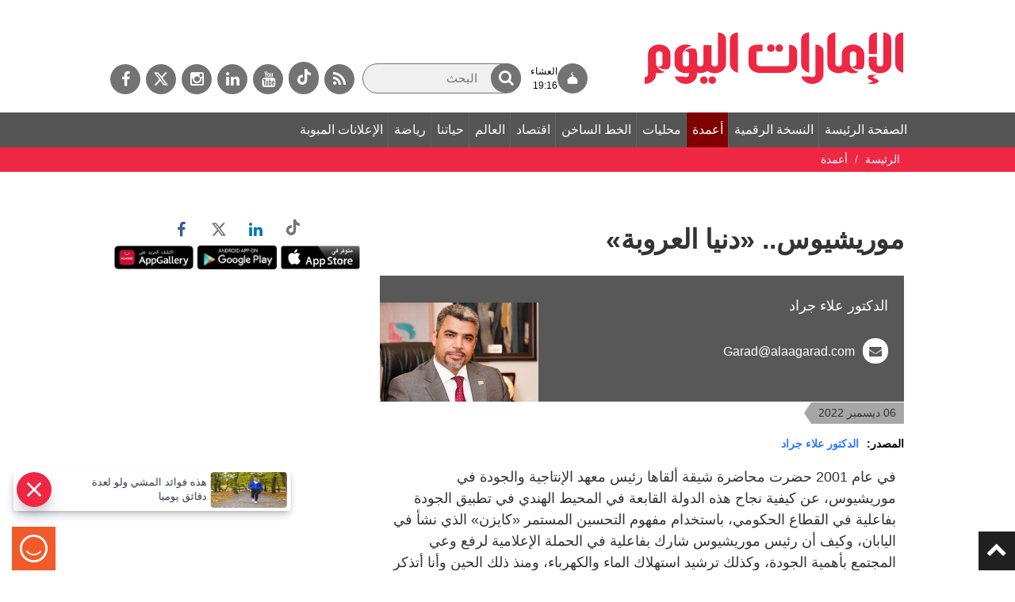

--- FILE ---
content_type: text/html; charset=utf-8
request_url: https://www.google.com/recaptcha/api2/aframe
body_size: 247
content:
<!DOCTYPE HTML><html><head><meta http-equiv="content-type" content="text/html; charset=UTF-8"></head><body><script nonce="kUg1-Elvqv4nkt5heEi1QQ">/** Anti-fraud and anti-abuse applications only. See google.com/recaptcha */ try{var clients={'sodar':'https://pagead2.googlesyndication.com/pagead/sodar?'};window.addEventListener("message",function(a){try{if(a.source===window.parent){var b=JSON.parse(a.data);var c=clients[b['id']];if(c){var d=document.createElement('img');d.src=c+b['params']+'&rc='+(localStorage.getItem("rc::a")?sessionStorage.getItem("rc::b"):"");window.document.body.appendChild(d);sessionStorage.setItem("rc::e",parseInt(sessionStorage.getItem("rc::e")||0)+1);localStorage.setItem("rc::h",'1769021747616');}}}catch(b){}});window.parent.postMessage("_grecaptcha_ready", "*");}catch(b){}</script></body></html>

--- FILE ---
content_type: application/x-javascript
request_url: https://asset.surveysparrow.com/production/eui-dist-0a93cd71887be4e9ea89239b7188eac0/helpers.app.bundle.js
body_size: 107001
content:
/*! For license information please see helpers.app.bundle.js.LICENSE.txt */
(self.webpackChunksparrow=self.webpackChunksparrow||[]).push([[214],{"./node_modules/@sparrowengg/twigs-react/dist/es/node_modules/@babel/runtime/helpers/esm/arrayLikeToArray.js":(e,t,r)=>{"use strict";function n(e,t){(null==t||t>e.length)&&(t=e.length);for(var r=0,n=new Array(t);r<t;r++)n[r]=e[r];return n}r.d(t,{A:()=>n})},"./node_modules/@sparrowengg/twigs-react/dist/es/node_modules/@babel/runtime/helpers/esm/classCallCheck.js":(e,t,r)=>{"use strict";function n(e,t){if(!(e instanceof t))throw new TypeError("Cannot call a class as a function")}r.d(t,{A:()=>n})},"./node_modules/@sparrowengg/twigs-react/dist/es/node_modules/@babel/runtime/helpers/esm/createClass.js":(e,t,r)=>{"use strict";r.d(t,{A:()=>i});var n=r("./node_modules/@sparrowengg/twigs-react/dist/es/node_modules/@babel/runtime/helpers/esm/toPropertyKey.js");function o(e,t){for(var r=0;r<t.length;r++){var o=t[r];o.enumerable=o.enumerable||!1,o.configurable=!0,"value"in o&&(o.writable=!0),Object.defineProperty(e,(0,n.A)(o.key),o)}}function i(e,t,r){return t&&o(e.prototype,t),r&&o(e,r),Object.defineProperty(e,"prototype",{writable:!1}),e}},"./node_modules/@sparrowengg/twigs-react/dist/es/node_modules/@babel/runtime/helpers/esm/createSuper.js":(e,t,r)=>{"use strict";function n(e){return n=Object.setPrototypeOf?Object.getPrototypeOf.bind():function(e){return e.__proto__||Object.getPrototypeOf(e)},n(e)}r.d(t,{A:()=>i});var o=r("./node_modules/@sparrowengg/twigs-react/dist/es/node_modules/@babel/runtime/helpers/esm/typeof.js");function i(e){var t=function(){if("undefined"==typeof Reflect||!Reflect.construct)return!1;if(Reflect.construct.sham)return!1;if("function"==typeof Proxy)return!0;try{return Boolean.prototype.valueOf.call(Reflect.construct(Boolean,[],(function(){}))),!0}catch(e){return!1}}();return function(){var r,i=n(e);if(t){var a=n(this).constructor;r=Reflect.construct(i,arguments,a)}else r=i.apply(this,arguments);return function(e,t){if(t&&("object"===(0,o.A)(t)||"function"==typeof t))return t;if(void 0!==t)throw new TypeError("Derived constructors may only return object or undefined");return function(e){if(void 0===e)throw new ReferenceError("this hasn't been initialised - super() hasn't been called");return e}(e)}(this,r)}}},"./node_modules/@sparrowengg/twigs-react/dist/es/node_modules/@babel/runtime/helpers/esm/defineProperty.js":(e,t,r)=>{"use strict";r.d(t,{A:()=>o});var n=r("./node_modules/@sparrowengg/twigs-react/dist/es/node_modules/@babel/runtime/helpers/esm/toPropertyKey.js");function o(e,t,r){return(t=(0,n.A)(t))in e?Object.defineProperty(e,t,{value:r,enumerable:!0,configurable:!0,writable:!0}):e[t]=r,e}},"./node_modules/@sparrowengg/twigs-react/dist/es/node_modules/@babel/runtime/helpers/esm/extends.js":(e,t,r)=>{"use strict";function n(){return n=Object.assign?Object.assign.bind():function(e){for(var t=1;t<arguments.length;t++){var r=arguments[t];for(var n in r)Object.prototype.hasOwnProperty.call(r,n)&&(e[n]=r[n])}return e},n.apply(this,arguments)}r.d(t,{A:()=>n})},"./node_modules/@sparrowengg/twigs-react/dist/es/node_modules/@babel/runtime/helpers/esm/inherits.js":(e,t,r)=>{"use strict";r.d(t,{A:()=>o});var n=r("./node_modules/@sparrowengg/twigs-react/dist/es/node_modules/@babel/runtime/helpers/esm/setPrototypeOf.js");function o(e,t){if("function"!=typeof t&&null!==t)throw new TypeError("Super expression must either be null or a function");e.prototype=Object.create(t&&t.prototype,{constructor:{value:e,writable:!0,configurable:!0}}),Object.defineProperty(e,"prototype",{writable:!1}),t&&(0,n.A)(e,t)}},"./node_modules/@sparrowengg/twigs-react/dist/es/node_modules/@babel/runtime/helpers/esm/inheritsLoose.js":(e,t,r)=>{"use strict";r.d(t,{A:()=>o});var n=r("./node_modules/@sparrowengg/twigs-react/dist/es/node_modules/@babel/runtime/helpers/esm/setPrototypeOf.js");function o(e,t){e.prototype=Object.create(t.prototype),e.prototype.constructor=e,(0,n.A)(e,t)}},"./node_modules/@sparrowengg/twigs-react/dist/es/node_modules/@babel/runtime/helpers/esm/objectSpread2.js":(e,t,r)=>{"use strict";r.d(t,{A:()=>i});var n=r("./node_modules/@sparrowengg/twigs-react/dist/es/node_modules/@babel/runtime/helpers/esm/defineProperty.js");function o(e,t){var r=Object.keys(e);if(Object.getOwnPropertySymbols){var n=Object.getOwnPropertySymbols(e);t&&(n=n.filter((function(t){return Object.getOwnPropertyDescriptor(e,t).enumerable}))),r.push.apply(r,n)}return r}function i(e){for(var t=1;t<arguments.length;t++){var r=null!=arguments[t]?arguments[t]:{};t%2?o(Object(r),!0).forEach((function(t){(0,n.A)(e,t,r[t])})):Object.getOwnPropertyDescriptors?Object.defineProperties(e,Object.getOwnPropertyDescriptors(r)):o(Object(r)).forEach((function(t){Object.defineProperty(e,t,Object.getOwnPropertyDescriptor(r,t))}))}return e}},"./node_modules/@sparrowengg/twigs-react/dist/es/node_modules/@babel/runtime/helpers/esm/objectWithoutProperties.js":(e,t,r)=>{"use strict";r.d(t,{A:()=>o});var n=r("./node_modules/@sparrowengg/twigs-react/dist/es/node_modules/@babel/runtime/helpers/esm/objectWithoutPropertiesLoose.js");function o(e,t){if(null==e)return{};var r,o,i=(0,n.A)(e,t);if(Object.getOwnPropertySymbols){var a=Object.getOwnPropertySymbols(e);for(o=0;o<a.length;o++)r=a[o],t.indexOf(r)>=0||Object.prototype.propertyIsEnumerable.call(e,r)&&(i[r]=e[r])}return i}},"./node_modules/@sparrowengg/twigs-react/dist/es/node_modules/@babel/runtime/helpers/esm/objectWithoutPropertiesLoose.js":(e,t,r)=>{"use strict";function n(e,t){if(null==e)return{};var r,n,o={},i=Object.keys(e);for(n=0;n<i.length;n++)r=i[n],t.indexOf(r)>=0||(o[r]=e[r]);return o}r.d(t,{A:()=>n})},"./node_modules/@sparrowengg/twigs-react/dist/es/node_modules/@babel/runtime/helpers/esm/setPrototypeOf.js":(e,t,r)=>{"use strict";function n(e,t){return n=Object.setPrototypeOf?Object.setPrototypeOf.bind():function(e,t){return e.__proto__=t,e},n(e,t)}r.d(t,{A:()=>n})},"./node_modules/@sparrowengg/twigs-react/dist/es/node_modules/@babel/runtime/helpers/esm/slicedToArray.js":(e,t,r)=>{"use strict";r.d(t,{A:()=>o});var n=r("./node_modules/@sparrowengg/twigs-react/dist/es/node_modules/@babel/runtime/helpers/esm/unsupportedIterableToArray.js");function o(e,t){return function(e){if(Array.isArray(e))return e}(e)||function(e,t){var r=null==e?null:"undefined"!=typeof Symbol&&e[Symbol.iterator]||e["@@iterator"];if(null!=r){var n,o,i,a,s=[],u=!0,c=!1;try{if(i=(r=r.call(e)).next,0===t){if(Object(r)!==r)return;u=!1}else for(;!(u=(n=i.call(r)).done)&&(s.push(n.value),s.length!==t);u=!0);}catch(e){c=!0,o=e}finally{try{if(!u&&null!=r.return&&(a=r.return(),Object(a)!==a))return}finally{if(c)throw o}}return s}}(e,t)||(0,n.A)(e,t)||function(){throw new TypeError("Invalid attempt to destructure non-iterable instance.\nIn order to be iterable, non-array objects must have a [Symbol.iterator]() method.")}()}},"./node_modules/@sparrowengg/twigs-react/dist/es/node_modules/@babel/runtime/helpers/esm/taggedTemplateLiteral.js":(e,t,r)=>{"use strict";function n(e,t){return t||(t=e.slice(0)),Object.freeze(Object.defineProperties(e,{raw:{value:Object.freeze(t)}}))}r.d(t,{A:()=>n})},"./node_modules/@sparrowengg/twigs-react/dist/es/node_modules/@babel/runtime/helpers/esm/toConsumableArray.js":(e,t,r)=>{"use strict";r.d(t,{A:()=>i});var n=r("./node_modules/@sparrowengg/twigs-react/dist/es/node_modules/@babel/runtime/helpers/esm/arrayLikeToArray.js"),o=r("./node_modules/@sparrowengg/twigs-react/dist/es/node_modules/@babel/runtime/helpers/esm/unsupportedIterableToArray.js");function i(e){return function(e){if(Array.isArray(e))return(0,n.A)(e)}(e)||function(e){if("undefined"!=typeof Symbol&&null!=e[Symbol.iterator]||null!=e["@@iterator"])return Array.from(e)}(e)||(0,o.A)(e)||function(){throw new TypeError("Invalid attempt to spread non-iterable instance.\nIn order to be iterable, non-array objects must have a [Symbol.iterator]() method.")}()}},"./node_modules/@sparrowengg/twigs-react/dist/es/node_modules/@babel/runtime/helpers/esm/toPropertyKey.js":(e,t,r)=>{"use strict";r.d(t,{A:()=>o});var n=r("./node_modules/@sparrowengg/twigs-react/dist/es/node_modules/@babel/runtime/helpers/esm/typeof.js");function o(e){var t=function(e){if("object"!==(0,n.A)(e)||null===e)return e;var t=e[Symbol.toPrimitive];if(void 0!==t){var r=t.call(e,"string");if("object"!==(0,n.A)(r))return r;throw new TypeError("@@toPrimitive must return a primitive value.")}return String(e)}(e);return"symbol"===(0,n.A)(t)?t:String(t)}},"./node_modules/@sparrowengg/twigs-react/dist/es/node_modules/@babel/runtime/helpers/esm/typeof.js":(e,t,r)=>{"use strict";function n(e){return n="function"==typeof Symbol&&"symbol"==typeof Symbol.iterator?function(e){return typeof e}:function(e){return e&&"function"==typeof Symbol&&e.constructor===Symbol&&e!==Symbol.prototype?"symbol":typeof e},n(e)}r.d(t,{A:()=>n})},"./node_modules/@sparrowengg/twigs-react/dist/es/node_modules/@babel/runtime/helpers/esm/unsupportedIterableToArray.js":(e,t,r)=>{"use strict";r.d(t,{A:()=>o});var n=r("./node_modules/@sparrowengg/twigs-react/dist/es/node_modules/@babel/runtime/helpers/esm/arrayLikeToArray.js");function o(e,t){if(e){if("string"==typeof e)return(0,n.A)(e,t);var r=Object.prototype.toString.call(e).slice(8,-1);return"Object"===r&&e.constructor&&(r=e.constructor.name),"Map"===r||"Set"===r?Array.from(e):"Arguments"===r||/^(?:Ui|I)nt(?:8|16|32)(?:Clamped)?Array$/.test(r)?(0,n.A)(e,t):void 0}}},"./node_modules/@sparrowengg/twigs-react/dist/es/node_modules/@swc/helpers/esm/_class_extract_field_descriptor.js":(e,t,r)=>{},"./node_modules/@sparrowengg/twigs-react/dist/es/node_modules/@swc/helpers/esm/_class_private_field_get.js":(e,t,r)=>{"use strict";r("./node_modules/@sparrowengg/twigs-react/dist/es/node_modules/@swc/helpers/esm/_class_extract_field_descriptor.js")},"./node_modules/@sparrowengg/twigs-react/dist/es/node_modules/@swc/helpers/esm/_class_private_field_init.js":(e,t,r)=>{"use strict";function n(e,t,r){!function(e,t){if(t.has(e))throw new TypeError("Cannot initialize the same private elements twice on an object")}(e,t),t.set(e,r)}r.d(t,{c:()=>n})},"./node_modules/@sparrowengg/twigs-react/dist/es/node_modules/@swc/helpers/esm/_class_private_field_set.js":(e,t,r)=>{"use strict";r("./node_modules/@sparrowengg/twigs-react/dist/es/node_modules/@swc/helpers/esm/_class_extract_field_descriptor.js")},"./src/components/classic_form/helpers/componentHelpers.js":(e,t,r)=>{"use strict";r.d(t,{C:()=>n,m:()=>o});var n=function(){return!!document.getElementById("fake-scroll-container")&&(document.getElementById("fake-scroll-container").className.includes("animateIn")||document.getElementById("fake-scroll-container").className.includes("animateOut"))},o=function(){document.getElementById("next_button")&&document.getElementById("next_button").focus()}},"./src/components/classic_form/helpers/doResizeIframe.js":(e,t,r)=>{"use strict";r.d(t,{J:()=>l,c:()=>c});var n=r("./src/utils/widget/Constants.js"),o=r("./src/helpers/eui/MobileSdk.js");function i(e){return i="function"==typeof Symbol&&"symbol"==typeof Symbol.iterator?function(e){return typeof e}:function(e){return e&&"function"==typeof Symbol&&e.constructor===Symbol&&e!==Symbol.prototype?"symbol":typeof e},i(e)}function a(e,t){var r=Object.keys(e);if(Object.getOwnPropertySymbols){var n=Object.getOwnPropertySymbols(e);t&&(n=n.filter((function(t){return Object.getOwnPropertyDescriptor(e,t).enumerable}))),r.push.apply(r,n)}return r}function s(e){for(var t=1;t<arguments.length;t++){var r=null!=arguments[t]?arguments[t]:{};t%2?a(Object(r),!0).forEach((function(t){u(e,t,r[t])})):Object.getOwnPropertyDescriptors?Object.defineProperties(e,Object.getOwnPropertyDescriptors(r)):a(Object(r)).forEach((function(t){Object.defineProperty(e,t,Object.getOwnPropertyDescriptor(r,t))}))}return e}function u(e,t,r){return(t=function(e){var t=function(e){if("object"!=i(e)||!e)return e;var t=e[Symbol.toPrimitive];if(void 0!==t){var r=t.call(e,"string");if("object"!=i(r))return r;throw new TypeError("@@toPrimitive must return a primitive value.")}return String(e)}(e);return"symbol"==i(t)?t:t+""}(t))in e?Object.defineProperty(e,t,{value:r,enumerable:!0,configurable:!0,writable:!0}):e[t]=r,e}var c=function(e){var t=arguments.length>1&&void 0!==arguments[1]&&arguments[1];requestAnimationFrame((function(){var r,i,a=t?".ss-fp-section__inner-frame":".ss_cl_survey_qstn_item",u=document.querySelector(a);if(u){var c="miniCard"===(null==e?void 0:e.mode),l=c?20:30,p={hasBanner:!c&&(null==e||null===(r=e.bannerImage)||void 0===r?void 0:r.enabled),hasAvatar:null==e||null===(i=e.avatar)||void 0===i?void 0:i.enabled,hasFooter:!1===(null==e?void 0:e.hideBranding),hasCloseButton:c&&(null==e?void 0:e.closeButton),hasValidationError:c&&(null==e?void 0:e.validationError)},d=u.scrollHeight||250;p.hasFooter&&(d+=l),p.hasBanner&&(d+=300),p.hasAvatar&&(d+=72),p.hasCloseButton&&(d+=40);var f=0;c&&(f=p.hasAvatar||p.hasCloseButton?24:40,p.hasValidationError&&(f+=8),d+=f);var y=s({height:d},c&&{questionHeight:u.scrollHeight+(p.hasFooter&&(p.hasAvatar||p.hasCloseButton)?l:0)+f});(0,o.JK)({currentQuestionSize:{height:d}}),(0,o.fz)(n.messageTypes.spotCheckData,{currentQuestionSize:{height:d}}),parent.postMessage(s(s({type:"resizeWindow"},c?{hasSpotchecksAvatar:p.hasAvatar,hasSpotchecksFooter:p.hasFooter,hasSpotchecksCloseButton:p.hasCloseButton,mode:"miniCard"}:{hasSpotchecksBanner:p.hasBanner,hasSpotchecksAvatar:p.hasAvatar}),{},{size:y}),"*")}}))},l=function(e){var t=e.spotCheckAppearance,r=e.isValidationError;setTimeout((function(){c(s(s({},t),{},{isValidationError:r}))}),r?350:0)}},"./src/components/classic_form/helpers/doSlideInFrame.js":(e,t,r)=>{"use strict";r.d(t,{F:()=>o});var n=r("./src/helpers/eui/MobileSdk.js"),o=function(){try{parent.postMessage({type:"slideInFrame",mounted:!0},"*"),(0,n.fz)("slideInFrame",{mounted:!0})}catch(e){console.error("Error in doSlideInFrame:",e)}}},"./src/components/classic_form/helpers/feedback.js":(e,t,r)=>{"use strict";r.d(t,{w:()=>i});var n=r("./node_modules/mobile-detect/mobile-detect.js"),o="iOS"===new(r.n(n)())(window.navigator.userAgent).os(),i=function(e){if(e){var t=e.querySelector(".ss-nps-feedback__textarea");null==t||t.focus(),o&&(null==t||t.scrollIntoView({block:"nearest",behavior:"smooth"}))}}},"./src/components/classic_form/types/ConjointAnalysis/helpers/index.js":(e,t,r)=>{"use strict";r.d(t,{DJ:()=>n});var n=function(e,t){for(var r=1;r<=t;r++){var n=e[r];if(!n||!n.selectedCollectionId)return r}return t}},"./src/components/classic_form/types/GaborGranger/helpers/index.js":(e,t,r)=>{"use strict";r.d(t,{jb:()=>o,Vo:()=>n,Jp:()=>i,DX:()=>g,jp:()=>v,DC:()=>u});var n=function(e,t){return e[0],"Auto"===t?e.at(Math.floor(e.length/2)):e.find((function(e){return Number(e.txt)===Number(t)}))},o=function(e,t){var r=Object.keys(e).pop();return t.find((function(t){return t.collection_id===e[r].collection_id}))},i=function(e,t){var r=1;return Object.keys(t).length&&(r=Object.keys(t).find((function(r){return t[r].collection_id===e.collection_id}))),parseInt(r)},a=r("./src/components/classic_form/types/GaborGranger/constants/index.js");function s(e,t){(null==t||t>e.length)&&(t=e.length);for(var r=0,n=Array(t);r<t;r++)n[r]=e[r];return n}var u=function(e){var t,r=e.answers,n=e.steps,o=function(e){if(Array.isArray(e))return s(e)}(t=n)||function(e){if("undefined"!=typeof Symbol&&null!=e[Symbol.iterator]||null!=e["@@iterator"])return Array.from(e)}(t)||function(e,t){if(e){if("string"==typeof e)return s(e,t);var r={}.toString.call(e).slice(8,-1);return"Object"===r&&e.constructor&&(r=e.constructor.name),"Map"===r||"Set"===r?Array.from(e):"Arguments"===r||/^(?:Ui|I)nt(?:8|16|32)(?:Clamped)?Array$/.test(r)?s(e,t):void 0}}(t)||function(){throw new TypeError("Invalid attempt to spread non-iterable instance.\nIn order to be iterable, non-array objects must have a [Symbol.iterator]() method.")}(),i=c({answers:r,steps:n});return Object.values(r).forEach((function(e){var t=n.find((function(t){return t.collection_id===e.collection_id}));o=e.preferenceValue===a.V_?n.filter((function(e){return Number(e.txt)>Number(t.txt)})):n.filter((function(e){return Number(e.txt)<Number(t.txt)}))})),o=o.filter((function(e){return!i.has(e.collection_id)}))},c=function(e){var t=e.answers,r=e.steps,n=new Set([]);return Object.values(t).map((function(e){var t=r.find((function(t){return t.collection_id===e.collection_id}));e.preferenceValue===a.V_?r.filter((function(e){return Number(e.txt)<=Number(t.txt)})).map((function(e){return n.add(e.collection_id)})):r.filter((function(e){return Number(e.txt)>=Number(t.txt)})).map((function(e){return n.add(e.collection_id)}))})),n};function l(e){return l="function"==typeof Symbol&&"symbol"==typeof Symbol.iterator?function(e){return typeof e}:function(e){return e&&"function"==typeof Symbol&&e.constructor===Symbol&&e!==Symbol.prototype?"symbol":typeof e},l(e)}function p(e,t){return function(e){if(Array.isArray(e))return e}(e)||function(e,t){var r=null==e?null:"undefined"!=typeof Symbol&&e[Symbol.iterator]||e["@@iterator"];if(null!=r){var n,o,i,a,s=[],u=!0,c=!1;try{if(i=(r=r.call(e)).next,0===t){if(Object(r)!==r)return;u=!1}else for(;!(u=(n=i.call(r)).done)&&(s.push(n.value),s.length!==t);u=!0);}catch(e){c=!0,o=e}finally{try{if(!u&&null!=r.return&&(a=r.return(),Object(a)!==a))return}finally{if(c)throw o}}return s}}(e,t)||function(e,t){if(e){if("string"==typeof e)return d(e,t);var r={}.toString.call(e).slice(8,-1);return"Object"===r&&e.constructor&&(r=e.constructor.name),"Map"===r||"Set"===r?Array.from(e):"Arguments"===r||/^(?:Ui|I)nt(?:8|16|32)(?:Clamped)?Array$/.test(r)?d(e,t):void 0}}(e,t)||function(){throw new TypeError("Invalid attempt to destructure non-iterable instance.\nIn order to be iterable, non-array objects must have a [Symbol.iterator]() method.")}()}function d(e,t){(null==t||t>e.length)&&(t=e.length);for(var r=0,n=Array(t);r<t;r++)n[r]=e[r];return n}function f(e,t){var r=Object.keys(e);if(Object.getOwnPropertySymbols){var n=Object.getOwnPropertySymbols(e);t&&(n=n.filter((function(t){return Object.getOwnPropertyDescriptor(e,t).enumerable}))),r.push.apply(r,n)}return r}function y(e){for(var t=1;t<arguments.length;t++){var r=null!=arguments[t]?arguments[t]:{};t%2?f(Object(r),!0).forEach((function(t){m(e,t,r[t])})):Object.getOwnPropertyDescriptors?Object.defineProperties(e,Object.getOwnPropertyDescriptors(r)):f(Object(r)).forEach((function(t){Object.defineProperty(e,t,Object.getOwnPropertyDescriptor(r,t))}))}return e}function m(e,t,r){return(t=function(e){var t=function(e){if("object"!=l(e)||!e)return e;var t=e[Symbol.toPrimitive];if(void 0!==t){var r=t.call(e,"string");if("object"!=l(r))return r;throw new TypeError("@@toPrimitive must return a primitive value.")}return String(e)}(e);return"symbol"==l(t)?t:t+""}(t))in e?Object.defineProperty(e,t,{value:r,enumerable:!0,configurable:!0,writable:!0}):e[t]=r,e}var v=function(e){var t=e.price,r=e.answers,n=e.currStep,o=e.preferenceValue,i=t.collection_id,a=t.answer_multiple_id,s=t.choice_id;return y(y({},h({answers:r,currStep:n,preferenceValue:o})),{},m({},n,{collection_id:i,answer_multiple_id:a,choice_id:s,preferenceValue:o}))},h=function(e){var t=e.answers,r=e.currStep,n=e.preferenceValue,o=t;if(t[r]&&null!==t[r].preferenceValue&&t[r].preferenceValue!==n){var i=function(e){var t=e.answers,r=e.currStep;return Object.entries(t).filter((function(e){var t=p(e,1)[0];return Number(t)<=r})).reduce((function(e,t){var r=p(t,2),n=r[0],o=r[1];return e[n]=o,e}),{})}({answers:t,currStep:r});return i}return o},b=r("./server/commonConstants/marketResearch.js").MARKET_RESEARCH_TYPES.GaborGranger,g=function(e){var t=e.answers,r=e.currStep,n=e.steps,o=e.order,i=t[r],s=null==i?void 0:i.preferenceValue;if(s===a.V_){var c=n.findIndex((function(e){return e.collection_id===i.collection_id})),l=u({answers:t,steps:n});if(c+1<n.length&&l.length>0)return o===b.order.RANDOM.name?l[Math.floor(l.length/2)]:l[0]}if(s===a.A8){var p=n.findIndex((function(e){return e.collection_id===i.collection_id})),d=u({answers:t,steps:n});if(p-1>=0&&d.length>0)return o===b.order.RANDOM.name?d[Math.floor(d.length/2)]:d[d.length-1]}return{}}},"./src/components/classic_form/types/GroupRank/helpers/index.js":(e,t,r)=>{"use strict";r.d(t,{CJ:()=>p,JJ:()=>h,Oc:()=>f,X3:()=>y,Zl:()=>d,hZ:()=>v,t:()=>m});var n=r("./src/helpers/commonHelpers.js"),o=r("./src/components/classic_form/types/GroupRank/validators/index.js"),i=r("./src/components/classic_form/types/GroupRank/stateMeta/index.js");function a(e){return a="function"==typeof Symbol&&"symbol"==typeof Symbol.iterator?function(e){return typeof e}:function(e){return e&&"function"==typeof Symbol&&e.constructor===Symbol&&e!==Symbol.prototype?"symbol":typeof e},a(e)}function s(e,t){var r=Object.keys(e);if(Object.getOwnPropertySymbols){var n=Object.getOwnPropertySymbols(e);t&&(n=n.filter((function(t){return Object.getOwnPropertyDescriptor(e,t).enumerable}))),r.push.apply(r,n)}return r}function u(e){for(var t=1;t<arguments.length;t++){var r=null!=arguments[t]?arguments[t]:{};t%2?s(Object(r),!0).forEach((function(t){c(e,t,r[t])})):Object.getOwnPropertyDescriptors?Object.defineProperties(e,Object.getOwnPropertyDescriptors(r)):s(Object(r)).forEach((function(t){Object.defineProperty(e,t,Object.getOwnPropertyDescriptor(r,t))}))}return e}function c(e,t,r){return(t=l(t))in e?Object.defineProperty(e,t,{value:r,enumerable:!0,configurable:!0,writable:!0}):e[t]=r,e}function l(e){var t=function(e){if("object"!=a(e)||!e)return e;var t=e[Symbol.toPrimitive];if(void 0!==t){var r=t.call(e,"string");if("object"!=a(r))return r;throw new TypeError("@@toPrimitive must return a primitive value.")}return String(e)}(e);return"symbol"==a(t)?t:t+""}var p=function(e){return Array.isArray(e)?e.length:e},d=function(e,t,r,a){var s,p=arguments.length>4&&void 0!==arguments[4]?arguments[4]:[],d=a.canShuffle,f=a.canRepeatChoice,y=(s=t,Object.values(s).find((function(e){return e.properties.data.unGroupedCollection})));if(!y)throw new Error("No Default Collection Available to group un-grouped choices");if((0,n.RI)(e)){var m=t.reduce((function(e,t){return t.id!==y.id&&(e[t.id]=[]),e}),{}),v=r.map((function(e){return e.id}));return c(c(c({},i.n.UN_GROUPED,{questionId:y.id,choices:d?(0,n.R3)(v):v}),i.n.GROUPED,m),"isValid",p.every((function(e){return e([])})))}var b={};t.forEach((function(e){e.id!==y.id&&(b[e.id]=[])}));var g=y.id,_=(e[g],function(e,t){if(null==e)return{};var r,n,o=function(e,t){if(null==e)return{};var r={};for(var n in e)if({}.hasOwnProperty.call(e,n)){if(t.includes(n))continue;r[n]=e[n]}return r}(e,t);if(Object.getOwnPropertySymbols){var i=Object.getOwnPropertySymbols(e);for(n=0;n<i.length;n++)r=i[n],t.includes(r)||{}.propertyIsEnumerable.call(e,r)&&(o[r]=e[r])}return o}(e,[g].map(l)));for(var w in b=u(u({},b),_))Array.isArray(b[w])||delete b[w];var O=r.map((function(e){return e.id})),j=O;if(!f){var E=new Set(h(Object.values(b)));j=O.filter((function(e){return!E.has(e)}))}return c(c(c({},i.n.UN_GROUPED,{questionId:y.id,choices:d?(0,n.R3)(j):j}),i.n.GROUPED,u({},b)),"isValid",(0,o.cw)(b,p))},f=function(e){var t=e.groupRankState,r=e.fromParent,n=e.toParent,i=e.choiceToMove,a=e.insertIndex,s=e.questionMetaData.range;return(0,o.$s)(r,n,i)&&(0,o.ws)(t,r,n,s.max)&&(0,o.et)(t,n,i,a)&&!(0,o.bE)({groupRankState:t,choice:i,fromParent:r,toParent:n})},y=function(e){var t=e.groupRankState,r=e.fromParent,n=e.choiceToMove,o=e.insertIndex,i=e.questionMetaData,a=e.groupedChoiceKeys,s=void 0===a?[]:a,u=s.indexOf(r);return u=-1===u?0:u+1,s.slice(u).find((function(e){return f({groupRankState:t,fromParent:r,toParent:e,choiceToMove:n,insertIndex:o,questionMetaData:i})}))},m=function(e){var t=e.groupRankState,r=e.fromParent,n=e.choiceToMove,o=e.insertIndex,i=e.questionMetaData,a=e.groupedChoiceKeys,s=void 0===a?[]:a,u=s.indexOf(r);return!(u<=0)&&s.slice(0,u).reverse().find((function(e){return f({groupRankState:t,fromParent:r,toParent:e,choiceToMove:n,insertIndex:o,questionMetaData:i})}))},v=function(e,t,r){return(0,o.qk)(t,r,e)},h=function(e){return Array.isArray(e)?Array.prototype.flat?e.flat():[].concat.apply([],e):e}},"./src/components/classic_form/types/MaxDiff/helpers/index.js":(e,t,r)=>{"use strict";r.d(t,{DJ:()=>s,hj:()=>a,jv:()=>i,kE:()=>u});var n=r("./server/commonConstants/marketResearch.js"),o=r("./node_modules/lodash/lodash.js"),i=function(e){var t=arguments.length>1&&void 0!==arguments[1]?arguments[1]:{};return!(0,o.isEmpty)(t)&&(t[1]===e||t[-1]===e)},a=function(e){var t=n.MARKET_RESEARCH_TYPES.MaxDiff.selectionStyle,r=t.RADIO,o=t.THUMBS,i=t.CHECKBOX;switch(e){case r.name:return"ss-maxdiff__radio-choice";case o.name:return"ss-maxdiff__thumbs-choice";case i.name:return"ss-maxdiff__checkbox-choice";default:return""}},s=function(e,t,r){for(var n=1;n<=t;n++){var o,i,a,s,u,c,l,p,d=!e[n]||!(null!==(o=e[n])&&void 0!==o&&o.selected),f=n===t,y=r&&!(null!==(i=e[n])&&void 0!==i&&null!==(a=i.selected)&&void 0!==a&&a[0]),m=(null===(s=e[n])||void 0===s?void 0:s.selected)&&(!(null!==(u=e[n])&&void 0!==u&&null!==(c=u.selected)&&void 0!==c&&c[1])||!(null!==(l=e[n])&&void 0!==l&&null!==(p=l.selected)&&void 0!==p&&p[-1])||y);if(d||f||m)return n}return 1},u=function(e){var t,r,n,o,i=e.answers,a=e.currStep,s=e.left,u=e.right,c=null===(t=i[a])||void 0===t||null===(r=t.selected)||void 0===r?void 0:r[1],l=null===(n=i[a])||void 0===n||null===(o=n.selected)||void 0===o?void 0:o[-1];return c&&!l?u:!c&&l?s:""}},"./src/components/classic_form/types/VanWestendorp/TypeValue/helpers/index.js":(e,t,r)=>{"use strict";r.d(t,{s:()=>n,e:()=>p});var n=function(e){var t=arguments.length>1&&void 0!==arguments[1]&&arguments[1];return""===e||!e.startsWith("-")&&(t?/^\d*\.?\d{0,2}$/.test(e):/^\d*$/.test(e))},o=r("./src/components/classic_form/types/VanWestendorp/constants/index.js");function i(e){return i="function"==typeof Symbol&&"symbol"==typeof Symbol.iterator?function(e){return typeof e}:function(e){return e&&"function"==typeof Symbol&&e.constructor===Symbol&&e!==Symbol.prototype?"symbol":typeof e},i(e)}function a(e){return function(e){if(Array.isArray(e))return s(e)}(e)||function(e){if("undefined"!=typeof Symbol&&null!=e[Symbol.iterator]||null!=e["@@iterator"])return Array.from(e)}(e)||function(e,t){if(e){if("string"==typeof e)return s(e,t);var r={}.toString.call(e).slice(8,-1);return"Object"===r&&e.constructor&&(r=e.constructor.name),"Map"===r||"Set"===r?Array.from(e):"Arguments"===r||/^(?:Ui|I)nt(?:8|16|32)(?:Clamped)?Array$/.test(r)?s(e,t):void 0}}(e)||function(){throw new TypeError("Invalid attempt to spread non-iterable instance.\nIn order to be iterable, non-array objects must have a [Symbol.iterator]() method.")}()}function s(e,t){(null==t||t>e.length)&&(t=e.length);for(var r=0,n=Array(t);r<t;r++)n[r]=e[r];return n}function u(e,t){var r=Object.keys(e);if(Object.getOwnPropertySymbols){var n=Object.getOwnPropertySymbols(e);t&&(n=n.filter((function(t){return Object.getOwnPropertyDescriptor(e,t).enumerable}))),r.push.apply(r,n)}return r}function c(e){for(var t=1;t<arguments.length;t++){var r=null!=arguments[t]?arguments[t]:{};t%2?u(Object(r),!0).forEach((function(t){l(e,t,r[t])})):Object.getOwnPropertyDescriptors?Object.defineProperties(e,Object.getOwnPropertyDescriptors(r)):u(Object(r)).forEach((function(t){Object.defineProperty(e,t,Object.getOwnPropertyDescriptor(r,t))}))}return e}function l(e,t,r){return(t=function(e){var t=function(e){if("object"!=i(e)||!e)return e;var t=e[Symbol.toPrimitive];if(void 0!==t){var r=t.call(e,"string");if("object"!=i(r))return r;throw new TypeError("@@toPrimitive must return a primitive value.")}return String(e)}(e);return"symbol"==i(t)?t:t+""}(t))in e?Object.defineProperty(e,t,{value:r,enumerable:!0,configurable:!0,writable:!0}):e[t]=r,e}var p=function(e){var t=e.answers,r=e.min,n=e.max,o=e.setErrorObject,i=e.order,a=f(t);return!(!y(a,o)||!d(a,r,n,o)||!m(a,i,o)||(o((function(e){return c(c({},e),{},{hasError:!1,keys:new Set,message:""})})),0))},d=function(e,t,r,n){for(var o,i=function(){var o,i,l=u[s];if((null===(o=e[l])||void 0===o?void 0:o.value)<t||(null===(i=e[l])||void 0===i?void 0:i.value)>r)return n((function(e){return c(c({},e),{},{hasError:!0,keys:new Set([].concat(a(e.keys),[l])),message:"Answer ".concat(l," must be between ").concat(t," and ").concat(r)})})),{v:!1}},s=0,u=[1,2,3,4];s<u.length;s++)if(o=i())return o.v;return!0},f=function(e){return Object.keys(e).reduce((function(t,r){return t[r]=c(c({},e[r]),{},{value:Number(e[r].value)}),t}),{})},y=function(e,t){return!(Object.keys(e).length<4&&(t({hasError:!0,keys:new Set([]),message:"Please answer all questions"}),1))},m=function(e,t,r){for(var n=[1,2,3,4],i=!0,s=function(){var s,l,p,d,f=n[u],y=n[u+1];t===o.W.Expensive?(null===(s=e[f])||void 0===s?void 0:s.value)<(null===(l=e[y])||void 0===l?void 0:l.value)&&(r((function(e){return c(c({},e),{},{hasError:!0,keys:new Set([].concat(a(e.keys),[y])),message:"Answer ".concat(y," must be less than Answer ").concat(f)})})),i=!1):(null===(p=e[f])||void 0===p?void 0:p.value)>(null===(d=e[y])||void 0===d?void 0:d.value)&&(r((function(e){return c(c({},e),{},{hasError:!0,keys:new Set([].concat(a(e.keys),[y])),message:"Answer ".concat(y," must be greater than Answer ").concat(f)})})),i=!1)},u=0;u<n.length-1;u++)s();return i}},"./src/components/classic_form/types/VanWestendorp/helpers/index.js":(e,t,r)=>{"use strict";r.d(t,{V:()=>d});var n=r("./src/components/classic_form/types/VanWestendorp/constants/index.js"),o=r("./node_modules/lodash/cloneDeep.js"),i=r.n(o),a=r("./node_modules/lodash/isEmpty.js"),s=r.n(a);function u(e){return u="function"==typeof Symbol&&"symbol"==typeof Symbol.iterator?function(e){return typeof e}:function(e){return e&&"function"==typeof Symbol&&e.constructor===Symbol&&e!==Symbol.prototype?"symbol":typeof e},u(e)}function c(e,t){var r=Object.keys(e);if(Object.getOwnPropertySymbols){var n=Object.getOwnPropertySymbols(e);t&&(n=n.filter((function(t){return Object.getOwnPropertyDescriptor(e,t).enumerable}))),r.push.apply(r,n)}return r}function l(e){for(var t=1;t<arguments.length;t++){var r=null!=arguments[t]?arguments[t]:{};t%2?c(Object(r),!0).forEach((function(t){p(e,t,r[t])})):Object.getOwnPropertyDescriptors?Object.defineProperties(e,Object.getOwnPropertyDescriptors(r)):c(Object(r)).forEach((function(t){Object.defineProperty(e,t,Object.getOwnPropertyDescriptor(r,t))}))}return e}function p(e,t,r){return(t=function(e){var t=function(e){if("object"!=u(e)||!e)return e;var t=e[Symbol.toPrimitive];if(void 0!==t){var r=t.call(e,"string");if("object"!=u(r))return r;throw new TypeError("@@toPrimitive must return a primitive value.")}return String(e)}(e);return"symbol"==u(t)?t:t+""}(t))in e?Object.defineProperty(e,t,{value:r,enumerable:!0,configurable:!0,writable:!0}):e[t]=r,e}var d=function(e){var t=e.value,r=e.order,o=e.choice,i=e.currStep,a=e.answers,s={};switch(e.responseMethod){case n.D.Slider:s=y({value:t,order:r,currStep:i,answers:a});break;case n.D.TypeValue:s=f({value:t,choice:o,currStep:i,answers:a})}return{skipped:!1,data:s,isInvalid:!1}},f=function(e){var t,r=e.value,n=e.choice,o=e.currStep,i=e.answers,a=n.collection_id,s=n.choice_id,u=null===(t=i[o])||void 0===t?void 0:t.answer_multiple_id;return l(l({},i),{},p({},o,l(l({},u&&{answer_multiple_id:u}),{},{collection_id:a,choice_id:s,value:r})))},y=function(e){var t=e.value,r=e.order,o=e.currStep,i=e.answers;return r===n.W.Cheap?m(t,o,i):v(t,o,i)},m=function(e,t,r){var n,o,a=s()(r[t])||(null===(n=r[t])||void 0===n?void 0:n.value)<e,u=(null===(o=r[t])||void 0===o?void 0:o.value)>e;if(a){for(var c=i()(r),p=t;p<=4;p++){var d,f,y,m,v,h=null===(d=r[p])||void 0===d?void 0:d.answer_multiple_id;(null===(f=r[p])||void 0===f||!f.value||(null===(y=r[p])||void 0===y?void 0:y.value)<=e)&&(c[p]=l(l({},h&&{answer_multiple_id:h}),{},{collection_id:null===(m=r[p])||void 0===m?void 0:m.collection_id,choice_id:null===(v=r[p])||void 0===v?void 0:v.choice_id,value:e}))}return c}if(u){for(var b=i()(r),g=t;g>=0;g--){var _,w,O,j,E=null===(_=r[g])||void 0===_?void 0:_.answer_multiple_id;(null===(w=r[g])||void 0===w?void 0:w.value)>=e&&(b[g]=l(l({},E&&{answer_multiple_id:E}),{},{collection_id:null===(O=r[g])||void 0===O?void 0:O.collection_id,choice_id:null===(j=r[g])||void 0===j?void 0:j.choice_id,value:e}))}return b}},v=function(e,t,r){var n,o,a=s()(r[t])||(null===(n=r[t])||void 0===n?void 0:n.value)<e,u=(null===(o=r[t])||void 0===o?void 0:o.value)>e;if(a){for(var c=i()(r),p=t;p>=1;p--){var d,f,y,m,v,h=null===(d=r[p])||void 0===d?void 0:d.answer_multiple_id;(null===(f=r[p])||void 0===f||!f.value||(null===(y=r[p])||void 0===y?void 0:y.value)<=e)&&(c[p]=l(l({},h&&{answer_multiple_id:h}),{},{collection_id:null===(m=r[p])||void 0===m?void 0:m.collection_id,choice_id:null===(v=r[p])||void 0===v?void 0:v.choice_id,value:e}))}return c}if(u){for(var b=i()(r),g=t;g<=4;g++){var _,w,O,j,E=null===(_=r[g])||void 0===_?void 0:_.answer_multiple_id;(null===(w=r[g])||void 0===w?void 0:w.value)>=e&&(b[g]=l(l({},E&&{answer_multiple_id:E}),{},{collection_id:null===(O=r[g])||void 0===O?void 0:O.collection_id,choice_id:null===(j=r[g])||void 0===j?void 0:j.choice_id,value:e}))}return b}}},"./src/components/commons/Sliders/helpers/index.js":(e,t,r)=>{"use strict";r.d(t,{f:()=>n,h:()=>o});var n=function(e){for(var t=arguments.length,r=new Array(t>1?t-1:0),n=1;n<t;n++)r[n-1]=arguments[n];return function(t){if(13===t.keyCode||32===t.keyCode)return e.apply(void 0,r)}},o=function(e,t,r){var n=arguments.length>3&&void 0!==arguments[3]?arguments[3]:1;return function(){e(r?n:t)}}},"./src/helpers/Branding.js":(e,t,r)=>{"use strict";r.d(t,{WK:()=>s,gf:()=>a,ni:()=>i});var n=r("./src/constants/social.js"),o=r("./surveysparrow-billing/server/commonConstants/analytics.js");function i(e,t){var r,i="".concat(n.p,"?company=").concat(e.companyName,"&").concat(o.surveySignupUTM);return e&&e.branding&&(r=e.branding.type)===t.affliate&&(i=e.branding.link),{brandingType:r,brandingLink:i}}function a(e,t,r){var i,a,s="".concat(n.p,"?company=").concat(e.companyName,"&").concat(o.surveySignupUTM);if(t&&t.properties&&t.properties.branding)(a=t.properties.branding.type)===r.affliate&&(s=t.properties.branding.link);else if(null!=e&&null!==(i=e.branding)&&void 0!==i&&i.isAllSurvey){var u,c;(a=null==e||null===(u=e.branding)||void 0===u?void 0:u.type)===r.affliate&&(s=null==e||null===(c=e.branding)||void 0===c?void 0:c.link)}return{brandingType:a,brandingLink:s}}function s(e,t,r){var n,o=!0;return e.branding.type&&e.branding.type===t.brandingOptions.removeBadge&&e.features.includes(null==r||null===(n=r.SURVEYSPARROW_BRANDING)||void 0===n?void 0:n.name)&&(o=!1),o}},"./src/helpers/Builder.js":(e,t,r)=>{"use strict";r.d(t,{A:()=>g});var n=r("./src/helpers/i18n/index.js"),o=r("./server/commonUtils/survey/restrictions.js"),i=r("./src/utils/widget/Constants.js"),a=(r("./src/histories/admin.js"),r("./node_modules/react-confirm-alert/lib/index.js"),r("./node_modules/lodash/lodash.js")),s=r.n(a);var u=r("./surveysparrow-billing/server/commonConstants/billing.js"),c=r.n(u),l=r("./src/helpers/survey.js");function p(e){return p="function"==typeof Symbol&&"symbol"==typeof Symbol.iterator?function(e){return typeof e}:function(e){return e&&"function"==typeof Symbol&&e.constructor===Symbol&&e!==Symbol.prototype?"symbol":typeof e},p(e)}function d(e,t){var r=Object.keys(e);if(Object.getOwnPropertySymbols){var n=Object.getOwnPropertySymbols(e);t&&(n=n.filter((function(t){return Object.getOwnPropertyDescriptor(e,t).enumerable}))),r.push.apply(r,n)}return r}function f(e){for(var t=1;t<arguments.length;t++){var r=null!=arguments[t]?arguments[t]:{};t%2?d(Object(r),!0).forEach((function(t){y(e,t,r[t])})):Object.getOwnPropertyDescriptors?Object.defineProperties(e,Object.getOwnPropertyDescriptors(r)):d(Object(r)).forEach((function(t){Object.defineProperty(e,t,Object.getOwnPropertyDescriptor(r,t))}))}return e}function y(e,t,r){return(t=function(e){var t=function(e){if("object"!=p(e)||!e)return e;var t=e[Symbol.toPrimitive];if(void 0!==t){var r=t.call(e,"string");if("object"!=p(r))return r;throw new TypeError("@@toPrimitive must return a primitive value.")}return String(e)}(e);return"symbol"==p(t)?t:t+""}(t))in e?Object.defineProperty(e,t,{value:r,enumerable:!0,configurable:!0,writable:!0}):e[t]=r,e}function m(e){return function(e){if(Array.isArray(e))return b(e)}(e)||function(e){if("undefined"!=typeof Symbol&&null!=e[Symbol.iterator]||null!=e["@@iterator"])return Array.from(e)}(e)||h(e)||function(){throw new TypeError("Invalid attempt to spread non-iterable instance.\nIn order to be iterable, non-array objects must have a [Symbol.iterator]() method.")}()}function v(e,t){var r="undefined"!=typeof Symbol&&e[Symbol.iterator]||e["@@iterator"];if(!r){if(Array.isArray(e)||(r=h(e))||t&&e&&"number"==typeof e.length){r&&(e=r);var n=0,o=function(){};return{s:o,n:function(){return n>=e.length?{done:!0}:{done:!1,value:e[n++]}},e:function(e){throw e},f:o}}throw new TypeError("Invalid attempt to iterate non-iterable instance.\nIn order to be iterable, non-array objects must have a [Symbol.iterator]() method.")}var i,a=!0,s=!1;return{s:function(){r=r.call(e)},n:function(){var e=r.next();return a=e.done,e},e:function(e){s=!0,i=e},f:function(){try{a||null==r.return||r.return()}finally{if(s)throw i}}}}function h(e,t){if(e){if("string"==typeof e)return b(e,t);var r={}.toString.call(e).slice(8,-1);return"Object"===r&&e.constructor&&(r=e.constructor.name),"Map"===r||"Set"===r?Array.from(e):"Arguments"===r||/^(?:Ui|I)nt(?:8|16|32)(?:Clamped)?Array$/.test(r)?b(e,t):void 0}}function b(e,t){(null==t||t>e.length)&&(t=e.length);for(var r=0,n=Array(t);r<t;r++)n[r]=e[r];return n}const g={yesNoLabels:function(e){var t=!(arguments.length>1&&void 0!==arguments[1])||arguments[1],r=t?n.F2.t("builder.yes_no.yes"):"",o=t?n.F2.t("builder.yes_no.no"):"";return e&&e.properties&&e.properties.data&&(e.properties.data.yes&&e.properties.data.yes.trim()&&(r=n.F2.t(e.properties.data.yes)),e.properties.data.no&&e.properties.data.no.trim()&&(o=n.F2.t(e.properties.data.no))),{yesLabel:r,noLabel:o}},paymentRequiredTag:function(e,t,r,n,i,u){var l=null;(function(e,t,r,n,o){var i,u=r.survey,l=u.surveyType===o.Employee360.name,p={},d=0,f=!1,y=v(u.sections);try{for(y.s();!(i=y.n()).done;){var m,h=v(i.value.questions);try{for(h.s();!(m=h.n()).done;)p[m.value.id]=d,d+=1}catch(e){h.e(e)}finally{h.f()}}}catch(e){y.e(e)}finally{y.f()}var b=function(){for(var e=arguments.length>0&&void 0!==arguments[0]?arguments[0]:[],t=arguments.length,r=new Array(t>1?t-1:0),n=1;n<t;n++)r[n-1]=arguments[n];return e.filter((function(e){var t,n,o;if(null==e||null===(t=e.properties)||void 0===t||!t.categories||!(0,a.isObject)(null==e||null===(n=e.properties)||void 0===n?void 0:n.categories))return!1;var i=Object.keys(null==e||null===(o=e.properties)||void 0===o?void 0:o.categories);return 0===s().difference(r,i).length}))}(Object.values(t),c().planCategories.surveysPlan.name,c().planCategories.freePlan.name).map((function(e){return e.name}));return 1===e.subscription.length&&b.includes(e.subscription[0].plan)&&p[n.id]+1>10&&!l&&(f=!0),f})(e,t,r,n,u)&&(l=t.STARTER.name);var p=(0,o.assesDiscipline)(i,n,e);return p.obeying||(l=p.plans[0]),l},previewReload:function(e){try{var t=document.getElementById(e),r=t.src;t.contentWindow.location.reload(!0),t.focus()}catch(t){var n=document.getElementById(e);n&&(n.src=r)}},shouldShowVariableIconInOfflineBlock:function(e,t,r,n){var o=t.reduce((function(e,t){return[].concat(m(e),m(t.questions))}),[]).filter((function(t){return t.type!==e.Message.name}));if(r&&n){var i=o.findIndex((function(e){return n===e.id}));return 0!==i&&-1!==i}var a=o.findIndex((function(e){return e.section_id===r}));return 0!==a&&-1!==a},postQuestionPreviewUpdate:function(e,t,r){var n=document.getElementById(e);n&&n.contentWindow&&n.contentWindow.postMessage({type:i.messageTypes.questionPreviewChanged,payload:{type:t,value:r}},"*")},disableQuestionFeedback:function(e){var t;return f(f({},e.properties||{}),{},{data:f(f({},(null===(t=e.properties)||void 0===t?void 0:t.data)||{}),{},{includeFeedback:!1})})},checkForCxToCxChatConversion:function(e){var t=e.survey.surveyType,r=e.surveyType.value;return t!==r&&(0,l.Q9)(t)&&(0,l.Y1)(r)}}},"./src/helpers/Channels.js":(e,t,r)=>{"use strict";r.d(t,{A:()=>T});var n=r("./src/utils/widget/Constants.js"),o=r("./src/helpers/Event.js"),i=r("./src/constants/channel.js"),a=r("./src/helpers/Validation.js"),s=r("./node_modules/string-template/index.js"),u=r.n(s),c=r("./src/constants/social.js"),l=r("./server/commonConstants/nps/reminder.js"),p=r("./server/commonConstants/nps/schedule.js"),d=r("./server/commonConstants/nps/channels.js"),f=r("./src/apis/index.js");function y(e){return y="function"==typeof Symbol&&"symbol"==typeof Symbol.iterator?function(e){return typeof e}:function(e){return e&&"function"==typeof Symbol&&e.constructor===Symbol&&e!==Symbol.prototype?"symbol":typeof e},y(e)}function m(){m=function(){return t};var e,t={},r=Object.prototype,n=r.hasOwnProperty,o=Object.defineProperty||function(e,t,r){e[t]=r.value},i="function"==typeof Symbol?Symbol:{},a=i.iterator||"@@iterator",s=i.asyncIterator||"@@asyncIterator",u=i.toStringTag||"@@toStringTag";function c(e,t,r){return Object.defineProperty(e,t,{value:r,enumerable:!0,configurable:!0,writable:!0}),e[t]}try{c({},"")}catch(e){c=function(e,t,r){return e[t]=r}}function l(e,t,r,n){var i=t&&t.prototype instanceof g?t:g,a=Object.create(i.prototype),s=new L(n||[]);return o(a,"_invoke",{value:P(e,r,s)}),a}function p(e,t,r){try{return{type:"normal",arg:e.call(t,r)}}catch(e){return{type:"throw",arg:e}}}t.wrap=l;var d="suspendedStart",f="suspendedYield",v="executing",h="completed",b={};function g(){}function _(){}function w(){}var O={};c(O,a,(function(){return this}));var j=Object.getPrototypeOf,E=j&&j(j(k([])));E&&E!==r&&n.call(E,a)&&(O=E);var S=w.prototype=g.prototype=Object.create(O);function A(e){["next","throw","return"].forEach((function(t){c(e,t,(function(e){return this._invoke(t,e)}))}))}function T(e,t){function r(o,i,a,s){var u=p(e[o],e,i);if("throw"!==u.type){var c=u.arg,l=c.value;return l&&"object"==y(l)&&n.call(l,"__await")?t.resolve(l.__await).then((function(e){r("next",e,a,s)}),(function(e){r("throw",e,a,s)})):t.resolve(l).then((function(e){c.value=e,a(c)}),(function(e){return r("throw",e,a,s)}))}s(u.arg)}var i;o(this,"_invoke",{value:function(e,n){function o(){return new t((function(t,o){r(e,n,t,o)}))}return i=i?i.then(o,o):o()}})}function P(t,r,n){var o=d;return function(i,a){if(o===v)throw Error("Generator is already running");if(o===h){if("throw"===i)throw a;return{value:e,done:!0}}for(n.method=i,n.arg=a;;){var s=n.delegate;if(s){var u=C(s,n);if(u){if(u===b)continue;return u}}if("next"===n.method)n.sent=n._sent=n.arg;else if("throw"===n.method){if(o===d)throw o=h,n.arg;n.dispatchException(n.arg)}else"return"===n.method&&n.abrupt("return",n.arg);o=v;var c=p(t,r,n);if("normal"===c.type){if(o=n.done?h:f,c.arg===b)continue;return{value:c.arg,done:n.done}}"throw"===c.type&&(o=h,n.method="throw",n.arg=c.arg)}}}function C(t,r){var n=r.method,o=t.iterator[n];if(o===e)return r.delegate=null,"throw"===n&&t.iterator.return&&(r.method="return",r.arg=e,C(t,r),"throw"===r.method)||"return"!==n&&(r.method="throw",r.arg=new TypeError("The iterator does not provide a '"+n+"' method")),b;var i=p(o,t.iterator,r.arg);if("throw"===i.type)return r.method="throw",r.arg=i.arg,r.delegate=null,b;var a=i.arg;return a?a.done?(r[t.resultName]=a.value,r.next=t.nextLoc,"return"!==r.method&&(r.method="next",r.arg=e),r.delegate=null,b):a:(r.method="throw",r.arg=new TypeError("iterator result is not an object"),r.delegate=null,b)}function x(e){var t={tryLoc:e[0]};1 in e&&(t.catchLoc=e[1]),2 in e&&(t.finallyLoc=e[2],t.afterLoc=e[3]),this.tryEntries.push(t)}function I(e){var t=e.completion||{};t.type="normal",delete t.arg,e.completion=t}function L(e){this.tryEntries=[{tryLoc:"root"}],e.forEach(x,this),this.reset(!0)}function k(t){if(t||""===t){var r=t[a];if(r)return r.call(t);if("function"==typeof t.next)return t;if(!isNaN(t.length)){var o=-1,i=function r(){for(;++o<t.length;)if(n.call(t,o))return r.value=t[o],r.done=!1,r;return r.value=e,r.done=!0,r};return i.next=i}}throw new TypeError(y(t)+" is not iterable")}return _.prototype=w,o(S,"constructor",{value:w,configurable:!0}),o(w,"constructor",{value:_,configurable:!0}),_.displayName=c(w,u,"GeneratorFunction"),t.isGeneratorFunction=function(e){var t="function"==typeof e&&e.constructor;return!!t&&(t===_||"GeneratorFunction"===(t.displayName||t.name))},t.mark=function(e){return Object.setPrototypeOf?Object.setPrototypeOf(e,w):(e.__proto__=w,c(e,u,"GeneratorFunction")),e.prototype=Object.create(S),e},t.awrap=function(e){return{__await:e}},A(T.prototype),c(T.prototype,s,(function(){return this})),t.AsyncIterator=T,t.async=function(e,r,n,o,i){void 0===i&&(i=Promise);var a=new T(l(e,r,n,o),i);return t.isGeneratorFunction(r)?a:a.next().then((function(e){return e.done?e.value:a.next()}))},A(S),c(S,u,"Generator"),c(S,a,(function(){return this})),c(S,"toString",(function(){return"[object Generator]"})),t.keys=function(e){var t=Object(e),r=[];for(var n in t)r.push(n);return r.reverse(),function e(){for(;r.length;){var n=r.pop();if(n in t)return e.value=n,e.done=!1,e}return e.done=!0,e}},t.values=k,L.prototype={constructor:L,reset:function(t){if(this.prev=0,this.next=0,this.sent=this._sent=e,this.done=!1,this.delegate=null,this.method="next",this.arg=e,this.tryEntries.forEach(I),!t)for(var r in this)"t"===r.charAt(0)&&n.call(this,r)&&!isNaN(+r.slice(1))&&(this[r]=e)},stop:function(){this.done=!0;var e=this.tryEntries[0].completion;if("throw"===e.type)throw e.arg;return this.rval},dispatchException:function(t){if(this.done)throw t;var r=this;function o(n,o){return s.type="throw",s.arg=t,r.next=n,o&&(r.method="next",r.arg=e),!!o}for(var i=this.tryEntries.length-1;i>=0;--i){var a=this.tryEntries[i],s=a.completion;if("root"===a.tryLoc)return o("end");if(a.tryLoc<=this.prev){var u=n.call(a,"catchLoc"),c=n.call(a,"finallyLoc");if(u&&c){if(this.prev<a.catchLoc)return o(a.catchLoc,!0);if(this.prev<a.finallyLoc)return o(a.finallyLoc)}else if(u){if(this.prev<a.catchLoc)return o(a.catchLoc,!0)}else{if(!c)throw Error("try statement without catch or finally");if(this.prev<a.finallyLoc)return o(a.finallyLoc)}}}},abrupt:function(e,t){for(var r=this.tryEntries.length-1;r>=0;--r){var o=this.tryEntries[r];if(o.tryLoc<=this.prev&&n.call(o,"finallyLoc")&&this.prev<o.finallyLoc){var i=o;break}}i&&("break"===e||"continue"===e)&&i.tryLoc<=t&&t<=i.finallyLoc&&(i=null);var a=i?i.completion:{};return a.type=e,a.arg=t,i?(this.method="next",this.next=i.finallyLoc,b):this.complete(a)},complete:function(e,t){if("throw"===e.type)throw e.arg;return"break"===e.type||"continue"===e.type?this.next=e.arg:"return"===e.type?(this.rval=this.arg=e.arg,this.method="return",this.next="end"):"normal"===e.type&&t&&(this.next=t),b},finish:function(e){for(var t=this.tryEntries.length-1;t>=0;--t){var r=this.tryEntries[t];if(r.finallyLoc===e)return this.complete(r.completion,r.afterLoc),I(r),b}},catch:function(e){for(var t=this.tryEntries.length-1;t>=0;--t){var r=this.tryEntries[t];if(r.tryLoc===e){var n=r.completion;if("throw"===n.type){var o=n.arg;I(r)}return o}}throw Error("illegal catch attempt")},delegateYield:function(t,r,n){return this.delegate={iterator:k(t),resultName:r,nextLoc:n},"next"===this.method&&(this.arg=e),b}},t}function v(e,t,r,n,o,i,a){try{var s=e[i](a),u=s.value}catch(e){return void r(e)}s.done?t(u):Promise.resolve(u).then(n,o)}function h(e,t){var r=Object.keys(e);if(Object.getOwnPropertySymbols){var n=Object.getOwnPropertySymbols(e);t&&(n=n.filter((function(t){return Object.getOwnPropertyDescriptor(e,t).enumerable}))),r.push.apply(r,n)}return r}function b(e){for(var t=1;t<arguments.length;t++){var r=null!=arguments[t]?arguments[t]:{};t%2?h(Object(r),!0).forEach((function(t){w(e,t,r[t])})):Object.getOwnPropertyDescriptors?Object.defineProperties(e,Object.getOwnPropertyDescriptors(r)):h(Object(r)).forEach((function(t){Object.defineProperty(e,t,Object.getOwnPropertyDescriptor(r,t))}))}return e}function g(e,t){var r="undefined"!=typeof Symbol&&e[Symbol.iterator]||e["@@iterator"];if(!r){if(Array.isArray(e)||(r=function(e,t){if(e){if("string"==typeof e)return _(e,t);var r={}.toString.call(e).slice(8,-1);return"Object"===r&&e.constructor&&(r=e.constructor.name),"Map"===r||"Set"===r?Array.from(e):"Arguments"===r||/^(?:Ui|I)nt(?:8|16|32)(?:Clamped)?Array$/.test(r)?_(e,t):void 0}}(e))||t&&e&&"number"==typeof e.length){r&&(e=r);var n=0,o=function(){};return{s:o,n:function(){return n>=e.length?{done:!0}:{done:!1,value:e[n++]}},e:function(e){throw e},f:o}}throw new TypeError("Invalid attempt to iterate non-iterable instance.\nIn order to be iterable, non-array objects must have a [Symbol.iterator]() method.")}var i,a=!0,s=!1;return{s:function(){r=r.call(e)},n:function(){var e=r.next();return a=e.done,e},e:function(e){s=!0,i=e},f:function(){try{a||null==r.return||r.return()}finally{if(s)throw i}}}}function _(e,t){(null==t||t>e.length)&&(t=e.length);for(var r=0,n=Array(t);r<t;r++)n[r]=e[r];return n}function w(e,t,r){return(t=function(e){var t=function(e){if("object"!=y(e)||!e)return e;var t=e[Symbol.toPrimitive];if(void 0!==t){var r=t.call(e,"string");if("object"!=y(r))return r;throw new TypeError("@@toPrimitive must return a primitive value.")}return String(e)}(e);return"symbol"==y(t)?t:t+""}(t))in e?Object.defineProperty(e,t,{value:r,enumerable:!0,configurable:!0,writable:!0}):e[t]=r,e}var O={autoTriggered:{backgroundColor:a.A.colorValidation,borderColor:a.A.colorValidation,startType:a.A.required,position:a.A.required,trigger:a.A.required,triggerAfter:a.A.positiveNumber,triggerAfterScroll:a.A.positiveNumber,triggerOnMatchingParams:a.A.required,sampleRate:a.A.samplingRate,logo:a.A.required,throttlingEnabled:function(){return!1},throttlingDays:function(){return!1},throttlingCustomParamId:function(){return!1}},userInvoked:{backgroundColor:a.A.colorValidation,borderColor:a.A.colorValidation,type:a.A.required,buttonLabel:a.A.required,icon:a.A.required,position:a.A.required,sampleRate:a.A.samplingRate,trigger:a.A.required,triggerAfter:a.A.positiveNumber,triggerAfterScroll:a.A.positiveNumber,triggerOnMatchingParams:a.A.required,throttlingEnabled:function(){return!1},throttlingDays:function(){return!1},throttlingCustomParamId:function(){return!1}},inlineEmbed:{backgroundColor:a.A.colorValidation,borderColor:a.A.colorValidation,width:a.A.numberValidation,height:a.A.numberValidation,widthUnit:a.A.required,heightUnit:a.A.required},sidePanel:{buttonLabel:a.A.required,buttonFontSize:a.A.required,buttonColor:a.A.required,buttonTextColor:a.A.required,buttonBorderRadius:a.A.required,position:a.A.required,trigger:a.A.required,triggerAfter:a.A.positiveNumber,triggerAfterScroll:a.A.positiveNumber,triggerOnMatchingParams:a.A.required},popUp:{buttonLabel:a.A.required,buttonFontSize:a.A.required,buttonColor:a.A.required,buttonTextColor:a.A.required,buttonBorderRadius:a.A.required,size:a.A.required,trigger:a.A.required,triggerAfter:a.A.positiveNumber,triggerAfterScroll:a.A.positiveNumber,triggerOnMatchingParams:a.A.required}},j=function(e,t,r){var n=p.types.REMINDER.scheduleUnits.Weeks.days;if(r===d.modes.RECURRING.name&&t.value===d.frequency.MONTHLY&&(n=p.types.REMINDER.scheduleUnits.Months.days),r===d.modes.RELATIVE_RECURRING.name){var o,i=null===(o=p.types.RELATIVE_RECURRING.afterFirstNpsScheduleTypes[t.value])||void 0===o?void 0:o.config;if(i){var a;switch(i.key.toLowerCase()){case"d":a=p.types.REMINDER.scheduleUnits.Days.name;break;case"m":a=p.types.REMINDER.scheduleUnits.Months.name;break;default:a=p.types.REMINDER.scheduleUnits.Weeks.name}n=A(i.amount,a)}}return!(e>n)},E=function(e){return!(parseInt(e.customInterval)<1||!Number.isInteger(parseFloat(e.customInterval)))},S=function(e){return!(!e.customInterval||""===e.customInterval)},A=function(e,t){return e*p.types.REMINDER.scheduleUnits[t].days};const T={getAllowedChannels:function(e){return e.allowed_channels.reduce((function(e,t){return Object.assign(e,w({},null==t?void 0:t.name,!0))}),{})},isAllowedChannel:function(e,t,r){return r[e].allowed_channels.map((function(e){return null==e?void 0:e.name})).includes(t)},embedCode:function(e,t,r,o){var i="https://";return"development"===o.env&&(i="http://"),'<div id="ss_survey_widget"></div>\n  <script id="SS_SCRIPT">function sparrowLaunch(opts){var e="ss-widget",t="script",a=document,r=window,l=localStorage;var s,n,c,rm=a.getElementById(\'SS_SCRIPT\');r.SS_WIDGET_TOKEN="'.concat(e,'";r.SS_ACCOUNT="').concat(t,'";r.SS_SURVEY_NAME="').concat(r,"\";if(!a.getElementById(e) && !l.getItem('").concat(n.removedWidget,"-").concat(e,'\')){var S=function(){S.update(arguments)};S.args=[];S.update=function(e){S.args.push(e)};r.SparrowLauncher=S;s=a.getElementsByTagName(t);c=s[s.length-1];n=a.createElement(t);n.type="text/javascript";n.async=!0;n.id=e;n.src=["').concat(i,'","').concat(t,'/widget/",r.SS_WIDGET_TOKEN,"?","customParams=",JSON.stringify(opts)].join("");c.parentNode.insertBefore(n,c);r.SS_VARIABLES=opts;rm.parentNode.removeChild(rm);}};<\/script>\n  <script>sparrowLaunch({/*add custom params here*/})<\/script>')},wordpressShortCode:function(e,t,r,n){return"production"===n.env?'[surveysparrow token="'.concat(e,'" account="').concat(t,'" survey="').concat(r,'" version="').concat(n.widget.version,'"]'):'[surveysparrow token="'.concat(e,'" account="').concat(t,'" survey="').concat(r,'" env="').concat(n.env,'" version="').concat(n.widget.version,'"]')},postPreviewChanges:function(e,t){var r=document.getElementById(e);r&&r.contentWindow.postMessage({type:n.messageTypes.propertiesUpdate,properties:t},"*")},getProperty:function(e,t){return e.properties?e.properties[e.properties.type][t]:null},embedPreviewResizeListener:function(){o.A.addEvent(window,"message",(function(e){if(e&&e.data&&e.data.type&&n.messageTypes.widgetDimensions===e.data.type&&e.source.frameElement.id===i.IG){var t=document.getElementById(i.IG);if(t)if(e.data.open){var r=e.data.widgetType&&e.data.widgetType===i.l$.autoTriggered?"iframeForAutoTriggered":"iframe";t.style.width=n.chatStyles[r].width,t.style.height=n.chatStyles[r].height}else t.style.width=n.chatStyles.iframeOnCloseForStandard.width,t.style.height=n.chatStyles.iframeOnCloseForStandard.height}}))},embedPreviewPosition:function(e){return e===i.P7.bottomLeft?{top:"auto",left:n.bubbleSpacing,bottom:n.bubbleSpacing,right:"auto"}:{top:"auto",left:"auto",bottom:n.bubbleSpacing,right:n.bubbleSpacing}},embedValidations:O,generateShareLink:function(e,t){var r;switch(e){case i.m$.fb:r=u()(c.n.facebook,{url:t});break;case i.m$.twitter:r=u()(c.n.twitter,{url:t});break;case i.m$.google:r=u()(c.n.googleplus,{url:t});break;case i.m$.linkedIn:r=u()(c.n.linkedIn,{url:t});break;default:r=u()(c.n.facebook,{url:t})}return r},getLink:function(e,t,r){return t>0?"/survey/".concat(r,"/channels/").concat(e.toLowerCase()):"/survey/".concat(r,"/channels/").concat(e.toLowerCase(),"/new")},validateReminders:function(){var e,t=arguments.length>1&&void 0!==arguments[1]?arguments[1]:null,r=arguments.length>2&&void 0!==arguments[2]?arguments[2]:null,n={status:!0,message:""},o=g(arguments.length>0&&void 0!==arguments[0]?arguments[0]:[]);try{for(o.s();!(e=o.n()).done;){var i=e.value;i.interval===l.id.custom.value&&(S(i)||(n.status=!1,n.message="nps.share.validation.reminderError"),E(i)||(n.status=!1,n.message="nps.share.validation.invalidReminderInterval"));var a=i.interval===l.id.custom.value?A(i.customInterval,i.frequency):i.interval;t&&!j(a,t,r)&&(n.status=!1,n.message="nps.share.validation.reminderOutOfFrequency")}}catch(e){o.e(e)}finally{o.f()}return n},validateSMSReminders:function(e){var t,r=e.reminders,n=void 0===r?[]:r,o=e.frequency,i=void 0===o?null:o,a=e.mode,s=void 0===a?null:a,u=e.isCustomTarget,c={status:!0,message:""},p=g(n);try{for(p.s();!(t=p.n()).done;){var d,f=t.value;f.interval===l.id.custom.value&&(S(f)||(c.status=!1,c.message="nps.share.validation.reminderError"),E(f)||(c.status=!1,c.message="nps.share.validation.invalidReminderInterval"));var y=f.interval===l.id.custom.value?A(f.customInterval,f.frequency):f.interval;i&&!j(y,i,s)&&(c.status=!1,c.message="nps.share.validation.reminderOutOfFrequency"),!u&&(null===(d=f.subject)||void 0===d?void 0:d.length)>l.f7&&(c.status=!1,c.message="nps.share.validation.reminderSubjectLimit")}}catch(e){p.e(e)}finally{p.f()}return c},validateSavedRemindersFrequency:function(){var e,t=arguments.length>1&&void 0!==arguments[1]?arguments[1]:null,r=arguments.length>2?arguments[2]:void 0,n={status:!0,message:""},o=g(arguments.length>0&&void 0!==arguments[0]?arguments[0]:[]);try{for(o.s();!(e=o.n()).done;){var i=e.value,a=i.custom_interval?A(i.custom_interval,i.frequency):i.afterDays;t&&!j(a,t,r)&&(n.status=!1,n.message="nps.share.validation.reminderOutOfFrequency")}}catch(e){o.e(e)}finally{o.f()}return n},updateShareCount:function(e,t,r){return b(b({},e),{},{type:b(b({},e.type),{},w({},t,e.type[t]+1)),mode:b(b({},e.mode),{},w({},r,b(b({},e.mode[r]),{},w({},t,e.mode[r][t]+1))))})},getChannelByType:function(){var e,t=(e=m().mark((function e(t){return m().wrap((function(e){for(;;)switch(e.prev=e.next){case 0:return e.prev=0,e.next=3,f.A.nps.getChannelByType(t);case 3:return e.abrupt("return",e.sent.data);case 6:e.prev=6,e.t0=e.catch(0),console.log("Error while getting channel by type",{error:e.t0});case 9:case"end":return e.stop()}}),e,null,[[0,6]])})),function(){var t=this,r=arguments;return new Promise((function(n,o){var i=e.apply(t,r);function a(e){v(i,n,o,a,s,"next",e)}function s(e){v(i,n,o,a,s,"throw",e)}a(void 0)}))});return function(e){return t.apply(this,arguments)}}()}},"./src/helpers/Choice.js":(e,t,r)=>{"use strict";r.d(t,{A:()=>k});var n=r("./src/helpers/i18n/index.js"),o=r("./node_modules/string-template/index.js"),i=r.n(o),a=r("./server/commonConstants/questionTypes.js"),s=r("./server/commonConstants/surveyTypes.js"),u=r.n(s);function c(e,t,r){return(t=function(e){var t=function(e){if("object"!=d(e)||!e)return e;var t=e[Symbol.toPrimitive];if(void 0!==t){var r=t.call(e,"string");if("object"!=d(r))return r;throw new TypeError("@@toPrimitive must return a primitive value.")}return String(e)}(e);return"symbol"==d(t)?t:t+""}(t))in e?Object.defineProperty(e,t,{value:r,enumerable:!0,configurable:!0,writable:!0}):e[t]=r,e}function l(e){return function(e){if(Array.isArray(e))return p(e)}(e)||function(e){if("undefined"!=typeof Symbol&&null!=e[Symbol.iterator]||null!=e["@@iterator"])return Array.from(e)}(e)||function(e,t){if(e){if("string"==typeof e)return p(e,t);var r={}.toString.call(e).slice(8,-1);return"Object"===r&&e.constructor&&(r=e.constructor.name),"Map"===r||"Set"===r?Array.from(e):"Arguments"===r||/^(?:Ui|I)nt(?:8|16|32)(?:Clamped)?Array$/.test(r)?p(e,t):void 0}}(e)||function(){throw new TypeError("Invalid attempt to spread non-iterable instance.\nIn order to be iterable, non-array objects must have a [Symbol.iterator]() method.")}()}function p(e,t){(null==t||t>e.length)&&(t=e.length);for(var r=0,n=Array(t);r<t;r++)n[r]=e[r];return n}function d(e){return d="function"==typeof Symbol&&"symbol"==typeof Symbol.iterator?function(e){return typeof e}:function(e){return e&&"function"==typeof Symbol&&e.constructor===Symbol&&e!==Symbol.prototype?"symbol":typeof e},d(e)}var f=function(e,t){return e.some((function(e){return"object"===d(e)&&e.id===(null==t?void 0:t.id)}))},y=function(e,t,r){var o=arguments.length>3&&void 0!==arguments[3]&&arguments[3];if(t.properties&&t.properties.data){var s,u,c=t.properties.data,l=c.minLimit,p=c.maxLimit,d=c.exactChoices,f=c.type,y=null==t||null===(s=t.properties)||void 0===s||null===(u=s.dynamicChoice)||void 0===u?void 0:u.isDynamic;return(!t.multipleAnswers||!function(e){var t,r=e.answerChoices,n=null===(t=e.question.choices)||void 0===t?void 0:t.find((function(e){var t;return null===(t=e.properties)||void 0===t?void 0:t.noneOfTheAbove}));return r.includes(null==n?void 0:n.id)}({answerChoices:e,question:t})&&!function(e){var t,r=e.answerChoices,n=null===(t=e.question.choices)||void 0===t?void 0:t.find((function(e){var t;return null===(t=e.properties)||void 0===t?void 0:t.isExclusiveChoice}));return n&&r.includes(null==n?void 0:n.id)}({answerChoices:e,question:t}))&&(f&&f===a.questionTypes.MultiChoice.types.RANGE.name?l&&0!==l&&(y||t.choices.length>=l)&&e.length<l?o?"multichoiceMinLimitError":i()(n.F2.t(r.multichoiceMinLimitError),{minLimit:l}):!!(p&&0!==p&&(y||t.choices.length>=p)&&e.length>p)&&(o?"multichoiceMaxLimitError":i()(n.F2.t(r.multichoiceMaxLimitError),{maxLimit:p})):!(!f||f!==a.questionTypes.MultiChoice.types.EXACT.name)&&!(!d||0===d||!(y||t.choices.length>=d)||e.length==d)&&(o?"multichoiceExactLimitError":i()(n.F2.t(r.multichoiceExactLimitError),{count:d})))}return!1},m=function(e,t){return[].concat(l(e.slice(0,t)),l(e.slice(t+1)))},v=function(e){var t=!1,r=-1;return e.forEach((function(e,n){"[object Object]"===Object.prototype.toString.call(e)&&(t=!0,r=n)})),{alreadyExisting:t,index:r}},h=function(e){var t=e.isClassicFormBundle,r=void 0!==t&&t,n=e.selectedChoices,o=e.onSubmit;r?o(n):setTimeout((function(){o(n)}),0)},b=function(e,t){return null==e?void 0:e.find((function(e){var r;return(null===(r=e.properties)||void 0===r?void 0:r[t])||e[t]&&!(null!=e&&e.piped_qid)}))},g=function(e,t){return null==e?void 0:e.some((function(e){var r;return(null===(r=e.properties)||void 0===r?void 0:r[t])||e[t]&&!(null!=e&&e.piped_qid)}))},_=function(e){var t=e.selectedChoices,r=e.selectedChoicesObject,n=e.questionChoices,o=e.isClassicFormBundle,i=e.onSubmit,s=e.isOtherTextValid,u=t.length===n.length,c=g(n,a.specialChoices.OTHER),l=r.some((function(e){return e.other&&!e.piped_qid}));u&&(!c||l&&s)&&h({isClassicFormBundle:o,selectedChoices:t,onSubmit:i})},w=function(e){var t,r,n=e.selectedChoices,o=e.selectedChoicesObject,i=e.activeQuestion,a=e.isClassicFormBundle,s=e.onSubmit,u=parseInt(null===(t=i.properties)||void 0===t||null===(r=t.data)||void 0===r?void 0:r.exactChoices),c=n.length===u,l=o.some((function(e){return e.other&&!e.piped_qid}));c&&!l&&h({isClassicFormBundle:a,selectedChoices:n,onSubmit:s})},O=function(e){var t,r,n=e.selectedChoices,o=e.selectedChoicesObject,i=e.activeQuestion,a=e.isClassicFormBundle,s=e.onSubmit,u=parseInt(null===(t=i.properties)||void 0===t||null===(r=t.data)||void 0===r?void 0:r.maxLimit),c=n.length===u,l=o.some((function(e){return e.other&&!e.piped_qid}));c&&!l&&h({isClassicFormBundle:a,selectedChoices:n,onSubmit:s})},j=function(e){var t=e.selectedChoices,r=e.selectedChoicesObject,n=e.isClassicFormBundle,o=e.onSubmit,i=r.some((function(e){var t;return null===(t=e.properties)||void 0===t?void 0:t.noneOfTheAbove})),a=r.some((function(e){return e.other&&!e.piped_qid})),s=1===r.length;i&&!a&&s&&h({isClassicFormBundle:n,selectedChoices:t,onSubmit:o})},E=function(e){var t=e.selectedChoices,r=e.selectedChoicesObject,n=e.isClassicFormBundle,o=e.onSubmit,i=r.some((function(e){var t;return null===(t=e.properties)||void 0===t?void 0:t.isExclusiveChoice})),a=r.some((function(e){return e.other&&!e.piped_qid})),s=1===r.length;i&&!a&&s&&h({isClassicFormBundle:n,selectedChoices:t,onSubmit:o})},S=function(e){var t,r,n=e.questionChoices,o=e.selectedChoices,i=e.selectedChoicesObject,s=e.activeQuestion,u=e.isClassicFormBundle,c=e.onSubmit,l=e.isOtherTextValid;switch(g(n,a.specialChoices.NONE_OF_THE_ABOVE)&&j({selectedChoices:o,selectedChoicesObject:i,isClassicFormBundle:u,onSubmit:c}),g(n,a.specialChoices.EXCLUSIVE_CHOICE)&&E({selectedChoices:o,selectedChoicesObject:i,isClassicFormBundle:u,onSubmit:c}),null===(t=s.properties)||void 0===t||null===(r=t.data)||void 0===r?void 0:r.type){case a.multipleSelectionLimitType.UNLIMITED:_({selectedChoices:o,selectedChoicesObject:i,activeQuestion:s,questionChoices:n,isClassicFormBundle:u,onSubmit:c,isOtherTextValid:l});break;case a.multipleSelectionLimitType.EXACT:w({selectedChoices:o,selectedChoicesObject:i,activeQuestion:s,isClassicFormBundle:u,onSubmit:c});break;case a.multipleSelectionLimitType.RANGE:O({selectedChoices:o,selectedChoicesObject:i,activeQuestion:s,isClassicFormBundle:u,onSubmit:c})}},A=function(e,t,r,n){var o,i,s,u=arguments.length>4&&void 0!==arguments[4]?arguments[4]:{},c=e.id,l=t.choices,p=b(l,a.specialChoices.OTHER),d=b(l,a.specialChoices.ALL_OF_THE_ABOVE),y=b(l,a.specialChoices.NONE_OF_THE_ABOVE),m=f(r,p),v=r.includes(c)||f(r,e)||u.remove,h=null===(o=e.properties)||void 0===o?void 0:o.allOfTheAbove,g=e.other&&!e.piped_qid,_=null===(i=e.properties)||void 0===i?void 0:i.noneOfTheAbove,w=null===(s=e.properties)||void 0===s?void 0:s.isExclusiveChoice;return r=v?P({selectedChoices:r,choice:e,isAllOfTheAboveSelected:h,allOfTheAboveQuestionChoice:d,isOtherSelected:g,isOtherAlreadySelected:m,otherQuestionChoice:p}):x({selectedChoices:r,choice:e,isNoneOfTheAboveSelected:_,isExclusiveChoice:w,isAllOfTheAboveSelected:h,questionChoices:l,noneOfTheAboveQuestionChoice:y,otherQuestionChoice:p,isOtherAlreadySelected:m,isOtherSelected:g,allOfTheAboveQuestionChoice:d,isOtherIdType:u.isOtherIdType}),n=function(e){var t=e.shouldRemove,r=e.isOtherSelected;return!(e.isAllOfTheAboveSelected&&!e.isOtherAlreadySelected&&t)&&!(e.isNoneOfTheAboveSelected&&!t)&&!(e.isExclusiveChoice&&!t)&&(r&&!t?e.choiceID:(!r||!t)&&e.isOther)}({isAllOfTheAboveSelected:h,shouldRemove:v,isNoneOfTheAboveSelected:_,isExclusiveChoice:w,isOtherSelected:g,choiceID:c,isOther:n,isOtherAlreadySelected:m}),{selectedChoices:r,isOther:n}},T=function(e,t){return e.filter((function(e){return e!==t.id}))},P=function(e){var t=e.selectedChoices,r=e.choice,n=e.isAllOfTheAboveSelected,o=e.allOfTheAboveQuestionChoice,i=e.isOtherSelected,a=e.isOtherIdType,s=e.isOtherAlreadySelected,u=e.otherQuestionChoice;return n?function(e){var t=e.otherQuestionChoice,r=e.selectedChoices;return e.isOtherAlreadySelected?e.isOtherIdType?r.filter((function(e){return e===t.id})):r.filter((function(e){return"object"===d(e)?e.id===t.id:e===t.id})):[]}({isOtherAlreadySelected:s,otherQuestionChoice:u,selectedChoices:t,isOtherIdType:a}):(o&&!i&&(t=function(e,t){return e.filter((function(e){return e!==t.id}))}(t,o)),i?function(e){var t=e.selectedChoices,r=e.choice,n=e.isOtherIdType;if(void 0===n||n)return t.filter((function(e){return e!==r.id}));var o=v(t),i=o.alreadyExisting,a=o.index;return i&&a>-1?m(t,a):t}({selectedChoices:t,choice:r,isOtherIdType:a}):T(t,r))},C=function(e,t){return e.push(t.id),e},x=function(e){var t=e.selectedChoices,r=e.choice,n=e.isNoneOfTheAboveSelected,o=e.isExclusiveChoice,i=e.isAllOfTheAboveSelected,a=e.questionChoices,s=e.noneOfTheAboveQuestionChoice,u=e.otherQuestionChoice,c=e.isOtherAlreadySelected,l=e.isOtherSelected,p=e.allOfTheAboveQuestionChoice,f=e.isClassicFormBundle,y=e.isOtherIdType;if(n)return function(e){return[e.id]}(r);if(o)return L(r);if(i)t=function(e){var t=e.otherQuestionChoice,r=e.isOtherAlreadySelected,n=e.selectedChoices,o=e.questionChoices.filter((function(e){var t,r;return!(null!==(t=e.properties)&&void 0!==t&&t.noneOfTheAbove||e.other&&!e.piped_qid||null!==(r=e.properties)&&void 0!==r&&r.isExclusiveChoice)})).map((function(e){return e.id}));if(!r)return o;if(t){var i=n.find((function(e){return"object"===d(e)?e.id===t.id:e===t.id}));i&&o.push(i)}return o}({questionChoices:a,otherQuestionChoice:u,isOtherAlreadySelected:c,selectedChoices:t});else{s&&(t=T(t,s));var m=a.find((function(e){var t;return null===(t=e.properties)||void 0===t?void 0:t.isExclusiveChoice}));m&&(t=T(t,m)),t=l?function(e){var t=e.selectedChoices,r=e.choice,n=e.isOtherIdType,o=void 0===n||n;return t.push(o?r.id:{id:r.id,other_txt:""}),t}({selectedChoices:t,choice:r,isClassicFormBundle:f,isOtherIdType:y}):C(t,r),t=I({selectedChoices:t,otherQuestionChoice:u,noneOfTheAboveQuestionChoice:s,isOtherSelected:l,isOtherAlreadySelected:c,allOfTheAboveQuestionChoice:p,questionChoices:a})}return t},I=function(e){var t=e.selectedChoices,r=e.otherQuestionChoice,n=e.noneOfTheAboveQuestionChoice,o=e.isOtherSelected,i=e.isOtherAlreadySelected,a=e.allOfTheAboveQuestionChoice,s=e.questionChoices,u=t.length-(i?1:0);return a&&!t.includes(a.id)&&!o&&t.length>0&&[!r&&n&&u===s.length-2,!r&&!n&&u===s.length-1,r&&n&&u===s.length-3,r&&!n&&u===s.length-2].some((function(e){return e}))&&(t=C(t,a)),t},L=function(e){return[e.id]};const k=c(c(c(c({isOtherSelected:function(e,t){if(!t.choices||0==t.choices.length)return!1;var r=t.choices.find((function(e){return e.other&&!e.piped_qid}));return!!r&&e[t.id]&&e[t.id].indexOf(r.id)>-1},minChoiceLimit:function(e,t){var r={minInvalid:!1,maxError:!1,minError:!1};return/^[0-9]+$/.test(e)||!e?(r.minInvalid=!1,!e||!t||e<parseInt(t)?(r.minError=!1,r.maxError=!1):r.minError=n.F2.t("builder.number_input.minError")):r.minInvalid=!0,r},maxChoiceLimit:function(e,t){var r={maxInvalid:!1,maxError:!1,minError:!1};return/^[0-9]+$/.test(e)||!e?(r.maxInvalid=!1,!e||!t||e>parseInt(t)?(r.maxError=!1,r.minError=!1):r.maxError=n.F2.t("builder.number_input.maxError")):r.maxInvalid=!0,r},validateChoices:y,handleChoiceClick:function(e,t,r,n){var o=arguments.length>4&&void 0!==arguments[4]?arguments[4]:{};return e.other?function(e,t,r,n){var o=arguments.length>4&&void 0!==arguments[4]?arguments[4]:{},i=v(r),a=i.alreadyExisting,s=i.index;return a&&s>-1?(r=m(r,s),n=!1,t.multipleAnswers?A(e,t,r,n,{remove:!0,isOtherIdType:o.isOtherIdType}):{selectedChoices:r,isOther:n}):t.multipleAnswers?A(e,t,r,n,{isOtherIdType:o.isOtherIdType}):{selectedChoices:r=[{id:e.id,other_txt:""}],isOther:n=e.id}}(e,t,r,n,{isOtherIdType:o.isOtherIdType}):t.multipleAnswers?A(e,t,r,n,{isOtherIdType:o.isOtherIdType}):(r.push(e.id),{selectedChoices:r,isOther:n=!1})},checkObjectExisting:v,isChoiceLevelLogicSupported:function(e){var t=e.surveyType;return[u().ClassicForm.name,u().Conversational.name,u().NPS.name,u().NPSChat.name,u().CES.name,u().CESChat.name,u().CSAT.name,u().CSATChat.name].includes(t)},isChoiceLevelLogicEnabled:function(e,t){return e.includes(t.CHOICE_DISPLAY_LOGIC.name)},submitWithDelay:h,handleAllOfTheAboveSelection:I,handleClassicFormBundle:function(e){var t,r,n,o,i=e.selectedChoices,a=e.activeQuestion,s=e.workbench,u=e.onAnswerChange,c=e.label,l=0===i.length&&!(a.required||null!=a&&null!==(t=a.section)&&void 0!==t&&null!==(r=t.properties)&&void 0!==r&&r.singlePageForm&&null!=a&&null!==(n=a.section)&&void 0!==n&&null!==(o=n.properties)&&void 0!==o&&o.isRequired),p=!!a.multipleAnswers&&y(i,a,c),d=a.choices.find((function(e){return e.other&&!e.piped_qid})),f=i.includes(null==d?void 0:d.id),m=s["".concat(a.id,"_other")]||"",v=!!f&&!m.trim(),h=l?{skipped:!0,question:a}:{data:i,skipped:!1,isInvalid:p,isOtherInvalid:v,question:a};f&&(h.other={id:null==d?void 0:d.id,txt:m}),u(h)},hasSpecialChoice:g,countSpecialChoices:function(e){return[a.specialChoices.NONE_OF_THE_ABOVE,a.specialChoices.OTHER,a.specialChoices.ALL_OF_THE_ABOVE].reduce((function(t,r){return t+(g(e,r)?1:0)}),0)+e.filter((function(e){var t;return null===(t=e.properties)||void 0===t?void 0:t.isExclusiveChoice})).length},handleMultiChoiceSelection:function(e){var t=e.question,r=e.selectedChoices,n=e.submitAnswer,o=b(t.choices,"other"),i=o&&f(r,o),a=t.choices.filter((function(e){return r.includes(e.id)})),s=!1;if(o&&i){var u;a.push(o);var c=(null===(u=r.find((function(e){return"object"===d(e)&&null!==e&&"other_txt"in e})))||void 0===u?void 0:u.other_txt)||"";s=Boolean(c.trim())}S({questionChoices:t.choices,selectedChoices:r,selectedChoicesObject:a,activeQuestion:t,isClassicFormBundle:!1,onSubmit:n,isOtherTextValid:s})},handleDeselection:P,handleSelectionLogic:x,handleNoneOfTheAbove:j,handleExclusiveChoice:E,maxRangeChoiceSelected:O,exactChoiceSelected:w,allChoiceSelected:_,handleAutoNavigate:S,findSpecialChoice:b},"hasSpecialChoice",g),"isOtherSelectedAlready",f),"isQuestionSupportChoiceLevelLogic",(function(e){return!!e&&(e===a.questionTypes.MultiChoice.name||e===a.questionTypes.MultiChoicePicture.name||e===a.questionTypes.Dropdown.name)})),"selectExclusiveChoice",L)},"./src/helpers/Contacts.js":(e,t,r)=>{"use strict";r.d(t,{A:()=>f});var n=r("./server/commonConstants/contact/index.js"),o=r("./server/commonConstants/nps/channels.js"),i=r.n(o);function a(e){return a="function"==typeof Symbol&&"symbol"==typeof Symbol.iterator?function(e){return typeof e}:function(e){return e&&"function"==typeof Symbol&&e.constructor===Symbol&&e!==Symbol.prototype?"symbol":typeof e},a(e)}var s=["role"],u=["role"],c=["role"];function l(){l=function(){return t};var e,t={},r=Object.prototype,n=r.hasOwnProperty,o=Object.defineProperty||function(e,t,r){e[t]=r.value},i="function"==typeof Symbol?Symbol:{},s=i.iterator||"@@iterator",u=i.asyncIterator||"@@asyncIterator",c=i.toStringTag||"@@toStringTag";function p(e,t,r){return Object.defineProperty(e,t,{value:r,enumerable:!0,configurable:!0,writable:!0}),e[t]}try{p({},"")}catch(e){p=function(e,t,r){return e[t]=r}}function d(e,t,r,n){var i=t&&t.prototype instanceof g?t:g,a=Object.create(i.prototype),s=new L(n||[]);return o(a,"_invoke",{value:P(e,r,s)}),a}function f(e,t,r){try{return{type:"normal",arg:e.call(t,r)}}catch(e){return{type:"throw",arg:e}}}t.wrap=d;var y="suspendedStart",m="suspendedYield",v="executing",h="completed",b={};function g(){}function _(){}function w(){}var O={};p(O,s,(function(){return this}));var j=Object.getPrototypeOf,E=j&&j(j(k([])));E&&E!==r&&n.call(E,s)&&(O=E);var S=w.prototype=g.prototype=Object.create(O);function A(e){["next","throw","return"].forEach((function(t){p(e,t,(function(e){return this._invoke(t,e)}))}))}function T(e,t){function r(o,i,s,u){var c=f(e[o],e,i);if("throw"!==c.type){var l=c.arg,p=l.value;return p&&"object"==a(p)&&n.call(p,"__await")?t.resolve(p.__await).then((function(e){r("next",e,s,u)}),(function(e){r("throw",e,s,u)})):t.resolve(p).then((function(e){l.value=e,s(l)}),(function(e){return r("throw",e,s,u)}))}u(c.arg)}var i;o(this,"_invoke",{value:function(e,n){function o(){return new t((function(t,o){r(e,n,t,o)}))}return i=i?i.then(o,o):o()}})}function P(t,r,n){var o=y;return function(i,a){if(o===v)throw Error("Generator is already running");if(o===h){if("throw"===i)throw a;return{value:e,done:!0}}for(n.method=i,n.arg=a;;){var s=n.delegate;if(s){var u=C(s,n);if(u){if(u===b)continue;return u}}if("next"===n.method)n.sent=n._sent=n.arg;else if("throw"===n.method){if(o===y)throw o=h,n.arg;n.dispatchException(n.arg)}else"return"===n.method&&n.abrupt("return",n.arg);o=v;var c=f(t,r,n);if("normal"===c.type){if(o=n.done?h:m,c.arg===b)continue;return{value:c.arg,done:n.done}}"throw"===c.type&&(o=h,n.method="throw",n.arg=c.arg)}}}function C(t,r){var n=r.method,o=t.iterator[n];if(o===e)return r.delegate=null,"throw"===n&&t.iterator.return&&(r.method="return",r.arg=e,C(t,r),"throw"===r.method)||"return"!==n&&(r.method="throw",r.arg=new TypeError("The iterator does not provide a '"+n+"' method")),b;var i=f(o,t.iterator,r.arg);if("throw"===i.type)return r.method="throw",r.arg=i.arg,r.delegate=null,b;var a=i.arg;return a?a.done?(r[t.resultName]=a.value,r.next=t.nextLoc,"return"!==r.method&&(r.method="next",r.arg=e),r.delegate=null,b):a:(r.method="throw",r.arg=new TypeError("iterator result is not an object"),r.delegate=null,b)}function x(e){var t={tryLoc:e[0]};1 in e&&(t.catchLoc=e[1]),2 in e&&(t.finallyLoc=e[2],t.afterLoc=e[3]),this.tryEntries.push(t)}function I(e){var t=e.completion||{};t.type="normal",delete t.arg,e.completion=t}function L(e){this.tryEntries=[{tryLoc:"root"}],e.forEach(x,this),this.reset(!0)}function k(t){if(t||""===t){var r=t[s];if(r)return r.call(t);if("function"==typeof t.next)return t;if(!isNaN(t.length)){var o=-1,i=function r(){for(;++o<t.length;)if(n.call(t,o))return r.value=t[o],r.done=!1,r;return r.value=e,r.done=!0,r};return i.next=i}}throw new TypeError(a(t)+" is not iterable")}return _.prototype=w,o(S,"constructor",{value:w,configurable:!0}),o(w,"constructor",{value:_,configurable:!0}),_.displayName=p(w,c,"GeneratorFunction"),t.isGeneratorFunction=function(e){var t="function"==typeof e&&e.constructor;return!!t&&(t===_||"GeneratorFunction"===(t.displayName||t.name))},t.mark=function(e){return Object.setPrototypeOf?Object.setPrototypeOf(e,w):(e.__proto__=w,p(e,c,"GeneratorFunction")),e.prototype=Object.create(S),e},t.awrap=function(e){return{__await:e}},A(T.prototype),p(T.prototype,u,(function(){return this})),t.AsyncIterator=T,t.async=function(e,r,n,o,i){void 0===i&&(i=Promise);var a=new T(d(e,r,n,o),i);return t.isGeneratorFunction(r)?a:a.next().then((function(e){return e.done?e.value:a.next()}))},A(S),p(S,c,"Generator"),p(S,s,(function(){return this})),p(S,"toString",(function(){return"[object Generator]"})),t.keys=function(e){var t=Object(e),r=[];for(var n in t)r.push(n);return r.reverse(),function e(){for(;r.length;){var n=r.pop();if(n in t)return e.value=n,e.done=!1,e}return e.done=!0,e}},t.values=k,L.prototype={constructor:L,reset:function(t){if(this.prev=0,this.next=0,this.sent=this._sent=e,this.done=!1,this.delegate=null,this.method="next",this.arg=e,this.tryEntries.forEach(I),!t)for(var r in this)"t"===r.charAt(0)&&n.call(this,r)&&!isNaN(+r.slice(1))&&(this[r]=e)},stop:function(){this.done=!0;var e=this.tryEntries[0].completion;if("throw"===e.type)throw e.arg;return this.rval},dispatchException:function(t){if(this.done)throw t;var r=this;function o(n,o){return s.type="throw",s.arg=t,r.next=n,o&&(r.method="next",r.arg=e),!!o}for(var i=this.tryEntries.length-1;i>=0;--i){var a=this.tryEntries[i],s=a.completion;if("root"===a.tryLoc)return o("end");if(a.tryLoc<=this.prev){var u=n.call(a,"catchLoc"),c=n.call(a,"finallyLoc");if(u&&c){if(this.prev<a.catchLoc)return o(a.catchLoc,!0);if(this.prev<a.finallyLoc)return o(a.finallyLoc)}else if(u){if(this.prev<a.catchLoc)return o(a.catchLoc,!0)}else{if(!c)throw Error("try statement without catch or finally");if(this.prev<a.finallyLoc)return o(a.finallyLoc)}}}},abrupt:function(e,t){for(var r=this.tryEntries.length-1;r>=0;--r){var o=this.tryEntries[r];if(o.tryLoc<=this.prev&&n.call(o,"finallyLoc")&&this.prev<o.finallyLoc){var i=o;break}}i&&("break"===e||"continue"===e)&&i.tryLoc<=t&&t<=i.finallyLoc&&(i=null);var a=i?i.completion:{};return a.type=e,a.arg=t,i?(this.method="next",this.next=i.finallyLoc,b):this.complete(a)},complete:function(e,t){if("throw"===e.type)throw e.arg;return"break"===e.type||"continue"===e.type?this.next=e.arg:"return"===e.type?(this.rval=this.arg=e.arg,this.method="return",this.next="end"):"normal"===e.type&&t&&(this.next=t),b},finish:function(e){for(var t=this.tryEntries.length-1;t>=0;--t){var r=this.tryEntries[t];if(r.finallyLoc===e)return this.complete(r.completion,r.afterLoc),I(r),b}},catch:function(e){for(var t=this.tryEntries.length-1;t>=0;--t){var r=this.tryEntries[t];if(r.tryLoc===e){var n=r.completion;if("throw"===n.type){var o=n.arg;I(r)}return o}}throw Error("illegal catch attempt")},delegateYield:function(t,r,n){return this.delegate={iterator:k(t),resultName:r,nextLoc:n},"next"===this.method&&(this.arg=e),b}},t}function p(e,t,r,n,o,i,a){try{var s=e[i](a),u=s.value}catch(e){return void r(e)}s.done?t(u):Promise.resolve(u).then(n,o)}function d(e,t){if(null==e)return{};var r,n,o=function(e,t){if(null==e)return{};var r={};for(var n in e)if({}.hasOwnProperty.call(e,n)){if(t.includes(n))continue;r[n]=e[n]}return r}(e,t);if(Object.getOwnPropertySymbols){var i=Object.getOwnPropertySymbols(e);for(n=0;n<i.length;n++)r=i[n],t.includes(r)||{}.propertyIsEnumerable.call(e,r)&&(o[r]=e[r])}return o}const f={getUsers:function(e){var t=arguments.length>1&&void 0!==arguments[1]?arguments[1]:{};return fetch("/api/internal/search/contacts?term=".concat(e,"&channelType=EMAIL").concat(t.isEdit?"&channelId=".concat(t.channelId):""),{credentials:"same-origin",method:"GET",headers:{Accept:"application/json","Content-Type":"application/json"}}).then((function(e){return e.json()})).then((function(e){var r=e.contacts,o=e.contactLists;if(t.unChanged)return e;var i=o.reduce((function(e,r){var o={email:r.id,type:"list",id:r.id,name:r.name,contactType:r.contactType};return t.channelId&&(o.channelContactList=r.channelContactList),r.contactType===n.contactType.default.name?e.defaultContactList.push(o):r.contactType===n.contactType.employee.name&&e.employeeContactList.push(o),e}),{defaultContactList:[],employeeContactList:[]}),a=i.defaultContactList,u=i.employeeContactList,c=r.reduce((function(e,t){var r=t.role,o=d(t,s);return r===n.contactType.employee.name?e.employeeContacts.push(o):r===n.contactType.default.name&&e.defaultContacts.push(o),e}),{employeeContacts:[],defaultContacts:[]}),l=c.employeeContacts,p=c.defaultContacts,f=[];return t.blockContactLists||f.push({name:"Contact Lists",options:a}),t.blockEmployeeLists||f.push({name:"Employee Lists",options:u}),t.blockContacts||f.push({name:"Contacts",options:p}),t.blockEmployees||f.push({name:"Employees",options:l}),{options:f}}))},getContacts:function(e){return e?fetch("/api/internal/search/contacts?term=".concat(e,"&channelType=EMAIL"),{credentials:"same-origin",method:"GET",headers:{Accept:"application/json","Content-Type":"application/json"}}).then((function(e){return e.json()})).then((function(e){return{options:[{name:"Contacts",options:e.contacts}]}})):Promise.resolve({options:[]})},getSMSUsers:function(e){var t=arguments.length>1&&void 0!==arguments[1]&&arguments[1],r=arguments.length>2&&void 0!==arguments[2]&&arguments[2],o=arguments.length>3&&void 0!==arguments[3]?arguments[3]:{};return fetch("/api/internal/search/contacts?term=".concat(e,"&channelType=SMS"),{credentials:"same-origin",method:"GET",headers:{Accept:"application/json","Content-Type":"application/json"}}).then((function(e){return e.json()})).then((function(a){var s=a.contacts,u=a.contactLists.reduce((function(e,t){var r={mobile:t.id,type:"list",id:t.id,name:t.name,contactType:t.contactType};return t.contactType===n.contactType.default.name?e.defaultContactList.push(r):t.contactType===n.contactType.employee.name&&e.employeeContactList.push(r),e}),{defaultContactList:[],employeeContactList:[]}),l=u.defaultContactList,p=u.employeeContactList;if(t){var f=[];return o.blockContactLists||f.push({name:"Contact Lists",options:l}),o.blockEmployeeLists||f.push({name:"Employee Lists",options:p}),{options:f}}var y=s.reduce((function(e,t){var r=t.role,o=d(t,c);return r===n.contactType.employee.name?e.employeeContacts.push(o):r===n.contactType.default.name&&e.defaultContacts.push(o),e}),{employeeContacts:[],defaultContacts:[]}),m=y.employeeContacts,v=y.defaultContacts,h=[];if(o.blockContactLists||h.push({name:"Contact Lists",options:l}),o.blockEmployeeLists||h.push({name:"Employee Lists",options:p}),o.blockContacts||h.push({name:"Contacts",options:v}),o.blockEmployees||h.push({name:"Employees",options:m}),r){var b,g="Active Contact List";null!==(b=g.toLocaleLowerCase())&&void 0!==b&&b.includes(e)&&h.unshift({name:g,options:[{id:i().ACTIVE_CONTACT_LIST.id,name:g,type:"list",mobile:i().ACTIVE_CONTACT_LIST.id}]})}return{options:h}}))},getCXUsers:function(){var e,t=(e=l().mark((function e(t){var r,o,a,s,c,p,f,y,m,v,h,b,g,_,w,O,j=arguments;return l().wrap((function(e){for(;;)switch(e.prev=e.next){case 0:if(r=j.length>1&&void 0!==j[1]?j[1]:{},o=[],a=[],s=[],c=[],p=[],f=[],y=[],m={id:"active_contacts_list",name:"Active Contacts"},v=i().ACTIVE_CONTACT_LIST.name.toLowerCase(),!r.isAutomate||r.isPeriodic){e.next=22;break}return e.next=13,fetch("/api/internal/contacts/lists?term=".concat(t).concat(r.isEdit?"&channelId=".concat(r.channelId):""),{credentials:"same-origin",method:"GET",headers:{Accept:"application/json","Content-Type":"application/json"}});case 13:return h=e.sent,e.next=16,h.json();case 16:(b=e.sent).find((function(e){return!0===e.allContacts}))&&(m.isPresent=!0),t&&!v.includes(t.toLowerCase())||o.push({name:"General",options:[m]}),b.forEach((function(e){var t={type:e.type,id:e.id,name:e.name,channelContactList:e.NpsChannelContactLists,contactType:e.contact_type};r.blockEmployeeLists&&e.contact_type===n.contactType.employee.name||("STATIC"===e.type?a.push(t):"DYNAMIC"===e.type&&s.push(t))}),o.push({name:"Labels",options:a}),o.push({name:"Smart List",options:s})),e.next=37;break;case 22:return e.next=24,fetch("/api/internal/search/contacts?term=".concat(t,"&isCX=true&channelType=EMAIL").concat(r.isEdit?"&channelId=".concat(r.channelId):""),{credentials:"same-origin",method:"GET",headers:{Accept:"application/json","Content-Type":"application/json"}});case 24:return g=e.sent,e.next=27,g.json();case 27:_=e.sent,w=_.contacts,O=_.contactLists,_.isActiveContactPresent&&(m.isPresent=!0),O.forEach((function(e){var t={type:"list",id:e.id,name:e.name,NpsChannelContactList:e.NpsChannelContactLists,contactType:e.contactType};e.contactType===n.contactType.default.name?p.push(t):e.contactType===n.contactType.employee.name&&y.push(t)})),w.forEach((function(e){var t=e.role,r=d(e,u);t===n.contactType.employee.name?f.push(r):t===n.contactType.default.name&&c.push(r)})),t&&!v.includes(t.toLowerCase())||o.push({name:"General",options:[m]}),r.blockContactLists||o.push({name:"Contact Lists",options:p}),r.blockEmployeeLists||o.push({name:"Employee Lists",options:y}),r.blockContacts||o.push({name:"Contacts",options:c}),r.blockEmployees||o.push({name:"Employees",options:f});case 37:return e.abrupt("return",{options:o});case 39:case"end":return e.stop()}}),e)})),function(){var t=this,r=arguments;return new Promise((function(n,o){var i=e.apply(t,r);function a(e){p(i,n,o,a,s,"next",e)}function s(e){p(i,n,o,a,s,"throw",e)}a(void 0)}))});return function(e){return t.apply(this,arguments)}}(),fetchContactLists:function(e){return e?fetch("/api/internal/search/contactlist?list=".concat(e),{credentials:"same-origin",method:"get",headers:{Accept:"application/json","Content-Type":"application/json"}}).then((function(e){return e.json()})).then((function(e){var t=function(e){return e.reduce((function(e,t){var r={name:t.name,id:t.id};return t.contactType===n.contactType.default.name?e.defaultContactList.push(r):t.contactType===n.contactType.employee.name&&e.employeeContactList.push(r),e}),{defaultContactList:[],employeeContactList:[]})}(e);return{options:[{label:"Contact Lists",options:t.defaultContactList},{label:"Employee Lists",options:t.employeeContactList}]}})):Promise.resolve({options:[]})},getInitials:function(e,t){return t=t||"","".concat((e=e||"").charAt(0).toUpperCase()).concat((t||e.charAt(1)).charAt(0).toUpperCase())},getContactType:function(e){return e?n.contactType.employee.name:n.contactType.default.name}}},"./src/helpers/Event.js":(e,t,r)=>{"use strict";r.d(t,{A:()=>n});const n={addEvent:function(e,t,r,n){null!=e&&void 0!==e&&(e.addEventListener?e.addEventListener(t,r,!!n):e.attachEvent?e.attachEvent("on"+t,r):e["on"+t]=r)}}},"./src/helpers/Image.js":(e,t,r)=>{"use strict";r.d(t,{A:()=>u});var n=r("./node_modules/jimp/es/index.js");function o(e){return o="function"==typeof Symbol&&"symbol"==typeof Symbol.iterator?function(e){return typeof e}:function(e){return e&&"function"==typeof Symbol&&e.constructor===Symbol&&e!==Symbol.prototype?"symbol":typeof e},o(e)}function i(){i=function(){return t};var e,t={},r=Object.prototype,n=r.hasOwnProperty,a=Object.defineProperty||function(e,t,r){e[t]=r.value},s="function"==typeof Symbol?Symbol:{},u=s.iterator||"@@iterator",c=s.asyncIterator||"@@asyncIterator",l=s.toStringTag||"@@toStringTag";function p(e,t,r){return Object.defineProperty(e,t,{value:r,enumerable:!0,configurable:!0,writable:!0}),e[t]}try{p({},"")}catch(e){p=function(e,t,r){return e[t]=r}}function d(e,t,r,n){var o=t&&t.prototype instanceof g?t:g,i=Object.create(o.prototype),s=new L(n||[]);return a(i,"_invoke",{value:P(e,r,s)}),i}function f(e,t,r){try{return{type:"normal",arg:e.call(t,r)}}catch(e){return{type:"throw",arg:e}}}t.wrap=d;var y="suspendedStart",m="suspendedYield",v="executing",h="completed",b={};function g(){}function _(){}function w(){}var O={};p(O,u,(function(){return this}));var j=Object.getPrototypeOf,E=j&&j(j(k([])));E&&E!==r&&n.call(E,u)&&(O=E);var S=w.prototype=g.prototype=Object.create(O);function A(e){["next","throw","return"].forEach((function(t){p(e,t,(function(e){return this._invoke(t,e)}))}))}function T(e,t){function r(i,a,s,u){var c=f(e[i],e,a);if("throw"!==c.type){var l=c.arg,p=l.value;return p&&"object"==o(p)&&n.call(p,"__await")?t.resolve(p.__await).then((function(e){r("next",e,s,u)}),(function(e){r("throw",e,s,u)})):t.resolve(p).then((function(e){l.value=e,s(l)}),(function(e){return r("throw",e,s,u)}))}u(c.arg)}var i;a(this,"_invoke",{value:function(e,n){function o(){return new t((function(t,o){r(e,n,t,o)}))}return i=i?i.then(o,o):o()}})}function P(t,r,n){var o=y;return function(i,a){if(o===v)throw Error("Generator is already running");if(o===h){if("throw"===i)throw a;return{value:e,done:!0}}for(n.method=i,n.arg=a;;){var s=n.delegate;if(s){var u=C(s,n);if(u){if(u===b)continue;return u}}if("next"===n.method)n.sent=n._sent=n.arg;else if("throw"===n.method){if(o===y)throw o=h,n.arg;n.dispatchException(n.arg)}else"return"===n.method&&n.abrupt("return",n.arg);o=v;var c=f(t,r,n);if("normal"===c.type){if(o=n.done?h:m,c.arg===b)continue;return{value:c.arg,done:n.done}}"throw"===c.type&&(o=h,n.method="throw",n.arg=c.arg)}}}function C(t,r){var n=r.method,o=t.iterator[n];if(o===e)return r.delegate=null,"throw"===n&&t.iterator.return&&(r.method="return",r.arg=e,C(t,r),"throw"===r.method)||"return"!==n&&(r.method="throw",r.arg=new TypeError("The iterator does not provide a '"+n+"' method")),b;var i=f(o,t.iterator,r.arg);if("throw"===i.type)return r.method="throw",r.arg=i.arg,r.delegate=null,b;var a=i.arg;return a?a.done?(r[t.resultName]=a.value,r.next=t.nextLoc,"return"!==r.method&&(r.method="next",r.arg=e),r.delegate=null,b):a:(r.method="throw",r.arg=new TypeError("iterator result is not an object"),r.delegate=null,b)}function x(e){var t={tryLoc:e[0]};1 in e&&(t.catchLoc=e[1]),2 in e&&(t.finallyLoc=e[2],t.afterLoc=e[3]),this.tryEntries.push(t)}function I(e){var t=e.completion||{};t.type="normal",delete t.arg,e.completion=t}function L(e){this.tryEntries=[{tryLoc:"root"}],e.forEach(x,this),this.reset(!0)}function k(t){if(t||""===t){var r=t[u];if(r)return r.call(t);if("function"==typeof t.next)return t;if(!isNaN(t.length)){var i=-1,a=function r(){for(;++i<t.length;)if(n.call(t,i))return r.value=t[i],r.done=!1,r;return r.value=e,r.done=!0,r};return a.next=a}}throw new TypeError(o(t)+" is not iterable")}return _.prototype=w,a(S,"constructor",{value:w,configurable:!0}),a(w,"constructor",{value:_,configurable:!0}),_.displayName=p(w,l,"GeneratorFunction"),t.isGeneratorFunction=function(e){var t="function"==typeof e&&e.constructor;return!!t&&(t===_||"GeneratorFunction"===(t.displayName||t.name))},t.mark=function(e){return Object.setPrototypeOf?Object.setPrototypeOf(e,w):(e.__proto__=w,p(e,l,"GeneratorFunction")),e.prototype=Object.create(S),e},t.awrap=function(e){return{__await:e}},A(T.prototype),p(T.prototype,c,(function(){return this})),t.AsyncIterator=T,t.async=function(e,r,n,o,i){void 0===i&&(i=Promise);var a=new T(d(e,r,n,o),i);return t.isGeneratorFunction(r)?a:a.next().then((function(e){return e.done?e.value:a.next()}))},A(S),p(S,l,"Generator"),p(S,u,(function(){return this})),p(S,"toString",(function(){return"[object Generator]"})),t.keys=function(e){var t=Object(e),r=[];for(var n in t)r.push(n);return r.reverse(),function e(){for(;r.length;){var n=r.pop();if(n in t)return e.value=n,e.done=!1,e}return e.done=!0,e}},t.values=k,L.prototype={constructor:L,reset:function(t){if(this.prev=0,this.next=0,this.sent=this._sent=e,this.done=!1,this.delegate=null,this.method="next",this.arg=e,this.tryEntries.forEach(I),!t)for(var r in this)"t"===r.charAt(0)&&n.call(this,r)&&!isNaN(+r.slice(1))&&(this[r]=e)},stop:function(){this.done=!0;var e=this.tryEntries[0].completion;if("throw"===e.type)throw e.arg;return this.rval},dispatchException:function(t){if(this.done)throw t;var r=this;function o(n,o){return s.type="throw",s.arg=t,r.next=n,o&&(r.method="next",r.arg=e),!!o}for(var i=this.tryEntries.length-1;i>=0;--i){var a=this.tryEntries[i],s=a.completion;if("root"===a.tryLoc)return o("end");if(a.tryLoc<=this.prev){var u=n.call(a,"catchLoc"),c=n.call(a,"finallyLoc");if(u&&c){if(this.prev<a.catchLoc)return o(a.catchLoc,!0);if(this.prev<a.finallyLoc)return o(a.finallyLoc)}else if(u){if(this.prev<a.catchLoc)return o(a.catchLoc,!0)}else{if(!c)throw Error("try statement without catch or finally");if(this.prev<a.finallyLoc)return o(a.finallyLoc)}}}},abrupt:function(e,t){for(var r=this.tryEntries.length-1;r>=0;--r){var o=this.tryEntries[r];if(o.tryLoc<=this.prev&&n.call(o,"finallyLoc")&&this.prev<o.finallyLoc){var i=o;break}}i&&("break"===e||"continue"===e)&&i.tryLoc<=t&&t<=i.finallyLoc&&(i=null);var a=i?i.completion:{};return a.type=e,a.arg=t,i?(this.method="next",this.next=i.finallyLoc,b):this.complete(a)},complete:function(e,t){if("throw"===e.type)throw e.arg;return"break"===e.type||"continue"===e.type?this.next=e.arg:"return"===e.type?(this.rval=this.arg=e.arg,this.method="return",this.next="end"):"normal"===e.type&&t&&(this.next=t),b},finish:function(e){for(var t=this.tryEntries.length-1;t>=0;--t){var r=this.tryEntries[t];if(r.finallyLoc===e)return this.complete(r.completion,r.afterLoc),I(r),b}},catch:function(e){for(var t=this.tryEntries.length-1;t>=0;--t){var r=this.tryEntries[t];if(r.tryLoc===e){var n=r.completion;if("throw"===n.type){var o=n.arg;I(r)}return o}}throw Error("illegal catch attempt")},delegateYield:function(t,r,n){return this.delegate={iterator:k(t),resultName:r,nextLoc:n},"next"===this.method&&(this.arg=e),b}},t}function a(e,t,r,n,o,i,a){try{var s=e[i](a),u=s.value}catch(e){return void r(e)}s.done?t(u):Promise.resolve(u).then(n,o)}function s(e){return function(){var t=this,r=arguments;return new Promise((function(n,o){var i=e.apply(t,r);function s(e){a(i,n,o,s,u,"next",e)}function u(e){a(i,n,o,s,u,"throw",e)}s(void 0)}))}}const u={thumbnailGenerator:function(){var e=s(i().mark((function e(t){var r;return i().wrap((function(e){for(;;)switch(e.prev=e.next){case 0:return e.next=2,n.A.read(t.preview).then((function(e){return e.resize(200,110).contain(200,110,n.A.HORIZONTAL_ALIGN_CENTER|n.A.VERTICAL_ALIGN_MIDDLE).autocrop({cropSymmetric:!0}).getBufferAsync(n.A.AUTO)}));case 2:return r=e.sent,e.abrupt("return",r);case 4:case"end":return e.stop()}}),e)})));return function(t){return e.apply(this,arguments)}}(),compress:function(){var e=s(i().mark((function e(t,r){var o;return i().wrap((function(e){for(;;)switch(e.prev=e.next){case 0:return e.next=2,n.A.read(t).then((function(e){var t=256,o=80;return r&&(t=e.bitmap.width<512?e.bitmap.width:512,o=100),e.resize(t,n.A.AUTO).contain(t,n.A.AUTO,n.A.HORIZONTAL_ALIGN_CENTER|n.A.VERTICAL_ALIGN_MIDDLE).quality(o).getBufferAsync(n.A.AUTO)})).catch((function(e){console.log("Error while compressing image",e)}));case 2:return o=e.sent,e.abrupt("return",o);case 4:case"end":return e.stop()}}),e)})));return function(t,r){return e.apply(this,arguments)}}(),compressCameraQuestion:function(){var e=s(i().mark((function e(t){var r;return i().wrap((function(e){for(;;)switch(e.prev=e.next){case 0:return e.next=2,n.A.read(t).then((function(e){return e.resize(100,n.A.AUTO).contain(100,n.A.AUTO,n.A.HORIZONTAL_ALIGN_CENTER|n.A.VERTICAL_ALIGN_MIDDLE).quality(50).getBufferAsync(n.A.AUTO)})).catch((function(e){console.log("Error while compressing image",e)}));case 2:return r=e.sent,e.abrupt("return",r);case 4:case"end":return e.stop()}}),e)})));return function(t){return e.apply(this,arguments)}}()}},"./src/helpers/Language.js":(e,t,r)=>{"use strict";r.d(t,{A:()=>o});var n=r("./server/commonConstants/translation.js").profileLanguage;const o={getLanguageCode:function(e){var t="en",r=e.userProfileLanguage||e.language;if(r){var o=e.accountConstants.multiLanguage[r]||n[r];o&&(t=o.code)}return t},formatLangauge:function(e){return e&&e.toLowerCase()!=="zh-TW".toLowerCase()&&(e=e.split("-")[0]),e},acceptedNumerals:{Arabic:{code:"ar",numerals:{0:"٠",1:"١",2:"٢",3:"٣",4:"٤",5:"٥",6:"٦",7:"٧",8:"٨",9:"٩"}}}}},"./src/helpers/Number.js":(e,t,r)=>{"use strict";r.d(t,{tz:()=>p,TZ:()=>l,hU:()=>c,I$:()=>u});var n=r("./src/helpers/Language.js");const o=/[^\d+]/g,i=/[^\d]/g,a=/[^\u0660-\u0669\d+]/g,s=/[^\u0660-\u0669\d]/g;var u=function(e,t){var r=e.toString(),o=n.A.acceptedNumerals.Arabic.numerals;return t!==n.A.acceptedNumerals.Arabic.code?r:r?r.split("").map((function(e){return o[e]?o[e]:e})).join(""):void 0},c=function(e,t){return t===n.A.acceptedNumerals.Arabic.code?function(e){var t=e.toString(),r="٠١٢٣٤٥٦٧٨٩";if(t)return t.split("").map((function(e){return-1!==r.indexOf(e)?r.indexOf(e):e})).join("")}(e):e},l=function(e,t){return t===n.A.acceptedNumerals.Arabic.code?null==e?void 0:e.replace(a,""):null==e?void 0:e.replace(o,"")},p=function(e,t){return t===n.A.acceptedNumerals.Arabic.code?null==e?void 0:e.replace(s,""):null==e?void 0:e.replace(i,"")}},"./src/helpers/Phone.js":(e,t,r)=>{"use strict";r.d(t,{Ce:()=>i,FJ:()=>s,O3:()=>p,Zu:()=>l,g0:()=>a,qZ:()=>u,t$:()=>c});var n=r("./node_modules/libphonenumber-js/index.js"),o=(r("./node_modules/react-redux-toastr/lib/index.js"),r("./src/helpers/i18n/index.js"),r("./src/apis/index.js"),r("./server/commonConstants/countryInfo.js")),i=function(e){try{var t=(0,n.o5)(e);return t?t.country:null}catch(e){return null}},a=function(e){try{var t=(0,n.o5)(e);return!!t&&t.isValid()}catch(e){return!1}},s=function(e,t){try{var r=(0,n.o5)(e);return!!r&&r.isValid()&&r.country===t}catch(e){return!1}},u=function(e,t){try{return(0,n.o5)(e,t).formatInternational()}catch(e){return!1}},c=function(e){try{return(0,n.o5)(e).countryCallingCode}catch(e){return null}},l=function(e){try{return(0,n.o5)(e).nationalNumber}catch(e){return null}},p=function(e){try{if(!e||!e.startsWith("+"))return{};var t=null==e?void 0:e.split(" ")[0],r=t&&o.countryInfo.find((function(e){return e.phoneCode===t}));return{country:null==r?void 0:r.countryCode,code:null==r?void 0:r.phoneCode,number:null==e?void 0:e.split(" ").slice(1).join("")}}catch(e){return{}}}},"./src/helpers/Question.js":(e,t,r)=>{"use strict";r.d(t,{EV:()=>i,LK:()=>n,_3:()=>o}),r("./src/utils/draftUtils.js"),r("./server/commonConstants/questionTypes.js"),r("./server/commonUtils/questions.js");var n=function(e,t,r){e||0===e||t.push(r.id)},o=function(e,t,r){(!e||Array.isArray(e)&&0===e.length)&&t.push(r.id)},i=function(e,t,r){var n;(!e||Array.isArray(e.files)&&0===(null==e||null===(n=e.files)||void 0===n?void 0:n.length))&&t.push(r.id)}},"./src/helpers/RankOrder.js":(e,t,r)=>{"use strict";r.d(t,{V:()=>n});var n=Math.random()},"./src/helpers/Rating.js":(e,t,r)=>{"use strict";r.d(t,{IX:()=>m,fY:()=>f,v1:()=>y});var n="RATING_SMILEY",o="RATING_TRAFFIC_LIGHT",i={RATING_STAR_SHAPE:"ratingiconstar",RATING_THUMBSUP_SHAPE:"ratingiconthumbsup",RATING_CROWN_SHAPE:"ratingiconcrown",RATING_USER_SHAPE:"ratingiconuser",RATING_LIGHTNING_SHAPE:"ratingiconlightning",RATING_SMILEY_1_SHAPE:"ratingiconsmiley1",RATING_SMILEY_2_SHAPE:"ratingiconsmiley2",RATING_SMILEY_3_SHAPE:"ratingiconsmiley3",RATING_SMILEY_4_SHAPE:"ratingiconsmiley4",RATING_SMILEY_5_SHAPE:"ratingiconsmiley5",RATING_TRAFFIC_LIGHT_1_SHAPE:"ratingicontrafficlightshape1",RATING_TRAFFIC_LIGHT_2_SHAPE:"ratingicontrafficlightshape2",RATING_TRAFFIC_LIGHT_3_SHAPE:"ratingicontrafficlightshape3",RATING_TRAFFIC_LIGHT_4_SHAPE:"ratingicontrafficlightshape4",RATING_TRAFFIC_LIGHT_5_SHAPE:"ratingicontrafficlightshape5"},a={RATING_STAR_SHAPE:"ratingiconstarspotcheck",RATING_THUMBSUP_SHAPE:"ratingiconthumbsup",RATING_CROWN_SHAPE:"ratingiconcrown",RATING_USER_SHAPE:"ratingiconuser",RATING_LIGHTNING_SHAPE:"ratingiconlightning",RATING_SMILEY_1_SHAPE:"ratingiconsmileyspotcheck1",RATING_SMILEY_2_SHAPE:"ratingiconsmileyspotcheck2",RATING_SMILEY_3_SHAPE:"ratingiconsmileyspotcheck3",RATING_SMILEY_4_SHAPE:"ratingiconsmileyspotcheck4",RATING_SMILEY_5_SHAPE:"ratingiconsmileyspotcheck5",RATING_TRAFFIC_LIGHT_1_SHAPE:"ratingicontrafficlightshape1",RATING_TRAFFIC_LIGHT_2_SHAPE:"ratingicontrafficlightshape2",RATING_TRAFFIC_LIGHT_3_SHAPE:"ratingicontrafficlightshape3",RATING_TRAFFIC_LIGHT_4_SHAPE:"ratingicontrafficlightshape4",RATING_TRAFFIC_LIGHT_5_SHAPE:"ratingicontrafficlightshape5"},s={RATING_SMILEY_5:["RATING_SMILEY_1_SHAPE","RATING_SMILEY_2_SHAPE","RATING_SMILEY_3_SHAPE","RATING_SMILEY_4_SHAPE","RATING_SMILEY_5_SHAPE"],RATING_SMILEY_4:["RATING_SMILEY_1_SHAPE","RATING_SMILEY_3_SHAPE","RATING_SMILEY_4_SHAPE","RATING_SMILEY_5_SHAPE"],RATING_SMILEY_3:["RATING_SMILEY_1_SHAPE","RATING_SMILEY_3_SHAPE","RATING_SMILEY_5_SHAPE"]},u={RATING_TRAFFIC_LIGHT_5:["RATING_TRAFFIC_LIGHT_1_SHAPE","RATING_TRAFFIC_LIGHT_2_SHAPE","RATING_TRAFFIC_LIGHT_3_SHAPE","RATING_TRAFFIC_LIGHT_4_SHAPE","RATING_TRAFFIC_LIGHT_5_SHAPE"],RATING_TRAFFIC_LIGHT_4:["RATING_TRAFFIC_LIGHT_1_SHAPE","RATING_TRAFFIC_LIGHT_3_SHAPE","RATING_TRAFFIC_LIGHT_4_SHAPE","RATING_TRAFFIC_LIGHT_5_SHAPE"],RATING_TRAFFIC_LIGHT_3:["RATING_TRAFFIC_LIGHT_1_SHAPE","RATING_TRAFFIC_LIGHT_3_SHAPE","RATING_TRAFFIC_LIGHT_5_SHAPE"]},c={RATING_STAR:"ratingiconstar",RATING_THUMBSUP:"ratingiconthumbsup",RATING_CROWN:"ratingiconcrown",RATING_USER:"ratingiconuser",RATING_LIGHTNING:"ratingiconlightning",RATING_SMILEY:"ratingiconsmiley3",RATING_TRAFFIC_LIGHT:"ratingicontrafficlight"},l={RATING_STAR:"ratingiconstarspotcheck",RATING_THUMBSUP:"ratingiconthumbsup",RATING_CROWN:"ratingiconcrown",RATING_USER:"ratingiconuser",RATING_LIGHTNING:"ratingiconlightning",RATING_SMILEY:"ratingiconsmileyspotcheck3",RATING_TRAFFIC_LIGHT:"ratingicontrafficlight"},p=function(e){return i[e]},d=function(e){return a[e]},f=function(e,t){return e.data&&e.data.iconArrayName||t.properties&&t.properties.data&&t.properties.data.iconArrayName},y=function(e,t){var r,i,a,f,y,m,v,h,b,g,_,w,O,j,E,S=arguments.length>2&&void 0!==arguments[2]&&arguments[2],A=(null==e||null===(r=e.data)||void 0===r?void 0:r.iconArrayName)||(null==t||null===(i=t.properties)||void 0===i||null===(a=i.data)||void 0===a?void 0:a.iconArrayName),T=[],P=(null==e||null===(f=e.data)||void 0===f?void 0:f.ratingScale)||5;if(S)if(A===(null==t||null===(m=t.iconArrays)||void 0===m||null===(v=m.RATING_SMILEY)||void 0===v?void 0:v.name)||A===n)T=(null===(g=s["".concat(A,"_").concat(P)])||void 0===g?void 0:g.map(d))||[];else if(A===(null==t||null===(h=t.iconArrays)||void 0===h||null===(b=h.RATING_TRAFFIC_LIGHT)||void 0===b?void 0:b.name)||A===o){var C;T=(null===(C=u["".concat(A,"_").concat(P)])||void 0===C?void 0:C.map(d))||[]}else for(var x=0;x<P;x++)T.push(l[A]);else if(A===(null==t||null===(_=t.iconArrays)||void 0===_||null===(w=_.RATING_SMILEY)||void 0===w?void 0:w.name)||A===n)T=(null===(E=s["".concat(A,"_").concat(P)])||void 0===E?void 0:E.map(p))||[];else if(A===(null==t||null===(O=t.iconArrays)||void 0===O||null===(j=O.RATING_TRAFFIC_LIGHT)||void 0===j?void 0:j.name)||A===o){var I;T=(null===(I=u["".concat(A,"_").concat(P)])||void 0===I?void 0:I.map(p))||[]}else for(var L=0;L<P;L++)T.push(c[A]);return null!=e&&null!==(y=e.data)&&void 0!==y&&y.reversed?T.reverse():T},m=function(){var e=arguments.length>0&&void 0!==arguments[0]?arguments[0]:{},t=(null==e?void 0:e.data)||{},r=Number(null==t?void 0:t.ratingScale)||5,n=(null==t?void 0:t.imageChoices)||{},o=Array.from({length:r},(function(e,t){return(null==n?void 0:n[String(t)])||""}));return null!=t&&t.reversed?o.reverse():o}},"./src/helpers/Sleep.js":e=>{e.exports.f=function(e){return new Promise((function(t){return setTimeout(t,e)}))}},"./src/helpers/TextTrim.js":(e,t,r)=>{"use strict";r.d(t,{A:()=>n});const n={allowedLength:{survey_title:50,survey_card_title:25,multichoice_picture:30,yes_no:20,auto_triggered:75},trim:function(e){var t=arguments.length>1&&void 0!==arguments[1]?arguments[1]:30;return e&&(null==e?void 0:e.length)>t?e.substring(0,t)+"...":e},formatFileName:function(e){var t=arguments.length>1&&void 0!==arguments[1]?arguments[1]:50,r=e.length;return r>t&&(e=e.substring(0,40)+"..."+e.substring(r-10,r)),e.replace(/[^0-9A-Za-z\.\-_]+/g,"")}}},"./src/helpers/Upload.js":(e,t,r)=>{"use strict";r.d(t,{A:()=>h});var n=r("./node_modules/axios/index.js"),o=r("./server/commonConstants/contact/import.js"),i=r("./server/commonConstants/importResponse.js"),a=r("./server/commonConstants/hierarchy.js"),s=r("./src/helpers/TextTrim.js"),u=r("./src/components/admin/dashboard/main/ReputationManager/Components/utils/constants.js");function c(e){return c="function"==typeof Symbol&&"symbol"==typeof Symbol.iterator?function(e){return typeof e}:function(e){return e&&"function"==typeof Symbol&&e.constructor===Symbol&&e!==Symbol.prototype?"symbol":typeof e},c(e)}function l(){l=function(){return t};var e,t={},r=Object.prototype,n=r.hasOwnProperty,o=Object.defineProperty||function(e,t,r){e[t]=r.value},i="function"==typeof Symbol?Symbol:{},a=i.iterator||"@@iterator",s=i.asyncIterator||"@@asyncIterator",u=i.toStringTag||"@@toStringTag";function p(e,t,r){return Object.defineProperty(e,t,{value:r,enumerable:!0,configurable:!0,writable:!0}),e[t]}try{p({},"")}catch(e){p=function(e,t,r){return e[t]=r}}function d(e,t,r,n){var i=t&&t.prototype instanceof g?t:g,a=Object.create(i.prototype),s=new L(n||[]);return o(a,"_invoke",{value:P(e,r,s)}),a}function f(e,t,r){try{return{type:"normal",arg:e.call(t,r)}}catch(e){return{type:"throw",arg:e}}}t.wrap=d;var y="suspendedStart",m="suspendedYield",v="executing",h="completed",b={};function g(){}function _(){}function w(){}var O={};p(O,a,(function(){return this}));var j=Object.getPrototypeOf,E=j&&j(j(k([])));E&&E!==r&&n.call(E,a)&&(O=E);var S=w.prototype=g.prototype=Object.create(O);function A(e){["next","throw","return"].forEach((function(t){p(e,t,(function(e){return this._invoke(t,e)}))}))}function T(e,t){function r(o,i,a,s){var u=f(e[o],e,i);if("throw"!==u.type){var l=u.arg,p=l.value;return p&&"object"==c(p)&&n.call(p,"__await")?t.resolve(p.__await).then((function(e){r("next",e,a,s)}),(function(e){r("throw",e,a,s)})):t.resolve(p).then((function(e){l.value=e,a(l)}),(function(e){return r("throw",e,a,s)}))}s(u.arg)}var i;o(this,"_invoke",{value:function(e,n){function o(){return new t((function(t,o){r(e,n,t,o)}))}return i=i?i.then(o,o):o()}})}function P(t,r,n){var o=y;return function(i,a){if(o===v)throw Error("Generator is already running");if(o===h){if("throw"===i)throw a;return{value:e,done:!0}}for(n.method=i,n.arg=a;;){var s=n.delegate;if(s){var u=C(s,n);if(u){if(u===b)continue;return u}}if("next"===n.method)n.sent=n._sent=n.arg;else if("throw"===n.method){if(o===y)throw o=h,n.arg;n.dispatchException(n.arg)}else"return"===n.method&&n.abrupt("return",n.arg);o=v;var c=f(t,r,n);if("normal"===c.type){if(o=n.done?h:m,c.arg===b)continue;return{value:c.arg,done:n.done}}"throw"===c.type&&(o=h,n.method="throw",n.arg=c.arg)}}}function C(t,r){var n=r.method,o=t.iterator[n];if(o===e)return r.delegate=null,"throw"===n&&t.iterator.return&&(r.method="return",r.arg=e,C(t,r),"throw"===r.method)||"return"!==n&&(r.method="throw",r.arg=new TypeError("The iterator does not provide a '"+n+"' method")),b;var i=f(o,t.iterator,r.arg);if("throw"===i.type)return r.method="throw",r.arg=i.arg,r.delegate=null,b;var a=i.arg;return a?a.done?(r[t.resultName]=a.value,r.next=t.nextLoc,"return"!==r.method&&(r.method="next",r.arg=e),r.delegate=null,b):a:(r.method="throw",r.arg=new TypeError("iterator result is not an object"),r.delegate=null,b)}function x(e){var t={tryLoc:e[0]};1 in e&&(t.catchLoc=e[1]),2 in e&&(t.finallyLoc=e[2],t.afterLoc=e[3]),this.tryEntries.push(t)}function I(e){var t=e.completion||{};t.type="normal",delete t.arg,e.completion=t}function L(e){this.tryEntries=[{tryLoc:"root"}],e.forEach(x,this),this.reset(!0)}function k(t){if(t||""===t){var r=t[a];if(r)return r.call(t);if("function"==typeof t.next)return t;if(!isNaN(t.length)){var o=-1,i=function r(){for(;++o<t.length;)if(n.call(t,o))return r.value=t[o],r.done=!1,r;return r.value=e,r.done=!0,r};return i.next=i}}throw new TypeError(c(t)+" is not iterable")}return _.prototype=w,o(S,"constructor",{value:w,configurable:!0}),o(w,"constructor",{value:_,configurable:!0}),_.displayName=p(w,u,"GeneratorFunction"),t.isGeneratorFunction=function(e){var t="function"==typeof e&&e.constructor;return!!t&&(t===_||"GeneratorFunction"===(t.displayName||t.name))},t.mark=function(e){return Object.setPrototypeOf?Object.setPrototypeOf(e,w):(e.__proto__=w,p(e,u,"GeneratorFunction")),e.prototype=Object.create(S),e},t.awrap=function(e){return{__await:e}},A(T.prototype),p(T.prototype,s,(function(){return this})),t.AsyncIterator=T,t.async=function(e,r,n,o,i){void 0===i&&(i=Promise);var a=new T(d(e,r,n,o),i);return t.isGeneratorFunction(r)?a:a.next().then((function(e){return e.done?e.value:a.next()}))},A(S),p(S,u,"Generator"),p(S,a,(function(){return this})),p(S,"toString",(function(){return"[object Generator]"})),t.keys=function(e){var t=Object(e),r=[];for(var n in t)r.push(n);return r.reverse(),function e(){for(;r.length;){var n=r.pop();if(n in t)return e.value=n,e.done=!1,e}return e.done=!0,e}},t.values=k,L.prototype={constructor:L,reset:function(t){if(this.prev=0,this.next=0,this.sent=this._sent=e,this.done=!1,this.delegate=null,this.method="next",this.arg=e,this.tryEntries.forEach(I),!t)for(var r in this)"t"===r.charAt(0)&&n.call(this,r)&&!isNaN(+r.slice(1))&&(this[r]=e)},stop:function(){this.done=!0;var e=this.tryEntries[0].completion;if("throw"===e.type)throw e.arg;return this.rval},dispatchException:function(t){if(this.done)throw t;var r=this;function o(n,o){return s.type="throw",s.arg=t,r.next=n,o&&(r.method="next",r.arg=e),!!o}for(var i=this.tryEntries.length-1;i>=0;--i){var a=this.tryEntries[i],s=a.completion;if("root"===a.tryLoc)return o("end");if(a.tryLoc<=this.prev){var u=n.call(a,"catchLoc"),c=n.call(a,"finallyLoc");if(u&&c){if(this.prev<a.catchLoc)return o(a.catchLoc,!0);if(this.prev<a.finallyLoc)return o(a.finallyLoc)}else if(u){if(this.prev<a.catchLoc)return o(a.catchLoc,!0)}else{if(!c)throw Error("try statement without catch or finally");if(this.prev<a.finallyLoc)return o(a.finallyLoc)}}}},abrupt:function(e,t){for(var r=this.tryEntries.length-1;r>=0;--r){var o=this.tryEntries[r];if(o.tryLoc<=this.prev&&n.call(o,"finallyLoc")&&this.prev<o.finallyLoc){var i=o;break}}i&&("break"===e||"continue"===e)&&i.tryLoc<=t&&t<=i.finallyLoc&&(i=null);var a=i?i.completion:{};return a.type=e,a.arg=t,i?(this.method="next",this.next=i.finallyLoc,b):this.complete(a)},complete:function(e,t){if("throw"===e.type)throw e.arg;return"break"===e.type||"continue"===e.type?this.next=e.arg:"return"===e.type?(this.rval=this.arg=e.arg,this.method="return",this.next="end"):"normal"===e.type&&t&&(this.next=t),b},finish:function(e){for(var t=this.tryEntries.length-1;t>=0;--t){var r=this.tryEntries[t];if(r.finallyLoc===e)return this.complete(r.completion,r.afterLoc),I(r),b}},catch:function(e){for(var t=this.tryEntries.length-1;t>=0;--t){var r=this.tryEntries[t];if(r.tryLoc===e){var n=r.completion;if("throw"===n.type){var o=n.arg;I(r)}return o}}throw Error("illegal catch attempt")},delegateYield:function(t,r,n){return this.delegate={iterator:k(t),resultName:r,nextLoc:n},"next"===this.method&&(this.arg=e),b}},t}function p(e,t){var r=Object.keys(e);if(Object.getOwnPropertySymbols){var n=Object.getOwnPropertySymbols(e);t&&(n=n.filter((function(t){return Object.getOwnPropertyDescriptor(e,t).enumerable}))),r.push.apply(r,n)}return r}function d(e){for(var t=1;t<arguments.length;t++){var r=null!=arguments[t]?arguments[t]:{};t%2?p(Object(r),!0).forEach((function(t){f(e,t,r[t])})):Object.getOwnPropertyDescriptors?Object.defineProperties(e,Object.getOwnPropertyDescriptors(r)):p(Object(r)).forEach((function(t){Object.defineProperty(e,t,Object.getOwnPropertyDescriptor(r,t))}))}return e}function f(e,t,r){return(t=function(e){var t=function(e){if("object"!=c(e)||!e)return e;var t=e[Symbol.toPrimitive];if(void 0!==t){var r=t.call(e,"string");if("object"!=c(r))return r;throw new TypeError("@@toPrimitive must return a primitive value.")}return String(e)}(e);return"symbol"==c(t)?t:t+""}(t))in e?Object.defineProperty(e,t,{value:r,enumerable:!0,configurable:!0,writable:!0}):e[t]=r,e}function y(e,t,r,n,o,i,a){try{var s=e[i](a),u=s.value}catch(e){return void r(e)}s.done?t(u):Promise.resolve(u).then(n,o)}function m(e){return function(){var t=this,r=arguments;return new Promise((function(n,o){var i=e.apply(t,r);function a(e){y(i,n,o,a,s,"next",e)}function s(e){y(i,n,o,a,s,"throw",e)}a(void 0)}))}}var v=function(e,t){var r={question_img:"/api/internal/survey/image/signedurl",heatmap_img:"/api/internal/survey/image/signedurl",picture_choice_img:"/api/internal/survey/image/signedurl",eui_fileupload:"/api/internal/submissions/signed_url/",theme_upload:"/api/internal/theme/image/upload",email_theme_upload:"/api/internal/emailtheme/image/upload",dashboard_theme:"/api/internal/survey/image/signedurl",legal_document_upload:"/api/internal/documents/signed-url/"};return"eui_fileupload"===e||"legal_document_upload"===e?r[e]+t:r[e]};const h={uploadToS3:function(){var e=m(l().mark((function e(t,r,o,i,a){var u,c,p,f,y,m,h,b,g,_,w,O,j,E=arguments;return l().wrap((function(e){for(;;)switch(e.prev=e.next){case 0:return u=E.length>5&&void 0!==E[5]?E[5]:{},e.prev=1,c=u.questionId,p=void 0===c?null:c,f=d({name:s.A.formatFileName(t.name),type:t.type,size:t.size},p?{questionId:p}:{}),y=v(r,o),m=n.Ay.CancelToken,e.next=8,(0,n.Ay)({url:y,method:"post",headers:{Accept:"application/json","Content-Type":"application/json"},responseType:"json",data:JSON.stringify(f),cancelToken:new m((function(e){a&&a("signed_url",e)}))});case 8:for(O in h=e.sent,b=h.data,g="legal_document_upload"===r?b.documentsCloudFrontUrl:b.imageCloudFrontUrl,(_=b.fields).file=t,w=new FormData,_)w.append(O,_[O]);return w.append("Content-Type",_.file.type),e.next=18,(0,n.Ay)({url:b.url,method:"post",headers:{Accept:"*/*"},data:w,onUploadProgress:function(e){i&&"function"==typeof i&&i(e)},cancelToken:new m((function(e){a&&a("upload_image",e)}))});case 18:return j=e.sent,e.abrupt("return",{ok:204===j.status,imageCloudFrontUrl:g,key:_.key,cloudFrontUrl:g});case 22:throw e.prev=22,e.t0=e.catch(1),console.error("Error in uploadToS3:",e.t0),e.t0;case 26:case"end":return e.stop()}}),e,null,[[1,22]])})));return function(t,r,n,o,i){return e.apply(this,arguments)}}(),upload:function(){var e=m(l().mark((function e(t,r,c){var p,d,f,y,m,v;return l().wrap((function(e){for(;;)switch(e.prev=e.next){case 0:if(r!==o.importTypes.contact.name){e.next=6;break}return e.next=3,n.Ay.get("/api/internal/contacts/imports/upload-url");case 3:p=e.sent.data,e.next=52;break;case 6:if(r!==i.IMPORT_NAME){e.next=12;break}return e.next=9,n.Ay.get("/api/internal/responses/imports/upload-url");case 9:p=e.sent.data,e.next=52;break;case 12:if("caseManagement"!==r){e.next=19;break}return d=t.name.split(".").pop(),e.next=16,n.Ay.get("/api/internal/cases/upload-url?type=".concat(d));case 16:p=e.sent.data,e.next=52;break;case 19:if(r!==a.IMPORT_NAME){e.next=25;break}return e.next=22,n.Ay.get("/api/internal/hierarchy/imports/upload-url");case 22:p=e.sent.data,e.next=52;break;case 25:if(r!==u.yS){e.next=31;break}return e.next=28,n.Ay.get("/api/internal/reputation/v2/reviewImports/upload-url");case 28:p=e.sent.data,e.next=52;break;case 31:if("CUSTOM_LOCATIONS_LOGO"!==r){e.next=37;break}return e.next=34,n.Ay.post("/api/internal/reputation/v2/customPlatforms/logoImage/signedUrl",{name:s.A.formatFileName(t.name),type:t.type,size:t.size});case 34:p=e.sent.data,e.next=52;break;case 37:if("BOOST_REPUTATION_LOGO"!==r){e.next=43;break}return e.next=40,n.Ay.post("/api/internal/emailtheme/image/upload",{name:s.A.formatFileName(t.name),type:t.type,size:t.size});case 40:p=e.sent.data,e.next=52;break;case 43:if("BOOST_REPUTATION_BACKGROUND"!==r){e.next=49;break}return e.next=46,n.Ay.post("/api/internal/emailtheme/image/upload",{name:s.A.formatFileName(t.name),type:t.type,size:t.size});case 46:p=e.sent.data,e.next=52;break;case 49:return e.next=51,n.Ay.get("/api/internal/employee360/imports/upload-url");case 51:p=e.sent.data;case 52:for(m in(f=p.fields).file=t,y=new FormData,f)y.append(m,f[m]);return y.append("Content-Type",f.file&&f.file.type||"text/csv"),e.next=59,(0,n.Ay)({url:p.url,method:"POST",headers:{Accept:"*/*"},data:y,onUploadProgress:function(e){c&&c(e)}});case 59:return v=e.sent,e.abrupt("return",{ok:204===v.status,url:p.url,key:f.key});case 61:case"end":return e.stop()}}),e)})));return function(t,r,n){return e.apply(this,arguments)}}(),dataURItoBlob:function(e){for(var t=atob(e.split(",")[1]),r=e.split(",")[0].split(":")[1].split(";")[0],n=new ArrayBuffer(t.length),o=new Uint8Array(n),i=0;i<t.length;i++)o[i]=t.charCodeAt(i);return new Blob([n],{type:r})}}},"./src/helpers/Validation.js":(e,t,r)=>{"use strict";r.d(t,{A:()=>j});var n=r("./node_modules/validator/lib/isHexColor.js"),o=r.n(n),i=r("./node_modules/validator/lib/isInt.js"),a=r.n(i),s=r("./node_modules/validator/lib/isBoolean.js"),u=r.n(s),c=r("./node_modules/validator/lib/isURL.js"),l=r.n(c),p=r("./node_modules/validator/lib/isEmail.js"),d=r.n(p),f=r("./node_modules/validator/lib/isFQDN.js"),y=r.n(f),m=r("./src/helpers/i18n/index.js"),v=r("./server/commonConstants/questionTypes.js"),h=r("./node_modules/dompurify/dist/purify.js"),b=r.n(h),g=function(e){var t=null;return 0!==e&&"boolean"!=typeof e&&(e||(t=m.F2.t("validation.required"))),t},_=function(e){var t=g(e);return t||(e=e.toString(),a()(e)||(t=m.F2.t("validation.invalidNumber"))),t},w=function(e){var t=g(e);return t||l()(e)||(t=m.F2.t("validation.invalidURL")),t},O=function(e){var t=g(e);return t||d()(e)||(t=m.F2.t("validation.invalidEmail")),t};const j={colorValidation:function(e){var t=g(e);return t||o()(e)||(t=m.F2.t("validation.invalidColor")),t},required:g,numberValidation:_,numberInputValidation:function(e,t){var r=!1;return t.properties.data&&(t.properties.data.minValue||0===t.properties.data.minValue)&&null!==t.properties.data.minValue&&""!==t.properties.data.minValue&&Number(t.properties.data.minValue)>e&&(r="minValueError"),t.properties.data&&(t.properties.data.maxValue||0===t.properties.data.maxValue)&&null!==t.properties.data.maxValue&&""!==t.properties.data.maxValue&&e>Number(t.properties.data.maxValue)&&(r="maxValueError"),r},boolValidation:function(e){var t=g(e);return t||(e=e.toString(),u()(e)||(t=m.F2.t("validation.invalidOption"))),t},urlValidation:w,jsonValidation:function(e){var t=g(e);if(!t)try{JSON.parse(e)}catch(e){t=m.F2.t("validation.invalidJson")}return t},emailValidation:O,fqdnValidation:function(e,t){if(e){var r=e.match(/\w+\.\w+$/);if(!y()(e)||t===r[0]||!/^(?!.*surveysparrow\.com$)/.test(e))return m.F2.t("validation.invalidDomain")}},samplingRate:function(e){var t=g(e);return t||(!e||!/^[0-9]+$/.test(e)||parseInt(e)<1)&&(t=m.F2.t("validation.invalidNumber")),t},positiveNumber:function(e){var t=g(e);return t||(!(e=e.toString())||!/^[0-9]+$/.test(e)||parseInt(e)<0)&&(t=m.F2.t("validation.invalidNumber")),t},validateByType:function(e,t){var r=!1;switch(e){case"EMAIL":r=O(t);break;case"URL":r=w(t);break;case"NUMBER":r=_(t);break;default:r=g(t)}return r},rangeValidation:function(e,t,r){var n=_(e);return n||e>=t&&e<=r||(n=m.F2.t("validation.range")),n},regexValidation:function(e,t,r,n){var o=arguments.length>4&&void 0!==arguments[4]&&arguments[4],i="";return!!r.features.includes(n.features.REGEX_VALIDATION.name)&&(i=function(e,t){var r,n,o=arguments.length>2&&void 0!==arguments[2]&&arguments[2],i=!1,a=null===(r=t.properties)||void 0===r||null===(n=r.data)||void 0===n?void 0:n.validation,s=null==a?void 0:a.pattern,u=null==a?void 0:a.condition,c=null==a?void 0:a.message;if((null==a?void 0:a.type)===v.regexValidationProperties.type&&s&&u)try{var l=new RegExp(s),p=u===v.regexValidationProperties.regexValidationCondition.matches.value&&!l.test(e),d=u===v.regexValidationProperties.regexValidationCondition.doesNotMatch.value&&l.test(e);(p||d)&&(i=o?"regexError":c||!1)}catch(e){i=o?"regexError":c||!1}return i}(e,t,o),i)},detectHTMLInjection:function(e){var t=/<\/?.+?>/g.test(e);return b().sanitize(e)!==e||t},contactFormNumberValidator:function(e){var t=m.F2.t("validation.invalidNumber");return 0===(e=e.trim()).length?t:/^[-+]?(\d+\.?\d*|\.\d+)([eE][-+]?\d+)?$/.test(e)&&!isNaN(parseFloat(e))?null:t}}},"./src/helpers/Variables.js":(e,t,r)=>{},"./src/helpers/YesNo.js":(e,t,r)=>{"use strict";r.d(t,{f:()=>o});var n={YES_NO_ICON_THUMBS:{yes:"yesnoiconthumbsup",no:"yesnoiconthumbsdown"},YES_NO_ICON_TICK_CROSS:{yes:"yesnoicontick",no:"yesnoiconcross"},YES_NO_ICON_SPOTCHECK:{yes:"yesnoiconspotcheckup",no:"yesnoiconspotcheckdown"}},o=function(e){return arguments.length>1&&void 0!==arguments[1]&&arguments[1]?n.YES_NO_ICON_SPOTCHECK:e?n[e]:n.YES_NO_ICON_THUMBS}},"./src/helpers/admin/Themes.js":(e,t,r)=>{"use strict";r.d(t,{Z:()=>T,h:()=>S});var n=r("./server/commonUtils/themes/classic_form/v3/theme.js"),o=r.n(n),i=r("./server/commonUtils/themes/conversational/v2/theme.js"),a=r.n(i),s=r("./server/commonUtils/themes/offline_app/v1/theme.js"),u=r.n(s),c=r("./server/commonUtils/themes/employee_360/v3/theme.js"),l=r.n(c),p=r("./server/commonUtils/themes/nps/v3/theme.js"),d=r.n(p),f=r("./server/commonUtils/themes/nps-chat/v2/theme.js"),y=r.n(f),m=r("./server/commonUtils/themes/ces/v3/theme.js"),v=r.n(m),h=r("./server/commonUtils/themes/ces-chat/v2/theme.js"),b=r.n(h),g=r("./server/commonUtils/themes/csat/v3/theme.js"),_=r.n(g),w=r("./server/commonUtils/themes/csat-chat/v2/theme.js"),O=r.n(w),j=r("./server/commonUtils/themes/kiosk/v1/theme.js"),E=r.n(j),S={ClassicForm:o(),Conversational:a(),OfflineApp:u(),Employee360:l(),NPS:d(),NPSChat:y(),CES:v(),CESChat:b(),CSAT:_(),CSATChat:O(),Poll:a(),Kiosk:E()},A={heading:null,buttons:null,questions:null,options:null},T=function(e,t,r,n){var o=t.buttons,i=t.colors,a=t.typography,s=t.backgroundType,u=t.backgroundGradientId,c=t.avatar,l=t.backgroundImage,p=t.backgroundVideo,d=t.advanced,f=d.customCSS,y=d.v3_CSS,m=t.offlineApp,v=t.progressBar,h=t.showQuestionNumber,b=t.inAppDesignProperties,g=t.section,_=t.hasGlassEff,w=t.buttonRadius,O=t.cardRadius,j=t.fixedWidth,E=[a.questions.family,a.options.family],T=S[e].generateInterpolatedString({buttons:o,colors:i,typography:a,backgroundImage:l,backgroundVideo:p,backgroundType:s,backgroundGradientId:u,offlineApp:m,avatar:c,fallbackFonts:A,progressBar:v,showQuestionNumber:h,inAppDesignProperties:b,section:g,hasGlassEff:_,buttonRadius:w,cardRadius:O,fixedWidth:j});A.questions=a.questions.family,A.options=a.options.family;var P=f;return r===n-1&&(P=y),{fonts:E,cssString:T,customCSS:P}}},"./src/helpers/authenticator.js":(e,t,r)=>{"use strict";r.d(t,{B:()=>o});var n=r("./src/helpers/i18n/index.js"),o=function(e,t,r,o){var i,a,s,u,c,l,p,d,f,y,m,v;if(!e)return(null===(c=t.multiLanguageLabels)||void 0===c||null===(l=c[(null==o?void 0:o.language)||(null==o||null===(p=o.survey)||void 0===p?void 0:p.primaryLanguage)])||void 0===l?void 0:l.passwordInputPlaceholderText)||(null===(d=t.labels)||void 0===d?void 0:d.passwordInputPlaceholderText)||n.F2.t(r.passwordToContinue);if(null!==(i=t.multiLanguageLabels)&&void 0!==i&&null!==(a=i[(null==o?void 0:o.language)||(null==o||null===(s=o.survey)||void 0===s?void 0:s.primaryLanguage)])&&void 0!==a&&a.passwordInputPlaceholderText||null!==(u=t.labels)&&void 0!==u&&u.passwordInputPlaceholderText)return(null===(f=t.multiLanguageLabels)||void 0===f||null===(y=f[(null==o?void 0:o.language)||(null==o||null===(m=o.survey)||void 0===m?void 0:m.primaryLanguage)])||void 0===y?void 0:y.passwordInputPlaceholderText)||(null===(v=t.labels)||void 0===v?void 0:v.passwordInputPlaceholderText);var h,b=(null==t||null===(h=t.config)||void 0===h?void 0:h.contactPropertyIds).map((function(e){return e})).join(" ".concat(n.F2.t("eui.or")," ")).toLowerCase().replace(/_/g," ").replace(/\b\w/g,(function(e){return e.toUpperCase()})).replace(/\b\w/g,(function(e){return e.toUpperCase()}));return"".concat(n.F2.t("eui.enter")," ").concat(b," ").concat(n.F2.t("eui.toContinue"))}},"./src/helpers/classic_form/Hotkeys.js":(e,t,r)=>{"use strict";r.d(t,{Z:()=>u,y:()=>c});var n=r("./src/constants/classic_form/hotkeys.js");function o(e){return o="function"==typeof Symbol&&"symbol"==typeof Symbol.iterator?function(e){return typeof e}:function(e){return e&&"function"==typeof Symbol&&e.constructor===Symbol&&e!==Symbol.prototype?"symbol":typeof e},o(e)}function i(e,t){var r=Object.keys(e);if(Object.getOwnPropertySymbols){var n=Object.getOwnPropertySymbols(e);t&&(n=n.filter((function(t){return Object.getOwnPropertyDescriptor(e,t).enumerable}))),r.push.apply(r,n)}return r}function a(e){for(var t=1;t<arguments.length;t++){var r=null!=arguments[t]?arguments[t]:{};t%2?i(Object(r),!0).forEach((function(t){s(e,t,r[t])})):Object.getOwnPropertyDescriptors?Object.defineProperties(e,Object.getOwnPropertyDescriptors(r)):i(Object(r)).forEach((function(t){Object.defineProperty(e,t,Object.getOwnPropertyDescriptor(r,t))}))}return e}function s(e,t,r){return(t=function(e){var t=function(e){if("object"!=o(e)||!e)return e;var t=e[Symbol.toPrimitive];if(void 0!==t){var r=t.call(e,"string");if("object"!=o(r))return r;throw new TypeError("@@toPrimitive must return a primitive value.")}return String(e)}(e);return"symbol"==o(t)?t:t+""}(t))in e?Object.defineProperty(e,t,{value:r,enumerable:!0,configurable:!0,writable:!0}):e[t]=r,e}var u=function(e){var t="A".charCodeAt(0),r="";do{e-=1,r=String.fromCharCode(t+e%26)+r,e=Math.floor(e/26)}while(e>0);return r},c=function(e){return n.wx[e]?a(a({},n.wx[e].commonHotkeys||n.UE),n.wx[e].validKeys):n.UE}},"./src/helpers/commonHelpers.js":(e,t,r)=>{"use strict";r.d(t,{R3:()=>s,RI:()=>i,S0:()=>c,XE:()=>u,kZ:()=>a});var n=r("./node_modules/lodash/lodash.js");function o(e){return o="function"==typeof Symbol&&"symbol"==typeof Symbol.iterator?function(e){return typeof e}:function(e){return e&&"function"==typeof Symbol&&e.constructor===Symbol&&e!==Symbol.prototype?"symbol":typeof e},o(e)}var i=function(e){return!e||"object"!==o(e)||!Object.keys(e).length},a=function(e){return null==e},s=function(e){return Array.isArray(e)?e.sort((function(){return Math.random()-.5})):e},u=function(e,t){var r=arguments.length>2&&void 0!==arguments[2]?arguments[2]:"id";if((null==e?void 0:e.length)!==(null==t?void 0:t.length))return!1;var o=new Set(t.map((function(e){return(0,n.get)(e,r)})));return e.every((function(e){return o.has((0,n.get)(e,r))}))},c=function(){for(var e=arguments.length,t=new Array(e),r=0;r<e;r++)t[r]=arguments[r];return function(){for(var e=arguments.length,r=new Array(e),n=0;n<e;n++)r[n]=arguments[n];return t.forEach((function(e){return e&&e.apply(void 0,r)}))}}},"./src/helpers/dateValidation.js":(e,t,r)=>{"use strict";r.d(t,{$:()=>u,$E:()=>s,TQ:()=>a});var n=r("./node_modules/moment-timezone/index.js"),o=r.n(n),i=r("./src/constants/dateValidation.js"),a=function(e){var t=e.type,r=e.duration,n=e.range,a=e.dateFormat,s=void 0===a?null:a,u=i.xV.DYNAMIC.options;return[u.AFTER.name,u.WITHIN_NEXT.name].includes(n)?o()().add(r,t).format(s):o()().subtract(r,t).format(s)},s=function(e){var t=e.dateTime,r=e.validation,n=e.isDynamicValidation,a=void 0!==n&&n,s=e.dateFormat,u=void 0===s?null:s,c=e.useDays,l=void 0!==c&&c,p=e.dateNow,d=void 0===p?null:p,f=!1,y={},m=a?i.xV.DYNAMIC.options:i.xV.STATIC.options;if(a){var v=r.range,h=r.type,b=r.duration;if(v&&h&&b){var g=function(e){var t=e.type,r=e.duration,n=e.range,a=e.dateFormat,s=void 0===a?null:a,u=e.dateNow,c=null!=u?u:o()(),l=i.xV.DYNAMIC.options;return[l.AFTER.name,l.WITHIN_NEXT.name].includes(n)?o()(c,s).add(r,t).toISOString():o()(c,s).subtract(r,t).toISOString()}({type:h,duration:b,range:v,dateNow:d}),_=d?o()(d,u).toISOString():o()(new Date,u).toISOString(),w=o()(new Date(t),u);w=l?w.add(o()().utcOffset(),"minutes").toISOString():w.toISOString(),v===m.AFTER.name?f=o()(w).isSameOrAfter(g,l?"days":"minutes"):v===m.BEFORE.name?f=o()(w).isSameOrBefore(g,l?"days":"minutes"):v===m.WITHIN_NEXT.name?f=o()(w).isBetween(_,g,l?"days":"minutes","[]"):v===m.WITHIN_LAST.name&&(f=o()(w).isBetween(g,_,l?"days":"minutes","[]"))}else f=!0;y=f||!r?{isValid:!0}:{isValid:!1}}else{var O=r?Object.keys(r):[],j=O.length>1?m.BETWEEN.name:O[0];j?j===m.BETWEEN.name?f=o()(t).isBetween(r.AFTER,r.BEFORE,l?"days":"minutes","[]"):j===m.AFTER.name?f=o()(t).isSameOrAfter(r.AFTER,l?"days":"minutes"):j===m.BEFORE.name&&(f=o()(t).isSameOrBefore(r.BEFORE,l?"days":"minutes")):f=!0,y=f||!r?{isValid:!0}:{isValid:!1}}return y},u=function(e,t){var r=o()().local().utcOffset()-o().tz(t).utcOffset();return o()(e).subtract(r,"minutes").local()}},"./src/helpers/datetime.js":(e,t,r)=>{"use strict";r.d(t,{Ib:()=>i,LW:()=>a});var n=r("./server/commonConstants/questionTypes.js"),o=r("./node_modules/moment-timezone/index.js"),i=(n.questionTypes.DateTime.dateFormats,n.questionTypes.DateTime.timeFormats,function(e,t,r,n){var i=s(r),a="TWENTY_FOUR_HOUR"===n?"HH:mm":"hh:mm A";return t?o(e).format(i):o(e).format("".concat(i," ").concat(a))}),a=function(e,t,r,n,i,a){var u=s(r),c="TWENTY_FOUR_HOUR"===n?"HH:mm":"hh:mm A",l=i||a&&o.tz(a).utcOffset()||0;return t?o(e).utcOffset(l).format(u):o(e).utcOffset(l).format("".concat(u," ").concat(c))},s=function(e){switch(e){case"MMDDYYYY":return"MM/DD/YYYY";case"DDMMYYYY":default:return"DD/MM/YYYY";case"YYYYMMDD":return"YYYY/MM/DD"}}},"./src/helpers/defaultAnswers/expressionResolver/index.js":(e,t,r)=>{"use strict";r.d(t,{A:()=>m});var n=r("./node_modules/lodash/lodash.js"),o=r("./src/utils/euiUtils.js"),i=r("./server/commonConstants/contact/index.js");function a(e){return a="function"==typeof Symbol&&"symbol"==typeof Symbol.iterator?function(e){return typeof e}:function(e){return e&&"function"==typeof Symbol&&e.constructor===Symbol&&e!==Symbol.prototype?"symbol":typeof e},a(e)}function s(e,t){var r="undefined"!=typeof Symbol&&e[Symbol.iterator]||e["@@iterator"];if(!r){if(Array.isArray(e)||(r=c(e))||t&&e&&"number"==typeof e.length){r&&(e=r);var n=0,o=function(){};return{s:o,n:function(){return n>=e.length?{done:!0}:{done:!1,value:e[n++]}},e:function(e){throw e},f:o}}throw new TypeError("Invalid attempt to iterate non-iterable instance.\nIn order to be iterable, non-array objects must have a [Symbol.iterator]() method.")}var i,a=!0,s=!1;return{s:function(){r=r.call(e)},n:function(){var e=r.next();return a=e.done,e},e:function(e){s=!0,i=e},f:function(){try{a||null==r.return||r.return()}finally{if(s)throw i}}}}function u(e){return function(e){if(Array.isArray(e))return l(e)}(e)||function(e){if("undefined"!=typeof Symbol&&null!=e[Symbol.iterator]||null!=e["@@iterator"])return Array.from(e)}(e)||c(e)||function(){throw new TypeError("Invalid attempt to spread non-iterable instance.\nIn order to be iterable, non-array objects must have a [Symbol.iterator]() method.")}()}function c(e,t){if(e){if("string"==typeof e)return l(e,t);var r={}.toString.call(e).slice(8,-1);return"Object"===r&&e.constructor&&(r=e.constructor.name),"Map"===r||"Set"===r?Array.from(e):"Arguments"===r||/^(?:Ui|I)nt(?:8|16|32)(?:Clamped)?Array$/.test(r)?l(e,t):void 0}}function l(e,t){(null==t||t>e.length)&&(t=e.length);for(var r=0,n=Array(t);r<t;r++)n[r]=e[r];return n}function p(e,t){var r=Object.keys(e);if(Object.getOwnPropertySymbols){var n=Object.getOwnPropertySymbols(e);t&&(n=n.filter((function(t){return Object.getOwnPropertyDescriptor(e,t).enumerable}))),r.push.apply(r,n)}return r}function d(e){for(var t=1;t<arguments.length;t++){var r=null!=arguments[t]?arguments[t]:{};t%2?p(Object(r),!0).forEach((function(t){f(e,t,r[t])})):Object.getOwnPropertyDescriptors?Object.defineProperties(e,Object.getOwnPropertyDescriptors(r)):p(Object(r)).forEach((function(t){Object.defineProperty(e,t,Object.getOwnPropertyDescriptor(r,t))}))}return e}function f(e,t,r){return(t=function(e){var t=function(e){if("object"!=a(e)||!e)return e;var t=e[Symbol.toPrimitive];if(void 0!==t){var r=t.call(e,"string");if("object"!=a(r))return r;throw new TypeError("@@toPrimitive must return a primitive value.")}return String(e)}(e);return"symbol"==a(t)?t:t+""}(t))in e?Object.defineProperty(e,t,{value:r,enumerable:!0,configurable:!0,writable:!0}):e[t]=r,e}var y=function(e){return"string"==typeof e};const m=function(e,t){var r=arguments.length>2&&void 0!==arguments[2]?arguments[2]:{};return function(i){var a=null==i?void 0:i.hasContactProperty,s=i.value;if(y(s))s=o.A.replaceExpressionsAndVariables(s,t,e);else if((0,n.isArray)(s))s=s.map((function(n){return y(n)?o.A.replaceExpressionsAndVariables(n,t,e,r):n}));else if((0,n.isObject)(s))for(var u in s={})s[u]=y(s[u])?o.A.replaceExpressionsAndVariables(s[u],t,e):s[u];if(a){var c={choices:r.choices,properties:r.properties,contact:e.contact,contactProperty:e.contactProperty,isMultipleAnswer:r.multipleAnswers};s=v(s,c)}return d(d({},i),{},{value:s})}};var v=function(e,t){var r=t.choices,o=[],a=[];return r.length>0&&(e=e.map((function(e){if(!y(e))return e;o=o.concat(function(e,t){var r,o,a=null===(r=t.properties.defaultAnswer)||void 0===r?void 0:r.value,s=t.contactProperty,c=[];if((0,n.isArray)(a)){var l=a[0].replace("contact_","").slice(1,-1);return Object.keys(s).forEach((function(t){if(s[t].name.trim()===l.trim())return o=s[t].type,void(c=function(e,t){return t===i.propertyTypes.SINGLE_LINE_TEXT.name?e.split(","):t===i.propertyTypes.MULTI_LINE_TEXT.name?e.split(/\r?\n/).reduce((function(e,t){return[].concat(u(e),u(t.split(",")))}),[]):t===i.propertyTypes.DROPDOWN.name?[e]:[]}(e,o).map((function(e){return e.trim()})))})),c}return e}(e,t))})),a=function(e,t){var r,n,o=[],i=t.properties,a=t.isMultipleAnswer,u=t.choices,c=1;if(!e.length)return o;if(a)if("UNLIMITED"===(r=null===(n=i.data)||void 0===n?void 0:n.type))c=u.length;else if("EXACT"===r){var l;c=(null===(l=i.data)||void 0===l?void 0:l.exactChoices)||0}else if("RANGE"===r){var p;c=(null===(p=i.data)||void 0===p?void 0:p.maxLimit)||u.length}var d,f=s(u);try{for(f.s();!(d=f.n()).done;){var y,m,v=d.value,h=null===(y=v.txt)||void 0===y?void 0:y.trim(),b=s(e);try{for(b.s();!(m=b.n()).done;){var g=m.value;if(h&&g.toLowerCase()===h.toLowerCase()){var _,w;if(v.other||null!==(_=v.properties)&&void 0!==_&&_.noneOfTheAbove||null!==(w=v.properties)&&void 0!==w&&w.allOfTheAbove)continue;if(o.push(v.id),Number(o.length)===Number(c))break}}}catch(e){b.e(e)}finally{b.f()}if(Number(o.length)===Number(c))break}}catch(e){f.e(e)}finally{f.f()}return o}(o,t)),a}},"./src/helpers/defaultAnswers/formatter/index.js":(e,t,r)=>{"use strict";r.d(t,{A:()=>g});var n=r("./src/constants/survey.js"),o=r("./node_modules/lodash/isString.js"),i=r.n(o),a=r("./node_modules/libphonenumber-js/index.js"),s=r("./src/helpers/defaultAnswers/model/defaultAnswer.model.js");function u(e){return u="function"==typeof Symbol&&"symbol"==typeof Symbol.iterator?function(e){return typeof e}:function(e){return e&&"function"==typeof Symbol&&e.constructor===Symbol&&e!==Symbol.prototype?"symbol":typeof e},u(e)}function c(e,t){var r=Object.keys(e);if(Object.getOwnPropertySymbols){var n=Object.getOwnPropertySymbols(e);t&&(n=n.filter((function(t){return Object.getOwnPropertyDescriptor(e,t).enumerable}))),r.push.apply(r,n)}return r}function l(e){for(var t=1;t<arguments.length;t++){var r=null!=arguments[t]?arguments[t]:{};t%2?c(Object(r),!0).forEach((function(t){p(e,t,r[t])})):Object.getOwnPropertyDescriptors?Object.defineProperties(e,Object.getOwnPropertyDescriptors(r)):c(Object(r)).forEach((function(t){Object.defineProperty(e,t,Object.getOwnPropertyDescriptor(r,t))}))}return e}function p(e,t,r){return(t=function(e){var t=function(e){if("object"!=u(e)||!e)return e;var t=e[Symbol.toPrimitive];if(void 0!==t){var r=t.call(e,"string");if("object"!=u(r))return r;throw new TypeError("@@toPrimitive must return a primitive value.")}return String(e)}(e);return"symbol"==u(t)?t:t+""}(t))in e?Object.defineProperty(e,t,{value:r,enumerable:!0,configurable:!0,writable:!0}):e[t]=r,e}var d=function(e){var t;return null===(t=String(e))||void 0===t?void 0:t.trim()},f=function(e){try{var t=e,r=(0,a.o5)(e);if(r&&r.isValid()){var n=r.nationalNumber;t=e.split(n)[0]+" "+n}return t}catch(e){console.log("Error while formatting phone number",e)}},y=function(e){return e===n.hH.name?n.hH.name:"string"==typeof e?+e.trim():e},m=function(e){return"number"!=typeof e?e.map((function(e){return i()(e)&&/^\d+$/.test(e)?+d(e):e})):[e]},v={number:y,email:d,string:d,dropdown:m,date:d},h=p(p(p(p(p(p({},"".concat(s.sl.ContactForm,"_number"),d),"".concat(s.sl.ContactForm,"_string"),d),"".concat(s.sl.ContactForm,"_email"),d),"".concat(s.sl.ContactForm,"_dropdown"),m),"".concat(s.sl.ContactForm,"_date"),d),"".concat(s.sl.ContactForm,"_PhoneNumber"),f),b=l(l(l({},v),h),{},{Email:d,TextInput:function(e){var t;return[{index:Math.floor(1e7*Math.random()+1),value:null===(t=String(e))||void 0===t?void 0:t.trim()}]},URLInput:d,NumberInput:y,Rating:y,OpinionScale:y,YesNo:function(e){return"string"==typeof e?"true"===e.trim().toLowerCase():e},MultiChoice:m,MultiChoicePicture:m,Dropdown:m,PhoneNumber:f,ConstantSum_Statement:y});const g=function(e){return function(t){return b[e]?l(l({},t),{},{value:b[e](t.value)}):t}}},"./src/helpers/defaultAnswers/helpers/index.js":(e,t,r)=>{"use strict";r.d(t,{Lw:()=>a,YO:()=>i,c1:()=>o,d2:()=>n});var n=function(e){return e.type.startsWith("ContactForm_")},o=function(e){var t;return!(null==e||null===(t=e.subQuestions)||void 0===t||!t.length)},i=function(e){var t,r=!(null==e||null===(t=e.properties)||void 0===t||!t.defaultAnswer);return!r&&o(e)&&(r=e.subQuestions.some((function(e){var t;return!(null===(t=e.properties)||void 0===t||!t.defaultAnswer)}))),r},a=function(e){return function(t,r){if(!o(t))return e(t.type)(r);var n={},i=r.value;for(var a in i){var s=i[a];n[a]=e(s.questionType)(s)}return n}};r("./node_modules/lodash/lodash.js")},"./src/helpers/defaultAnswers/model/defaultAnswer.model.js":(e,t,r)=>{"use strict";function n(e){return n="function"==typeof Symbol&&"symbol"==typeof Symbol.iterator?function(e){return typeof e}:function(e){return e&&"function"==typeof Symbol&&e.constructor===Symbol&&e!==Symbol.prototype?"symbol":typeof e},n(e)}function o(e,t){var r=Object.keys(e);if(Object.getOwnPropertySymbols){var n=Object.getOwnPropertySymbols(e);t&&(n=n.filter((function(t){return Object.getOwnPropertyDescriptor(e,t).enumerable}))),r.push.apply(r,n)}return r}function i(e){for(var t=1;t<arguments.length;t++){var r=null!=arguments[t]?arguments[t]:{};t%2?o(Object(r),!0).forEach((function(t){a(e,t,r[t])})):Object.getOwnPropertyDescriptors?Object.defineProperties(e,Object.getOwnPropertyDescriptors(r)):o(Object(r)).forEach((function(t){Object.defineProperty(e,t,Object.getOwnPropertyDescriptor(r,t))}))}return e}function a(e,t,r){return(t=function(e){var t=function(e){if("object"!=n(e)||!e)return e;var t=e[Symbol.toPrimitive];if(void 0!==t){var r=t.call(e,"string");if("object"!=n(r))return r;throw new TypeError("@@toPrimitive must return a primitive value.")}return String(e)}(e);return"symbol"==n(t)?t:t+""}(t))in e?Object.defineProperty(e,t,{value:r,enumerable:!0,configurable:!0,writable:!0}):e[t]=r,e}r.d(t,{sl:()=>l});var s={OpinionScale:"OpinionScale",Rating:"Rating",TextInput:"TextInput",EmailInput:"EmailInput",PhoneNumber:"PhoneNumber",URLInput:"URLInput",NumberInput:"NumberInput",DateTime:"DateTime",YesNo:"YesNo",MultiChoice:"MultiChoice",MultiChoicePicture:"MultiChoicePicture",Dropdown:"Dropdown",ContactForm:"ContactForm",ConstantSum:"ConstantSum",Slider:"Slider"},u={ContactForm_number:"".concat(s.ContactForm,"_number"),ContactForm_string:"".concat(s.ContactForm,"_string"),ContactForm_email:"".concat(s.ContactForm,"_email"),ContactForm_dropdown:"".concat(s.ContactForm,"_dropdown"),ContactForm_date:"".concat(s.ContactForm,"_date"),ContactForm_phone:"".concat(s.ContactForm,"_PhoneNumber")},c=i({ConstantSum_Statement:"".concat(s.ConstantSum,"_Statement")},u),l=(c.ConstantSum_Statement,i(i(i(i({},s),c),u),{number:"number",email:"email",string:"string",dropdown:"dropdown",date:"date"}))},"./src/helpers/defaultAnswers/transformers/answeredAndList.transformer.js":(e,t,r)=>{"use strict";r.d(t,{A:()=>f});var n=r("./node_modules/lodash/fp.js"),o=r("./src/helpers/Phone.js"),i=r("./src/helpers/defaultAnswers/model/defaultAnswer.model.js");function a(e){return a="function"==typeof Symbol&&"symbol"==typeof Symbol.iterator?function(e){return typeof e}:function(e){return e&&"function"==typeof Symbol&&e.constructor===Symbol&&e!==Symbol.prototype?"symbol":typeof e},a(e)}var s,u,c,l=function(e){return{datetime:e,timezone:Math.abs(new Date(e).getTimezoneOffset())}},p=(s={PhoneNumber:function(e){var t=(0,o.t$)(e),r=(0,o.Zu)(e);return"+".concat(t," ").concat(r)},DateTime:l,date:l},c=l,(u=function(e){var t=function(e){if("object"!=a(e)||!e)return e;var t=e[Symbol.toPrimitive];if(void 0!==t){var r=t.call(e,"string");if("object"!=a(r))return r;throw new TypeError("@@toPrimitive must return a primitive value.")}return String(e)}(e);return"symbol"==a(t)?t:t+""}(u="".concat(i.sl.ContactForm,"_date")))in s?Object.defineProperty(s,u,{value:c,enumerable:!0,configurable:!0,writable:!0}):s[u]=c,s),d=function(e){return null==e?void 0:e.value};const f=function(e){return function(t){var r=(0,n.pipe)(d,function(e){return function(t){return p[e]?p[e](t):t}}(e));return r(t)}}},"./src/helpers/defaultAnswers/transformers/responseBuffer.transformer.js":(e,t,r)=>{"use strict";r.d(t,{A:()=>f});var n=r("./node_modules/lodash/fp.js"),o=r("./src/helpers/Phone.js"),i=r("./src/helpers/defaultAnswers/model/defaultAnswer.model.js");function a(e){return a="function"==typeof Symbol&&"symbol"==typeof Symbol.iterator?function(e){return typeof e}:function(e){return e&&"function"==typeof Symbol&&e.constructor===Symbol&&e!==Symbol.prototype?"symbol":typeof e},a(e)}var s,u,c,l=function(e){return{datetime:e,timezone:Math.abs(new Date(e).getTimezoneOffset())}},p=(s={PhoneNumber:function(e){var t=(0,o.t$)(e),r=(0,o.Zu)(e);return"+".concat(t," ").concat(r)},DateTime:l,date:l},c=l,(u=function(e){var t=function(e){if("object"!=a(e)||!e)return e;var t=e[Symbol.toPrimitive];if(void 0!==t){var r=t.call(e,"string");if("object"!=a(r))return r;throw new TypeError("@@toPrimitive must return a primitive value.")}return String(e)}(e);return"symbol"==a(t)?t:t+""}(u="".concat(i.sl.ContactForm,"_date")))in s?Object.defineProperty(s,u,{value:c,enumerable:!0,configurable:!0,writable:!0}):s[u]=c,s),d=function(e){return null==e?void 0:e.value};const f=function(e){return function(t){var r=(0,n.pipe)(d,function(e){return function(t){return p[e]?p[e](t):t}}(e));return r(t)}}},"./src/helpers/defaultAnswers/transformers/workbench.transformer.js":(e,t,r)=>{"use strict";r.d(t,{A:()=>f});var n=r("./node_modules/lodash/fp.js"),o=r("./src/helpers/Phone.js"),i=r("./src/helpers/defaultAnswers/model/defaultAnswer.model.js");function a(e){return a="function"==typeof Symbol&&"symbol"==typeof Symbol.iterator?function(e){return typeof e}:function(e){return e&&"function"==typeof Symbol&&e.constructor===Symbol&&e!==Symbol.prototype?"symbol":typeof e},a(e)}var s,u,c,l=function(e){return{datetime:e,timezone:Math.abs(new Date(e).getTimezoneOffset())}},p=(s={PhoneNumber:function(e){return{country:(0,o.Ce)(e),code:"+".concat((0,o.t$)(e)),number:(0,o.Zu)(e)}},DateTime:l,date:l},c=l,(u=function(e){var t=function(e){if("object"!=a(e)||!e)return e;var t=e[Symbol.toPrimitive];if(void 0!==t){var r=t.call(e,"string");if("object"!=a(r))return r;throw new TypeError("@@toPrimitive must return a primitive value.")}return String(e)}(e);return"symbol"==a(t)?t:t+""}(u="".concat(i.sl.ContactForm,"_date")))in s?Object.defineProperty(s,u,{value:c,enumerable:!0,configurable:!0,writable:!0}):s[u]=c,s),d=function(e){return null==e?void 0:e.value};const f=function(e){return function(t){var r=(0,n.pipe)(d,function(e){return function(t){return p[e]?p[e](t):t}}(e));return r(t)}}},"./src/helpers/defaultAnswers/validators/index.js":(e,t,r)=>{"use strict";r.d(t,{A:()=>d});var n=r("./src/helpers/questionTypeValidation.js"),o=r("./src/helpers/defaultAnswers/model/defaultAnswer.model.js");function i(e){return i="function"==typeof Symbol&&"symbol"==typeof Symbol.iterator?function(e){return typeof e}:function(e){return e&&"function"==typeof Symbol&&e.constructor===Symbol&&e!==Symbol.prototype?"symbol":typeof e},i(e)}function a(e,t){var r=Object.keys(e);if(Object.getOwnPropertySymbols){var n=Object.getOwnPropertySymbols(e);t&&(n=n.filter((function(t){return Object.getOwnPropertyDescriptor(e,t).enumerable}))),r.push.apply(r,n)}return r}function s(e){for(var t=1;t<arguments.length;t++){var r=null!=arguments[t]?arguments[t]:{};t%2?a(Object(r),!0).forEach((function(t){u(e,t,r[t])})):Object.getOwnPropertyDescriptors?Object.defineProperties(e,Object.getOwnPropertyDescriptors(r)):a(Object(r)).forEach((function(t){Object.defineProperty(e,t,Object.getOwnPropertyDescriptor(r,t))}))}return e}function u(e,t,r){return(t=function(e){var t=function(e){if("object"!=i(e)||!e)return e;var t=e[Symbol.toPrimitive];if(void 0!==t){var r=t.call(e,"string");if("object"!=i(r))return r;throw new TypeError("@@toPrimitive must return a primitive value.")}return String(e)}(e);return"symbol"==i(t)?t:t+""}(t))in e?Object.defineProperty(e,t,{value:r,enumerable:!0,configurable:!0,writable:!0}):e[t]=r,e}var c={number:n.gf,email:n.B9,string:n._B,dropdown:n.Gw,date:n.vd},l=u(u(u(u(u(u({},"".concat(o.sl.ContactForm,"_number"),n.gf),"".concat(o.sl.ContactForm,"_string"),n._B),"".concat(o.sl.ContactForm,"_email"),n.B9),"".concat(o.sl.ContactForm,"_dropdown"),n.Gw),"".concat(o.sl.ContactForm,"_date"),n._B),"".concat(o.sl.ContactForm,"_PhoneNumber"),n.g0),p=s(s(s({},c),l),{},{Email:n.B9,PhoneNumber:n.g0,TextInput:n.CX,URLInput:n.Gz,NumberInput:n.gf,Rating:function(e,t){return n.gz(e,t.ratingScale)},OpinionScale:function(e,t){return n.$3(e,t.start,t.step)},YesNo:function(e){return"boolean"==typeof e},MultiChoice:n.Gw,MultiChoicePicture:n.Gw,Dropdown:n.Gw,ConstantSum_Statement:n.gf});const d=function(e){return function(t){return function(r){return p[e]?p[e](r.value,t)?r:null:r}}}},"./src/helpers/editorVariables.js":(e,t,r)=>{"use strict";r.d(t,{Ay:()=>E});var n=r("./src/utils/draftUtils.js"),o=r("./src/helpers/TextTrim.js"),i=r("./server/commonConstants/nps/submission.js"),a=r("./server/commonConstants/questionTypes.js"),s=r("./src/constants/webhook.js"),u=r("./server/commonConstants/rule/event.js");function c(e){return c="function"==typeof Symbol&&"symbol"==typeof Symbol.iterator?function(e){return typeof e}:function(e){return e&&"function"==typeof Symbol&&e.constructor===Symbol&&e!==Symbol.prototype?"symbol":typeof e},c(e)}function l(e){return function(e){if(Array.isArray(e))return v(e)}(e)||function(e){if("undefined"!=typeof Symbol&&null!=e[Symbol.iterator]||null!=e["@@iterator"])return Array.from(e)}(e)||m(e)||function(){throw new TypeError("Invalid attempt to spread non-iterable instance.\nIn order to be iterable, non-array objects must have a [Symbol.iterator]() method.")}()}function p(e,t){var r=Object.keys(e);if(Object.getOwnPropertySymbols){var n=Object.getOwnPropertySymbols(e);t&&(n=n.filter((function(t){return Object.getOwnPropertyDescriptor(e,t).enumerable}))),r.push.apply(r,n)}return r}function d(e){for(var t=1;t<arguments.length;t++){var r=null!=arguments[t]?arguments[t]:{};t%2?p(Object(r),!0).forEach((function(t){f(e,t,r[t])})):Object.getOwnPropertyDescriptors?Object.defineProperties(e,Object.getOwnPropertyDescriptors(r)):p(Object(r)).forEach((function(t){Object.defineProperty(e,t,Object.getOwnPropertyDescriptor(r,t))}))}return e}function f(e,t,r){return(t=function(e){var t=function(e){if("object"!=c(e)||!e)return e;var t=e[Symbol.toPrimitive];if(void 0!==t){var r=t.call(e,"string");if("object"!=c(r))return r;throw new TypeError("@@toPrimitive must return a primitive value.")}return String(e)}(e);return"symbol"==c(t)?t:t+""}(t))in e?Object.defineProperty(e,t,{value:r,enumerable:!0,configurable:!0,writable:!0}):e[t]=r,e}function y(e,t){var r="undefined"!=typeof Symbol&&e[Symbol.iterator]||e["@@iterator"];if(!r){if(Array.isArray(e)||(r=m(e))||t&&e&&"number"==typeof e.length){r&&(e=r);var n=0,o=function(){};return{s:o,n:function(){return n>=e.length?{done:!0}:{done:!1,value:e[n++]}},e:function(e){throw e},f:o}}throw new TypeError("Invalid attempt to iterate non-iterable instance.\nIn order to be iterable, non-array objects must have a [Symbol.iterator]() method.")}var i,a=!0,s=!1;return{s:function(){r=r.call(e)},n:function(){var e=r.next();return a=e.done,e},e:function(e){s=!0,i=e},f:function(){try{a||null==r.return||r.return()}finally{if(s)throw i}}}}function m(e,t){if(e){if("string"==typeof e)return v(e,t);var r={}.toString.call(e).slice(8,-1);return"Object"===r&&e.constructor&&(r=e.constructor.name),"Map"===r||"Set"===r?Array.from(e):"Arguments"===r||/^(?:Ui|I)nt(?:8|16|32)(?:Clamped)?Array$/.test(r)?v(e,t):void 0}}function v(e,t){(null==t||t>e.length)&&(t=e.length);for(var r=0,n=Array(t);r<t;r++)n[r]=e[r];return n}var h=function(e){return Object.entries(e).map((function(e){var t,r,n=(t=e,r=2,function(e){if(Array.isArray(e))return e}(t)||function(e,t){var r=null==e?null:"undefined"!=typeof Symbol&&e[Symbol.iterator]||e["@@iterator"];if(null!=r){var n,o,i,a,s=[],u=!0,c=!1;try{if(i=(r=r.call(e)).next,0===t){if(Object(r)!==r)return;u=!1}else for(;!(u=(n=i.call(r)).done)&&(s.push(n.value),s.length!==t);u=!0);}catch(e){c=!0,o=e}finally{try{if(!u&&null!=r.return&&(a=r.return(),Object(a)!==a))return}finally{if(c)throw o}}return s}}(t,r)||m(t,r)||function(){throw new TypeError("Invalid attempt to destructure non-iterable instance.\nIn order to be iterable, non-array objects must have a [Symbol.iterator]() method.")}())[1];return{isContactProperty:!0,name:"contact.".concat(n.name),label:o.A.trim(n.label,20),description:n.description}}))},b=function(e){return Object.values(e).map((function(e){return{name:"expression_".concat(e.name),label:o.A.trim(e.name,20),description:"Expression ".concat(e.name),isExpression:!0}}))},g=function(e){return Object.values(e).map((function(e){return{name:"variable_".concat(e.name),label:o.A.trim(e.label,20),description:e.description,isCustomProperty:!0}}))},_=function(e){var t,r=arguments.length>1&&void 0!==arguments[1]?arguments[1]:[],i=[],s=y(e.sections);try{for(s.s();!(t=s.n()).done;){var u,c=y(t.value.questions);try{for(c.s();!(u=c.n()).done;){var l,p=u.value;if(!r||!r.includes(p.type))if((null===(l=p.subQuestions)||void 0===l?void 0:l.length)>0&&!a.commonScoreQuestionTypes.includes(p.type))i.push({name:"question_".concat(p.id),label:o.A.trim(n.A.getTextFromRawJSON(p.rtxt),20),description:n.A.getTextFromRawJSON(p.rtxt),disabled:!0}),p.type===a.questionTypes.ConstantSum.name||p.type===a.questionTypes.GroupRank.name||p.type===a.questionTypes.GroupRating.name?p.subQuestions.map((function(e){i.push({name:"question_".concat(e.id),label:o.A.trim(e.txt,20),description:e.txt,subItem:!0})})):p.subQuestions.length>0&&p.subQuestions.map((function(e){var t=o.A.trim(n.A.getTextFromRawJSON(e.rtxt),20),r=n.A.getTextFromRawJSON(e.rtxt);e.type==="".concat(a.questionTypes.BipolarMatrix.name,"_Statement")&&(t="".concat(t," : ").concat(o.A.trim(n.A.getTextFromRawJSON(e.properties.data.bipolarMatrixRight),20)),r="".concat(r," : ").concat(n.A.getTextFromRawJSON(e.properties.data.bipolarMatrixRight))),i.push({name:"question_".concat(e.id),label:t,description:r,subItem:!0})}));else if(a.commonScoreQuestionTypes.includes(p.type)){var d,f=n.A.getTextFromRawJSON(p.rtxt);if(i.push({name:"question_".concat(p.id),label:o.A.trim(f,20),description:f,questionType:p.type}),null!==(d=p.subQuestions)&&void 0!==d&&d.length){var m=p.subQuestions[0];f=n.A.getTextFromRawJSON(m.rtxt),i.push({name:"question_".concat(m.id),label:o.A.trim(f,20),description:f,questionType:m.type})}}else{var v=n.A.getTextFromRawJSON(p.rtxt);if(p.type===a.questionTypes.Consent.name){var h=p.properties.data,b=h.showTermsAndCondition,g=h.choiceRtxt;b||(v=n.A.getTextFromRawJSON(g))}i.push({name:"question_".concat(p.id),label:o.A.trim(v,20),description:v,questionType:p.type})}}}catch(e){c.e(e)}finally{c.f()}}}catch(e){s.e(e)}finally{s.f()}return i},w=function(e){var t,r=[],o=y(e.sections);try{for(o.s();!(t=o.n()).done;){var i,s=y(t.value.questions);try{var u=function(){var e=i.value;e.type===a.questionTypes.EmailInput.name&&r.push({label:n.A.getTextFromRawJSON(e.rtxt),value:"question_".concat(e.id),name:"Questions"}),e.type===a.questionTypes.ContactForm.name&&e.subQuestions.forEach((function(t){t.properties.data.type===a.dataTypes.email&&r.push({type:"group",groupName:n.A.getTextFromRawJSON(e.rtxt),label:n.A.getTextFromRawJSON(t.rtxt),value:"question_".concat(t.id),name:"Questions"})}))};for(s.s();!(i=s.n()).done;)u()}catch(e){s.e(e)}finally{s.f()}}}catch(e){o.e(e)}finally{o.f()}return function(e){return e.sort((function(e,t){return"group"===e.type&&"group"!==t.type?1:"group"!==e.type&&"group"===t.type?-1:0}))}(r)},O=function(e){return e.map((function(e){return d(d({},e),{},{isSubmissionProperty:!0})}))},j=function(e,t,r){var n=[];if(r&&(n=s.mB,(null==t?void 0:t.value)!==u.submissionCompleted&&(null==t?void 0:t.value)!==u.evaluatorAssignedToSubject&&(n=[].concat(l(n),[s.K_]))),r||((null==t?void 0:t.value)!==u.emailShareComplete&&n.push(s.zz),s.Vp.forEach((function(e){n=[].concat(l(n),[e])}))),e){var o=s.fv.find((function(e){return"submission_surveyLanguage"===e.name})),i=s.fv.find((function(e){return"submission_location"===e.name}));n=[].concat(l(n),[o,i])}return e||r||(null==t?void 0:t.value)!==u.emailShareComplete&&(s.fv.forEach((function(e){n=[].concat(l(n),[e])})),s.EJ.forEach((function(e){n=[].concat(l(n),[e])}))),n};const E={getDropDownItems:function(e,t,r,n,o,a,s){return{contact:h(r),variable:g(t.customProperties),expression:b(t.expressions),questions:_(t),submission:O(n),survey:i.survey,general:j(o,a,s)}},getClassicDropDownItems:function(e,t,r){return{contact:h(r),variable:g(t.customProperties),expression:b(t.expressions),questions:_(t,[a.questionTypes.PaymentQuestion.name]),survey:i.survey}},getRequesterDropDownItems:function(e,t){return[].concat(l(h(t)),l(w(e)))},getAssigneeDropDownItemsFromQuestions:function(e){return w(e)},getAssigneeDropDownItemsFromContact:function(e){return h(e)}}},"./src/helpers/eui/AnimateElement.js":(e,t,r)=>{"use strict";r.d(t,{A:()=>n});const n=function(e,t,r,n){var o=document.querySelector("".concat(e,".").concat(t));o&&o.classList.add(r),setTimeout((function(){o&&o.classList.remove(r)}),n)}},"./src/helpers/eui/Conversation.js":(e,t,r)=>{"use strict";r.d(t,{A:()=>C});var n=r("./src/utils/widget/Constants.js"),o=r("./node_modules/scroll-into-view/scrollIntoView.js"),i=r.n(o),a=r("./node_modules/mobile-detect/mobile-detect.js"),s=r.n(a),u=r("./src/helpers/eui/Thankyou.js"),c=r("./src/utils/draftUtils.js"),l=r("./src/helpers/i18n/index.js"),p=r("./src/helpers/datetime.js"),d=r("./src/helpers/eui/QuotaExceeded.js"),f=r("./src/helpers/expression.js"),y=r("./src/utils/euiUtils.js"),m=r("./src/constants/conversation.js"),v=r("./server/commonConstants/questionTypes.js"),h=r("./src/helpers/eui/MultiChoice.js"),b=r("./src/utils/sentry.js");function g(e){return g="function"==typeof Symbol&&"symbol"==typeof Symbol.iterator?function(e){return typeof e}:function(e){return e&&"function"==typeof Symbol&&e.constructor===Symbol&&e!==Symbol.prototype?"symbol":typeof e},g(e)}function _(e){return function(e){if(Array.isArray(e))return S(e)}(e)||function(e){if("undefined"!=typeof Symbol&&null!=e[Symbol.iterator]||null!=e["@@iterator"])return Array.from(e)}(e)||E(e)||function(){throw new TypeError("Invalid attempt to spread non-iterable instance.\nIn order to be iterable, non-array objects must have a [Symbol.iterator]() method.")}()}function w(e,t){var r=Object.keys(e);if(Object.getOwnPropertySymbols){var n=Object.getOwnPropertySymbols(e);t&&(n=n.filter((function(t){return Object.getOwnPropertyDescriptor(e,t).enumerable}))),r.push.apply(r,n)}return r}function O(e){for(var t=1;t<arguments.length;t++){var r=null!=arguments[t]?arguments[t]:{};t%2?w(Object(r),!0).forEach((function(t){j(e,t,r[t])})):Object.getOwnPropertyDescriptors?Object.defineProperties(e,Object.getOwnPropertyDescriptors(r)):w(Object(r)).forEach((function(t){Object.defineProperty(e,t,Object.getOwnPropertyDescriptor(r,t))}))}return e}function j(e,t,r){return(t=function(e){var t=function(e){if("object"!=g(e)||!e)return e;var t=e[Symbol.toPrimitive];if(void 0!==t){var r=t.call(e,"string");if("object"!=g(r))return r;throw new TypeError("@@toPrimitive must return a primitive value.")}return String(e)}(e);return"symbol"==g(t)?t:t+""}(t))in e?Object.defineProperty(e,t,{value:r,enumerable:!0,configurable:!0,writable:!0}):e[t]=r,e}function E(e,t){if(e){if("string"==typeof e)return S(e,t);var r={}.toString.call(e).slice(8,-1);return"Object"===r&&e.constructor&&(r=e.constructor.name),"Map"===r||"Set"===r?Array.from(e):"Arguments"===r||/^(?:Ui|I)nt(?:8|16|32)(?:Clamped)?Array$/.test(r)?S(e,t):void 0}}function S(e,t){(null==t||t>e.length)&&(t=e.length);for(var r=0,n=Array(t);r<t;r++)n[r]=e[r];return n}var A=new(s())(window.navigator.userAgent).mobile(),T=".ss_chats--block",P=function(e){return c.A.getHTMLFromEditorStateReplaceVariables(c.A.getEditorStateFromQuestion(e),y.A.getVariableMap())};const C={scrollToBottom:function(e){var t=arguments.length>1&&void 0!==arguments[1]&&arguments[1],r=navigator.userAgent.match(/msie/i)||navigator.userAgent.match(/trident/i);if(t&&A||r){var n=jQuery("#".concat(m.N.SCROLL_CONTAINER));requestAnimationFrame((function(){var e,t=null===(e=document.getElementById(m.N.SCROLL_DESTINATION))||void 0===e?void 0:e.offsetTop;void 0!==t&&n.animate({scrollTop:t-20},200)}))}else{var o=e||document.getElementById(m.N.SCROLL_DESTINATION);i()(o,{time:200,align:{top:0,topOffset:20}})}},removeWidget:function(){parent&&parent.postMessage({type:n.messageTypes.removeWindow},"*")},redirectUrl:function(e,t,r,n){var o=arguments.length>4&&void 0!==arguments[4]&&arguments[4],i=arguments.length>5?arguments[5]:void 0,a=arguments.length>7?arguments[7]:void 0,s=(arguments.length>6?arguments[6]:void 0)?a?d.A.getThankyouJSON(t,i,r,n,a.jumpId,a.redirectUrl):null:u.A.getActiveThankyou(t,i,r,t.companyName),c=r.features.features,l=null;if(s&&!o&&t.features.includes(c.SURVEY_COMPLETION_REDIRECT.name)&&(s.redirectBoolean&&s.redirect||s.redirectMultiBoolean)){l=s.redirect;try{if(s.redirectMultiBoolean&&s.redirectMulti&&s.redirectMulti[i.language])l=s.redirectMulti[i.language];else if(!l)return!1}catch(r){(0,b.k)(r,{message:"Error while checking multi redirect thankyou url for survey, account_id: ".concat(t.id," survey_id:").concat(e.id),tags:{errorType:"EUI_SOC_ERROR"},info:{activeThankyou:JSON.stringify(s)}})}return l.startsWith("http")||(l="http://".concat(l)),l}return!1},postCardSize:function(e){var t=arguments.length>1&&void 0!==arguments[1]?arguments[1]:100,r=arguments.length>2&&void 0!==arguments[2]?arguments[2]:0;if(parent){var o=n.chatStyles.iframeForAutoTriggered.width,i=n.chatStyles.iframeForAutoTriggered.height;e&&(o="".concat(e.clientWidth+r,"px"),i="".concat(e.clientHeight+t,"px")),parent.postMessage({type:n.messageTypes.widgetDimensionsV2,widgetOpen:!1,dimensions:{width:o,height:i}},"*")}},isCard:function(e,t){var r=t.types,n=t.embedTypes;return e&&e.type===r.EMBED.name&&e.properties.type===n.autoTriggered.name},alignContent:function(e,t){var r=$(window).innerHeight(),n=$(".ss_chat").height()||$(".ss_completed_container").height();r-2*($(".ss_navbar_top").height()||50)>n?$(T).addClass(e):$(T).addClass(t)},getLastQuestionWithAnswer:function(e){var t,r,n=arguments.length>1&&void 0!==arguments[1]?arguments[1]:{};if((0,h.X)(e[0])||null!=n&&null!==(t=n.properties)&&void 0!==t&&t.embedQuestionId)return null;var o,i=function(e){var t="undefined"!=typeof Symbol&&e[Symbol.iterator]||e["@@iterator"];if(!t){if(Array.isArray(e)||(t=E(e))){t&&(e=t);var r=0,n=function(){};return{s:n,n:function(){return r>=e.length?{done:!0}:{done:!1,value:e[r++]}},e:function(e){throw e},f:n}}throw new TypeError("Invalid attempt to iterate non-iterable instance.\nIn order to be iterable, non-array objects must have a [Symbol.iterator]() method.")}var o,i=!0,a=!1;return{s:function(){t=t.call(e)},n:function(){var e=t.next();return i=e.done,e},e:function(e){a=!0,o=e},f:function(){try{i||null==t.return||t.return()}finally{if(a)throw o}}}}(e);try{for(i.s();!(o=i.n()).done;){var a=o.value;a.answer&&(r=a)}}catch(e){i.e(e)}finally{i.f()}return r},generateFormData:function(e,t,r){try{var n,o=[],i=0,a=!1;if(null!=e&&null!==(n=e.answered)&&void 0!==n&&n.length)for(var s=function(){var t,n,s,d=e.answered[u],y=[];switch(d.type){case v.questionTypes.OpinionScale.name:case v.questionTypes.Rating.name:case v.questionTypes.NumberInput.name:case v.questionTypes.TextInput.name:case v.questionTypes.EmailInput.name:case v.questionTypes.PhoneNumber.name:case v.questionTypes.URLInput.name:case v.questionTypes.NPSFeedback.name:case v.questionTypes.CESFeedback.name:case v.questionTypes.CSATFeedback.name:case v.questionTypes.NPSScore.name:case v.questionTypes.CESScore.name:case v.questionTypes.CSATScore.name:n=d.answer?d.answer.skipped?"skipped":d.answer.data:" ";break;case v.questionTypes.Consent.name:n=d.answer?d.answer.data?l.F2.t("builder.consent.agree"):l.F2.t("builder.consent.disagree"):"";case v.questionTypes.YesNo.name:if(null!=d&&null!==(t=d.answer)&&void 0!==t&&t.skipped)n="skipped";else{var m=d.answer?d.answer.data?d.properties.data.yes||v.questionTypes.YesNo.properties.data.yes:d.properties.data.no||v.questionTypes.YesNo.properties.data.no:"";n=l.F2.t(m||"")}break;case v.questionTypes.MultiChoice.name:case v.questionTypes.MultiChoicePicture.name:case v.questionTypes.Dropdown.name:case v.questionTypes.RankOrder.name:if(d.answer.skipped)n="skipped";else{var h,b=[];d.answer.data.forEach((function(e){d.choices&&d.choices.forEach((function(t){t.id===e&&(h=h?h+", ".concat(t.txt):t.txt,b.push(t.id),d.hasScore&&(a=!0,i+=parseFloat(t.score)))}))})),n=h,y=b}break;case v.questionTypes.DateTime.name:if(d.answer.skipped)n="skipped";else{var g=d.properties.data,w=g.type,E=g.dateFormat,S=g.timeFormat,A=w===v.questionTypes.DateTime.types.DATE_ONLY.name;n=(0,p.LW)(d.answer.data.datetime,A,E,S,d.answer.data.timezone,r)}break;case v.questionTypes.FileInput.name:n=d.answer.skipped?"skipped":d.answer.data?d.answer.data.files[0].url:null;break;case v.questionTypes.ConstantSum.name:case v.questionTypes.GroupRating.name:if(d.answer.skipped)n="skipped";else{var T={},C=d.answer.data;Object.keys(C).forEach((function(e){d.subQuestions&&d.subQuestions.forEach((function(t){t.id===parseInt(e)&&(T[t.txt]=C[e])}))})),n=T}break;case v.questionTypes.ContactForm.name:if(d.answer.skipped)n="skipped";else{var x={},I=d.answer.data;Object.keys(I).forEach((function(e){d.subQuestions&&d.subQuestions.forEach((function(t){if(t.id===parseInt(e))if(t.properties.data.type===v.dataTypes.dropdown)x[c.A.getTextFromRawJSON(t.rtxt)]=(0,f.m)(I[t.id],t).join(",");else if(t.properties.data.type===v.dataTypes.date){var r=v.questionTypes.DateTime.properties.data,n=r.dateFormat,o=r.timeFormat;x[c.A.getTextFromRawJSON(t.rtxt)]=(0,p.LW)(I[t.id].datetime,!0,n,o)}else x[c.A.getTextFromRawJSON(t.rtxt)]=I[e]}))})),n=x}break;case v.questionTypes.Matrix.name:case v.questionTypes.BipolarMatrix.name:if(d.answer.skipped)n="skipped";else{var L=d.properties,k=d.subQuestions,N=L.data.matrix.answerType,R={},D=[],M=d.scalePoints.reduce((function(e,t){return O(O({},e),{},j({},t.id,t.name))}),{}),q=d.scalePoints.reduce((function(e,t){return[].concat(_(e),_(t.choices))}),[]),F=d.answer.data;N!==v.questionTypes.Matrix.answerTypes.TEXT_INPUT.name?Object.keys(F).forEach((function(e){var t=e;k&&k.forEach((function(e){if(e.id===parseInt(t)){var r,n={};Object.values(F[t]||[]).forEach((function(t){e.choices.forEach((function(e){e.id===t&&(r=r?r+", ".concat(M[e.id]):M[e.id])})),(q||[]).forEach((function(e){var r,o,i,a=t[0].choiceId;e.id===a&&(n=O(O({},n),{},{scalePointId:e.scale_point_id,scalePointAnswer:[].concat(_((null===(r=n)||void 0===r?void 0:r.scalePointAnswer)||[]),[M[e.scale_point_id]]),choice_id:[].concat(_((null===(o=n)||void 0===o?void 0:o.choice_id)||[]),[e.id])}),N!==v.questionTypes.Matrix.answerTypes.SINGLE_ANSWER.name&&N!==v.questionTypes.Matrix.answerTypes.MULTIPLE_ANSWER.name&&(n=O(O({},n),{},{choice:[].concat(_((null===(i=n)||void 0===i?void 0:i.choice)||[]),[e.txt])})))}))})),D.push({id:e.id,answer:n})}}))})):Object.keys(F).forEach((function(e){var t=e;k&&k.forEach((function(e){if(e.id===parseInt(t)){var r={},n={};Object.values(F[t]).forEach((function(o){e.choices.forEach((function(e){e.id===parseInt(o[0].choiceId)&&(r[M[e.scale_point_id]]=F[t][o])})),(q||[]).forEach((function(e){var t,r,i,a=o[0],s=a.choiceId,u=a.text;e.id===s&&(n={scalePointId:e.scale_point_id,scalePointAnswer:[].concat(_((null===(t=n)||void 0===t?void 0:t.scalePointAnswer)||[]),[M[e.scale_point_id]]),choice:[].concat(_((null===(r=n)||void 0===r?void 0:r.choice)||[]),[u]),choice_id:[].concat(_((null===(i=n)||void 0===i?void 0:i.choice_id)||[]),[e.id])})}))})),D.push({id:e.id,answer:n}),R[c.A.getTextFromRawJSON(e.rtxt)]=r}}))})),s=D||"",n=R||""}break;case v.questionTypes.Signature.name:if(d.answer.skipped)n="skipped";else{var U=d.answer.data||{};n=null==U?void 0:U.url}}if(d.type!==v.questionTypes.Message.name){var B={id:d.id,question:P(d),answer:n||""};d.type===v.questionTypes.Matrix.name||d.type===v.questionTypes.BipolarMatrix.name?B.matrixAnswer=s:v.questionTypes[d.type].choices&&(B.choice_id=y),o.push(B)}},u=0;u<e.answered.length;u++)s();var d={response:o};return a&&(d.score=i),d}catch(e){return console.log("Error while generateFormData",e),{error:e.message}}}}},"./src/helpers/eui/DefaultAnswer.js":(e,t,r)=>{"use strict";r.d(t,{o:()=>a,p:()=>i});var n=r("./server/commonConstants/questionTypes.js"),o=r("./src/constants/survey.js"),i=function(e,t){var r;return e.type===n.questionTypes.OpinionScale.name&&(null===(r=e.properties.data)||void 0===r?void 0:r.notApplicable)&&t===o.hH.name},a=function(e,t){var r={timeTaken:0};return i(t,e)?(r.skipped=!0,r.notApplicable=!0):(r.skipped=!1,r.data=e),r}},"./src/helpers/eui/FocusHandler.js":(e,t,r)=>{"use strict";r.d(t,{A:()=>p});var n=r("react"),o=r.n(n),i=r("./node_modules/mobile-detect/mobile-detect.js"),a=r.n(i),s=r("./node_modules/react-redux/es/index.js");function u(){return u=Object.assign?Object.assign.bind():function(e){for(var t=1;t<arguments.length;t++){var r=arguments[t];for(var n in r)({}).hasOwnProperty.call(r,n)&&(e[n]=r[n])}return e},u.apply(null,arguments)}var c,l=new(a())(window.navigator.userAgent);const p=function(e){return function(t){var r,i,a,p=null===(r=t.question)||void 0===r||null===(i=r.section)||void 0===i||null===(a=i.properties)||void 0===a?void 0:a.singlePageForm,d=(0,n.useRef)(),f=Boolean(l.mobile())||Boolean(l.tablet()),y=(0,s.useSelector)((function(e){var t;return null===(t=e.commentSystem)||void 0===t?void 0:t.openCommentId})),m=(0,s.useSelector)((function(e){var t;return null===(t=e.collaboration)||void 0===t?void 0:t.comments})),v=(0,n.useMemo)((function(){var e;return y&&m?null===(e=m.find((function(e){return e.id===y})))||void 0===e?void 0:e.question_id:null}),[m,y]);return(0,n.useEffect)((function(){if(d.current&&t.isVisible&&(!f||"Slider"===t.question.type)&&!p&&(!y||v!==t.question.id))return t.focusOnInit?c=setTimeout((function(){d&&d.current&&d.current.focus()}),600):clearTimeout(c),function(){return d.current&&d.current.blur&&d.current.blur()};v===t.question.id&&c&&clearTimeout(c)}),[t.isVisible,t.focusOnInit,y,null==d?void 0:d.current]),o().createElement(e,u({},t,{forwardRef:d}))}}},"./src/helpers/eui/InertialScroll.js":(e,t,r)=>{"use strict";r.d(t,{$:()=>i,F:()=>o});var n=r("./src/constants/scroll.js");function o(e){var t,r,n,o,i,a=e.isInertialScroll;return t=e.questionContainer,n=(r=$(t).offset().top)+$(t).outerHeight(),i=(o=$(window).scrollTop())+$(window).height(),!(n>o&&r<i||!a)}function i(e){var t=e.isLastQuestion,r=e.isFirstQuestion,o=e.scrollDirection,i=e.blockInertialScroll,a=e.hasReachedTop,s=e.hasReachedBottom,u=e.isNextQuestionRestricted;return s&&o===n.JQ.DOWN?!(u&&!i):!(!a||o!==n.JQ.UP||!i&&(u&&!t||r))}},"./src/helpers/eui/Logic/Display.js":(e,t,r)=>{"use strict";r.d(t,{A:()=>b});var n=r("./src/helpers/eui/Logic/index.js"),o=r("./src/helpers/Choice.js"),i=r("./server/commonConstants/questionTypes.js"),a=r("./src/helpers/eui/MultiChoice.js"),s=r("./server/commonConstants/surveyTypes.js"),u=r.n(s);function c(e){return c="function"==typeof Symbol&&"symbol"==typeof Symbol.iterator?function(e){return typeof e}:function(e){return e&&"function"==typeof Symbol&&e.constructor===Symbol&&e!==Symbol.prototype?"symbol":typeof e},c(e)}function l(e,t){var r=Object.keys(e);if(Object.getOwnPropertySymbols){var n=Object.getOwnPropertySymbols(e);t&&(n=n.filter((function(t){return Object.getOwnPropertyDescriptor(e,t).enumerable}))),r.push.apply(r,n)}return r}function p(e){for(var t=1;t<arguments.length;t++){var r=null!=arguments[t]?arguments[t]:{};t%2?l(Object(r),!0).forEach((function(t){v(e,t,r[t])})):Object.getOwnPropertyDescriptors?Object.defineProperties(e,Object.getOwnPropertyDescriptors(r)):l(Object(r)).forEach((function(t){Object.defineProperty(e,t,Object.getOwnPropertyDescriptor(r,t))}))}return e}function d(e,t){for(var r=0;r<t.length;r++){var n=t[r];n.enumerable=n.enumerable||!1,n.configurable=!0,"value"in n&&(n.writable=!0),Object.defineProperty(e,h(n.key),n)}}function f(){try{var e=!Boolean.prototype.valueOf.call(Reflect.construct(Boolean,[],(function(){})))}catch(e){}return(f=function(){return!!e})()}function y(e){return y=Object.setPrototypeOf?Object.getPrototypeOf.bind():function(e){return e.__proto__||Object.getPrototypeOf(e)},y(e)}function m(e,t){return m=Object.setPrototypeOf?Object.setPrototypeOf.bind():function(e,t){return e.__proto__=t,e},m(e,t)}function v(e,t,r){return(t=h(t))in e?Object.defineProperty(e,t,{value:r,enumerable:!0,configurable:!0,writable:!0}):e[t]=r,e}function h(e){var t=function(e){if("object"!=c(e)||!e)return e;var t=e[Symbol.toPrimitive];if(void 0!==t){var r=t.call(e,"string");if("object"!=c(r))return r;throw new TypeError("@@toPrimitive must return a primitive value.")}return String(e)}(e);return"symbol"==c(t)?t:t+""}const b=function(e){function t(){var e;!function(e,t){if(!(e instanceof t))throw new TypeError("Cannot call a class as a function")}(this,t);for(var r=arguments.length,n=new Array(r),i=0;i<r;i++)n[i]=arguments[i];return v(e=function(e,t,r){return t=y(t),function(e,t){if(t&&("object"==c(t)||"function"==typeof t))return t;if(void 0!==t)throw new TypeError("Derived constructors may only return object or undefined");return function(e){if(void 0===e)throw new ReferenceError("this hasn't been initialised - super() hasn't been called");return e}(e)}(e,f()?Reflect.construct(t,r||[],y(e).constructor):t.apply(e,r))}(this,t,[].concat(n)),"_hasDisplayLogic",(function(e){var t=!1;return o.A.isQuestionSupportChoiceLevelLogic(null==e?void 0:e.type)&&(t=e.choices.some((function(e){var t,r;return null===(t=e.displayLogic)||void 0===t||null===(r=t.logics)||void 0===r?void 0:r.length}))),e&&e.displayLogic&&e.displayLogic.logics&&e.displayLogic.logics instanceof Array&&e.displayLogic.logics.length>0||t||e&&e.sectionDisplayLogic&&e.sectionDisplayLogic.logics&&e.sectionDisplayLogic.logics instanceof Array&&e.sectionDisplayLogic.logics.length>0})),e.logicType="DL",e}return function(e,t){if("function"!=typeof t&&null!==t)throw new TypeError("Super expression must either be null or a function");e.prototype=Object.create(t&&t.prototype,{constructor:{value:e,writable:!0,configurable:!0}}),Object.defineProperty(e,"prototype",{writable:!1}),t&&m(e,t)}(t,e),r=t,n=[{key:"_isChoiceLevelLogicSupported",value:function(){return o.A.isChoiceLevelLogicSupported(this.survey,this.config.surveyTypesConstants.surveyTypes)&&o.A.isChoiceLevelLogicEnabled(this.account.features,this.config.features.features)}},{key:"getDisplayChoices",value:function(){var e=this,t=arguments.length>0&&void 0!==arguments[0]?arguments[0]:this.activeQuestion;if(o.A.isQuestionSupportChoiceLevelLogic(null==t?void 0:t.type)){var r=this._isChoiceLevelLogicSupported(),n={choices:[],totalDummyChoices:0},i=t.choices.filter((function(t){var o;return(t.properties.allOfTheAbove||t.properties.noneOfTheAbove)&&n.totalDummyChoices++,t.properties.allOfTheAbove?n.hasAllOfTheAbove=!0:t.properties.noneOfTheAbove&&(n.hasNoneOfTheAbove=!0),!r||e.evaluateAll((null===(o=t.displayLogic)||void 0===o?void 0:o.logics)||[])}));return p(p({},n),{},{choices:i})}}},{key:"_evaluateChoices",value:function(){var e,t,r=arguments.length>0&&void 0!==arguments[0]?arguments[0]:this.activeQuestion;if(!o.A.isQuestionSupportChoiceLevelLogic(null==r?void 0:r.type))return!0;var n=this.getDisplayChoices(r),a=n.hasNoneOfTheAbove,s=n.choices,u=null==s?void 0:s.length,c=null==r||null===(e=r.properties)||void 0===e||null===(t=e.dynamicChoice)||void 0===t?void 0:t.isDynamic,l=u>0||c,p=r.properties.data,d=p.type,f=p.minLimit,y=p.exactChoices;if(l&&r.multipleAnswers){var m=i.questionTypes.MultiChoice.types,v=m.EXACT,h=m.RANGE;if(d===v.name){var b=+y;l=c||(a&&b>1?u>b:u>=b)}else if(d===h.name){var g=+f;l=c||(a&&g>1?u>g:u>=g)}}return l}},{key:"evaluateQuestion",value:function(){var e=this,t=arguments.length>0&&void 0!==arguments[0]?arguments[0]:this.activeQuestion;if((0,a.X)(t)&&this.survey.type===u().Conversational.name)return!1;var r=this.account.features.includes(this.config.features.features.SURVEY_SECTION_RANDOMISER.name);if(this._hasDisplayLogic(t)||null!=t&&t.hasLoopLogic){var n,o,s,c,l=[],p=[],d=[];if(this._hasDisplayLogic(t)&&!i.questionTypes[t.type].displayLogicDisabled){var f,y,m,v,h;if(null!=t&&t.displayLogic&&null!=t&&t.displayLogic.logics&&(null==t||null===(f=t.displayLogic)||void 0===f||null===(y=f.logics)||void 0===y?void 0:y.length)>0)if(r&&this.survey.properties.surveyRandomiser){var b,g=null==t||null===(b=t.displayLogic)||void 0===b?void 0:b.logics.filter((function(t){return t.type!==e.config.displayLogic.conditionTypes.question.name&&t.type!==e.config.displayLogic.conditionTypes.expression.name}));g.length>0&&(l=g)}else{var _;l=null==t||null===(_=t.displayLogic)||void 0===_?void 0:_.logics}if(null!=t&&t.sectionDisplayLogic&&null!=t&&null!==(m=t.sectionDisplayLogic)&&void 0!==m&&m.logics&&(null==t||null===(v=t.sectionDisplayLogic)||void 0===v||null===(h=v.logics)||void 0===h?void 0:h.length)>0)if(r&&this.survey.properties.surveyRandomiser){var w,O=null==t||null===(w=t.sectionDisplayLogic)||void 0===w?void 0:w.logics.filter((function(t){return t.type!==e.config.displayLogic.conditionTypes.question.name&&t.type!==e.config.displayLogic.conditionTypes.expression.name}));O.length>0&&(p=O)}else{var j;p=null==t||null===(j=t.sectionDisplayLogic)||void 0===j?void 0:j.logics}}null!=t&&t.hasLoopLogic&&null!=t&&null!==(n=t.loopLogic)&&void 0!==n&&n.logics&&(null==t||null===(o=t.loopLogic)||void 0===o||null===(s=o.logics)||void 0===s?void 0:s.length)>0&&(d=null==t||null===(c=t.loopLogic)||void 0===c?void 0:c.logics);var E=this.evaluateAll(l)&&this.evaluateAll(p)&&this.evaluateAll(d);return this._isChoiceLevelLogicSupported()&&E&&(E=this._evaluateChoices(t)),E}return!t||!this._isChoiceLevelLogicSupported()||this._evaluateChoices(t)}},{key:"evaluateThankyouLogic",value:function(){var e=arguments.length>0&&void 0!==arguments[0]?arguments[0]:0;if(this._hasThankYouDisplayLogic(this.survey,e)){var t=[],r=this.survey.thankyou_json[e];return r&&r.displayLogic&&r.displayLogic.logics&&r.displayLogic.logics.length>0&&(t=r.displayLogic.logics),this.evaluateAll(t)}return!0}},{key:"findNext",value:function(){return this._findNext(this.activeQuestion)}},{key:"_findNext",value:function(e){if(e&&this._isReachedEnd(e))return null;var t=e?this._getPosition(e):-1,r=this.questions[t+1];return null!=r&&r.answer&&!r.answer.skipped?(0,a.X)(r)?r:this._findNext(r):this._hasDisplayLogic(r)?(this.activeQuestion=r,this.evaluateQuestion(r)?r:this._findNext(r)):r}},{key:"_hasThankYouDisplayLogic",value:function(e,t){return e&&e.thankyou_json&&e.thankyou_json[t]&&e.thankyou_json[t].displayLogic&&e.thankyou_json[t].displayLogic.logics&&e.thankyou_json[t].displayLogic.logics instanceof Array&&e.thankyou_json[t].displayLogic.logics.length>0}}],n&&d(r.prototype,n),Object.defineProperty(r,"prototype",{writable:!1}),r;var r,n}(n.A)},"./src/helpers/eui/Logic/Jump.js":(e,t,r)=>{"use strict";function n(e){return n="function"==typeof Symbol&&"symbol"==typeof Symbol.iterator?function(e){return typeof e}:function(e){return e&&"function"==typeof Symbol&&e.constructor===Symbol&&e!==Symbol.prototype?"symbol":typeof e},n(e)}function o(e,t){(null==t||t>e.length)&&(t=e.length);for(var r=0,n=Array(t);r<t;r++)n[r]=e[r];return n}function i(){try{var e=!Boolean.prototype.valueOf.call(Reflect.construct(Boolean,[],(function(){})))}catch(e){}return(i=function(){return!!e})()}function a(e){return a=Object.setPrototypeOf?Object.getPrototypeOf.bind():function(e){return e.__proto__||Object.getPrototypeOf(e)},a(e)}function s(e,t){return s=Object.setPrototypeOf?Object.setPrototypeOf.bind():function(e,t){return e.__proto__=t,e},s(e,t)}function u(e,t,r){return(t=c(t))in e?Object.defineProperty(e,t,{value:r,enumerable:!0,configurable:!0,writable:!0}):e[t]=r,e}function c(e){var t=function(e){if("object"!=n(e)||!e)return e;var t=e[Symbol.toPrimitive];if(void 0!==t){var r=t.call(e,"string");if("object"!=n(r))return r;throw new TypeError("@@toPrimitive must return a primitive value.")}return String(e)}(e);return"symbol"==n(t)?t:t+""}r.d(t,{A:()=>l});const l=function(e){function t(){var e;!function(e,t){if(!(e instanceof t))throw new TypeError("Cannot call a class as a function")}(this,t);for(var r=arguments.length,s=new Array(r),c=0;c<r;c++)s[c]=arguments[c];return u(e=function(e,t,r){return t=a(t),function(e,t){if(t&&("object"==n(t)||"function"==typeof t))return t;if(void 0!==t)throw new TypeError("Derived constructors may only return object or undefined");return function(e){if(void 0===e)throw new ReferenceError("this hasn't been initialised - super() hasn't been called");return e}(e)}(e,i()?Reflect.construct(t,r||[],a(e).constructor):t.apply(e,r))}(this,t,[].concat(s)),"findNextQuestionIndex",(function(){var t=e._getPosition(e.activeQuestion)+1;if(e._hasJumpLogic()){var r,n=function(e,t){var r="undefined"!=typeof Symbol&&e[Symbol.iterator]||e["@@iterator"];if(!r){if(Array.isArray(e)||(r=function(e,t){if(e){if("string"==typeof e)return o(e,t);var r={}.toString.call(e).slice(8,-1);return"Object"===r&&e.constructor&&(r=e.constructor.name),"Map"===r||"Set"===r?Array.from(e):"Arguments"===r||/^(?:Ui|I)nt(?:8|16|32)(?:Clamped)?Array$/.test(r)?o(e,t):void 0}}(e))||t&&e&&"number"==typeof e.length){r&&(e=r);var n=0,i=function(){};return{s:i,n:function(){return n>=e.length?{done:!0}:{done:!1,value:e[n++]}},e:function(e){throw e},f:i}}throw new TypeError("Invalid attempt to iterate non-iterable instance.\nIn order to be iterable, non-array objects must have a [Symbol.iterator]() method.")}var a,s=!0,u=!1;return{s:function(){r=r.call(e)},n:function(){var e=r.next();return s=e.done,e},e:function(e){u=!0,a=e},f:function(){try{s||null==r.return||r.return()}finally{if(u)throw a}}}}(e.activeQuestion.jumpLogic.logics);try{for(n.s();!(r=n.n()).done;){var i,a=r.value,s=e.evaluateAll(a.logics,a.jump_to_id,null===(i=e.activeQuestion)||void 0===i?void 0:i.id),u=!1;if(s){if(-2===a.jump_to_id&&a.redirectUrl)return{nextIndex:null,redirectUrl:a.redirectUrl};if(-1===a.jump_to_id)return{nextIndex:t,redirectUrl:null};var c=a.jump_to_id;if(-1!=="".concat(a.jump_to_id).indexOf("sec:")){var l=parseInt(a.jump_to_id.slice(4));c=e._findFirstQuestionId(l)}if(-1!=="".concat(a.jump_to_id).indexOf("ty:")){for(var p=e.questions.length,d=t;d<p;d++){var f;if(u=null===(f=e.logicIgnoredQuestionIds)||void 0===f?void 0:f.includes(e.questions[d].id))break}return{nextIndex:u?t:a.jump_to_id,redirectUrl:null}}for(var y=e.positions[c]-t,m=t;m<t+y;m++){var v;if(u=null===(v=e.logicIgnoredQuestionIds)||void 0===v?void 0:v.includes(e.questions[m].id))break}if(!u){t=c>0?e.positions[c]:c;break}}}}catch(e){n.e(e)}finally{n.f()}}return{nextIndex:t,redirectUrl:null}})),u(e,"_findFirstQuestionId",(function(t){var r=e.questions.find((function(e){return e.section_id===t}));return r?r.id:0})),u(e,"_hasJumpLogic",(function(){var t=arguments.length>0&&void 0!==arguments[0]?arguments[0]:e.activeQuestion;return t&&t.jumpLogic&&t.jumpLogic.logics&&t.jumpLogic.logics instanceof Array&&t.jumpLogic.logics.length>0})),e.logicType="JL",e}return function(e,t){if("function"!=typeof t&&null!==t)throw new TypeError("Super expression must either be null or a function");e.prototype=Object.create(t&&t.prototype,{constructor:{value:e,writable:!0,configurable:!0}}),Object.defineProperty(e,"prototype",{writable:!1}),t&&s(e,t)}(t,e),r=t,Object.defineProperty(r,"prototype",{writable:!1}),r;var r}(r("./src/helpers/eui/Logic/index.js").A)},"./src/helpers/eui/Logic/index.js":(__unused_webpack_module,__webpack_exports__,__webpack_require__)=>{"use strict";__webpack_require__.d(__webpack_exports__,{A:()=>__WEBPACK_DEFAULT_EXPORT__});var helpers_expression__WEBPACK_IMPORTED_MODULE_0__=__webpack_require__("./src/helpers/expression.js"),commonUtils_expression__WEBPACK_IMPORTED_MODULE_1__=__webpack_require__("./server/commonUtils/expression.js"),commonUtils_expression__WEBPACK_IMPORTED_MODULE_1___default=__webpack_require__.n(commonUtils_expression__WEBPACK_IMPORTED_MODULE_1__),moment__WEBPACK_IMPORTED_MODULE_2__=__webpack_require__("./node_modules/moment/moment.js"),moment__WEBPACK_IMPORTED_MODULE_2___default=__webpack_require__.n(moment__WEBPACK_IMPORTED_MODULE_2__),commonConstants_translation__WEBPACK_IMPORTED_MODULE_3__=__webpack_require__("./server/commonConstants/translation.js"),commonConstants_translation__WEBPACK_IMPORTED_MODULE_3___default=__webpack_require__.n(commonConstants_translation__WEBPACK_IMPORTED_MODULE_3__),surveysparrow_analyze_commonConstants_employee360_result__WEBPACK_IMPORTED_MODULE_4__=__webpack_require__("./surveysparrow-analyze/server/commonConstants/employee360/result.js"),surveysparrow_analyze_commonConstants_employee360_result__WEBPACK_IMPORTED_MODULE_4___default=__webpack_require__.n(surveysparrow_analyze_commonConstants_employee360_result__WEBPACK_IMPORTED_MODULE_4__),mobile_detect__WEBPACK_IMPORTED_MODULE_5__=__webpack_require__("./node_modules/mobile-detect/mobile-detect.js"),mobile_detect__WEBPACK_IMPORTED_MODULE_5___default=__webpack_require__.n(mobile_detect__WEBPACK_IMPORTED_MODULE_5__),commonConstants_displayLogic__WEBPACK_IMPORTED_MODULE_6__=__webpack_require__("./server/commonConstants/displayLogic.js"),commonConstants_displayLogic__WEBPACK_IMPORTED_MODULE_6___default=__webpack_require__.n(commonConstants_displayLogic__WEBPACK_IMPORTED_MODULE_6__),helpers_survey__WEBPACK_IMPORTED_MODULE_7__=__webpack_require__("./src/helpers/survey.js"),commonConstants_contact__WEBPACK_IMPORTED_MODULE_8__=__webpack_require__("./server/commonConstants/contact/index.js"),commonConstants_contact__WEBPACK_IMPORTED_MODULE_8___default=__webpack_require__.n(commonConstants_contact__WEBPACK_IMPORTED_MODULE_8__),commonUtils_questions__WEBPACK_IMPORTED_MODULE_9__=__webpack_require__("./server/commonUtils/questions.js"),commonUtils_questions__WEBPACK_IMPORTED_MODULE_9___default=__webpack_require__.n(commonUtils_questions__WEBPACK_IMPORTED_MODULE_9__),commonConstants_questionTypes__WEBPACK_IMPORTED_MODULE_10__=__webpack_require__("./server/commonConstants/questionTypes.js"),commonConstants_questionTypes__WEBPACK_IMPORTED_MODULE_10___default=__webpack_require__.n(commonConstants_questionTypes__WEBPACK_IMPORTED_MODULE_10__);function _toConsumableArray(e){return _arrayWithoutHoles(e)||_iterableToArray(e)||_unsupportedIterableToArray(e)||_nonIterableSpread()}function _nonIterableSpread(){throw new TypeError("Invalid attempt to spread non-iterable instance.\nIn order to be iterable, non-array objects must have a [Symbol.iterator]() method.")}function _iterableToArray(e){if("undefined"!=typeof Symbol&&null!=e[Symbol.iterator]||null!=e["@@iterator"])return Array.from(e)}function _arrayWithoutHoles(e){if(Array.isArray(e))return _arrayLikeToArray(e)}function ownKeys(e,t){var r=Object.keys(e);if(Object.getOwnPropertySymbols){var n=Object.getOwnPropertySymbols(e);t&&(n=n.filter((function(t){return Object.getOwnPropertyDescriptor(e,t).enumerable}))),r.push.apply(r,n)}return r}function _objectSpread(e){for(var t=1;t<arguments.length;t++){var r=null!=arguments[t]?arguments[t]:{};t%2?ownKeys(Object(r),!0).forEach((function(t){_defineProperty(e,t,r[t])})):Object.getOwnPropertyDescriptors?Object.defineProperties(e,Object.getOwnPropertyDescriptors(r)):ownKeys(Object(r)).forEach((function(t){Object.defineProperty(e,t,Object.getOwnPropertyDescriptor(r,t))}))}return e}function _createForOfIteratorHelper(e,t){var r="undefined"!=typeof Symbol&&e[Symbol.iterator]||e["@@iterator"];if(!r){if(Array.isArray(e)||(r=_unsupportedIterableToArray(e))||t&&e&&"number"==typeof e.length){r&&(e=r);var n=0,o=function(){};return{s:o,n:function(){return n>=e.length?{done:!0}:{done:!1,value:e[n++]}},e:function(e){throw e},f:o}}throw new TypeError("Invalid attempt to iterate non-iterable instance.\nIn order to be iterable, non-array objects must have a [Symbol.iterator]() method.")}var i,a=!0,s=!1;return{s:function(){r=r.call(e)},n:function(){var e=r.next();return a=e.done,e},e:function(e){s=!0,i=e},f:function(){try{a||null==r.return||r.return()}finally{if(s)throw i}}}}function _unsupportedIterableToArray(e,t){if(e){if("string"==typeof e)return _arrayLikeToArray(e,t);var r={}.toString.call(e).slice(8,-1);return"Object"===r&&e.constructor&&(r=e.constructor.name),"Map"===r||"Set"===r?Array.from(e):"Arguments"===r||/^(?:Ui|I)nt(?:8|16|32)(?:Clamped)?Array$/.test(r)?_arrayLikeToArray(e,t):void 0}}function _arrayLikeToArray(e,t){(null==t||t>e.length)&&(t=e.length);for(var r=0,n=Array(t);r<t;r++)n[r]=e[r];return n}function _typeof(e){return _typeof="function"==typeof Symbol&&"symbol"==typeof Symbol.iterator?function(e){return typeof e}:function(e){return e&&"function"==typeof Symbol&&e.constructor===Symbol&&e!==Symbol.prototype?"symbol":typeof e},_typeof(e)}function _classCallCheck(e,t){if(!(e instanceof t))throw new TypeError("Cannot call a class as a function")}function _defineProperties(e,t){for(var r=0;r<t.length;r++){var n=t[r];n.enumerable=n.enumerable||!1,n.configurable=!0,"value"in n&&(n.writable=!0),Object.defineProperty(e,_toPropertyKey(n.key),n)}}function _createClass(e,t,r){return t&&_defineProperties(e.prototype,t),r&&_defineProperties(e,r),Object.defineProperty(e,"prototype",{writable:!1}),e}function _defineProperty(e,t,r){return(t=_toPropertyKey(t))in e?Object.defineProperty(e,t,{value:r,enumerable:!0,configurable:!0,writable:!0}):e[t]=r,e}function _toPropertyKey(e){var t=_toPrimitive(e,"string");return"symbol"==_typeof(t)?t:t+""}function _toPrimitive(e,t){if("object"!=_typeof(e)||!e)return e;var r=e[Symbol.toPrimitive];if(void 0!==r){var n=r.call(e,t||"default");if("object"!=_typeof(n))return n;throw new TypeError("@@toPrimitive must return a primitive value.")}return("string"===t?String:Number)(e)}var capitalizeFirstLetter=function(e){return e.charAt(0).toUpperCase()+e.slice(1)},contionMapping={and:"&&",or:"||"},getDeviceType=function(){var e=new(mobile_detect__WEBPACK_IMPORTED_MODULE_5___default())(window.navigator.userAgent),t="ontouchstart"in window||window.DocumentTouch&&document instanceof window.DocumentTouch||navigator.maxTouchPoints>0||window.navigator.msMaxTouchPoints>0,r=commonConstants_displayLogic__WEBPACK_IMPORTED_MODULE_6__.deviceTypes.COMPUTER.name;return e.mobile()?r=commonConstants_displayLogic__WEBPACK_IMPORTED_MODULE_6__.deviceTypes.MOBILE.name:(e.tablet()||window.navigator.userAgent.match(/Mac/i)&&t)&&(r=commonConstants_displayLogic__WEBPACK_IMPORTED_MODULE_6__.deviceTypes.TABLET.name),r},noop=function(){},Logic=function(){function Lgc(e){var t=e.account,r=e.config,n=e.questions,o=e.activeQuestion,i=e.positions,a=e.contact,s=e.channel,u=e.survey,c=e.isWidget,l=void 0!==c&&c,p=e.dispatch,d=void 0===p?noop:p,f=e.relation,y=e.subject,m=e.language,v=e.logicIgnoredQuestionIds,h=void 0===v?[]:v,b=e.translations,g=void 0===b?[]:b,_=e.isEditing,w=void 0!==_&&_;_classCallCheck(this,Lgc),_defineProperty(this,"getData",(function(e,t){var r;return t.type===commonConstants_questionTypes__WEBPACK_IMPORTED_MODULE_10__.questionTypes.TextInput.name&&"object"===_typeof(e)?(null===(r=e[0])||void 0===r?void 0:r.value)||"":e})),_defineProperty(this,"_checkNotApplicable",(function(e,t,r){var n,o,i,a=e.value===surveysparrow_analyze_commonConstants_employee360_result__WEBPACK_IMPORTED_MODULE_4__.answerTypes.notApplicable,s=r?(null===(n=t.answer)||void 0===n?void 0:n.skipped)&&(null===(o=t.answer)||void 0===o?void 0:o.notApplicable):!(null!==(i=t.answer)&&void 0!==i&&i.notApplicable);if(a&&t.answer&&s)return!0})),this.account=t,this.logicMeta=r.displayLogic,this.questions=n,this.activeQuestion=o,this.positions=i,this.contact=a,this.channel=s,this.language=m,this.survey=u,this.isWidget=l,this.dispatch=d,this.config=r,this.relation=f,this.subject=y,this.isEditing=w,this.logicIgnoredQuestionIds=h,this.translations=g}return _createClass(Lgc,[{key:"evaluateAll",value:function evaluateAll(logics,jumpLogicDestination,jumpLogicStart){var _this$activeQuestion,logicEvaluations=[],skipEvaluation=!1,shouldApplyRandomiser=this.account.features.includes(this.config.features.features.SURVEY_SECTION_RANDOMISER.name),_iterator=_createForOfIteratorHelper(logics),_step;try{for(_iterator.s();!(_step=_iterator.n()).done;){var _this$activeQuestion2,logic=_step.value;shouldApplyRandomiser&&(this.survey.properties.surveyRandomiser||null!==(_this$activeQuestion2=this.activeQuestion)&&void 0!==_this$activeQuestion2&&_this$activeQuestion2.section.properties.sectionRandomise)&&(skipEvaluation=this._canSkipEvaluation(logic)),skipEvaluation||logicEvaluations.push({join_condition:logic.join_condition,result:this._evaluate(_objectSpread(_objectSpread({},logic),{},{jumpLogicDestination,jumpLogicStart}))})}}catch(e){_iterator.e(e)}finally{_iterator.f()}var acc=!0;"JL"===this.logicType&&(this.survey.properties.surveyRandomiser||null!==(_this$activeQuestion=this.activeQuestion)&&void 0!==_this$activeQuestion&&_this$activeQuestion.section.properties.sectionRandomise)&&(this.survey.properties.surveyRandomiser&&0===logicEvaluations.length&&(acc=!1),this.activeQuestion.section.properties.sectionRandomise&&0===logicEvaluations.length&&(acc=!1));var evaluationString=logicEvaluations.reduce((function(e,t,r){return 0===r?"".concat(e," && ").concat(t.result):"".concat(e," ").concat(contionMapping[t.join_condition]," ").concat(t.result)}),acc);return eval(evaluationString)}},{key:"_evaluate",value:function(e){try{if(this._isValidLogic(e)){var t=this._replaceContactPropertyVariables(e);return!!this["_".concat(t.type).concat(capitalizeFirstLetter(t.comparator))](t)}return"DL"===this.logicType}catch(t){return console.log("Something went wrong with evaluation. Error => ".concat(t.toString()," Logic =>"),e),"DL"===this.logicType}}},{key:"_canSkipEvaluation",value:function(e){var t=!1;if(e.type===this.config.displayLogic.conditionTypes.question.name){var r=this.questions[this.positions[e.question_id]],n=this.activeQuestion.section.properties.sectionRandomise;this.survey.properties.surveyRandomiser&&(t=this.activeQuestion.section_id!==(null==r?void 0:r.section_id)||!(this.activeQuestion.section_id!==(null==r?void 0:r.section_id)||!n),this.activeQuestion.section.abstract&&(t=!0)),this.activeQuestion.section.properties.sectionRandomise&&this.activeQuestion.section_id===(null==r?void 0:r.section_id)&&(t=!0)}else!this.survey.properties.surveyRandomiser||e.type!==this.config.displayLogic.conditionTypes.expression.name&&e.type!==this.config.displayLogic.conditionTypes.param.name||(t=!0);return t}},{key:"_replaceContactPropertyVariables",value:function(e){var t=e;if(e.isVariable){var r,n,o=e.value.replace(this.logicMeta.variableTypes.Contact.content,"");e.isDefaultVariable||(o=Object.values(this.survey.contactProperty).find((function(e){return e.id===Number(o)})).name),t=_objectSpread(_objectSpread({},t),{},{value:(null===(r=this.contact)||void 0===r||null===(n=r.attrs)||void 0===n?void 0:n[o])||""})}return t}},{key:"_isValidLogic",value:function(e){var t=!0;if((0,helpers_survey__WEBPACK_IMPORTED_MODULE_7__.IL)(this.survey.surveyType)&&"JL"===this.logicType){var r,n,o=this.questions.find((function(t){return t.id===(null==e?void 0:e.jumpLogicDestination)}));if(o&&null!==(r=o.section)&&void 0!==r&&null!==(n=r.properties)&&void 0!==n&&n.singlePageForm)return!1;var i,a,s=this.questions.find((function(t){return t.id===(null==e?void 0:e.jumpLogicStart)}));if(s&&null!==(i=s.section)&&void 0!==i&&null!==(a=i.properties)&&void 0!==a&&a.singlePageForm)return!1}var u,c=this.logicMeta.logicComparators[e.comparator];if(c.value)if(u=e.isVariable?e.value:e[c.value.data_property_name],this._isEmptyValue(u))t=!1;else if(e.type===this.logicMeta.conditionTypes.language.name){var l,p=this.config.surveyTypesConstants.surveyTypes;t=!(null===(l=this.translations)||void 0===l||!l.length)&&[p.ClassicForm.name,p.NPS.name,p.CES.name,p.CSAT.name].includes(this.survey.surveyType)}else if(e.type===this.logicMeta.conditionTypes.deviceType.name){var d=this.config.surveyTypesConstants;t=[].concat(_toConsumableArray(d.cxSurveys),[d.surveyTypes.ClassicForm.name,d.surveyTypes.Conversational.name]).includes(this.survey.surveyType)}return t}},{key:"_isEmptyValue",value:function(e){return null===e||0===e.length}},{key:"_getPosition",value:function(e){return this.positions[e.id]}},{key:"_isReachedEnd",value:function(e){var t=this.questions.length;return this._getPosition(e)+1>=t}},{key:"_getSubQuestionWithId",value:function(e){var t=null;return this.questions.forEach((function(r){r.subQuestions&&r.subQuestions.forEach((function(n){var o,i,a;n.id===e&&((t=_objectSpread({},n)).answer={data:(null===(o=r.answer)||void 0===o||null===(i=o.data)||void 0===i?void 0:i[n.id])||null,skipped:null===(a=r.answer)||void 0===a?void 0:a.skipped})}))})),t}},{key:"_getLogicQuestion",value:function(e){var t=e.question_id;if(t){var r=this.questions[this.positions[t]];if(r){if(!this.activeQuestion||this.positions[this.activeQuestion.id]<this.positions[t])throw new Error("Question is not yet answered")}else r=this._getSubQuestionWithId(t);return r}throw new Error("Question ID is not found in the logic")}},{key:"_surveyIsBeingSubmitted",value:function(){return!this.isEditing}},{key:"_surveyIsAlreadySubmitted",value:function(){return!!this.isEditing}},{key:"_paramIsPassed",value:function(e){var t=this.survey.passedParams,r=e.param_property;return!!t&&Object.keys(t).indexOf(r)>=0}},{key:"_paramIsNotPassed",value:function(e){var t=this.survey.passedParams,r=e.param_property;return!t||Object.keys(t).indexOf(r)<0}},{key:"_paramStartsWith",value:function(e){var t=this.survey.passedParams,r=e.param_property;return!(!t||!t[r])&&t[r].startsWith(e.value)}},{key:"_paramEndsWith",value:function(e){var t=this.survey.passedParams,r=e.param_property;return!(!t||!t[r])&&t[r].endsWith(e.value)}},{key:"_paramContains",value:function(e){var t=this.survey.passedParams,r=e.param_property;return!(!t||!t[r])&&t[r].includes(e.value)}},{key:"_paramDoesNotContain",value:function(e){var t=this.survey.passedParams,r=e.param_property;return!(!t||!t[r]||t[r].includes(e.value))}},{key:"_paramEqualsString",value:function(e){var t=this.survey.passedParams,r=e.param_property;return!(!t||!t[r])&&t[r]===e.value}},{key:"_paramLessThanForParam",value:function(e){var t=this.survey.passedParams,r=e.param_property;return!(!t||!t[r])&&!isNaN(t[r])&&!isNaN(e.value)&&parseInt(t[r])<parseInt(e.value)}},{key:"_paramGreaterThanForParam",value:function(e){var t=this.survey.passedParams,r=e.param_property;return!(!t||!t[r])&&!isNaN(t[r])&&!isNaN(e.value)&&parseInt(t[r])>parseInt(e.value)}},{key:"_paramNotEqualTo",value:function(e){var t=this.survey.passedParams,r=e.param_property;return!(!t||!t[r])&&t[r]!==e.value}},{key:"_questionEquals",value:function(e){var t=this._getLogicQuestion(e);return!!this._checkNotApplicable(e,t,!0)||t.answer&&!t.answer.skipped&&String(this.getData(t.answer.data,t))===e.value}},{key:"_questionBooleanEquals",value:function(e){var t=this._getLogicQuestion(e);return t.answer&&!t.answer.skipped&&String(t.answer.data)===e.value}},{key:"_questionNotEquals",value:function(e){var t=this._getLogicQuestion(e);return!!this._checkNotApplicable(e,t,!1)||t.answer&&!t.answer.skipped&&String(this.getData(t.answer.data,t))!==e.value}},{key:"_questionDoesNotContain",value:function(e){var t=!1,r=this._getLogicQuestion(e);return r.answer&&!r.answer.skipped&&this.getData(r.answer.data,r)&&(t=(0,commonUtils_questions__WEBPACK_IMPORTED_MODULE_9__.isDynamicQuestion)(r)?this.getData(r.answer.data,r).every((function(t){return!t.includes(e.value)})):!this.getData(r.answer.data,r).includes(e.value)),t}},{key:"_questionBooleanNotEquals",value:function(e){var t=this._getLogicQuestion(e);return t.answer&&!t.answer.skipped&&String(t.answer.data)!==e.value}},{key:"_questionGreaterThan",value:function(e){var t=this._getLogicQuestion(e);return t.answer&&!t.answer.skipped&&t.answer.data>parseInt(e.value)}},{key:"_questionLessThan",value:function(e){var t=this._getLogicQuestion(e);return t.answer&&!t.answer.skipped&&t.answer.data<parseInt(e.value)}},{key:"_questionIsAnswered",value:function(e){var t=this._getLogicQuestion(e);return t.answer&&!t.answer.skipped&&(this.getData(t.answer.data,t)||0===this.getData(t.answer.data,t)||"boolean"==typeof this.getData(t.answer.data,t))}},{key:"_questionIsNotAnswered",value:function(e){var t=this._getLogicQuestion(e);return!t.answer||t.answer.skipped||!this.getData(t.answer.data,t)&&0!==this.getData(t.answer.data,t)&&"boolean"!=typeof this.getData(t.answer.data,t)}},{key:"_questionStartsWith",value:function(e){var t=this._getLogicQuestion(e);return t.answer&&!t.answer.skipped&&!!this.getData(t.answer.data,t)&&this.getData(t.answer.data,t).startsWith(e.value)}},{key:"_questionEndsWith",value:function(e){var t=this._getLogicQuestion(e);return t.answer&&!t.answer.skipped&&!!this.getData(t.answer.data,t)&&this.getData(t.answer.data,t).endsWith(e.value)}},{key:"_questionContains",value:function(e){var t=!1,r=this._getLogicQuestion(e);return r.answer&&!r.answer.skipped&&this.getData(r.answer.data,r)&&(t=(0,commonUtils_questions__WEBPACK_IMPORTED_MODULE_9__.isDynamicQuestion)(r)?this.getData(r.answer.data,r).some((function(t){return t.includes(e.value)})):this.getData(r.answer.data,r).includes(e.value)),t}},{key:"_questionEqualsString",value:function(e){return this._questionEquals(e)}},{key:"_checkChoiceExist",value:function(e,t){var r=!1;if(!(r=Object.keys(e).includes(t.choice_id.toString())))for(var n=0,o=Object.keys(e);n<o.length;n++){var i,a=_createForOfIteratorHelper(e[o[n]]);try{for(a.s();!(i=a.n()).done;){var s=i.value;if("rating"in s){if(String(s.choiceId)+String(s.rating)===String(t.choice_id)){r=!0;break}}else if(s.choiceId===t.choice_id){r=!0;break}}}catch(e){a.e(e)}finally{a.f()}}return r}},{key:"_questionIsNotSelected",value:function(e){var t,r=this._getLogicQuestion(e);if(!r.answer||r.answer.skipped)return!1;var n=r.answer.data;return t=n instanceof Array?!n.includes(parseInt(e.choice_id)):n instanceof Object?!this._checkChoiceExist(n,e):n!==parseInt(e.choice_id),!r.answer.skipped&&!!n&&t}},{key:"_getChoiceIdFromLogicVariable",value:function(e,t){var r=this,n=e,o=t.find((function(t){var n;return((null===(n=t.multiLanguageTxt)||void 0===n?void 0:n[r.language])||t.txt)===e.value}));return o&&(n=_objectSpread(_objectSpread({},n),{},{choice_id:o.id})),n}},{key:"_questionIsSelected",value:function(e){var t,r=this._getLogicQuestion(e);if(!r.answer||r.answer.skipped)return!1;var n=r.answer.data,o=r.choices;return e.isVariable&&(e=this._getChoiceIdFromLogicVariable(e,o)),t=n instanceof Array?n.includes(parseInt(e.choice_id)):n instanceof Object?this._checkChoiceExist(n,e):n===parseInt(e.choice_id),!r.answer.skipped&&!!n&&t}},{key:"_questionEqualToForScale",value:function(e){return this._questionEquals(e)}},{key:"_questionNotEqualToForScale",value:function(e){return this._questionNotEquals(e)}},{key:"_questionLessThanForScale",value:function(e){return this._questionLessThan(e)}},{key:"_questionGreaterThanForScale",value:function(e){return this._questionGreaterThan(e)}},{key:"_questionEqualToForRating",value:function(e){return this._questionEquals(e)}},{key:"_questionNotEqualToForRating",value:function(e){return this._questionNotEquals(e)}},{key:"_questionNotEqualTo",value:function(e){return this._questionNotEquals(e)}},{key:"_questionLessThanForRating",value:function(e){return this._questionLessThan(e)}},{key:"_questionGreaterThanForRating",value:function(e){return this._questionGreaterThan(e)}},{key:"_questionEqualToForNumber",value:function(e){return this._questionEquals(e)}},{key:"_questionNotEqualToForNumber",value:function(e){return this._questionNotEquals(e)}},{key:"_questionLessThanForNumber",value:function(e){return this._questionLessThan(e)}},{key:"_questionGreaterThanForNumber",value:function(e){return this._questionGreaterThan(e)}},{key:"_questionEqualToForYesNo",value:function(e){return this._questionBooleanEquals(e)}},{key:"_questionNotEqualToForYesNo",value:function(e){return this._questionBooleanNotEquals(e)}},{key:"_questionEqualToForDate",value:function(e){var t=this._getLogicQuestion(e);return t.answer&&!t.answer.skipped&&!!t.answer.data&&moment__WEBPACK_IMPORTED_MODULE_2___default()(t.answer.data.datetime).format("L")===moment__WEBPACK_IMPORTED_MODULE_2___default()(e.value).format("L")}},{key:"_questionNotEqualToForDate",value:function(e){var t=this._getLogicQuestion(e);return t.answer&&!t.answer.skipped&&!!t.answer.data&&moment__WEBPACK_IMPORTED_MODULE_2___default()(t.answer.data.datetime).format("L")!==moment__WEBPACK_IMPORTED_MODULE_2___default()(e.value).format("L")}},{key:"_contactStartsWith",value:function(e){var t=this.survey.contactProperty;return!(!e.contact_property||!t[e.contact_property])&&this.contact.attrs&&!!this.contact.attrs[e.contact_property]&&this.contact.attrs[e.contact_property].startsWith(e.value)}},{key:"_contactEndsWith",value:function(e){var t=this.survey.contactProperty;return!(!e.contact_property||!t[e.contact_property])&&this.contact&&this.contact.attrs&&!!this.contact.attrs[e.contact_property]&&this.contact.attrs[e.contact_property].endsWith(e.value)}},{key:"_contactContains",value:function(e){var t=this.survey.contactProperty;return!(!e.contact_property||!t[e.contact_property])&&this.contact&&this.contact.attrs&&!!this.contact.attrs[e.contact_property]&&this.contact.attrs[e.contact_property].includes(e.value)}},{key:"_contactEqualsForDropDown",value:function(e){var t=this.survey.contactProperty;if(!e.contact_property||!t[e.contact_property])return!1;if(e.contact_property===this.config.displayLogic.contactProperties.language.name){var r=commonConstants_translation__WEBPACK_IMPORTED_MODULE_3__.languageMap[this.contact.attrs[e.contact_property]];return r&&e.value===r.code}}},{key:"_contactNotEqualsForDropDown",value:function(e){return!this._contactEqualsForDropDown(e)}},{key:"_contactEqualsString",value:function(e){var t=this.survey.contactProperty;return!(!e.contact_property||!t[e.contact_property])&&(this.contact&&this.contact.attrs?!!this.contact.attrs[e.contact_property]&&this.contact.attrs[e.contact_property]===e.value:void 0)}},{key:"_contactNotEqualTo",value:function(e){var t=this.survey.contactProperty;return!(!e.contact_property||!t[e.contact_property])&&(this.contact&&this.contact.attrs?!!this.contact.attrs[e.contact_property]&&this.contact.attrs[e.contact_property]!==e.value:void 0)}},{key:"_contactDoesNotContain",value:function(e){var t=this.survey.contactProperty;return!(!e.contact_property||!t[e.contact_property])&&this.contact&&this.contact.attrs&&!!this.contact.attrs[e.contact_property]&&!this.contact.attrs[e.contact_property].includes(e.value)}},{key:"_contactHasValue",value:function(e){var t=this.survey.contactProperty;return!(!e.contact_property||!t[e.contact_property])&&this.contact&&this.contact.attrs&&!!this.contact.attrs[e.contact_property]}},{key:"_contactIsEmpty",value:function(e){var t=this.survey.contactProperty;return!(!e.contact_property||!t[e.contact_property]||this.contact&&this.contact.attrs&&this.contact.attrs[e.contact_property])}},{key:"_contactEqualToForNumber",value:function(e){var t=this.survey.contactProperty;return!(!e.contact_property||!t[e.contact_property])&&this.contact&&this.contact.attrs&&!!this.contact.attrs[e.contact_property]&&Number(this.contact.attrs[e.contact_property])===Number(e.value)}},{key:"_contactNotEqualToForNumber",value:function(e){var t=this.survey.contactProperty;return!(!e.contact_property||!t[e.contact_property])&&this.contact&&this.contact.attrs&&!!this.contact.attrs[e.contact_property]&&Number(this.contact.attrs[e.contact_property])!==Number(e.value)}},{key:"_contactLessThanForNumber",value:function(e){var t=this.survey.contactProperty;return!(!e.contact_property||!t[e.contact_property])&&this.contact&&this.contact.attrs&&!!this.contact.attrs[e.contact_property]&&Number(this.contact.attrs[e.contact_property])<Number(e.value)}},{key:"_contactGreaterThanForNumber",value:function(e){var t=this.survey.contactProperty;return!(!e.contact_property||!t[e.contact_property])&&this.contact&&this.contact.attrs&&!!this.contact.attrs[e.contact_property]&&Number(this.contact.attrs[e.contact_property])>Number(e.value)}},{key:"_contactBefore",value:function(e){var t,r,n=this.survey.contactProperty;if(!e.contact_property||!n[e.contact_property])return!1;var o=!1;return null!==(t=this.contact)&&void 0!==t&&null!==(r=t.attrs)&&void 0!==r&&r[e.contact_property]&&moment__WEBPACK_IMPORTED_MODULE_2___default()(moment__WEBPACK_IMPORTED_MODULE_2___default()(this.contact.attrs[e.contact_property]).format("MM-DD-YYYY")).diff(moment__WEBPACK_IMPORTED_MODULE_2___default()(e.value).format("MM-DD-YYYY"),"days")<0&&(o=!0),o}},{key:"_contactAfter",value:function(e){var t,r,n=this.survey.contactProperty;if(!e.contact_property||!n[e.contact_property])return!1;var o=!1;return null!==(t=this.contact)&&void 0!==t&&null!==(r=t.attrs)&&void 0!==r&&r[e.contact_property]&&moment__WEBPACK_IMPORTED_MODULE_2___default()(moment__WEBPACK_IMPORTED_MODULE_2___default()(this.contact.attrs[e.contact_property]).format("MM-DD-YYYY")).diff(moment__WEBPACK_IMPORTED_MODULE_2___default()(e.value).format("MM-DD-YYYY"),"days")>0&&(o=!0),o}},{key:"_contactEqualToForDate",value:function(e){var t,r,n,o,i=this.survey.contactProperty;return!(!e.contact_property||!i[e.contact_property]||null===(t=this.contact)||void 0===t||null===(r=t.attrs)||void 0===r||!r[e.contact_property]||moment__WEBPACK_IMPORTED_MODULE_2___default()(null===(n=this.contact)||void 0===n||null===(o=n.attrs)||void 0===o?void 0:o[e.contact_property]).format("L")!==moment__WEBPACK_IMPORTED_MODULE_2___default()(e.value).format("L"))}},{key:"_contactNotEqualToForDate",value:function(e){var t,r,n,o,i=this.survey.contactProperty;return!(!e.contact_property||!i[e.contact_property]||null!==(t=this.contact)&&void 0!==t&&null!==(r=t.attrs)&&void 0!==r&&r[e.contact_property]&&moment__WEBPACK_IMPORTED_MODULE_2___default()(null===(n=this.contact)||void 0===n||null===(o=n.attrs)||void 0===o?void 0:o[e.contact_property]).format("L")===moment__WEBPACK_IMPORTED_MODULE_2___default()(e.value).format("L"))}},{key:"_channelStartsWith",value:function(e){return this.channel&&!!this.channel[e.channel_property]&&this.channel[e.channel_property].startsWith(e.value)}},{key:"_channelEndsWith",value:function(e){return this.channel&&!!this.channel[e.channel_property]&&this.channel[e.channel_property].endsWith(e.value)}},{key:"_channelContains",value:function(e){return this.channel&&!!this.channel[e.channel_property]&&this.channel[e.channel_property].includes(e.value)}},{key:"_channelEqualsString",value:function(e){return this.channel&&!!this.channel[e.channel_property]&&this.channel[e.channel_property]===e.value}},{key:"_channelIsChannelType",value:function(e){return this.channel&&!!this.channel[e.channel_property]&&this.channel[e.channel_property]===e.channel_type}},{key:"_channelIsNotChannelType",value:function(e){return this.channel&&!!this.channel[e.channel_property]&&this.channel[e.channel_property]!==e.channel_type}},{key:"_languageIsLanguage",value:function(e){var t;return!(null!==(t=this.translations)&&void 0!==t&&t.length)||this.language&&e.value.includes(this.language)}},{key:"_languageIsNotLanguage",value:function(e){var t;return!(null!==(t=this.translations)&&void 0!==t&&t.length)||this.language&&!e.value.includes(this.language)}},{key:"_getExpressionValueFromId",value:function(e){var t=this.survey.expressions;if(!t.find((function(t){return t.id===e})))throw new Error("Expression with id ".concat(e," not found while evaluating Logic"));var r=(0,helpers_expression__WEBPACK_IMPORTED_MODULE_0__.jN)(this.questions,this.contact,{passedParams:this.survey.passedParams,customProperties:this.survey.customProperties});return(0,commonUtils_expression__WEBPACK_IMPORTED_MODULE_1__.evaluateExpressions)(t,r)[e]}},{key:"_expressionEqualToForNumber",value:function(e){return this._getExpressionValueFromId(e.expression_property)===Number(e.value)}},{key:"_expressionNotEqualToForNumber",value:function(e){return this._getExpressionValueFromId(e.expression_property)!==Number(e.value)}},{key:"_expressionLessThanForNumber",value:function(e){return this._getExpressionValueFromId(e.expression_property)<Number(e.value)}},{key:"_expressionGreaterThanForNumber",value:function(e){return this._getExpressionValueFromId(e.expression_property)>Number(e.value)}},{key:"_expressionStartsWith",value:function(e){return this._getExpressionValueFromId(e.expression_property).startsWith(e.value)}},{key:"_expressionEndsWith",value:function(e){return this._getExpressionValueFromId(e.expression_property).endsWith(e.value)}},{key:"_expressionContains",value:function(e){return this._getExpressionValueFromId(e.expression_property).includes(e.value)}},{key:"_expressionDoesNotContain",value:function(e){return!this._getExpressionValueFromId(e.expression_property).includes(e.value)}},{key:"_expressionEqualsString",value:function(e){return this._getExpressionValueFromId(e.expression_property)===e.value}},{key:"_expressionNotEqualTo",value:function(e){return this._getExpressionValueFromId(e.expression_property)!==e.value}},{key:"_expressionIsTrue",value:function(e){return!0===this._getExpressionValueFromId(e.expression_property)}},{key:"_expressionIsFalse",value:function(e){return!1===this._getExpressionValueFromId(e.expression_property)}},{key:"_quotaIsBreached",value:function(e){var t=this.survey.surveyQuotas.find((function(t){return t.id===e.quota_property}));if(!t)throw new Error("Quota with id ".concat(e.quota_property," not found while evaluating Logic"));return t&&t.quotaUsed>=t.quotaLimit}},{key:"_quotaIsNotBreached",value:function(e){var t=this.survey.surveyQuotas.find((function(t){return t.id===e.quota_property}));if(!t)throw new Error("Quota with id ".concat(e.quota_property," not found while evaluating Logic"));return t&&t.quotaUsed<t.quotaLimit}},{key:"_relationEqualsString",value:function(e){return e.value===this.relation.name}},{key:"_evaluatorStartsWith",value:function(e){var t,r,n,o,i,a=this.survey.contactProperty;return!(!e.contact_property||!a[e.contact_property])&&(e.contact_property===commonConstants_contact__WEBPACK_IMPORTED_MODULE_8__.employeeContactProperties.manager.name?null===(t=this.contact)||void 0===t||null===(r=t.manager)||void 0===r||null===(n=r.attrs)||void 0===n||null===(o=n.email)||void 0===o||null===(i=o.startsWith)||void 0===i?void 0:i.call(o,e.value):this.contact.attrs&&!!this.contact.attrs[e.contact_property]&&this.contact.attrs[e.contact_property].startsWith(e.value))}},{key:"_evaluatorEndsWith",value:function(e){var t,r,n,o,i,a=this.survey.contactProperty;return!(!e.contact_property||!a[e.contact_property])&&(e.contact_property===commonConstants_contact__WEBPACK_IMPORTED_MODULE_8__.employeeContactProperties.manager.name?null===(t=this.contact)||void 0===t||null===(r=t.manager)||void 0===r||null===(n=r.attrs)||void 0===n||null===(o=n.email)||void 0===o||null===(i=o.endsWith)||void 0===i?void 0:i.call(o,e.value):this.contact&&this.contact.attrs&&!!this.contact.attrs[e.contact_property]&&this.contact.attrs[e.contact_property].endsWith(e.value))}},{key:"_evaluatorContains",value:function(e){var t,r,n,o,i,a=this.survey.contactProperty;return!(!e.contact_property||!a[e.contact_property])&&(e.contact_property===commonConstants_contact__WEBPACK_IMPORTED_MODULE_8__.employeeContactProperties.manager.name?null===(t=this.contact)||void 0===t||null===(r=t.manager)||void 0===r||null===(n=r.attrs)||void 0===n||null===(o=n.email)||void 0===o||null===(i=o.includes)||void 0===i?void 0:i.call(o,e.value):this.contact&&this.contact.attrs&&!!this.contact.attrs[e.contact_property]&&this.contact.attrs[e.contact_property].includes(e.value))}},{key:"_evaluatorEqualsForDropDown",value:function(e){var t,r,n,o=this.survey.contactProperty;if(!e.contact_property||null==o||!o[e.contact_property])return!1;if(e.contact_property===this.config.displayLogic.contactProperties.language.name){var i=commonConstants_translation__WEBPACK_IMPORTED_MODULE_3__.languageMap[this.contact.attrs[e.contact_property]];return i&&e.value===i.code}return[commonConstants_contact__WEBPACK_IMPORTED_MODULE_8__.employeeDepartmentProperties.department.name,commonConstants_contact__WEBPACK_IMPORTED_MODULE_8__.employeeDepartmentProperties.team.name].includes(null==e?void 0:e.contact_property)?null===(t=this.contact)||void 0===t||null===(r=t.contactPropertyValueMapping)||void 0===r||null===(n=r.find)||void 0===n?void 0:n.call(r,(function(t){var r;return(null==t||null===(r=t.contactProperty)||void 0===r?void 0:r.name)===(null==e?void 0:e.contact_property)&&(null==t?void 0:t.contact_property_value_id)==e.value})):void 0}},{key:"_evaluatorNotEqualsForDropDown",value:function(e){return!this._evaluatorEqualsForDropDown(e)}},{key:"_evaluatorEqualsString",value:function(e){var t,r,n,o,i=this.survey.contactProperty;return e.dataProperty===this.config.displayLogic.conditionTypes.evaluator.dataProperty.role?e.value===(null===(t=this.relation)||void 0===t?void 0:t.name):e.contact_property===commonConstants_contact__WEBPACK_IMPORTED_MODULE_8__.employeeContactProperties.manager.name?(null===(r=this.contact)||void 0===r||null===(n=r.manager)||void 0===n||null===(o=n.attrs)||void 0===o?void 0:o.email)===e.value:!(!e.contact_property||!i[e.contact_property])&&this.contact&&this.contact.attrs&&!!this.contact.attrs[e.contact_property]&&this.contact.attrs[e.contact_property]===e.value}},{key:"_evaluatorNotEqualTo",value:function(e){return!this._evaluatorEqualsString(e)}},{key:"_evaluatorDoesNotContain",value:function(e){var t,r,n,o,i,a=this.survey.contactProperty;return!(!e.contact_property||!a[e.contact_property])&&(e.contact_property===commonConstants_contact__WEBPACK_IMPORTED_MODULE_8__.employeeContactProperties.manager.name?!(null!==(t=this.contact)&&void 0!==t&&null!==(r=t.manager)&&void 0!==r&&null!==(n=r.attrs)&&void 0!==n&&null!==(o=n.email)&&void 0!==o&&null!==(i=o.includes)&&void 0!==i&&i.call(o,e.value)):this.contact&&this.contact.attrs&&!!this.contact.attrs[e.contact_property]&&!this.contact.attrs[e.contact_property].includes(e.value))}},{key:"_evaluatorHasValue",value:function(e){var t,r,n,o,i,a,s=this.survey.contactProperty;return!(!e.contact_property||!s[e.contact_property])&&([commonConstants_contact__WEBPACK_IMPORTED_MODULE_8__.employeeDepartmentProperties.department.name,commonConstants_contact__WEBPACK_IMPORTED_MODULE_8__.employeeDepartmentProperties.team.name].includes(null==e?void 0:e.contact_property)?!(null===(t=this.contact.contactPropertyValueMapping)||void 0===t||null===(r=t.find)||void 0===r||null===(n=r.call(t,(function(t){var r;return(null==t||null===(r=t.contactProperty)||void 0===r?void 0:r.name)===(null==e?void 0:e.contact_property)})))||void 0===n||!n.contact_property_value_id):e.contact_property===commonConstants_contact__WEBPACK_IMPORTED_MODULE_8__.employeeContactProperties.manager.name?!(null===(o=this.contact)||void 0===o||null===(i=o.manager)||void 0===i||null===(a=i.attrs)||void 0===a||!a.email):this.contact&&this.contact.attrs&&!!this.contact.attrs[e.contact_property])}},{key:"_evaluatorIsEmpty",value:function(e){var t,r,n,o,i,a,s=this.survey.contactProperty;return!(!e.contact_property||!s[e.contact_property]||([commonConstants_contact__WEBPACK_IMPORTED_MODULE_8__.employeeDepartmentProperties.department.name,commonConstants_contact__WEBPACK_IMPORTED_MODULE_8__.employeeDepartmentProperties.team.name].includes(null==e?void 0:e.contact_property)?null!==(t=this.contact.contactPropertyValueMapping)&&void 0!==t&&null!==(r=t.find)&&void 0!==r&&null!==(n=r.call(t,(function(t){var r;return(null==t||null===(r=t.contactProperty)||void 0===r?void 0:r.name)===(null==e?void 0:e.contact_property)})))&&void 0!==n&&n.contact_property_value_id:e.contact_property===commonConstants_contact__WEBPACK_IMPORTED_MODULE_8__.employeeContactProperties.manager.name?null!==(o=this.contact)&&void 0!==o&&null!==(i=o.manager)&&void 0!==i&&null!==(a=i.attrs)&&void 0!==a&&a.email:this.contact&&this.contact.attrs&&this.contact.attrs[e.contact_property]))}},{key:"_evaluatorEqualToForNumber",value:function(e){var t=this.survey.contactProperty;return!(!e.contact_property||!t[e.contact_property])&&this.contact&&this.contact.attrs&&!!this.contact.attrs[e.contact_property]&&Number(this.contact.attrs[e.contact_property])===Number(e.value)}},{key:"_evaluatorNotEqualToForNumber",value:function(e){var t=this.survey.contactProperty;return!(!e.contact_property||!t[e.contact_property])&&this.contact&&this.contact.attrs&&!!this.contact.attrs[e.contact_property]&&Number(this.contact.attrs[e.contact_property])!==Number(e.value)}},{key:"_evaluatorLessThanForNumber",value:function(e){var t=this.survey.contactProperty;return!(!e.contact_property||!t[e.contact_property])&&this.contact&&this.contact.attrs&&!!this.contact.attrs[e.contact_property]&&Number(this.contact.attrs[e.contact_property])<Number(e.value)}},{key:"_evaluatorGreaterThanForNumber",value:function(e){var t=this.survey.contactProperty;return!(!e.contact_property||!t[e.contact_property])&&this.contact&&this.contact.attrs&&!!this.contact.attrs[e.contact_property]&&Number(this.contact.attrs[e.contact_property])>Number(e.value)}},{key:"_evaluatorBefore",value:function(e){var t,r,n=this.survey.contactProperty;if(!e.contact_property||!n[e.contact_property])return!1;var o=!1;return null!==(t=this.contact)&&void 0!==t&&null!==(r=t.attrs)&&void 0!==r&&r[e.contact_property]&&moment__WEBPACK_IMPORTED_MODULE_2___default()(moment__WEBPACK_IMPORTED_MODULE_2___default()(this.contact.attrs[e.contact_property]).format("MM-DD-YYYY")).diff(moment__WEBPACK_IMPORTED_MODULE_2___default()(e.value).format("MM-DD-YYYY"),"days")<0&&(o=!0),o}},{key:"_evaluatorAfter",value:function(e){var t,r,n=this.survey.contactProperty;if(!e.contact_property||!n[e.contact_property])return!1;var o=!1;return null!==(t=this.contact)&&void 0!==t&&null!==(r=t.attrs)&&void 0!==r&&r[e.contact_property]&&moment__WEBPACK_IMPORTED_MODULE_2___default()(moment__WEBPACK_IMPORTED_MODULE_2___default()(this.contact.attrs[e.contact_property]).format("MM-DD-YYYY")).diff(moment__WEBPACK_IMPORTED_MODULE_2___default()(e.value).format("MM-DD-YYYY"),"days")>0&&(o=!0),o}},{key:"_subjectStartsWith",value:function(e){var t,r,n,o,i,a=this.survey.contactProperty;return!(!e.contact_property||!a[e.contact_property])&&(e.contact_property===commonConstants_contact__WEBPACK_IMPORTED_MODULE_8__.employeeContactProperties.manager.name?null===(t=this.subject)||void 0===t||null===(r=t.manager)||void 0===r||null===(n=r.attrs)||void 0===n||null===(o=n.email)||void 0===o||null===(i=o.startsWith)||void 0===i?void 0:i.call(o,e.value):this.subject.attrs&&!!this.subject.attrs[e.contact_property]&&this.subject.attrs[e.contact_property].startsWith(e.value))}},{key:"_subjectEndsWith",value:function(e){var t,r,n,o,i,a=this.survey.contactProperty;return!(!e.contact_property||!a[e.contact_property])&&(e.contact_property===commonConstants_contact__WEBPACK_IMPORTED_MODULE_8__.employeeContactProperties.manager.name?null===(t=this.subject)||void 0===t||null===(r=t.manager)||void 0===r||null===(n=r.attrs)||void 0===n||null===(o=n.email)||void 0===o||null===(i=o.endsWith)||void 0===i?void 0:i.call(o,e.value):this.contact&&this.subject.attrs&&!!this.subject.attrs[e.contact_property]&&this.subject.attrs[e.contact_property].endsWith(e.value))}},{key:"_subjectContains",value:function(e){var t,r,n,o,i,a=this.survey.contactProperty;return!(!e.contact_property||!a[e.contact_property])&&(e.contact_property===commonConstants_contact__WEBPACK_IMPORTED_MODULE_8__.employeeContactProperties.manager.name?null===(t=this.subject)||void 0===t||null===(r=t.manager)||void 0===r||null===(n=r.attrs)||void 0===n||null===(o=n.email)||void 0===o||null===(i=o.includes)||void 0===i?void 0:i.call(o,e.value):this.contact&&this.subject.attrs&&!!this.subject.attrs[e.contact_property]&&this.subject.attrs[e.contact_property].includes(e.value))}},{key:"_subjectEqualsForDropDown",value:function(e){var t,r,n,o=this.survey.contactProperty;if(!e.contact_property||!o[e.contact_property])return!1;if(e.contact_property===this.config.displayLogic.contactProperties.language.name){var i=commonConstants_translation__WEBPACK_IMPORTED_MODULE_3__.languageMap[this.subject.attrs[e.contact_property]];return i&&e.value===i.code}return[commonConstants_contact__WEBPACK_IMPORTED_MODULE_8__.employeeDepartmentProperties.department.name,commonConstants_contact__WEBPACK_IMPORTED_MODULE_8__.employeeDepartmentProperties.team.name].includes(null==e?void 0:e.contact_property)?(null===(t=this.subject.contactPropertyValueMapping)||void 0===t||null===(r=t.find)||void 0===r||null===(n=r.call(t,(function(t){var r;return(null==t||null===(r=t.contactProperty)||void 0===r?void 0:r.name)===(null==e?void 0:e.contact_property)})))||void 0===n?void 0:n.contact_property_value_id)==e.value:void 0}},{key:"_subjectNotEqualsForDropDown",value:function(e){return!this._subjectEqualsForDropDown(e)}},{key:"_subjectEqualsString",value:function(e){var t,r,n,o=this.survey.contactProperty;return!(!e.contact_property||!o[e.contact_property])&&(e.contact_property===commonConstants_contact__WEBPACK_IMPORTED_MODULE_8__.employeeContactProperties.manager.name?(null===(t=this.subject)||void 0===t||null===(r=t.manager)||void 0===r||null===(n=r.attrs)||void 0===n?void 0:n.email)===e.value:this.contact&&this.subject.attrs&&!!this.subject.attrs[e.contact_property]&&this.subject.attrs[e.contact_property]===e.value)}},{key:"_subjectNotEqualTo",value:function(e){return!this._subjectEqualsString(e)}},{key:"_subjectDoesNotContain",value:function(e){var t,r,n,o,i,a=this.survey.contactProperty;return!(!e.contact_property||!a[e.contact_property])&&(e.contact_property===commonConstants_contact__WEBPACK_IMPORTED_MODULE_8__.employeeContactProperties.manager.name?!(null!==(t=this.subject)&&void 0!==t&&null!==(r=t.manager)&&void 0!==r&&null!==(n=r.attrs)&&void 0!==n&&null!==(o=n.email)&&void 0!==o&&null!==(i=o.includes)&&void 0!==i&&i.call(o,e.value)):this.contact&&this.subject.attrs&&!!this.subject.attrs[e.contact_property]&&!this.subject.attrs[e.contact_property].includes(e.value))}},{key:"_subjectHasValue",value:function(e){var t,r,n,o,i,a,s,u=this.survey.contactProperty;return!(!e.contact_property||!u[e.contact_property])&&([commonConstants_contact__WEBPACK_IMPORTED_MODULE_8__.employeeDepartmentProperties.department.name,commonConstants_contact__WEBPACK_IMPORTED_MODULE_8__.employeeDepartmentProperties.team.name].includes(null==e?void 0:e.contact_property)?!(null===(t=this.subject)||void 0===t||null===(r=t.contactPropertyValueMapping)||void 0===r||null===(n=r.find)||void 0===n||null===(o=n.call(r,(function(t){var r;return(null==t||null===(r=t.contactProperty)||void 0===r?void 0:r.name)===(null==e?void 0:e.contact_property)})))||void 0===o||!o.contact_property_value_id):e.contact_property===commonConstants_contact__WEBPACK_IMPORTED_MODULE_8__.employeeContactProperties.manager.name?!(null===(i=this.subject)||void 0===i||null===(a=i.manager)||void 0===a||null===(s=a.attrs)||void 0===s||!s.email):this.contact&&this.subject.attrs&&!!this.subject.attrs[e.contact_property])}},{key:"_subjectIsEmpty",value:function(e){var t,r,n,o,i,a,s,u=this.survey.contactProperty;return!(!e.contact_property||!u[e.contact_property]||([commonConstants_contact__WEBPACK_IMPORTED_MODULE_8__.employeeDepartmentProperties.department.name,commonConstants_contact__WEBPACK_IMPORTED_MODULE_8__.employeeDepartmentProperties.team.name].includes(null==e?void 0:e.contact_property)?null!==(t=this.subject)&&void 0!==t&&null!==(r=t.contactPropertyValueMapping)&&void 0!==r&&null!==(n=r.find)&&void 0!==n&&null!==(o=n.call(r,(function(t){var r;return(null==t||null===(r=t.contactProperty)||void 0===r?void 0:r.name)===(null==e?void 0:e.contact_property)})))&&void 0!==o&&o.contact_property_value_id:e.contact_property===commonConstants_contact__WEBPACK_IMPORTED_MODULE_8__.employeeContactProperties.manager.name?null!==(i=this.subject)&&void 0!==i&&null!==(a=i.manager)&&void 0!==a&&null!==(s=a.attrs)&&void 0!==s&&s.email:this.contact&&this.subject.attrs&&this.subject.attrs[e.contact_property]))}},{key:"_subjectEqualToForNumber",value:function(e){var t=this.survey.contactProperty;return!(!e.contact_property||!t[e.contact_property])&&this.contact&&this.subject.attrs&&!!this.subject.attrs[e.contact_property]&&Number(this.subject.attrs[e.contact_property])===Number(e.value)}},{key:"_subjectNotEqualToForNumber",value:function(e){var t=this.survey.contactProperty;return!(!e.contact_property||!t[e.contact_property])&&this.contact&&this.subject.attrs&&!!this.subject.attrs[e.contact_property]&&Number(this.subject.attrs[e.contact_property])!==Number(e.value)}},{key:"_subjectLessThanForNumber",value:function(e){var t=this.survey.contactProperty;return!(!e.contact_property||!t[e.contact_property])&&this.contact&&this.subject.attrs&&!!this.subject.attrs[e.contact_property]&&Number(this.subject.attrs[e.contact_property])<Number(e.value)}},{key:"_subjectGreaterThanForNumber",value:function(e){var t=this.survey.contactProperty;return!(!e.contact_property||!t[e.contact_property])&&this.contact&&this.subject.attrs&&!!this.subject.attrs[e.contact_property]&&Number(this.subject.attrs[e.contact_property])>Number(e.value)}},{key:"_subjectBefore",value:function(e){var t,r,n=this.survey.contactProperty;if(!e.contact_property||!n[e.contact_property])return!1;var o=!1;return null!==(t=this.contact)&&void 0!==t&&null!==(r=t.attrs)&&void 0!==r&&r[e.contact_property]&&moment__WEBPACK_IMPORTED_MODULE_2___default()(moment__WEBPACK_IMPORTED_MODULE_2___default()(this.subject.attrs[e.contact_property]).format("MM-DD-YYYY")).diff(moment__WEBPACK_IMPORTED_MODULE_2___default()(e.value).format("MM-DD-YYYY"),"days")<0&&(o=!0),o}},{key:"_subjectAfter",value:function(e){var t,r,n=this.survey.contactProperty;if(!e.contact_property||!n[e.contact_property])return!1;var o=!1;return null!==(t=this.contact)&&void 0!==t&&null!==(r=t.attrs)&&void 0!==r&&r[e.contact_property]&&moment__WEBPACK_IMPORTED_MODULE_2___default()(moment__WEBPACK_IMPORTED_MODULE_2___default()(this.subject.attrs[e.contact_property]).format("MM-DD-YYYY")).diff(moment__WEBPACK_IMPORTED_MODULE_2___default()(e.value).format("MM-DD-YYYY"),"days")>0&&(o=!0),o}},{key:"_deviceTypeIsNotDevice",value:function(e){return getDeviceType()!==e.device_type}},{key:"_deviceTypeIsDevice",value:function(e){return getDeviceType()===e.device_type}},{key:"_questionIsAContactEmail",value:function(e){var t,r,n,o,i,a=null===(t=this.survey)||void 0===t?void 0:t.settings,s=null===(r=this.survey)||void 0===r?void 0:r.surveyType,u=this.config.surveyTypesConstants.surveyTypes,c=null==a||null===(n=a.navigationSettings)||void 0===n?void 0:n.active,l=s===u.OfflineApp.name,p=s===u.Employee360.name,d=this._getLogicQuestion(e),f=(null===(o=this.activeQuestion)||void 0===o?void 0:o.type)===commonConstants_questionTypes__WEBPACK_IMPORTED_MODULE_10__.questionTypes.EmailInput.name,y=(null===(i=this.activeQuestion)||void 0===i?void 0:i.type)===commonConstants_questionTypes__WEBPACK_IMPORTED_MODULE_10__.questionTypes.ContactForm.name,m=!!f&&this.activeQuestion.isAContactEmail;return y&&(m=this.activeQuestion.subQuestions.some((function(e){return e.id===d.id&&e.isAContactEmail}))),!(l||p||c)&&m}}])}();const __WEBPACK_DEFAULT_EXPORT__=Logic},"./src/helpers/eui/MobileSdk.js":(e,t,r)=>{"use strict";r.d(t,{A2:()=>u,JK:()=>c,fz:()=>l,lb:()=>a,wO:()=>s});var n=r("./src/helpers/i18n/index.js"),o=r("./src/utils/widget/Constants.js"),i=r("./src/helpers/eui/logger.js"),a=function(e,t){var r=t.channel,a=t.account,s=t.config,u=t.survey;try{r.type===s.channels.types.MOBILE_SDK.name||r.type===s.channels.types.SPOTCHECK.name?u.surveyType===s.surveyTypesConstants.surveyTypes.NPS.name||u.surveyType===s.surveyTypesConstants.surveyTypes.NPSChat.name||a.features.includes(s.features.features.MOBILE_SDK.name)?(window.SsAndroidSdk&&window.SsAndroidSdk.shareData(JSON.stringify(e)),window.webkit&&window.webkit.messageHandlers.surveyResponse.postMessage(e),window.Android&&window.Android.onMessageReceive(JSON.stringify({type:o.messageTypes.surveyCompleted,data:e}))):(window.SsAndroidSdk&&window.SsAndroidSdk.shareData(JSON.stringify({error:n.F2.t("admin.dashboard.main.survey.channels.MobileSdk.sdk_response_error")})),window.webkit&&window.webkit.messageHandlers.surveyResponse.postMessage(JSON.stringify({error:n.F2.t("admin.dashboard.main.survey.channels.MobileSdk.sdk_response_error")}))):(window.SsAndroidSdk&&window.SsAndroidSdk.shareData(JSON.stringify({error:n.F2.t("admin.dashboard.main.survey.channels.MobileSdk.sdk_invalid_token")})),window.webkit&&window.webkit.messageHandlers.surveyResponse.postMessage(JSON.stringify({error:n.F2.t("admin.dashboard.main.survey.channels.MobileSdk.sdk_invalid_token")})))}catch(e){(0,i.v)("Error while sending response to SDK",{err:e})}},s=function(e){try{l(o.messageTypes.surveyLoaded,e),window.webkit&&window.webkit.messageHandlers.surveyResponse.postMessage(JSON.stringify({type:o.messageTypes.surveyLoaded,data:e})),window.SsAndroidSdk&&window.SsAndroidSdk.shareData(JSON.stringify({type:o.messageTypes.surveyLoaded,data:e}))}catch(e){(0,i.v)("Error while sending survey loaded response to SDK",{err:e})}},u=function(e){try{l(o.messageTypes.partialSubmission,e),window.webkit&&window.webkit.messageHandlers.surveyResponse.postMessage(JSON.stringify({type:o.messageTypes.partialSubmission,data:e})),window.SsAndroidSdk&&window.SsAndroidSdk.sendPartialSubmissionData(JSON.stringify({type:o.messageTypes.partialSubmission,data:e}))}catch(e){(0,i.v)("Error while sending partial submission response to SDK",{err:e})}},c=function(e){try{window.webkit&&window.webkit.messageHandlers.spotCheckData.postMessage({type:o.messageTypes.spotCheckData,data:e}),window.Android&&window.Android.onMessageReceive(JSON.stringify({type:o.messageTypes.spotCheckData,data:e}))}catch(e){(0,i.v)("Error while sending spot check data to SDK",{error:e})}},l=function(e,t){try{window.flutterSpotCheckData?window.flutterSpotCheckData.postMessage(JSON.stringify({type:e,data:t})):window.webkit&&window.webkit.messageHandlers&&window.webkit.messageHandlers.flutterSpotCheckData&&window.webkit.messageHandlers.flutterSpotCheckData.postMessage(JSON.stringify({type:e,data:t}))}catch(e){(0,i.v)("Error in sendFlutterSpotCheckData to SDK",{error:e})}}},"./src/helpers/eui/MultiChoice.js":(e,t,r)=>{"use strict";r.d(t,{L:()=>s,X:()=>u});var n=r("./server/commonConstants/questionTypes.js"),o=r("./src/helpers/i18n/index.js"),i=r("./node_modules/string-template/index.js"),a=r.n(i),s=function(e,t){var r=e.properties.data,i=r.type,s=r.exactChoices,u=r.maxLimit,c=r.minLimit,l=e.pipings,p=void 0===l?[]:l,d=e.answer,f="";if(p.length)return f;if(i===n.questionTypes.MultiChoice.types.UNLIMITED.name)f=o.F2.t(t.multichoiceUnlimitedLabel.i18nCode||t.multichoiceUnlimitedLabel);else if(i===n.questionTypes.MultiChoice.types.EXACT.name){var y,m,v,h;if(!Number(s)||null!=d&&null!==(y=d.data)&&void 0!==y&&y.length){if(Number(s)&&(null==d||null===(m=d.data)||void 0===m?void 0:m.length)===Number(s))f="";else if(Number(s)&&null!=d&&null!==(v=d.data)&&void 0!==v&&v.length&&Number(s)>(null==d||null===(h=d.data)||void 0===h?void 0:h.length)){var b;f=a()(o.F2.t(t.multichoiceExactLabel2.i18nCode||t.multichoiceExactLabel2),{value:Number(s)-(null==d||null===(b=d.data)||void 0===b?void 0:b.length)})}}else f=a()(o.F2.t(t.multichoiceExactLabel1.i18nCode||t.multichoiceExactLabel1),{value:s})}else if(i===n.questionTypes.MultiChoice.types.RANGE.name&&Number(u)&&Number(c)){var g,_,w,O;if(Number(u)===(null==d||null===(g=d.data)||void 0===g?void 0:g.length))f="";else if(Number(c)>1&&(null==d||null===(_=d.data)||void 0===_?void 0:_.length)<Number(c)){var j;f=a()(o.F2.t(t.multichoiceRangeLabel1.i18nCode||t.multichoiceRangeLabel1),{value:Number(c)-(null==d||null===(j=d.data)||void 0===j?void 0:j.length)})}else if(Number(u)&&Number(c)&&null!=d&&null!==(w=d.data)&&void 0!==w&&w.length&&(null==d||null===(O=d.data)||void 0===O?void 0:O.length)<Number(u)){var E;f=a()(o.F2.t(t.multichoiceRangeLabel2.i18nCode||t.multichoiceRangeLabel2),{value:Number(u)-(null==d||null===(E=d.data)||void 0===E?void 0:E.length)})}else Number(u)&&Number(c)&&(f=a()(o.F2.t(t.multichoiceRangeLabel3.i18nCode||t.multichoiceRangeLabel3),{value1:c,value2:u}))}return f},u=function(e){var t,r,o,i,a=[n.questionTypes.MultiChoice.name,n.questionTypes.MultiChoicePicture.name].includes(null==e?void 0:e.type),s=a&&e.choices.find((function(e){return e.other}));return a&&(null==e||null===(t=e.choices)||void 0===t?void 0:t.length)&&(null==e||null===(r=e.answer)||void 0===r||null===(o=r.data)||void 0===o?void 0:o.length)&&(null==s?void 0:s.id)===(null==e||null===(i=e.answer)||void 0===i?void 0:i.data[0])}},"./src/helpers/eui/Piping.js":(e,t,r)=>{"use strict";r.d(t,{Xg:()=>_,bG:()=>h,bH:()=>g,ij:()=>b,q:()=>O,x8:()=>w});var n=r("./server/commonConstants/piping.js"),o=r("./node_modules/lodash/lodash.js"),i=r("./server/commonConstants/choice.js"),a=r("./server/commonConstants/questionTypes.js"),s=r("./src/reduxStores/eui.js"),u=r("./src/utils/draftUtils.js");function c(e){return c="function"==typeof Symbol&&"symbol"==typeof Symbol.iterator?function(e){return typeof e}:function(e){return e&&"function"==typeof Symbol&&e.constructor===Symbol&&e!==Symbol.prototype?"symbol":typeof e},c(e)}function l(e,t){var r=Object.keys(e);if(Object.getOwnPropertySymbols){var n=Object.getOwnPropertySymbols(e);t&&(n=n.filter((function(t){return Object.getOwnPropertyDescriptor(e,t).enumerable}))),r.push.apply(r,n)}return r}function p(e){for(var t=1;t<arguments.length;t++){var r=null!=arguments[t]?arguments[t]:{};t%2?l(Object(r),!0).forEach((function(t){d(e,t,r[t])})):Object.getOwnPropertyDescriptors?Object.defineProperties(e,Object.getOwnPropertyDescriptors(r)):l(Object(r)).forEach((function(t){Object.defineProperty(e,t,Object.getOwnPropertyDescriptor(r,t))}))}return e}function d(e,t,r){return(t=function(e){var t=function(e){if("object"!=c(e)||!e)return e;var t=e[Symbol.toPrimitive];if(void 0!==t){var r=t.call(e,"string");if("object"!=c(r))return r;throw new TypeError("@@toPrimitive must return a primitive value.")}return String(e)}(e);return"symbol"==c(t)?t:t+""}(t))in e?Object.defineProperty(e,t,{value:r,enumerable:!0,configurable:!0,writable:!0}):e[t]=r,e}function f(e){return function(e){if(Array.isArray(e))return v(e)}(e)||function(e){if("undefined"!=typeof Symbol&&null!=e[Symbol.iterator]||null!=e["@@iterator"])return Array.from(e)}(e)||m(e)||function(){throw new TypeError("Invalid attempt to spread non-iterable instance.\nIn order to be iterable, non-array objects must have a [Symbol.iterator]() method.")}()}function y(e,t){var r="undefined"!=typeof Symbol&&e[Symbol.iterator]||e["@@iterator"];if(!r){if(Array.isArray(e)||(r=m(e))||t&&e&&"number"==typeof e.length){r&&(e=r);var n=0,o=function(){};return{s:o,n:function(){return n>=e.length?{done:!0}:{done:!1,value:e[n++]}},e:function(e){throw e},f:o}}throw new TypeError("Invalid attempt to iterate non-iterable instance.\nIn order to be iterable, non-array objects must have a [Symbol.iterator]() method.")}var i,a=!0,s=!1;return{s:function(){r=r.call(e)},n:function(){var e=r.next();return a=e.done,e},e:function(e){s=!0,i=e},f:function(){try{a||null==r.return||r.return()}finally{if(s)throw i}}}}function m(e,t){if(e){if("string"==typeof e)return v(e,t);var r={}.toString.call(e).slice(8,-1);return"Object"===r&&e.constructor&&(r=e.constructor.name),"Map"===r||"Set"===r?Array.from(e):"Arguments"===r||/^(?:Ui|I)nt(?:8|16|32)(?:Clamped)?Array$/.test(r)?v(e,t):void 0}}function v(e,t){(null==t||t>e.length)&&(t=e.length);for(var r=0,n=Array(t);r<t;r++)n[r]=e[r];return n}var h=function(e){var t=e.question,r=e.displayChoices,o=e.questionList,s=e.workbench,u=!0,c=0,l=[],p=r||(null==t?void 0:t.choices);if(t&&t.pipings&&t.pipings.length>0){var d=t.type===a.questionTypes.GroupRank.name;if(a.subQuestionTypes[t.type]&&!d){var f,m=y(t.subQuestions);try{for(m.s();!(f=m.n()).done;)if(!f.value.piped_qid)return!0}catch(e){m.e(e)}finally{m.f()}}else{var v,h=y(p);try{for(h.s();!(v=h.n()).done;)if(!v.value.piped_qid)return!0}catch(e){h.e(e)}finally{h.f()}}var _,O=y(t.pipings);try{var j,E=function(){var e=_.value,r=o.find((function(t){return t.id===e.source_qid}));if(null!=r&&r.answer&&!r.answer.skipped){var f=r.choices.find((function(e){return e.properties.allOfTheAbove})),m=r.choices.find((function(e){return e.properties.noneOfTheAbove})),v=r.choices.filter((function(e){return!(e.properties.allOfTheAbove||e.properties.noneOfTheAbove||e.other)})).every((function(e){return r.answer.data.includes(e.id)})),h=w({question:t,workbench:s,choices:p,list:o});if("Matrix"===t.type){if(g({question:t,workbench:s,list:o}).subQuestions.every((function(e){return""===e.rtxt.blocks[0].text||null===e.rtxt.blocks[0].text})))return{v:!1}}else{if(a.subQuestionTypes[t.type]&&!d){var O=b(t);return{v:!(null==O||!O.length)}}if(!h.length)return{v:!1}}if(t.type!==n.pipeSourceType.Dropdown.name)(m&&r.answer.data.includes(m.id)&&e.option_type===n.pipingOptions.SELECTED.name||(f&&r.answer.data.includes(f.id)||v)&&e.option_type===n.pipingOptions.UNSELECTED.name)&&(u=!1);else if(h.every((function(e){return""===e.text||null===e.text})))return{v:!1};var j,E=y(r.answer.data);try{var S,A=function(){var o=j.value;if(r.choices.find((function(e){return e.id===o}))&&!(m&&r.answer.data.includes(m.id)&&e.option_type===n.pipingOptions.SELECTED.name||(f&&r.answer.data.includes(f.id)||v)&&e.option_type===n.pipingOptions.UNSELECTED.name)){if(t.type!==n.pipeSourceType.Dropdown.name)return{v:{v:!0}};u=!1}};for(E.s();!(j=E.n()).done;)if(S=A())return S.v}catch(e){E.e(e)}finally{E.f()}if(t.type===n.pipeSourceType.Dropdown.name)if(l=r.choices.filter((function(e){var t,r;return e.position<i.reservedPositionStart||!(null!==(t=e.properties)&&void 0!==t&&t.noneOfTheAbove)&&!(null!==(r=e.properties)&&void 0!==r&&r.allOfTheAbove)||e.other})),e.option_type===n.pipingOptions.SELECTED.name){var T=0;if(Object.values(l).forEach((function(e){r.answer.data.includes(e.id)&&T++})),c+=T>0?T:0,r.answer.data.length>1)return{v:!0};u=!1}else{if(e.option_type!==n.pipingOptions.UNSELECTED.name)return{v:!0};var P=0;Object.values(l).forEach((function(e){r.answer.data.includes(e.id)||e.other&&!e.piped_qid||P++})),u=(c+=P>0?P:0).length>1}}else if(e.option_type===n.pipingOptions.ALL.name){if(t.type!==n.pipeSourceType.Dropdown.name)return{v:!0};t.type===n.pipeSourceType.Dropdown.name&&p.length>0||(u=!1)}else u=!1};for(O.s();!(_=O.n()).done;)if(j=E())return j.v}catch(e){O.e(e)}finally{O.f()}return t.type===n.pipeSourceType.Dropdown.name&&c>0||u}return!0},b=function(e){var t=s.A.getState().details,r=t.question.workbench,n=t.question.list;return g({question:e,workbench:r,list:n}).subQuestions.map((function(e){var t,r=e.txt,n=null===(t=e.rtxt.blocks[0])||void 0===t?void 0:t.text;return n&&n.trim()!==(null==r?void 0:r.trim())&&(e.txt=n),e}))},g=function(e){var t,r,o=e.question,i=e.workbench,a=e.list,c=!1,l=!1,d=s.A.getState().details,m=f(o.subQuestions),v=y(m);try{var h=function(){var e=r.value;e.piped_qid&&o.pipings.length&&(c=!0,t=o.pipings.find((function(t){return t.source_qid===e.piped_qid})))};for(v.s();!(r=v.n()).done;)h()}catch(e){v.e(e)}finally{v.f()}if(c&&void 0!==t){var b,g=[],_=y(m);try{var w=function(){var e=b.value,r=p(p({},e),{},{rtxt:u.A.convertTextToDraftRawJson(e.rtxt.blocks[0].text)});if(r.piped_qid){var s=r.piped_qid,c=r.rtxt.blocks[0].text,f=null==a?void 0:a.find((function(e){return e.id===s})),y=f&&f.choices.find((function(e){return e.id===r.piped_source_id})),m=s+"_other";if(t=o.pipings.find((function(e){return e.source_qid===s})),i[s]){if(null!=y&&y.other&&(i[m]||null!=y&&y.txt)&&(l=!0,null!=y&&y.piped_qid?r.rtxt.blocks[0].text=null==y?void 0:y.txt:r.rtxt.blocks[0].text=i[m]||(null==y?void 0:y.txt)),t.option_type===n.pipingOptions.SELECTED.name&&""!==c)i[s].indexOf(r.piped_source_id)>-1&&(null!=y&&y.other?i[m]&&i[s].includes(r.piped_source_id)&&g.push(r):g.push(r));else if(t.option_type===n.pipingOptions.UNSELECTED.name&&""!==c){var v;i[s].indexOf(r.piped_source_id)>-1||null!=y&&y.other||null===(v=d.pipedSourceChoices[s])||void 0===v||!v.find((function(e){return e.id===r.piped_source_id}))||g.push(r)}else if(t.option_type===n.pipingOptions.ALL.name&&""!==c){var h;null!=y&&y.other?i[m]&&i[s].includes(r.piped_source_id)&&g.push(r):null!==(h=d.pipedSourceChoices[s])&&void 0!==h&&h.find((function(e){return e.id===r.piped_source_id}))&&g.push(r)}}else if(t.option_type===n.pipingOptions.ALL.name&&""!==c){var _;null!=y&&y.other||null===(_=d.pipedSourceChoices[s])||void 0===_||!_.find((function(e){return e.id===r.piped_source_id}))||g.push(r)}}else(r.rtxt.blocks[0].text||r.txt)&&g.push(r)};for(_.s();!(b=_.n()).done;)w()}catch(e){_.e(e)}finally{_.f()}if(o.multiLanguageRtxt&&!l){var O=Object.assign({},o);return O.subQuestions=O.subQuestions.filter((function(e){return!!g.find((function(t){return t.id===e.id}))})),O}return p(p({},o),{},{subQuestions:[].concat(g)})}return o},_=function(e){var t=s.A.getState().details,r=t.question.workbench,n=t.question.list;return w({question:e,workbench:r,choices:e.choices,list:n})},w=function(e){var t,r,o=e.question,i=e.workbench,a=e.choices,u=void 0===a?[]:a,c=e.list,l=s.A.getState().details,d=!1,f=y(u);try{var m=function(){var e=r.value;e.piped_qid&&(null==o?void 0:o.pipings.length)>0&&(d=!0,o.pipings.find((function(t){return t.source_qid===e.piped_qid}))&&(t=o.pipings.find((function(t){return t.source_qid===e.piped_qid}))))};for(f.s();!(r=f.n()).done;)m()}catch(e){f.e(e)}finally{f.f()}if(d&&void 0!==t){var v,h=[],b=y(u);try{var g=function(){var e=v.value,r=p({},e);if(r.piped_qid){var a,s=r.piped_qid;if(null==r||null===(a=r.properties)||void 0===a?void 0:a.isExclusiveChoice)return 1;var u=s+"_other",d=null==c?void 0:c.find((function(e){return e.id===s})),f=d&&d.choices.find((function(e){return e.id===r.piped_source_id}));if(t=o.pipings.find((function(t){return t.source_qid===e.piped_qid})),i[s]){if(r.other&&(i[u]||null!=f&&f.txt)&&(null!=f&&f.piped_qid?(e.txt=null==f?void 0:f.txt,r.txt=f.txt):(e.txt=i[u]||(null==f?void 0:f.txt),r.txt=i[u]||(null==f?void 0:f.txt))),t.option_type===n.pipingOptions.SELECTED.name)i[s].indexOf(r.piped_source_id)>-1&&(r.other&&!r.piped_qid?i[u]&&i[s].includes(r.piped_source_id)&&h.push(r):h.push(r));else if(t.option_type===n.pipingOptions.UNSELECTED.name&&(r.txt||r.img)){var y;i[s].indexOf(r.piped_source_id)>-1||!r.other&&null!==(y=l.pipedSourceChoices[s])&&void 0!==y&&y.find((function(e){return e.id===r.piped_source_id}))&&h.push(r)}else if(t.option_type===n.pipingOptions.ALL.name&&(r.txt||r.img)){var m;r.other?i[u]&&i[s].includes(r.piped_source_id)&&h.push(r):null!==(m=l.pipedSourceChoices[s])&&void 0!==m&&m.find((function(e){return e.id===r.piped_source_id}))&&h.push(r)}}else if(t.option_type===n.pipingOptions.ALL.name&&(r.txt||r.img)){var b;!r.other&&null!==(b=l.pipedSourceChoices[s])&&void 0!==b&&b.find((function(e){return e.id===r.piped_source_id}))&&h.push(r)}}else h.push(r)};for(b.s();!(v=b.n()).done;)g()}catch(e){b.e(e)}finally{b.f()}return h}return u},O=function(e){var t={},r={},n=[];e.forEach((function(e){e.questions.forEach((function(e){e.pipings&&e.pipings.length>0&&e.pipings.map((function(r){t.hasOwnProperty(r.source_qid)?t[r.source_qid]=[].concat(f(t[r.source_qid]),[e.id]):t[r.source_qid]=[e.id],n.push(r.source_qid)}))}))}));var i=(0,o.memoize)((function(e){var r=t[e]||[];return 0===r.length?r:[].concat(f(r),f(r.flatMap(i)))}));return n.reverse().forEach((function(e){r[e]=i(e)})),r}},"./src/helpers/eui/QueueAnswers.js":(e,t,r)=>{"use strict";r.d(t,{x1:()=>s,xs:()=>u});var n=r("./server/commonConstants/questionTypes.js");function o(e){return o="function"==typeof Symbol&&"symbol"==typeof Symbol.iterator?function(e){return typeof e}:function(e){return e&&"function"==typeof Symbol&&e.constructor===Symbol&&e!==Symbol.prototype?"symbol":typeof e},o(e)}var i=["question_id"];function a(e,t){(null==t||t>e.length)&&(t=e.length);for(var r=0,n=Array(t);r<t;r++)n[r]=e[r];return n}var s=function(e){var t=e.answers,r=e.positions,a=e.questions,s=0,u=t.reduce((function(e,t){var u,c,l,p,d=r[t.question_id],f=t.question_id,y=function(e,t){if(null==e)return{};var r,n,o=function(e,t){if(null==e)return{};var r={};for(var n in e)if({}.hasOwnProperty.call(e,n)){if(t.includes(n))continue;r[n]=e[n]}return r}(e,t);if(Object.getOwnPropertySymbols){var i=Object.getOwnPropertySymbols(e);for(n=0;n<i.length;n++)r=i[n],t.includes(r)||{}.propertyIsEnumerable.call(e,r)&&(o[r]=e[r])}return o}(t,i),m=Object.keys(y)[0],v=n.commonFeedbackQuestionTypes.includes(m),h=a.find((function(e){return n.commonScoreQuestionTypes.includes(e.type)})),b=null==h?void 0:h.subQuestions[0];return u=v&&b?t[b.type]:t[m],d>s&&(s=d),Object.assign(e,(c={},p=u,(l=function(e){var t=function(e){if("object"!=o(e)||!e)return e;var t=e[Symbol.toPrimitive];if(void 0!==t){var r=t.call(e,"string");if("object"!=o(r))return r;throw new TypeError("@@toPrimitive must return a primitive value.")}return String(e)}(e);return"symbol"==o(t)?t:t+""}(l=f))in c?Object.defineProperty(c,l,{value:p,enumerable:!0,configurable:!0,writable:!0}):c[l]=p,c))}),{});return{maxAnsPos:s,answerQuestionMap:u}},u=function(e,t){var r,o=n.questionTypes[e.type];return e.type===n.questionTypes.OpinionScale.name&&t.notApplicable?(e.answer={skipped:!0,notApplicable:!0},e):(t.skipped||(r=o.parentQuestion?function(e,t){var r,n={};if(null!==(r=e.subQuestions)&&void 0!==r&&r.length){var o,i={};null==e||null===(o=e.scalePoints)||void 0===o||o.forEach((function(e){var t;null==e||null===(t=e.choices)||void 0===t||t.forEach((function(e){i[e.id]=e}))}));var s,u=t.data,c=function(e,t){var r="undefined"!=typeof Symbol&&e[Symbol.iterator]||e["@@iterator"];if(!r){if(Array.isArray(e)||(r=function(e,t){if(e){if("string"==typeof e)return a(e,t);var r={}.toString.call(e).slice(8,-1);return"Object"===r&&e.constructor&&(r=e.constructor.name),"Map"===r||"Set"===r?Array.from(e):"Arguments"===r||/^(?:Ui|I)nt(?:8|16|32)(?:Clamped)?Array$/.test(r)?a(e,t):void 0}}(e))||t&&e&&"number"==typeof e.length){r&&(e=r);var n=0,o=function(){};return{s:o,n:function(){return n>=e.length?{done:!0}:{done:!1,value:e[n++]}},e:function(e){throw e},f:o}}throw new TypeError("Invalid attempt to iterate non-iterable instance.\nIn order to be iterable, non-array objects must have a [Symbol.iterator]() method.")}var i,s=!0,u=!1;return{s:function(){r=r.call(e)},n:function(){var e=r.next();return s=e.done,e},e:function(e){u=!0,i=e},f:function(){try{s||null==r.return||r.return()}finally{if(u)throw i}}}}(e.subQuestions);try{for(c.s();!(s=c.n()).done;){var l=s.value,p=u[l.id];p&&(n[l.id]=p)}}catch(e){c.e(e)}finally{c.f()}}return n}(e,t):function(e,t){var r;if(n.questionTypes[e.type].choices)r=t.data.map((function(e){return e.otherTxt?{id:e,other_txt:e.otherTxt}:e}));else if(e.type===n.questionTypes.DateTime.name){var o,i;r={datetime:null===(o=t.data)||void 0===o?void 0:o.datetime,timezone:null===(i=t.data)||void 0===i?void 0:i.timezone}}else r=t.data;return r}(e,t)),e.answer={skipped:t.skipped,data:r},e)}},"./src/helpers/eui/QuotaExceeded.js":(e,t,r)=>{"use strict";r.d(t,{A:()=>f});var n=r("./node_modules/lodash/isEmpty.js"),o=r.n(n),i=r("./node_modules/lodash/startCase.js"),a=r.n(i),s=r("./src/helpers/eui/redirect.js"),u=r("./src/constants/survey.js"),c=r("./surveysparrow-billing/server/commonConstants/analytics.js"),l=r("./src/utils/widget/Constants.js");function p(e,t){if(e){if("string"==typeof e)return d(e,t);var r={}.toString.call(e).slice(8,-1);return"Object"===r&&e.constructor&&(r=e.constructor.name),"Map"===r||"Set"===r?Array.from(e):"Arguments"===r||/^(?:Ui|I)nt(?:8|16|32)(?:Clamped)?Array$/.test(r)?d(e,t):void 0}}function d(e,t){(null==t||t>e.length)&&(t=e.length);for(var r=0,n=Array(t);r<t;r++)n[r]=e[r];return n}const f={getThankyouJSON:function(e,t,r){var n=arguments.length>3&&void 0!==arguments[3]&&arguments[3],i=arguments.length>4?arguments[4]:void 0,d=arguments.length>5?arguments[5]:void 0,f=arguments.length>6&&void 0!==arguments[6]&&arguments[6],y={};if(-2===i&&d)return setTimeout((0,s.L)(d,f),5e3),y;var m,v,h,b=parseInt(i.slice(3)),g=function(e){var t="undefined"!=typeof Symbol&&e[Symbol.iterator]||e["@@iterator"];if(!t){if(Array.isArray(e)||(t=p(e))){t&&(e=t);var r=0,n=function(){};return{s:n,n:function(){return r>=e.length?{done:!0}:{done:!1,value:e[r++]}},e:function(e){throw e},f:n}}throw new TypeError("Invalid attempt to iterate non-iterable instance.\nIn order to be iterable, non-array objects must have a [Symbol.iterator]() method.")}var o,i=!0,a=!1;return{s:function(){t=t.call(e)},n:function(){var e=t.next();return i=e.done,e},e:function(e){a=!0,o=e},f:function(){try{i||null==t.return||t.return()}finally{if(a)throw o}}}}(t.survey.thankyou_json.entries());try{for(g.s();!(m=g.n()).done;){var _=(v=m.value,h=2,function(e){if(Array.isArray(e))return e}(v)||function(e,t){var r=null==e?null:"undefined"!=typeof Symbol&&e[Symbol.iterator]||e["@@iterator"];if(null!=r){var n,o,i,a,s=[],u=!0,c=!1;try{if(i=(r=r.call(e)).next,0===t){if(Object(r)!==r)return;u=!1}else for(;!(u=(n=i.call(r)).done)&&(s.push(n.value),s.length!==t);u=!0);}catch(e){c=!0,o=e}finally{try{if(!u&&null!=r.return&&(a=r.return(),Object(a)!==a))return}finally{if(c)throw o}}return s}}(v,h)||p(v,h)||function(){throw new TypeError("Invalid attempt to destructure non-iterable instance.\nIn order to be iterable, non-array objects must have a [Symbol.iterator]() method.")}()),w=_[0],O=_[1];if(!(w<b)&&w===b){y=O;break}}}catch(e){g.e(e)}finally{g.f()}if(o()(y))return t.survey.surveyType===u.At.NPS.name&&n?y:(parent&&parent.postMessage?parent.postMessage({type:l.messageTypes.quotaExceeded},"*"):setTimeout((function(){var t="production"===r.env?"https://surveysparrow.com":"https://sparrowsuite.com";window.location.href="".concat(t,"/thankyou/?company=").concat(a()(e.companyName),"&").concat(c.surveySignupUTM)}),5e3),null);if(y.redirectBoolean){if(!window.parent||!window.parent.postMessage)return setTimeout((0,s.L)(y.redirect,f),5e3),{};window.parent.postMessage({type:l.messageTypes.quotaExceeded},"*")}return window.parent&&window.parent.postMessage&&window.parent.postMessage({type:l.messageTypes.quotaExceeded},"*"),y}}},"./src/helpers/eui/Stripe/Form.js":(e,t,r)=>{"use strict";r.d(t,{A:()=>R});var n,o=r("react"),i=r.n(o),a=r("./node_modules/@stripe/react-stripe-js/dist/react-stripe.umd.js"),s=r("./src/helpers/i18n/index.js"),u=r("./src/constants/stripe.js"),c=r("./src/components/admin/commons/SSComponents/SVG.js"),l=r("./node_modules/classnames/index.js"),p=r.n(l),d=r("./node_modules/react-redux/es/index.js");function f(e){return f="function"==typeof Symbol&&"symbol"==typeof Symbol.iterator?function(e){return typeof e}:function(e){return e&&"function"==typeof Symbol&&e.constructor===Symbol&&e!==Symbol.prototype?"symbol":typeof e},f(e)}function y(e,t){for(var r=0;r<t.length;r++){var n=t[r];n.enumerable=n.enumerable||!1,n.configurable=!0,"value"in n&&(n.writable=!0),Object.defineProperty(e,g(n.key),n)}}function m(){try{var e=!Boolean.prototype.valueOf.call(Reflect.construct(Boolean,[],(function(){})))}catch(e){}return(m=function(){return!!e})()}function v(e){return v=Object.setPrototypeOf?Object.getPrototypeOf.bind():function(e){return e.__proto__||Object.getPrototypeOf(e)},v(e)}function h(e,t){return h=Object.setPrototypeOf?Object.setPrototypeOf.bind():function(e,t){return e.__proto__=t,e},h(e,t)}function b(e,t,r){return(t=g(t))in e?Object.defineProperty(e,t,{value:r,enumerable:!0,configurable:!0,writable:!0}):e[t]=r,e}function g(e){var t=function(e){if("object"!=f(e)||!e)return e;var t=e[Symbol.toPrimitive];if(void 0!==t){var r=t.call(e,"string");if("object"!=f(r))return r;throw new TypeError("@@toPrimitive must return a primitive value.")}return String(e)}(e);return"symbol"==f(t)?t:t+""}const _=(0,d.connect)((function(e){return{label:e.label}}),null)(n=function(e){function t(){var e;return function(e,t){if(!(e instanceof t))throw new TypeError("Cannot call a class as a function")}(this,t),b(e=function(e,t,r){return t=v(t),function(e,t){if(t&&("object"==f(t)||"function"==typeof t))return t;if(void 0!==t)throw new TypeError("Derived constructors may only return object or undefined");return function(e){if(void 0===e)throw new ReferenceError("this hasn't been initialised - super() hasn't been called");return e}(e)}(e,m()?Reflect.construct(t,r||[],v(e).constructor):t.apply(e,r))}(this,t),"handleOfferInput",(function(t){e.setState({showOfferInput:t})})),b(e,"setCouponCode",(function(t){e.props.setBlockValidation(!1);var r=e.props,n=r.handleError,o=r.questionId;e.setState({couponCode:t.target.value,error:!1}),n("",!1,o)})),b(e,"clearDiscountCoupon",(function(){e.setState({couponCode:""}),e.props.clearDiscountCoupon(),e.props.setCardStatus()})),b(e,"applyDiscountCoupon",(function(){var t=e.props,r=t.setDiscountCoupon,n=t.handleError,o=t.questionId,i=t.discountCoupons.find((function(t){return 0===t.couponCode.localeCompare(e.state.couponCode,void 0,{sensitivity:"accent"})}));i&&(i.amount||i.percentage)?(r(i),n("",!1,o)):(n("invalidCouponCode",!1,o),e.setState({error:!0}))})),e.state={showOfferInput:!1,couponCode:"",error:!1},e}return function(e,t){if("function"!=typeof t&&null!==t)throw new TypeError("Super expression must either be null or a function");e.prototype=Object.create(t&&t.prototype,{constructor:{value:e,writable:!0,configurable:!0}}),Object.defineProperty(e,"prototype",{writable:!1}),t&&h(e,t)}(t,e),r=t,n=[{key:"render",value:function(){var e=this,t=this.state,r=t.showOfferInput,n=t.error,o=t.couponCode,a=this.props,u=a.discountCouponAdded,l=a.currency,d=a.amount,f=a.amountBeforeDiscount,y=a.discountedDifference,m=a.label;return i().createElement(i().Fragment,null,!r&&i().createElement("div",{className:"ss-payment-offer--link"},i().createElement("h6",{className:"ss-survey-text-size--sm ss-survey-text-weight--regular ss-survey-font-family ss-survey-text-color--secondary"},s.F2.t(m.havePromoCode)," ",i().createElement("button",{className:p()({"ss-survey-text-color--secondary ":!0,disabled:!d||d<0}),onClick:function(){return e.handleOfferInput(!0)},onKeyPress:function(e){"Enter"===e.key&&e.stopPropagation()}},"Enter"))),r&&i().createElement("div",{className:"ss-payment-offer--wrapper ss-survey-font-family"},u?i().createElement("div",{className:"ss-payment-offer--info ss-survey-font-family ss-survey-text-color--secondary"},Number(y)>=Number(f)?i().createElement("h5",{className:"ss-survey-text-size--base ss-survey-text-weight--regular ss-survey-font-family ss-survey-text-color--secondary"},i().createElement("b",{className:"ss-survey-text-weight--semibold ss-survey-text-color--primary"},s.F2.t(m.completeDiscount))):i().createElement("h5",{className:"ss-survey-text-size--base ss-survey-text-weight--regular ss-survey-font-family ss-survey-text-color--secondary"},s.F2.t(m.youSaved)," ",i().createElement("b",{className:"ss-survey-text-weight--semibold ss-survey-text-color--primary"},l.symbol,y)," ",s.F2.t(m.onYourBill)," ",l.symbol,f),i().createElement("div",{className:"ss-payment-offer--applied"},i().createElement("h6",{className:"ss-survey-text-color--secondary ss-survey-text-size--base ss-survey-text-weight--regular"},"#",o),i().createElement("a",{onClick:function(){return e.clearDiscountCoupon()}},i().createElement(c.A,{name:"close"})))):i().createElement("div",{className:p()({"ss-payment-offer--input":!0,"ss-payment-offer--error":n})},i().createElement("input",{type:"text",placeholder:s.F2.t(m.enterCouponCode),className:"ss-survey-text-color--secondary ss-survey-border-color--secondary-01",onChange:function(t){return e.setCouponCode(t)},onKeyDown:function(t){13===t.keyCode&&e.applyDiscountCoupon()},value:this.state.couponCode,disabled:!d||d<0}),i().createElement("button",{onClick:function(){return e.applyDiscountCoupon()},"aria-label":s.F2.t(m.enterCouponCode),onKeyPress:function(e){"Enter"===e.key&&e.stopPropagation()}},i().createElement(c.A,{name:"tick",color:"white",size:18})))))}}],n&&y(r.prototype,n),Object.defineProperty(r,"prototype",{writable:!1}),r;var r,n}(i().Component))||n;var w,O=r("./src/selectors/eui/submission.js");function j(e){return j="function"==typeof Symbol&&"symbol"==typeof Symbol.iterator?function(e){return typeof e}:function(e){return e&&"function"==typeof Symbol&&e.constructor===Symbol&&e!==Symbol.prototype?"symbol":typeof e},j(e)}function E(){return E=Object.assign?Object.assign.bind():function(e){for(var t=1;t<arguments.length;t++){var r=arguments[t];for(var n in r)({}).hasOwnProperty.call(r,n)&&(e[n]=r[n])}return e},E.apply(null,arguments)}function S(){S=function(){return t};var e,t={},r=Object.prototype,n=r.hasOwnProperty,o=Object.defineProperty||function(e,t,r){e[t]=r.value},i="function"==typeof Symbol?Symbol:{},a=i.iterator||"@@iterator",s=i.asyncIterator||"@@asyncIterator",u=i.toStringTag||"@@toStringTag";function c(e,t,r){return Object.defineProperty(e,t,{value:r,enumerable:!0,configurable:!0,writable:!0}),e[t]}try{c({},"")}catch(e){c=function(e,t,r){return e[t]=r}}function l(e,t,r,n){var i=t&&t.prototype instanceof h?t:h,a=Object.create(i.prototype),s=new L(n||[]);return o(a,"_invoke",{value:P(e,r,s)}),a}function p(e,t,r){try{return{type:"normal",arg:e.call(t,r)}}catch(e){return{type:"throw",arg:e}}}t.wrap=l;var d="suspendedStart",f="suspendedYield",y="executing",m="completed",v={};function h(){}function b(){}function g(){}var _={};c(_,a,(function(){return this}));var w=Object.getPrototypeOf,O=w&&w(w(k([])));O&&O!==r&&n.call(O,a)&&(_=O);var E=g.prototype=h.prototype=Object.create(_);function A(e){["next","throw","return"].forEach((function(t){c(e,t,(function(e){return this._invoke(t,e)}))}))}function T(e,t){function r(o,i,a,s){var u=p(e[o],e,i);if("throw"!==u.type){var c=u.arg,l=c.value;return l&&"object"==j(l)&&n.call(l,"__await")?t.resolve(l.__await).then((function(e){r("next",e,a,s)}),(function(e){r("throw",e,a,s)})):t.resolve(l).then((function(e){c.value=e,a(c)}),(function(e){return r("throw",e,a,s)}))}s(u.arg)}var i;o(this,"_invoke",{value:function(e,n){function o(){return new t((function(t,o){r(e,n,t,o)}))}return i=i?i.then(o,o):o()}})}function P(t,r,n){var o=d;return function(i,a){if(o===y)throw Error("Generator is already running");if(o===m){if("throw"===i)throw a;return{value:e,done:!0}}for(n.method=i,n.arg=a;;){var s=n.delegate;if(s){var u=C(s,n);if(u){if(u===v)continue;return u}}if("next"===n.method)n.sent=n._sent=n.arg;else if("throw"===n.method){if(o===d)throw o=m,n.arg;n.dispatchException(n.arg)}else"return"===n.method&&n.abrupt("return",n.arg);o=y;var c=p(t,r,n);if("normal"===c.type){if(o=n.done?m:f,c.arg===v)continue;return{value:c.arg,done:n.done}}"throw"===c.type&&(o=m,n.method="throw",n.arg=c.arg)}}}function C(t,r){var n=r.method,o=t.iterator[n];if(o===e)return r.delegate=null,"throw"===n&&t.iterator.return&&(r.method="return",r.arg=e,C(t,r),"throw"===r.method)||"return"!==n&&(r.method="throw",r.arg=new TypeError("The iterator does not provide a '"+n+"' method")),v;var i=p(o,t.iterator,r.arg);if("throw"===i.type)return r.method="throw",r.arg=i.arg,r.delegate=null,v;var a=i.arg;return a?a.done?(r[t.resultName]=a.value,r.next=t.nextLoc,"return"!==r.method&&(r.method="next",r.arg=e),r.delegate=null,v):a:(r.method="throw",r.arg=new TypeError("iterator result is not an object"),r.delegate=null,v)}function x(e){var t={tryLoc:e[0]};1 in e&&(t.catchLoc=e[1]),2 in e&&(t.finallyLoc=e[2],t.afterLoc=e[3]),this.tryEntries.push(t)}function I(e){var t=e.completion||{};t.type="normal",delete t.arg,e.completion=t}function L(e){this.tryEntries=[{tryLoc:"root"}],e.forEach(x,this),this.reset(!0)}function k(t){if(t||""===t){var r=t[a];if(r)return r.call(t);if("function"==typeof t.next)return t;if(!isNaN(t.length)){var o=-1,i=function r(){for(;++o<t.length;)if(n.call(t,o))return r.value=t[o],r.done=!1,r;return r.value=e,r.done=!0,r};return i.next=i}}throw new TypeError(j(t)+" is not iterable")}return b.prototype=g,o(E,"constructor",{value:g,configurable:!0}),o(g,"constructor",{value:b,configurable:!0}),b.displayName=c(g,u,"GeneratorFunction"),t.isGeneratorFunction=function(e){var t="function"==typeof e&&e.constructor;return!!t&&(t===b||"GeneratorFunction"===(t.displayName||t.name))},t.mark=function(e){return Object.setPrototypeOf?Object.setPrototypeOf(e,g):(e.__proto__=g,c(e,u,"GeneratorFunction")),e.prototype=Object.create(E),e},t.awrap=function(e){return{__await:e}},A(T.prototype),c(T.prototype,s,(function(){return this})),t.AsyncIterator=T,t.async=function(e,r,n,o,i){void 0===i&&(i=Promise);var a=new T(l(e,r,n,o),i);return t.isGeneratorFunction(r)?a:a.next().then((function(e){return e.done?e.value:a.next()}))},A(E),c(E,u,"Generator"),c(E,a,(function(){return this})),c(E,"toString",(function(){return"[object Generator]"})),t.keys=function(e){var t=Object(e),r=[];for(var n in t)r.push(n);return r.reverse(),function e(){for(;r.length;){var n=r.pop();if(n in t)return e.value=n,e.done=!1,e}return e.done=!0,e}},t.values=k,L.prototype={constructor:L,reset:function(t){if(this.prev=0,this.next=0,this.sent=this._sent=e,this.done=!1,this.delegate=null,this.method="next",this.arg=e,this.tryEntries.forEach(I),!t)for(var r in this)"t"===r.charAt(0)&&n.call(this,r)&&!isNaN(+r.slice(1))&&(this[r]=e)},stop:function(){this.done=!0;var e=this.tryEntries[0].completion;if("throw"===e.type)throw e.arg;return this.rval},dispatchException:function(t){if(this.done)throw t;var r=this;function o(n,o){return s.type="throw",s.arg=t,r.next=n,o&&(r.method="next",r.arg=e),!!o}for(var i=this.tryEntries.length-1;i>=0;--i){var a=this.tryEntries[i],s=a.completion;if("root"===a.tryLoc)return o("end");if(a.tryLoc<=this.prev){var u=n.call(a,"catchLoc"),c=n.call(a,"finallyLoc");if(u&&c){if(this.prev<a.catchLoc)return o(a.catchLoc,!0);if(this.prev<a.finallyLoc)return o(a.finallyLoc)}else if(u){if(this.prev<a.catchLoc)return o(a.catchLoc,!0)}else{if(!c)throw Error("try statement without catch or finally");if(this.prev<a.finallyLoc)return o(a.finallyLoc)}}}},abrupt:function(e,t){for(var r=this.tryEntries.length-1;r>=0;--r){var o=this.tryEntries[r];if(o.tryLoc<=this.prev&&n.call(o,"finallyLoc")&&this.prev<o.finallyLoc){var i=o;break}}i&&("break"===e||"continue"===e)&&i.tryLoc<=t&&t<=i.finallyLoc&&(i=null);var a=i?i.completion:{};return a.type=e,a.arg=t,i?(this.method="next",this.next=i.finallyLoc,v):this.complete(a)},complete:function(e,t){if("throw"===e.type)throw e.arg;return"break"===e.type||"continue"===e.type?this.next=e.arg:"return"===e.type?(this.rval=this.arg=e.arg,this.method="return",this.next="end"):"normal"===e.type&&t&&(this.next=t),v},finish:function(e){for(var t=this.tryEntries.length-1;t>=0;--t){var r=this.tryEntries[t];if(r.finallyLoc===e)return this.complete(r.completion,r.afterLoc),I(r),v}},catch:function(e){for(var t=this.tryEntries.length-1;t>=0;--t){var r=this.tryEntries[t];if(r.tryLoc===e){var n=r.completion;if("throw"===n.type){var o=n.arg;I(r)}return o}}throw Error("illegal catch attempt")},delegateYield:function(t,r,n){return this.delegate={iterator:k(t),resultName:r,nextLoc:n},"next"===this.method&&(this.arg=e),v}},t}function A(e,t,r,n,o,i,a){try{var s=e[i](a),u=s.value}catch(e){return void r(e)}s.done?t(u):Promise.resolve(u).then(n,o)}function T(e){return function(){var t=this,r=arguments;return new Promise((function(n,o){var i=e.apply(t,r);function a(e){A(i,n,o,a,s,"next",e)}function s(e){A(i,n,o,a,s,"throw",e)}a(void 0)}))}}function P(e,t){for(var r=0;r<t.length;r++){var n=t[r];n.enumerable=n.enumerable||!1,n.configurable=!0,"value"in n&&(n.writable=!0),Object.defineProperty(e,k(n.key),n)}}function C(){try{var e=!Boolean.prototype.valueOf.call(Reflect.construct(Boolean,[],(function(){})))}catch(e){}return(C=function(){return!!e})()}function x(e){return x=Object.setPrototypeOf?Object.getPrototypeOf.bind():function(e){return e.__proto__||Object.getPrototypeOf(e)},x(e)}function I(e,t){return I=Object.setPrototypeOf?Object.setPrototypeOf.bind():function(e,t){return e.__proto__=t,e},I(e,t)}function L(e,t,r){return(t=k(t))in e?Object.defineProperty(e,t,{value:r,enumerable:!0,configurable:!0,writable:!0}):e[t]=r,e}function k(e){var t=function(e){if("object"!=j(e)||!e)return e;var t=e[Symbol.toPrimitive];if(void 0!==t){var r=t.call(e,"string");if("object"!=j(r))return r;throw new TypeError("@@toPrimitive must return a primitive value.")}return String(e)}(e);return"symbol"==j(t)?t:t+""}var N=(0,d.connect)((function(e){return{label:e.label,hasSubmissionQueue:(0,O.a)(e)}}),null)(w=function(e){function t(e){var r;return function(e,t){if(!(e instanceof t))throw new TypeError("Cannot call a class as a function")}(this,t),L(r=function(e,t,r){return t=x(t),function(e,t){if(t&&("object"==j(t)||"function"==typeof t))return t;if(void 0!==t)throw new TypeError("Derived constructors may only return object or undefined");return function(e){if(void 0===e)throw new ReferenceError("this hasn't been initialised - super() hasn't been called");return e}(e)}(e,C()?Reflect.construct(t,r||[],x(e).constructor):t.apply(e,r))}(this,t,[e]),"componentDidUpdate",function(){var e=T(S().mark((function e(t){var n;return S().wrap((function(e){for(;;)switch(e.prev=e.next){case 0:r.props.triggerPayment&&(r.props.setTriggerPayment(!1),r.handleSubmit()),r.state.errorMsgOn?(r.props.amount&&0===Number(r.props.amount)||r.props.amount>0)&&(r.props.handleError("",!1),r.setState({errorMsgOn:!1})):0!==r.props.amount&&(!r.props.amount||r.props.amount<0)&&(r.props.handleError(s.F2.t(r.props.label.amountIsInvalid),!1),r.setState({errorMsgOn:!0})),t.amount!==r.props.amount&&(n=(n=r.state.cardNumber.error||r.state.cardExpiry.error||r.state.cardCVC.error)?"errorInvalid":"",r.props.amount&&r.props.amount>0&&r.setState({errorMsgOn:!1}),r.props.handleError(n,!1));case 3:case"end":return e.stop()}}),e)})));return function(t){return e.apply(this,arguments)}}()),L(r,"stripeElementChange",function(){var e=T(S().mark((function e(t,n){return S().wrap((function(e){for(;;)switch(e.prev=e.next){case 0:"paymentMethod"!==n&&r.props.setBlockValidation(!1),r.props.removeErrorFromRedux(),r.setState(L({},n,t),(function(){r.setCardStatus()}));case 3:case"end":return e.stop()}}),e)})));return function(t,r){return e.apply(this,arguments)}}()),L(r,"checkAllEmpty",(function(e,t,r){var n=[e,t,r];return!n.every((function(e){return 0===Object.keys(e).length}))&&n.every((function(e){return 0===Object.keys(e).length||e.hasOwnProperty("empty")&&!0===e.empty}))})),L(r,"setCardStatus",T(S().mark((function e(){var t,n,o,i,a,s;return S().wrap((function(e){for(;;)switch(e.prev=e.next){case 0:t=r.state,n=t.cardNumber,o=t.cardExpiry,i=t.cardCVC,r.checkAllEmpty(n,o,i)?r.props.setBlockValidation(!0):r.props.question.required?r.props.setBlockValidation(!1):r.props.setBlockValidation(!0),a=(a=n.error||o.error||i.error)?"errorInvalid":"",(!r.props.amount||r.props.amount<=0)&&(a="amountIsInvalid",r.setState({errorMsgOn:!0})),r.props.handleError(a,!1),(s=n.complete&&o.complete&&i.complete)!==r.props.cardComplete&&void 0!==s&&r.props.setCardCompleteStatus(s,r.props.questionId);case 8:case"end":return e.stop()}}),e)})))),L(r,"setNameValue",(function(e){r.props.setBlockValidation(!1),r.props.setCardName(e.target.value)})),L(r,"handlePaymentIntent",function(){var e=T(S().mark((function e(t,n){var o,i,a,s,c,l;return S().wrap((function(e){for(;;)switch(e.prev=e.next){case 0:return e.prev=0,o=r.state.paymentMethod,e.next=4,r.props.createPaymentIntent({amount:t,submissionId:n,currency:r.props.currency.value,surveyId:r.props.surveyId,questionId:r.props.questionId,triggerToken:r.props.triggerToken,discountCoupon:r.props.discountCouponValue,discountCouponAdded:r.props.discountCouponAdded,hasSubmissionQueue:r.props.hasSubmissionQueue});case 4:if(!(i=e.sent).status){e.next=13;break}return s=r.props.name?{card:o,billing_details:{name:r.props.name}}:{card:o},e.next=9,r.props.stripe.confirmCardPayment(i.client_secret,{payment_method:s});case 9:c=e.sent,(null===(a=c.paymentIntent)||void 0===a?void 0:a.status)===u.s.stripeSuccess?(r.props.clearSubmitAndPay(!0),r.props.setPaymentCompleted(!0)):(l=c.error.decline_code||c.error.code,r.props.handleError(l,!0,r.props.questionId)),e.next=14;break;case 13:r.props.handleError("couponDefaultError",!0,r.props.questionId);case 14:e.next=19;break;case 16:e.prev=16,e.t0=e.catch(0),console.log("Stripe payment handling error: ",e.t0);case 19:case"end":return e.stop()}}),e,null,[[0,16]])})));return function(t,r){return e.apply(this,arguments)}}()),L(r,"handleSubmit",T(S().mark((function e(){var t,n,o;return S().wrap((function(e){for(;;)switch(e.prev=e.next){case 0:if(e.prev=0,r.props.preview){e.next=16;break}if(t=Number(r.props.amount),n=r.props.hasSubmissionQueue,o=n?r.props.submission.uuid:r.props.submission.id,0!==t){e.next=12;break}return e.next=8,r.props.createPaymentIntent({amount:t,submissionId:o,currency:r.props.currency.value,surveyId:r.props.surveyId,questionId:r.props.questionId,triggerToken:r.props.triggerToken,discountCoupon:r.props.discountCouponValue,discountCouponAdded:r.props.discountCouponAdded,hasSubmissionQueue:r.props.hasSubmissionQueue});case 8:r.props.clearSubmitAndPay(!0),r.props.setPaymentCompleted(!0),e.next=14;break;case 12:return e.next=14,r.handlePaymentIntent(t,o);case 14:e.next=17;break;case 16:r.props.setPaymentCompleted(!0);case 17:e.next=22;break;case 19:e.prev=19,e.t0=e.catch(0),console.error("Stripe Payment Failed",e.t0);case 22:case"end":return e.stop()}}),e,null,[[0,19]])})))),r.state={complete:!1,cardNumber:{},paymentMethod:"",cardExpiry:{},cardCVC:{},errorMsgOn:!1},r}return function(e,t){if("function"!=typeof t&&null!==t)throw new TypeError("Super expression must either be null or a function");e.prototype=Object.create(t&&t.prototype,{constructor:{value:e,writable:!0,configurable:!0}}),Object.defineProperty(e,"prototype",{writable:!1}),t&&I(e,t)}(t,e),r=t,n=[{key:"render",value:function(){var e,t,r,n,o,u,c,l,p=this,d=this.props,f=d.discountActive,y=d.discountCouponAdded,m=d.currency,v=d.amount,h=d.discountCoupons,b=d.amountBeforeDiscount,g=d.setDiscountCoupon,w=d.handleError,O=d.questionId,j=d.question,E=d.clearDiscountCoupon,S=d.discountedDifference,A=0!==v&&(!v||v<0),T=this.state.complete,P=(null===(e=this.props.surveyTheme)||void 0===e||null===(t=e.properties)||void 0===t||null===(r=t.colors)||void 0===r||null===(n=r.overrides)||void 0===n?void 0:n.answers)||"rgb(63, 63, 63)",C=P.replace(/rgb/i,"rgba");C=C.replace(/\)/i,",0.3)");var x=window.innerWidth<480,I={base:{color:P||"#303238",fontFamily:null===(o=this.props.surveyTheme)||void 0===o||null===(u=o.properties)||void 0===u||null===(c=u.typography)||void 0===c||null===(l=c.questions)||void 0===l?void 0:l.family,fontWeight:"normal",fontSmoothing:"antialiased",fontSize:x?"16px":"22px","::placeholder":{color:C,fontSize:x?"16px":"22px"}},invalid:{color:"#fa755a",iconColor:"#fa755a"}};return T?i().createElement("h1",null,"Purchase Complete"):i().createElement(i().Fragment,null,i().createElement("div",{"data-commentable-id":"".concat(j.id,"-").concat(j.type),className:"ss-payment--card-form--stripe"},i().createElement("div",{className:"ss-payment--accepted-cards"},i().createElement("img",{src:"https://static.surveysparrow.com/application/images/payment-support-horizontal.png",className:"img-responsive"})),i().createElement("div",{className:"ss-payment--row"},i().createElement("div",{className:"ss-payment--column ss-survey-font-family ss-survey-text-color--secondary"},i().createElement("h6",null,i().createElement("b",null,s.F2.t("admin.dashboard.main.settings.settingsContents.billing.cardno"))),i().createElement("div",{className:"ss-payment--element"},i().createElement(a.CardNumberElement,{options:{style:I,showIcon:!0},onChange:function(e){return p.stripeElementChange(e,"cardNumber")},onReady:function(e){return p.stripeElementChange(e,"paymentMethod")},disabled:A}))),i().createElement("div",{className:"ss-payment--column ss-survey-font-family ss-survey-text-color--secondary ss-payment--column--mini"},i().createElement("h6",null,s.F2.t("admin.dashboard.main.settings.settingsContents.billing.expiry")),i().createElement("div",{className:"ss-payment--element"},i().createElement(a.CardExpiryElement,{options:{style:I},onChange:function(e){return p.stripeElementChange(e,"cardExpiry")},disabled:A})))),i().createElement("div",{className:"ss-payment--row"},i().createElement("div",{className:"ss-payment--column ss-survey-font-family ss-survey-text-color--secondary"},i().createElement("h6",null,s.F2.t("admin.dashboard.main.settings.settingsContents.billing.nameCard")),i().createElement("div",{className:"ss-payment--element"},i().createElement("input",{type:"text",placeholder:"Jane Doe",className:"ss-survey-font-family ss-survey-text-color--secondary",onChange:function(e){return p.setNameValue(e)},disabled:A}))),i().createElement("div",{className:"ss-payment--column ss-survey-font-family ss-survey-text-color--secondary ss-payment--column--mini"},i().createElement("h6",null,s.F2.t("admin.dashboard.main.settings.settingsContents.billing.cvc")),i().createElement("div",{className:"ss-payment--element"},i().createElement(a.CardCvcElement,{options:{style:I},onChange:function(e){return p.stripeElementChange(e,"cardCVC")},disabled:A}))))),f&&i().createElement(_,{discountCouponAdded:y,currency:m,amount:v,discountCoupons:h,amountBeforeDiscount:b,setDiscountCoupon:g,handleError:w,questionId:O,setCardStatus:this.setCardStatus,clearDiscountCoupon:E,discountedDifference:S,setBlockValidation:this.props.setBlockValidation}))}}],n&&P(r.prototype,n),Object.defineProperty(r,"prototype",{writable:!1}),r;var r,n}(i().Component))||w;function R(e){return i().createElement(a.ElementsConsumer,null,(function(t){var r=t.stripe,n=t.elements;return i().createElement(N,E({},e,{stripe:r,elements:n}))}))}},"./src/helpers/eui/Stripe/StripeDetails.js":(e,t,r)=>{"use strict";r.d(t,{A:()=>b});var n,o=r("react"),i=r.n(o),a=r("./src/constants/stripe.js"),s=r("./src/helpers/i18n/index.js"),u=r("./node_modules/react-redux/es/index.js");function c(e){return c="function"==typeof Symbol&&"symbol"==typeof Symbol.iterator?function(e){return typeof e}:function(e){return e&&"function"==typeof Symbol&&e.constructor===Symbol&&e!==Symbol.prototype?"symbol":typeof e},c(e)}function l(){l=function(){return t};var e,t={},r=Object.prototype,n=r.hasOwnProperty,o=Object.defineProperty||function(e,t,r){e[t]=r.value},i="function"==typeof Symbol?Symbol:{},a=i.iterator||"@@iterator",s=i.asyncIterator||"@@asyncIterator",u=i.toStringTag||"@@toStringTag";function p(e,t,r){return Object.defineProperty(e,t,{value:r,enumerable:!0,configurable:!0,writable:!0}),e[t]}try{p({},"")}catch(e){p=function(e,t,r){return e[t]=r}}function d(e,t,r,n){var i=t&&t.prototype instanceof g?t:g,a=Object.create(i.prototype),s=new L(n||[]);return o(a,"_invoke",{value:P(e,r,s)}),a}function f(e,t,r){try{return{type:"normal",arg:e.call(t,r)}}catch(e){return{type:"throw",arg:e}}}t.wrap=d;var y="suspendedStart",m="suspendedYield",v="executing",h="completed",b={};function g(){}function _(){}function w(){}var O={};p(O,a,(function(){return this}));var j=Object.getPrototypeOf,E=j&&j(j(k([])));E&&E!==r&&n.call(E,a)&&(O=E);var S=w.prototype=g.prototype=Object.create(O);function A(e){["next","throw","return"].forEach((function(t){p(e,t,(function(e){return this._invoke(t,e)}))}))}function T(e,t){function r(o,i,a,s){var u=f(e[o],e,i);if("throw"!==u.type){var l=u.arg,p=l.value;return p&&"object"==c(p)&&n.call(p,"__await")?t.resolve(p.__await).then((function(e){r("next",e,a,s)}),(function(e){r("throw",e,a,s)})):t.resolve(p).then((function(e){l.value=e,a(l)}),(function(e){return r("throw",e,a,s)}))}s(u.arg)}var i;o(this,"_invoke",{value:function(e,n){function o(){return new t((function(t,o){r(e,n,t,o)}))}return i=i?i.then(o,o):o()}})}function P(t,r,n){var o=y;return function(i,a){if(o===v)throw Error("Generator is already running");if(o===h){if("throw"===i)throw a;return{value:e,done:!0}}for(n.method=i,n.arg=a;;){var s=n.delegate;if(s){var u=C(s,n);if(u){if(u===b)continue;return u}}if("next"===n.method)n.sent=n._sent=n.arg;else if("throw"===n.method){if(o===y)throw o=h,n.arg;n.dispatchException(n.arg)}else"return"===n.method&&n.abrupt("return",n.arg);o=v;var c=f(t,r,n);if("normal"===c.type){if(o=n.done?h:m,c.arg===b)continue;return{value:c.arg,done:n.done}}"throw"===c.type&&(o=h,n.method="throw",n.arg=c.arg)}}}function C(t,r){var n=r.method,o=t.iterator[n];if(o===e)return r.delegate=null,"throw"===n&&t.iterator.return&&(r.method="return",r.arg=e,C(t,r),"throw"===r.method)||"return"!==n&&(r.method="throw",r.arg=new TypeError("The iterator does not provide a '"+n+"' method")),b;var i=f(o,t.iterator,r.arg);if("throw"===i.type)return r.method="throw",r.arg=i.arg,r.delegate=null,b;var a=i.arg;return a?a.done?(r[t.resultName]=a.value,r.next=t.nextLoc,"return"!==r.method&&(r.method="next",r.arg=e),r.delegate=null,b):a:(r.method="throw",r.arg=new TypeError("iterator result is not an object"),r.delegate=null,b)}function x(e){var t={tryLoc:e[0]};1 in e&&(t.catchLoc=e[1]),2 in e&&(t.finallyLoc=e[2],t.afterLoc=e[3]),this.tryEntries.push(t)}function I(e){var t=e.completion||{};t.type="normal",delete t.arg,e.completion=t}function L(e){this.tryEntries=[{tryLoc:"root"}],e.forEach(x,this),this.reset(!0)}function k(t){if(t||""===t){var r=t[a];if(r)return r.call(t);if("function"==typeof t.next)return t;if(!isNaN(t.length)){var o=-1,i=function r(){for(;++o<t.length;)if(n.call(t,o))return r.value=t[o],r.done=!1,r;return r.value=e,r.done=!0,r};return i.next=i}}throw new TypeError(c(t)+" is not iterable")}return _.prototype=w,o(S,"constructor",{value:w,configurable:!0}),o(w,"constructor",{value:_,configurable:!0}),_.displayName=p(w,u,"GeneratorFunction"),t.isGeneratorFunction=function(e){var t="function"==typeof e&&e.constructor;return!!t&&(t===_||"GeneratorFunction"===(t.displayName||t.name))},t.mark=function(e){return Object.setPrototypeOf?Object.setPrototypeOf(e,w):(e.__proto__=w,p(e,u,"GeneratorFunction")),e.prototype=Object.create(S),e},t.awrap=function(e){return{__await:e}},A(T.prototype),p(T.prototype,s,(function(){return this})),t.AsyncIterator=T,t.async=function(e,r,n,o,i){void 0===i&&(i=Promise);var a=new T(d(e,r,n,o),i);return t.isGeneratorFunction(r)?a:a.next().then((function(e){return e.done?e.value:a.next()}))},A(S),p(S,u,"Generator"),p(S,a,(function(){return this})),p(S,"toString",(function(){return"[object Generator]"})),t.keys=function(e){var t=Object(e),r=[];for(var n in t)r.push(n);return r.reverse(),function e(){for(;r.length;){var n=r.pop();if(n in t)return e.value=n,e.done=!1,e}return e.done=!0,e}},t.values=k,L.prototype={constructor:L,reset:function(t){if(this.prev=0,this.next=0,this.sent=this._sent=e,this.done=!1,this.delegate=null,this.method="next",this.arg=e,this.tryEntries.forEach(I),!t)for(var r in this)"t"===r.charAt(0)&&n.call(this,r)&&!isNaN(+r.slice(1))&&(this[r]=e)},stop:function(){this.done=!0;var e=this.tryEntries[0].completion;if("throw"===e.type)throw e.arg;return this.rval},dispatchException:function(t){if(this.done)throw t;var r=this;function o(n,o){return s.type="throw",s.arg=t,r.next=n,o&&(r.method="next",r.arg=e),!!o}for(var i=this.tryEntries.length-1;i>=0;--i){var a=this.tryEntries[i],s=a.completion;if("root"===a.tryLoc)return o("end");if(a.tryLoc<=this.prev){var u=n.call(a,"catchLoc"),c=n.call(a,"finallyLoc");if(u&&c){if(this.prev<a.catchLoc)return o(a.catchLoc,!0);if(this.prev<a.finallyLoc)return o(a.finallyLoc)}else if(u){if(this.prev<a.catchLoc)return o(a.catchLoc,!0)}else{if(!c)throw Error("try statement without catch or finally");if(this.prev<a.finallyLoc)return o(a.finallyLoc)}}}},abrupt:function(e,t){for(var r=this.tryEntries.length-1;r>=0;--r){var o=this.tryEntries[r];if(o.tryLoc<=this.prev&&n.call(o,"finallyLoc")&&this.prev<o.finallyLoc){var i=o;break}}i&&("break"===e||"continue"===e)&&i.tryLoc<=t&&t<=i.finallyLoc&&(i=null);var a=i?i.completion:{};return a.type=e,a.arg=t,i?(this.method="next",this.next=i.finallyLoc,b):this.complete(a)},complete:function(e,t){if("throw"===e.type)throw e.arg;return"break"===e.type||"continue"===e.type?this.next=e.arg:"return"===e.type?(this.rval=this.arg=e.arg,this.method="return",this.next="end"):"normal"===e.type&&t&&(this.next=t),b},finish:function(e){for(var t=this.tryEntries.length-1;t>=0;--t){var r=this.tryEntries[t];if(r.finallyLoc===e)return this.complete(r.completion,r.afterLoc),I(r),b}},catch:function(e){for(var t=this.tryEntries.length-1;t>=0;--t){var r=this.tryEntries[t];if(r.tryLoc===e){var n=r.completion;if("throw"===n.type){var o=n.arg;I(r)}return o}}throw Error("illegal catch attempt")},delegateYield:function(t,r,n){return this.delegate={iterator:k(t),resultName:r,nextLoc:n},"next"===this.method&&(this.arg=e),b}},t}function p(e,t,r,n,o,i,a){try{var s=e[i](a),u=s.value}catch(e){return void r(e)}s.done?t(u):Promise.resolve(u).then(n,o)}function d(e,t){for(var r=0;r<t.length;r++){var n=t[r];n.enumerable=n.enumerable||!1,n.configurable=!0,"value"in n&&(n.writable=!0),Object.defineProperty(e,f(n.key),n)}}function f(e){var t=function(e){if("object"!=c(e)||!e)return e;var t=e[Symbol.toPrimitive];if(void 0!==t){var r=t.call(e,"string");if("object"!=c(r))return r;throw new TypeError("@@toPrimitive must return a primitive value.")}return String(e)}(e);return"symbol"==c(t)?t:t+""}function y(){try{var e=!Boolean.prototype.valueOf.call(Reflect.construct(Boolean,[],(function(){})))}catch(e){}return(y=function(){return!!e})()}function m(e){return m=Object.setPrototypeOf?Object.getPrototypeOf.bind():function(e){return e.__proto__||Object.getPrototypeOf(e)},m(e)}function v(e,t){return v=Object.setPrototypeOf?Object.setPrototypeOf.bind():function(e,t){return e.__proto__=t,e},v(e,t)}var h=function(e){var t=e.color;return i().createElement("svg",{height:"26px",width:"119px",xmlns:"http://www.w3.org/2000/svg"},i().createElement("path",{d:"M113.000,26.000 L6.000,26.000 C2.686,26.000 -0.000,23.314 -0.000,20.000 L-0.000,6.000 C-0.000,2.686 2.686,-0.000 6.000,-0.000 L113.000,-0.000 C116.314,-0.000 119.000,2.686 119.000,6.000 L119.000,20.000 C119.000,23.314 116.314,26.000 113.000,26.000 ZM118.000,6.000 C118.000,3.239 115.761,1.000 113.000,1.000 L6.000,1.000 C3.239,1.000 1.000,3.239 1.000,6.000 L1.000,20.000 C1.000,22.761 3.239,25.000 6.000,25.000 L113.000,25.000 C115.761,25.000 118.000,22.761 118.000,20.000 L118.000,6.000 Z",fill:t,fillRule:"evenodd",opacity:"0.749"}),i().createElement("path",{d:"M60.700,18.437 L59.395,18.437 L60.405,15.943 L58.395,10.871 L59.774,10.871 L61.037,14.323 L62.310,10.871 L63.689,10.871 L60.700,18.437 ZM55.690,16.259 C55.238,16.259 54.774,16.091 54.354,15.764 L54.354,16.133 L53.007,16.133 L53.007,8.566 L54.354,8.566 L54.354,11.229 C54.774,10.913 55.238,10.745 55.690,10.745 C57.100,10.745 58.068,11.881 58.068,13.502 C58.068,15.122 57.100,16.259 55.690,16.259 ZM55.406,11.902 C55.038,11.902 54.669,12.060 54.354,12.376 L54.354,14.628 C54.669,14.943 55.038,15.101 55.406,15.101 C56.164,15.101 56.690,14.449 56.690,13.502 C56.690,12.555 56.164,11.902 55.406,11.902 ZM47.554,15.764 C47.144,16.091 46.681,16.259 46.218,16.259 C44.818,16.259 43.840,15.122 43.840,13.502 C43.840,11.881 44.818,10.745 46.218,10.745 C46.681,10.745 47.144,10.913 47.554,11.229 L47.554,8.566 L48.912,8.566 L48.912,16.133 L47.554,16.133 L47.554,15.764 ZM47.554,12.376 C47.249,12.060 46.881,11.902 46.513,11.902 C45.744,11.902 45.218,12.555 45.218,13.502 C45.218,14.449 45.744,15.101 46.513,15.101 C46.881,15.101 47.249,14.943 47.554,14.628 L47.554,12.376 ZM39.535,13.870 C39.619,14.670 40.251,15.217 41.134,15.217 C41.619,15.217 42.155,15.038 42.702,14.722 L42.702,15.849 C42.103,16.122 41.503,16.259 40.913,16.259 C39.324,16.259 38.209,15.101 38.209,13.460 C38.209,11.871 39.303,10.745 40.808,10.745 C42.187,10.745 43.123,11.829 43.123,13.375 C43.123,13.523 43.123,13.691 43.102,13.870 L39.535,13.870 ZM40.756,11.786 C40.103,11.786 39.598,12.271 39.535,12.997 L41.829,12.997 C41.787,12.281 41.356,11.786 40.756,11.786 ZM35.988,12.618 L35.988,16.133 L34.641,16.133 L34.641,10.871 L35.988,10.871 L35.988,11.397 C36.367,10.976 36.830,10.745 37.282,10.745 C37.430,10.745 37.577,10.755 37.724,10.797 L37.724,11.997 C37.577,11.955 37.409,11.934 37.251,11.934 C36.809,11.934 36.335,12.176 35.988,12.618 ZM29.979,13.870 C30.063,14.670 30.694,15.217 31.578,15.217 C32.062,15.217 32.599,15.038 33.146,14.722 L33.146,15.849 C32.546,16.122 31.946,16.259 31.357,16.259 C29.768,16.259 28.653,15.101 28.653,13.460 C28.653,11.871 29.747,10.745 31.252,10.745 C32.630,10.745 33.567,11.829 33.567,13.375 C33.567,13.523 33.567,13.691 33.546,13.870 L29.979,13.870 ZM31.199,11.786 C30.547,11.786 30.042,12.271 29.979,12.997 L32.273,12.997 C32.231,12.281 31.799,11.786 31.199,11.786 ZM25.274,16.133 L24.200,12.555 L23.137,16.133 L21.927,16.133 L20.117,10.871 L21.464,10.871 L22.527,14.449 L23.590,10.871 L24.810,10.871 L25.873,14.449 L26.936,10.871 L28.283,10.871 L26.484,16.133 L25.274,16.133 ZM17.043,16.259 C15.454,16.259 14.328,15.112 14.328,13.502 C14.328,11.881 15.454,10.745 17.043,10.745 C18.632,10.745 19.748,11.881 19.748,13.502 C19.748,15.112 18.632,16.259 17.043,16.259 ZM17.043,11.871 C16.254,11.871 15.707,12.534 15.707,13.502 C15.707,14.470 16.254,15.133 17.043,15.133 C17.822,15.133 18.369,14.470 18.369,13.502 C18.369,12.534 17.822,11.871 17.043,11.871 ZM11.128,13.533 L9.918,13.533 L9.918,16.133 L8.571,16.133 L8.571,8.892 L11.128,8.892 C12.602,8.892 13.654,9.850 13.654,11.218 C13.654,12.586 12.602,13.533 11.128,13.533 ZM10.939,9.987 L9.918,9.987 L9.918,12.439 L10.939,12.439 C11.718,12.439 12.265,11.944 12.265,11.218 C12.265,10.482 11.718,9.987 10.939,9.987 Z",fill:t,fillRule:"evenodd"}),i().createElement("path",{d:"M111.116,14.051 L105.557,14.051 C105.684,15.382 106.659,15.774 107.766,15.774 C108.893,15.774 109.781,15.536 110.555,15.146 L110.555,17.433 C109.784,17.861 108.765,18.169 107.408,18.169 C104.642,18.169 102.704,16.437 102.704,13.013 C102.704,10.121 104.348,7.825 107.049,7.825 C109.746,7.825 111.154,10.120 111.154,13.028 C111.154,13.303 111.129,13.898 111.116,14.051 ZM107.031,10.140 C106.321,10.140 105.532,10.676 105.532,11.955 L108.468,11.955 C108.468,10.677 107.728,10.140 107.031,10.140 ZM98.108,18.169 C97.114,18.169 96.507,17.750 96.099,17.451 L96.093,20.664 L93.254,21.268 L93.253,8.014 L95.753,8.014 L95.901,8.715 C96.293,8.349 97.012,7.825 98.125,7.825 C100.119,7.825 101.997,9.621 101.997,12.927 C101.997,16.535 100.139,18.169 98.108,18.169 ZM97.446,10.340 C96.795,10.340 96.386,10.578 96.090,10.903 L96.107,15.122 C96.383,15.421 96.780,15.661 97.446,15.661 C98.496,15.661 99.200,14.518 99.200,12.989 C99.200,11.504 98.485,10.340 97.446,10.340 ZM89.149,8.014 L91.999,8.014 L91.999,17.966 L89.149,17.966 L89.149,8.014 ZM89.149,4.836 L91.999,4.230 L91.999,6.543 L89.149,7.149 L89.149,4.836 ZM86.110,11.219 L86.110,17.966 L83.272,17.966 L83.272,8.014 L85.727,8.014 L85.905,8.853 C86.570,7.631 87.897,7.879 88.275,8.015 L88.275,10.625 C87.914,10.508 86.781,10.338 86.110,11.219 ZM80.024,14.475 C80.024,16.148 81.816,15.627 82.179,15.482 L82.179,17.793 C81.801,18.001 81.115,18.169 80.187,18.169 C78.502,18.169 77.237,16.928 77.237,15.247 L77.250,6.138 L80.022,5.548 L80.024,8.014 L82.180,8.014 L82.180,10.435 L80.024,10.435 L80.024,14.475 ZM76.485,14.959 C76.485,17.003 74.858,18.169 72.497,18.169 C71.518,18.169 70.448,17.979 69.392,17.525 L69.392,14.814 C70.345,15.332 71.559,15.721 72.500,15.721 C73.133,15.721 73.589,15.551 73.589,15.026 C73.589,13.671 69.273,14.181 69.273,11.038 C69.273,9.028 70.808,7.825 73.111,7.825 C74.052,7.825 74.992,7.969 75.933,8.344 L75.933,11.019 C75.069,10.552 73.972,10.288 73.109,10.288 C72.514,10.288 72.144,10.460 72.144,10.903 C72.144,12.181 76.485,11.573 76.485,14.959 Z",fill:t,fillRule:"evenodd"}))};const b=(0,u.connect)((function(e){return{label:e.label}}),null)(n=function(e){function t(e){var r;return function(e,t){if(!(e instanceof t))throw new TypeError("Cannot call a class as a function")}(this,t),(r=function(e,t,r){return t=m(t),function(e,t){if(t&&("object"==c(t)||"function"==typeof t))return t;if(void 0!==t)throw new TypeError("Derived constructors may only return object or undefined");return function(e){if(void 0===e)throw new ReferenceError("this hasn't been initialised - super() hasn't been called");return e}(e)}(e,y()?Reflect.construct(t,r||[],m(e).constructor):t.apply(e,r))}(this,t,[e])).state={currency:""},r}return function(e,t){if("function"!=typeof t&&null!==t)throw new TypeError("Super expression must either be null or a function");e.prototype=Object.create(t&&t.prototype,{constructor:{value:e,writable:!0,configurable:!0}}),Object.defineProperty(e,"prototype",{writable:!1}),t&&v(e,t)}(t,e),r=t,n=[{key:"componentDidMount",value:(o=l().mark((function e(){var t,r=this;return l().wrap((function(e){for(;;)switch(e.prev=e.next){case 0:t=a.M$.find((function(e){return e.value===r.props.currency})),this.setState({currency:t.symbol});case 2:case"end":return e.stop()}}),e,this)})),u=function(){var e=this,t=arguments;return new Promise((function(r,n){var i=o.apply(e,t);function a(e){p(i,r,n,a,s,"next",e)}function s(e){p(i,r,n,a,s,"throw",e)}a(void 0)}))},function(){return u.apply(this,arguments)})},{key:"render",value:function(){var e=this.state.currency,t=this.props,r=t.color,n=t.amount,o=t.discountCouponAdded,a=t.amountBeforeDiscount,u=t.label;return i().createElement("div",{className:"ss-payment--info ss-survey-font-family ss-survey-text-weight--regular"},o?i().createElement(i().Fragment,null,i().createElement("h2",{className:"ss-survey-text-size--lg ss-survey-text-color--secondary"},s.F2.t(u.creditCharged),": ",i().createElement("strike",{className:"ss-survey-text-weight--semibold"},e,a||0)," ",i().createElement("b",{className:"ss-survey-text-weight--semibold"},e,n||0))):i().createElement(i().Fragment,null,i().createElement("h2",{className:"ss-survey-text-size--lg ss-survey-text-color--secondary"},s.F2.t(u.creditCharged)," ",i().createElement("b",null,e,n||0))),i().createElement("h4",{className:"ss-survey-text-size--sm ss-survey-text-color--secondary-06"},s.F2.t(u.dontStoreCardDetails)),i().createElement("div",{className:"ss-payment--stripe-info"},i().createElement(h,{color:r})))}}],n&&d(r.prototype,n),Object.defineProperty(r,"prototype",{writable:!1}),r;var r,n,o,u}(i().Component))||n},"./src/helpers/eui/Submit.js":(e,t,r)=>{"use strict";r.d(t,{G:()=>s,T:()=>u});var n=r("./node_modules/lodash/throttle.js"),o=r.n(n),i=r("./src/helpers/eui/logger.js"),a=["question","questionId"],s=function(){return navigator.onLine},u=o()((function(e){var t=e.data,r=e.canSaveTheCurrentQuestionAnswer,n=e.showToastNotification,o=void 0===n?function(){}:n,s=e.getUnableToSaveAnswerErrMsg,u=void 0===s?function(){}:s,c=e.activeQuestionIndex,l=e.questionList,p=e.setAnswerData,d=void 0===p?function(){}:p,f=e.animateOut,y=e.handleSubmit,m=e.ANSWER_TYPES,v=void 0===m?{ANSWER:"ANSWER",SKIP:"SKIP"}:m,h=e.FakeScrollConstants,b=void 0===h?{POSITION:{}}:h,g=e.isSidebarNavigation,_=void 0!==g&&g;try{var w,O,j=l[c];if(j.isSection&&j.properties.singlePageForm||null!==(w=j.section)&&void 0!==w&&null!==(O=w.properties)&&void 0!==O&&O.singlePageForm)return;if(!r)return o(u());if(!_&&c>=0&&c<l.length-1)d({type:v.ANSWER,data:t}),f(b.POSITION.BOTTOM);else{var E=t.payload,S=E.question;E.questionId,y(function(e,t){if(null==e)return{};var r,n,o=function(e,t){if(null==e)return{};var r={};for(var n in e)if({}.hasOwnProperty.call(e,n)){if(t.includes(n))continue;r[n]=e[n]}return r}(e,t);if(Object.getOwnPropertySymbols){var i=Object.getOwnPropertySymbols(e);for(n=0;n<i.length;n++)r=i[n],t.includes(r)||{}.propertyIsEnumerable.call(e,r)&&(o[r]=e[r])}return o}(E,a),S,!0)}}catch(e){(0,i.v)("Error in handleQuestionSubmit",{error:e,info:t})}}),1e3,{trailing:!1})},"./src/helpers/eui/SubmitAnswer.js":(e,t,r)=>{"use strict";r.d(t,{H:()=>V,S:()=>Y});var n=r("./node_modules/lodash/isString.js"),o=r.n(n),i=r("./src/reducers/eui/action_names.js"),a=r("./src/helpers/Sleep.js"),s=r("./src/reducers/eui/actionCreators/actions.js"),u=r("./src/reducers/eui/details/question/activeQuestionId.js"),c=r("./src/helpers/eui/Logic/Display.js"),l=r("./src/helpers/eui/Logic/Jump.js"),p=r("./src/helpers/eui/redirect.js"),d=r("./src/helpers/eui/Conversation.js"),f=r("./src/constants/channel.js"),y=r("./src/reducers/classic_form/selectors/index.js"),m=r("./src/reducers/common/toast/actionCreators.js"),v=r("./node_modules/lodash/isEmpty.js"),h=r.n(v),b=r("./src/helpers/integration/GoogleAnalytics.js"),g=r("./surveysparrow-integrations/server/commonConstants/integration.js"),_=r("./src/helpers/integration/GoogleTagManager.js"),w=r("./src/helpers/Choice.js"),O=r("./src/helpers/commonHelpers.js"),j=r("./src/helpers/toastMessageFactory.js"),E=r("./server/commonConstants/questionTypes.js"),S=r("./src/helpers/survey.js"),A=r("./src/helpers/eui/logger.js"),T=r("./server/commonConstants/surveyTypes.js"),P=r.n(T),C=r("./src/utils/submissionRetryUtils.js"),x=r("./src/utils/sentry.js"),I=r("./node_modules/moment/moment.js"),L=r.n(I);function k(e){return k="function"==typeof Symbol&&"symbol"==typeof Symbol.iterator?function(e){return typeof e}:function(e){return e&&"function"==typeof Symbol&&e.constructor===Symbol&&e!==Symbol.prototype?"symbol":typeof e},k(e)}function N(e,t){var r=Object.keys(e);if(Object.getOwnPropertySymbols){var n=Object.getOwnPropertySymbols(e);t&&(n=n.filter((function(t){return Object.getOwnPropertyDescriptor(e,t).enumerable}))),r.push.apply(r,n)}return r}function R(e){for(var t=1;t<arguments.length;t++){var r=null!=arguments[t]?arguments[t]:{};t%2?N(Object(r),!0).forEach((function(t){W(e,t,r[t])})):Object.getOwnPropertyDescriptors?Object.defineProperties(e,Object.getOwnPropertyDescriptors(r)):N(Object(r)).forEach((function(t){Object.defineProperty(e,t,Object.getOwnPropertyDescriptor(r,t))}))}return e}function D(e,t){var r="undefined"!=typeof Symbol&&e[Symbol.iterator]||e["@@iterator"];if(!r){if(Array.isArray(e)||(r=function(e,t){if(e){if("string"==typeof e)return M(e,t);var r={}.toString.call(e).slice(8,-1);return"Object"===r&&e.constructor&&(r=e.constructor.name),"Map"===r||"Set"===r?Array.from(e):"Arguments"===r||/^(?:Ui|I)nt(?:8|16|32)(?:Clamped)?Array$/.test(r)?M(e,t):void 0}}(e))||t&&e&&"number"==typeof e.length){r&&(e=r);var n=0,o=function(){};return{s:o,n:function(){return n>=e.length?{done:!0}:{done:!1,value:e[n++]}},e:function(e){throw e},f:o}}throw new TypeError("Invalid attempt to iterate non-iterable instance.\nIn order to be iterable, non-array objects must have a [Symbol.iterator]() method.")}var i,a=!0,s=!1;return{s:function(){r=r.call(e)},n:function(){var e=r.next();return a=e.done,e},e:function(e){s=!0,i=e},f:function(){try{a||null==r.return||r.return()}finally{if(s)throw i}}}}function M(e,t){(null==t||t>e.length)&&(t=e.length);for(var r=0,n=Array(t);r<t;r++)n[r]=e[r];return n}function q(){q=function(){return t};var e,t={},r=Object.prototype,n=r.hasOwnProperty,o=Object.defineProperty||function(e,t,r){e[t]=r.value},i="function"==typeof Symbol?Symbol:{},a=i.iterator||"@@iterator",s=i.asyncIterator||"@@asyncIterator",u=i.toStringTag||"@@toStringTag";function c(e,t,r){return Object.defineProperty(e,t,{value:r,enumerable:!0,configurable:!0,writable:!0}),e[t]}try{c({},"")}catch(e){c=function(e,t,r){return e[t]=r}}function l(e,t,r,n){var i=t&&t.prototype instanceof h?t:h,a=Object.create(i.prototype),s=new x(n||[]);return o(a,"_invoke",{value:A(e,r,s)}),a}function p(e,t,r){try{return{type:"normal",arg:e.call(t,r)}}catch(e){return{type:"throw",arg:e}}}t.wrap=l;var d="suspendedStart",f="suspendedYield",y="executing",m="completed",v={};function h(){}function b(){}function g(){}var _={};c(_,a,(function(){return this}));var w=Object.getPrototypeOf,O=w&&w(w(I([])));O&&O!==r&&n.call(O,a)&&(_=O);var j=g.prototype=h.prototype=Object.create(_);function E(e){["next","throw","return"].forEach((function(t){c(e,t,(function(e){return this._invoke(t,e)}))}))}function S(e,t){function r(o,i,a,s){var u=p(e[o],e,i);if("throw"!==u.type){var c=u.arg,l=c.value;return l&&"object"==k(l)&&n.call(l,"__await")?t.resolve(l.__await).then((function(e){r("next",e,a,s)}),(function(e){r("throw",e,a,s)})):t.resolve(l).then((function(e){c.value=e,a(c)}),(function(e){return r("throw",e,a,s)}))}s(u.arg)}var i;o(this,"_invoke",{value:function(e,n){function o(){return new t((function(t,o){r(e,n,t,o)}))}return i=i?i.then(o,o):o()}})}function A(t,r,n){var o=d;return function(i,a){if(o===y)throw Error("Generator is already running");if(o===m){if("throw"===i)throw a;return{value:e,done:!0}}for(n.method=i,n.arg=a;;){var s=n.delegate;if(s){var u=T(s,n);if(u){if(u===v)continue;return u}}if("next"===n.method)n.sent=n._sent=n.arg;else if("throw"===n.method){if(o===d)throw o=m,n.arg;n.dispatchException(n.arg)}else"return"===n.method&&n.abrupt("return",n.arg);o=y;var c=p(t,r,n);if("normal"===c.type){if(o=n.done?m:f,c.arg===v)continue;return{value:c.arg,done:n.done}}"throw"===c.type&&(o=m,n.method="throw",n.arg=c.arg)}}}function T(t,r){var n=r.method,o=t.iterator[n];if(o===e)return r.delegate=null,"throw"===n&&t.iterator.return&&(r.method="return",r.arg=e,T(t,r),"throw"===r.method)||"return"!==n&&(r.method="throw",r.arg=new TypeError("The iterator does not provide a '"+n+"' method")),v;var i=p(o,t.iterator,r.arg);if("throw"===i.type)return r.method="throw",r.arg=i.arg,r.delegate=null,v;var a=i.arg;return a?a.done?(r[t.resultName]=a.value,r.next=t.nextLoc,"return"!==r.method&&(r.method="next",r.arg=e),r.delegate=null,v):a:(r.method="throw",r.arg=new TypeError("iterator result is not an object"),r.delegate=null,v)}function P(e){var t={tryLoc:e[0]};1 in e&&(t.catchLoc=e[1]),2 in e&&(t.finallyLoc=e[2],t.afterLoc=e[3]),this.tryEntries.push(t)}function C(e){var t=e.completion||{};t.type="normal",delete t.arg,e.completion=t}function x(e){this.tryEntries=[{tryLoc:"root"}],e.forEach(P,this),this.reset(!0)}function I(t){if(t||""===t){var r=t[a];if(r)return r.call(t);if("function"==typeof t.next)return t;if(!isNaN(t.length)){var o=-1,i=function r(){for(;++o<t.length;)if(n.call(t,o))return r.value=t[o],r.done=!1,r;return r.value=e,r.done=!0,r};return i.next=i}}throw new TypeError(k(t)+" is not iterable")}return b.prototype=g,o(j,"constructor",{value:g,configurable:!0}),o(g,"constructor",{value:b,configurable:!0}),b.displayName=c(g,u,"GeneratorFunction"),t.isGeneratorFunction=function(e){var t="function"==typeof e&&e.constructor;return!!t&&(t===b||"GeneratorFunction"===(t.displayName||t.name))},t.mark=function(e){return Object.setPrototypeOf?Object.setPrototypeOf(e,g):(e.__proto__=g,c(e,u,"GeneratorFunction")),e.prototype=Object.create(j),e},t.awrap=function(e){return{__await:e}},E(S.prototype),c(S.prototype,s,(function(){return this})),t.AsyncIterator=S,t.async=function(e,r,n,o,i){void 0===i&&(i=Promise);var a=new S(l(e,r,n,o),i);return t.isGeneratorFunction(r)?a:a.next().then((function(e){return e.done?e.value:a.next()}))},E(j),c(j,u,"Generator"),c(j,a,(function(){return this})),c(j,"toString",(function(){return"[object Generator]"})),t.keys=function(e){var t=Object(e),r=[];for(var n in t)r.push(n);return r.reverse(),function e(){for(;r.length;){var n=r.pop();if(n in t)return e.value=n,e.done=!1,e}return e.done=!0,e}},t.values=I,x.prototype={constructor:x,reset:function(t){if(this.prev=0,this.next=0,this.sent=this._sent=e,this.done=!1,this.delegate=null,this.method="next",this.arg=e,this.tryEntries.forEach(C),!t)for(var r in this)"t"===r.charAt(0)&&n.call(this,r)&&!isNaN(+r.slice(1))&&(this[r]=e)},stop:function(){this.done=!0;var e=this.tryEntries[0].completion;if("throw"===e.type)throw e.arg;return this.rval},dispatchException:function(t){if(this.done)throw t;var r=this;function o(n,o){return s.type="throw",s.arg=t,r.next=n,o&&(r.method="next",r.arg=e),!!o}for(var i=this.tryEntries.length-1;i>=0;--i){var a=this.tryEntries[i],s=a.completion;if("root"===a.tryLoc)return o("end");if(a.tryLoc<=this.prev){var u=n.call(a,"catchLoc"),c=n.call(a,"finallyLoc");if(u&&c){if(this.prev<a.catchLoc)return o(a.catchLoc,!0);if(this.prev<a.finallyLoc)return o(a.finallyLoc)}else if(u){if(this.prev<a.catchLoc)return o(a.catchLoc,!0)}else{if(!c)throw Error("try statement without catch or finally");if(this.prev<a.finallyLoc)return o(a.finallyLoc)}}}},abrupt:function(e,t){for(var r=this.tryEntries.length-1;r>=0;--r){var o=this.tryEntries[r];if(o.tryLoc<=this.prev&&n.call(o,"finallyLoc")&&this.prev<o.finallyLoc){var i=o;break}}i&&("break"===e||"continue"===e)&&i.tryLoc<=t&&t<=i.finallyLoc&&(i=null);var a=i?i.completion:{};return a.type=e,a.arg=t,i?(this.method="next",this.next=i.finallyLoc,v):this.complete(a)},complete:function(e,t){if("throw"===e.type)throw e.arg;return"break"===e.type||"continue"===e.type?this.next=e.arg:"return"===e.type?(this.rval=this.arg=e.arg,this.method="return",this.next="end"):"normal"===e.type&&t&&(this.next=t),v},finish:function(e){for(var t=this.tryEntries.length-1;t>=0;--t){var r=this.tryEntries[t];if(r.finallyLoc===e)return this.complete(r.completion,r.afterLoc),C(r),v}},catch:function(e){for(var t=this.tryEntries.length-1;t>=0;--t){var r=this.tryEntries[t];if(r.tryLoc===e){var n=r.completion;if("throw"===n.type){var o=n.arg;C(r)}return o}}throw Error("illegal catch attempt")},delegateYield:function(t,r,n){return this.delegate={iterator:I(t),resultName:r,nextLoc:n},"next"===this.method&&(this.arg=e),v}},t}function F(e,t,r,n,o,i,a){try{var s=e[i](a),u=s.value}catch(e){return void r(e)}s.done?t(u):Promise.resolve(u).then(n,o)}function U(e){return function(){var t=this,r=arguments;return new Promise((function(n,o){var i=e.apply(t,r);function a(e){F(i,n,o,a,s,"next",e)}function s(e){F(i,n,o,a,s,"throw",e)}a(void 0)}))}}function B(e,t){for(var r=0;r<t.length;r++){var n=t[r];n.enumerable=n.enumerable||!1,n.configurable=!0,"value"in n&&(n.writable=!0),Object.defineProperty(e,Q(n.key),n)}}function G(e,t,r){return t&&B(e.prototype,t),r&&B(e,r),Object.defineProperty(e,"prototype",{writable:!1}),e}function W(e,t,r){return(t=Q(t))in e?Object.defineProperty(e,t,{value:r,enumerable:!0,configurable:!0,writable:!0}):e[t]=r,e}function Q(e){var t=function(e){if("object"!=k(e)||!e)return e;var t=e[Symbol.toPrimitive];if(void 0!==t){var r=t.call(e,"string");if("object"!=k(r))return r;throw new TypeError("@@toPrimitive must return a primitive value.")}return String(e)}(e);return"symbol"==k(t)?t:t+""}var V=G((function e(t,r,n){var v=this,T=arguments.length>3&&void 0!==arguments[3]?arguments[3]:{};!function(e,t){if(!(e instanceof t))throw new TypeError("Cannot call a class as a function")}(this,e),W(this,"do",U(q().mark((function e(){var t,r,n,o,i;return q().wrap((function(e){for(;;)switch(e.prev=e.next){case 0:if(e.prev=0,v.isClassicForm||v._setAnswerInStore(),r=v.getState(),n=r.config.analytics&&r.config.analytics.GoogleAnalytics,o=r.details.question.list[0].id,v.isClassicForm?(t=v.submittingQuestion||(0,y.eA)(r),o===t.id&&n&&!r.config.preview&&(0,b.c)(r,g.googleAnalyticsEvents.startSurvey),v._handleClassicFormRedirection()||void 0===(i=(0,y.cv)(r))||v.skipSetActiveQuestion||v.dispatch(u.o1.setActiveQuestion(i))):(t=v.current,o===t.id&&n&&!r.config.preview&&(0,b.c)(r,g.googleAnalyticsEvents.startSurvey)),o===t.id&&(0,_.t)(r.config,g.googleTagManagerEvents.surveyStarted,t),(0,_.t)(r.config,g.googleTagManagerEvents.surveyInteraction,t),!v._isMessage(t)){e.next=14;break}return e.next=12,v._proceed();case 12:e.next=31;break;case 14:if(!v.asyncSubmission){e.next=22;break}if(v.answerPosted){e.next=18;break}return e.next=18,v._postAnswer(t);case 18:return e.next=20,v._proceed();case 20:e.next=31;break;case 22:if(!v.survey||!v.survey.settings||v.survey.settings.partialSubmission||!h()(v.submission)){e.next=27;break}return e.next=25,v._proceed();case 25:e.next=31;break;case 27:return e.next=29,v._postAnswer(t);case 29:return e.next=31,v._proceed();case 31:e.next=36;break;case 33:e.prev=33,e.t0=e.catch(0),(0,A.v)("Error in Do Answer Constructor",{error:e.t0});case 36:case"end":return e.stop()}}),e,null,[[0,33]])})))),W(this,"_handleClassicFormRedirection",(function(){var e=v.getState(),t=(0,y.eA)(e),r=t&&t.redirectUrl;if(r||t.redirectMulti){try{t.redirectMulti&&t.redirectMulti&&t.redirectMulti[v.details.language]&&(r=t.redirectMulti[v.details.language])}catch(e){console.error(e),(0,x.k)(e,{message:"Error while checking multi redirect thankyou url for survey, survey_id:".concat(t.survey_id," account_id: ").concat(t.account_id),tags:{errorType:"EUI_SOC_ERROR"},info:{answeredQuestion:JSON.stringify(t)}})}v.survey&&v.survey.settings&&!v.survey.settings.partialSubmission&&h()(v.submission)?(v.surveyRedirected=!0,v.dispatch(s.A.surveyRedirected()),(0,p.L)(r)):(v.surveyRedirected=!0,v.dispatch(s.A.surveyRedirected()),v._postAnswer(t).then((function(){v._completeSubmission()})).then((function(){(0,p.L)(r)})))}return!!r})),W(this,"_isAutoTriggeredWidget",(function(){var e=!1;return v.getState().config.widgetType===f.l$.autoTriggered&&(v.list||v.channel&&v.channel.properties&&v.channel.properties.autoTriggered.startType!==f.nS.startWithGreeting&&0===v.positions[v.current.id])&&(e=!0),e})),W(this,"_proceed",U(q().mark((function e(){var t;return q().wrap((function(e){for(;;)switch(e.prev=e.next){case 0:return e.prev=0,e.next=3,v._waitForNextQuestion();case 3:return e.next=5,v._setNextQuestion();case 5:t=v.getState(),(v.isClassicForm?(0,y.Dz)(t):!v.nextQuestion)&&(v.survey&&v.survey.settings&&!v.survey.settings.partialSubmission&&h()(v.submission)?v.surveyRedirected||(!v.isClassicForm&&v.dispatch({type:i.SET_QUESTION_COMPLETING,completing:!0}),d.A.isCard(v.channel,v.config.channels)&&v.dispatch(s.A.completeSubmissionWithAnswer())):!v.isClassicForm&&v._completeSubmission()),e.next=13;break;case 10:e.prev=10,e.t0=e.catch(0),(0,A.v)("Error in proceed of submit Answer",{error:e.t0});case 13:case"end":return e.stop()}}),e,null,[[0,10]])})))),W(this,"_isMessage",(function(e){return e.type===E.questionTypes.Message.name})),W(this,"_waitForNextQuestion",U(q().mark((function e(){var t;return q().wrap((function(e){for(;;)switch(e.prev=e.next){case 0:if(v.isClassicForm||v._isAutoTriggeredWidget()){e.next=5;break}return t=v.timeOuts.nextQuestionTimeOut,v.current.properties&&v.current.properties.data&&v.current.properties.data.wait&&(t=1e3*v.current.properties.data.wait),e.next=5,(0,a.f)(t);case 5:case"end":return e.stop()}}),e)})))),W(this,"_getDisplayChoices",(function(e,t){if(t&&e&&w.A.isQuestionSupportChoiceLevelLogic(t.type)){if(!(0,y.KQ)(e)||!(0,y.zI)(e))return t.choices;var r=(0,y.ml)(t)(e);return new c.A(r).getDisplayChoices().choices}})),W(this,"_getIsOtherOptionSelected",(function(e,t){if(e&&t.data.length>0){var r,n=!1,o=D(t.data);try{var i=function(){var t=r.value,o=e.find((function(e){return e.id===t}));o&&o.other&&(n=!0)};for(o.s();!(r=o.n()).done;)i()}catch(e){o.e(e)}finally{o.f()}return n}return!1})),W(this,"_setNextQuestion",U(q().mark((function e(){return q().wrap((function(e){for(;;)switch(e.prev=e.next){case 0:v.isClassicForm||(v.nextQuestion=v._findNext(),v.nextQuestion&&v.dispatch({type:i.SET_CURRENT_QUESTION,current:v.nextQuestion}),v.dispatch({type:i.SET_QUESTION_LOADING,loading:!1}));case 1:case"end":return e.stop()}}),e)})))),W(this,"_findNext",(function(){var e=v.getState(),t=e.details,r=t.question,n=r.list,a=r.positions,u=r.answered,d=t.relation,f=t.subject,m=t.translations,b=t.language,g=new l.A({account:v.account,config:v.config,questions:n,activeQuestion:v.current,positions:a,contact:v.contact,channel:v.channel,survey:v.survey,isWidget:v.isWidget,dispatch:v.dispatch,translations:m,language:b}).findNextQuestionIndex(),_=g.nextIndex,w=g.redirectUrl;if(w){if(v.surveyRedirected=!0,v.dispatch(s.A.surveyRedirected()),v.survey&&v.survey.settings&&!v.survey.settings.partialSubmission&&h()(v.submission))(0,p.L)(w);else{var j=v.current;v._postAnswer(j).then((function(){(0,p.L)(w)}))}return null}if(o()(_)&&-1!==_.indexOf("ty:"))return null;if(_<0)return null;var E,S=D(n.slice(_));try{for(S.s();!(E=S.n()).done;){var A=E.value;if(new c.A({account:v.account,config:v.config,questions:n,activeQuestion:A,positions:a,contact:v.contact,channel:v.channel,survey:v.survey,relation:d,subject:f,translations:m,language:b}).evaluateQuestion()){v.nextQuestion=A;var T,P=v._getDisplayChoices(v.getState(),v.nextQuestion),C=void 0;if(P&&(C=null!==(T=v.nextQuestion.displayChoices)&&void 0!==T?T:v.nextQuestion.choices,v.nextQuestion=R(R({},v.nextQuestion),{},{displayChoices:P})),!v.nextQuestion.answer)break;if(P&&(0,y.KQ)(e)&&(0,y.zI)(e)&&!(0,O.XE)(C,P))break;if(P&&v._getIsOtherOptionSelected(P,v.nextQuestion.answer))break;var x=v._getAnsweredQuestionPosition(u,v.nextQuestion);v.dispatch({type:i.APPEND_ANSWER_TO_QUESTION_IN_LIST,question:R({},v.nextQuestion),answer:R({},v.nextQuestion.answer),answeredPosition:x}),v.nextQuestion=null}}}catch(e){S.e(e)}finally{S.f()}return v.nextQuestion})),W(this,"_completeSubmission",(function(){var e=v.getState(),t=e.config.analytics&&e.config.analytics.FacebookPixel,r=e.config.analytics&&e.config.analytics.GoogleAnalytics;t&&!e.config.preview&&fbq&&fbq("track",e.config.fbAnalytics.completeRegistration),r&&!e.config.preview&&(0,b.c)(e,g.googleAnalyticsEvents.submitSurvey),v.dispatch(s.A.completeSubmission(v.timeOuts,v.offline))})),W(this,"_setAnswerInStore",(function(){v.dispatch({type:i.APPEND_ANSWER_TO_QUESTION_IN_LIST,question:v.current,answer:v.answer,position:v.positions[v.current.id],answeredPosition:v._getAnsweredQuestionPosition(v.answered,v.current)})})),W(this,"_getBody",(function(e){try{var t,r,n,o,i,a,s,u=v.getState().details.question.editing,c=v.answer.data,l=e.choices,p=v.details.question.activeQuestionId;(0,S.IL)(null===(t=v.survey)||void 0===t?void 0:t.surveyType)&&null!=e&&null!==(r=e.section)&&void 0!==r&&null!==(n=r.properties)&&void 0!==n&&n.singlePageForm&&null!=e&&e.id&&(p=e.id);var d=l&&l.find((function(e){return e.other&&!e.piped_qid}));c instanceof Array&&d&&(c=c.map((function(t){return t===d.id?{id:t,other_txt:v.workbench[e.id+"_other"]||""}:t})));var f=W({},e.type,R(R(R({},v.answer),{},{data:c,pipingDestinations:v.details.pipingDestinations[p],language:v.details.language,editing:u},(null==e?void 0:e.loopCollectionId)&&{loopCollectionId:e.loopCollectionId}),{},{clientTriggerTime:L()().toISOString()})),y=v.isClassicForm&&(null===(o=v.details)||void 0===o?void 0:o.survey.surveyType)!==P().Employee360.name?e.answer:v.answer;return null!=y&&null!==(i=y.hasOwnProperty)&&void 0!==i&&i.call(y,"notApplicable")&&(f[e.type].notApplicable=y.notApplicable),null!=f&&null!==(a=f[e.type])&&void 0!==a&&a.other&&(null==f||null===(s=f[e.type])||void 0===s||delete s.other),f}catch(t){(0,A.v)("Error in Get Body",{error:t,info:{questionId:null==e?void 0:e.id}})}})),W(this,"_getAnsweredQuestionPosition",(function(e,t){return e.map((function(e){return e.id})).indexOf(t.id)})),W(this,"_postAnswer",function(){var e=U(q().mark((function e(t){var r,n,o,a,u,c,l,p,d,f,y,h,b,g,_,w,O,S,T,P,I,L,k,N,R,D,M,F,U,B,G,W,Q,V,H,K,z,$,J,X,Z,ee;return q().wrap((function(e){for(;;)switch(e.prev=e.next){case 0:if(e.prev=0,v.answerPosted=!0,v.preview){e.next=54;break}return l=v.account.features,p=v.config.features.features,d=null!==(r=null===(n=v.config)||void 0===n?void 0:n.submissionQueueEnabled)&&void 0!==r&&r,f=d&&l.includes(p.SUBMISSION_QUEUE.name),e.next=9,Y(v.getState,f);case 9:if(v.submission=e.sent,y=null===(o=v.details)||void 0===o||null===(a=o.reminder)||void 0===a?void 0:a.id,h=null===(u=v.details)||void 0===u||null===(c=u.childChannel)||void 0===c?void 0:c.token,!E.commonScoreQuestionTypes.includes(t.type)){e.next=35;break}if(null===(b=t.subQuestions)||void 0===b||!b[0]||!v.workbench[null===(g=t.subQuestions)||void 0===g?void 0:g[0].id]){e.next=35;break}return w=null===(_=t.subQuestions)||void 0===_?void 0:_[0],(O=v._getBody(w))[w.type].data=v.workbench[w.id],S=f?"/api/internal/v1/submissions/".concat(v.submission.uuid,"/questions/").concat(w.id,"/answer/").concat(v.token):"/api/internal/submissions/".concat(v.submission.id,"/questions/").concat(w.id,"/answer/").concat(v.token),y&&(S="".concat(S,"?reminderId=").concat(y)),h&&(O.childToken=h),v.dispatch({type:i.CLASSIC_FORM_POST_ANSWER_INIT,payload:{questionId:t.id}}),e.prev=21,k=null!==(T=null===(P=v.config)||void 0===P?void 0:P.hasEnableSubmissionRetry)&&void 0!==T&&T,N=null!==(I=null===(L=v.config)||void 0===L?void 0:L.hasEnableAxiosRetry)&&void 0!==I&&I,e.next=26,(0,C.submitAnswerApiRequest)({method:"put",url:S,headers:{Accept:"application/json","Content-Type":"application/json"},data:O},k,N);case 26:v.dispatch({type:i.CLASSIC_FORM_POST_ANSWER_SUCCESS,payload:{questionId:w.id}}),e.next=35;break;case 29:e.prev=29,e.t0=e.catch(21),(0,A.v)("Error in api call of feedback of id ".concat(null==w?void 0:w.id," submission_id: ").concat(f?null===(R=v.submission)||void 0===R?void 0:R.uuid:null===(D=v.submission)||void 0===D?void 0:D.id),{error:e.t0,info:{payload:JSON.stringify(O)}}),v.dispatch({type:i.CLASSIC_FORM_POST_ANSWER_FAILURE,payload:{questionId:w.id}}),null!==e.t0&&void 0!==e.t0&&null!==(M=e.t0.response)&&void 0!==M&&M.data&&null!=(F=e.t0.response.data)&&F.quotaError&&(v.dispatch(s.A.setActiveQuota(F.exceededSurveyResponseQuota)),v.dispatch(s.A.setQuotaExceeded(!0))),(0,x.k)(e.t0,{message:"Error from end user interface for account ".concat(v.channel.account_id," and token ").concat(v.token," "),tags:{errorType:"EUI_SOC_ERROR"},info:{payload:JSON.stringify(O)}});case 35:return U=v._getBody(t),B=f?"/api/internal/v1/submissions/".concat(v.submission.uuid,"/questions/").concat(t.id,"/answer/").concat(v.token):"/api/internal/submissions/".concat(v.submission.id,"/questions/").concat(t.id,"/answer/").concat(v.token),y&&(B="".concat(B,"?reminderId=").concat(y)),h&&(U.childToken=h),v.dispatch({type:i.CLASSIC_FORM_POST_ANSWER_INIT,payload:{questionId:t.id}}),e.prev=40,H=null!==(G=null===(W=v.config)||void 0===W?void 0:W.hasEnableSubmissionRetry)&&void 0!==G&&G,K=null!==(Q=null===(V=v.config)||void 0===V?void 0:V.hasEnableAxiosRetry)&&void 0!==Q&&Q,e.next=45,(0,C.submitAnswerApiRequest)({method:"put",url:B,headers:{Accept:"application/json","Content-Type":"application/json"},data:U},H,K);case 45:v.dispatch({type:i.CLASSIC_FORM_POST_ANSWER_SUCCESS,payload:{questionId:t.id}}),e.next=54;break;case 48:e.prev=48,e.t1=e.catch(40),(0,A.v)("Error in Api call of Answer for ques ".concat(null==t?void 0:t.id,", submission_id: ").concat(f?null===(z=v.submission)||void 0===z?void 0:z.uuid:null===($=v.submission)||void 0===$?void 0:$.id," "),{error:e.t1,info:{payload:JSON.stringify(U)}}),v.dispatch({type:i.CLASSIC_FORM_POST_ANSWER_FAILURE,payload:{questionId:t.id}}),e.t1.response?(J=e.t1.response.data).quotaError&&(v.dispatch(s.A.setActiveQuota(J.exceededSurveyResponseQuota)),v.dispatch(s.A.setQuotaExceeded(!0,t.section.properties.singlePageForm))):v.dispatch((0,m.Q)((0,j.q)())),(0,x.k)(e.t1,{message:"Error from end user interface for account ".concat(v.channel.account_id," and token ").concat(v.token," "),tags:{errorType:"EUI_SOC_ERROR"},info:{payload:JSON.stringify(U)}});case 54:e.next=59;break;case 56:e.prev=56,e.t2=e.catch(0),(0,A.v)("Error in Post Answer for account_id: ".concat(null===(X=v.account)||void 0===X?void 0:X.id," submission_id: ").concat(hasSubmissionQueue?null===(Z=v.submission)||void 0===Z?void 0:Z.uuid:null===(ee=v.submission)||void 0===ee?void 0:ee.id," question_id: ").concat(null==t?void 0:t.id," "),{error:e.t2,info:{payload:JSON.stringify(t)}});case 59:case"end":return e.stop()}}),e,null,[[0,56],[21,29],[40,48]])})));return function(t){return e.apply(this,arguments)}}());try{this.answer=t,this.dispatch=r,this.getState=n,this.timeOuts=T.timeOuts||{},this.asyncSubmission=T.asyncSubmission,this.preview=T.preview;var I=this.getState(),k=I.details,N=I.config,M=I.isClassicForm,F=I.isWidget,B=I.account;this.account=B,this.details=k,this.config=N,this.isClassicForm=M,this.isWidget=F,this.survey=this.details.survey,this.positions=this.details.question.positions,this.list=this.details.question.list,this.answered=this.details.question.answered,this.current=this.details.question.current,this.workbench=this.details.question.workbench,this.channel=this.details.channel,this.contact=this.details.contact,this.submission=this.details.submission,this.token=this.details.token,this.answerPosted=!1,this.surveyRedirected=!1,this.skipSetActiveQuestion=T.skipActiveId||!1,this.submittingQuestion=T.question||null}catch(e){(0,A.v)("Error in Submit Answer Constructor",{error:e})}})),Y=function(){var e=U(q().mark((function e(t){var r,n,o,i=arguments;return q().wrap((function(e){for(;;)switch(e.prev=e.next){case 0:r=i.length>1&&void 0!==i[1]&&i[1],e.prev=1,n=t(),o=n.details.submission;case 3:if(!(r?!o.uuid:!o.id)){e.next=9;break}return e.next=6,(0,a.f)(200);case 6:o=t().details.submission,e.next=3;break;case 9:return e.abrupt("return",o);case 12:e.prev=12,e.t0=e.catch(1),console.log("Error while waiting till submission is created: ",e.t0);case 15:case"end":return e.stop()}}),e,null,[[1,12]])})));return function(t){return e.apply(this,arguments)}}()},"./src/helpers/eui/Thankyou.js":(e,t,r)=>{"use strict";r.d(t,{A:()=>w});var n=r("./node_modules/lodash/isString.js"),o=r.n(n),i=r("./src/helpers/eui/Conversation.js"),a=r("./src/helpers/eui/Logic/Display.js"),s=r("./src/helpers/eui/Logic/Jump.js"),u=r("./node_modules/lodash/isEmpty.js"),c=r.n(u),l=r("./node_modules/lodash/startCase.js"),p=r.n(l),d=r("./src/helpers/eui/redirect.js"),f=r("./src/constants/survey.js"),y=r("./surveysparrow-billing/server/commonConstants/analytics.js"),m=r("./node_modules/template-format/build/index.js"),v=r.n(m),h=r("./node_modules/moment/moment.js"),b=r.n(h);function g(e,t){if(e){if("string"==typeof e)return _(e,t);var r={}.toString.call(e).slice(8,-1);return"Object"===r&&e.constructor&&(r=e.constructor.name),"Map"===r||"Set"===r?Array.from(e):"Arguments"===r||/^(?:Ui|I)nt(?:8|16|32)(?:Clamped)?Array$/.test(r)?_(e,t):void 0}}function _(e,t){(null==t||t>e.length)&&(t=e.length);for(var r=0,n=Array(t);r<t;r++)n[r]=e[r];return n}const w={getActiveThankyou:function(e,t,r,n){var u,l,m,h,_,w,O,j,E=arguments.length>4&&void 0!==arguments[4]&&arguments[4],S=function(e){var t,r,n=e.config,u=e.account,c=e.details,l={},p=c.question.list,f=c.question.positions,y=c.translations,m=i.A.getLastQuestionWithAnswer(p),v=new s.A({account:u,config:n,questions:p,activeQuestion:m,positions:f,contact:c.contact,channel:c.channel,survey:c.survey,language:c.language,translations:y});if(m){var h=v.findNextQuestionIndex();t=h.nextIndex,r=h.redirectUrl}if(r)return(0,d.L)(r),l;var b=0;o()(t)&&-1!==t.indexOf("ty:")&&(b=parseInt(t.slice(3)));var _,w,O,j=function(e){var t="undefined"!=typeof Symbol&&e[Symbol.iterator]||e["@@iterator"];if(!t){if(Array.isArray(e)||(t=g(e))){t&&(e=t);var r=0,n=function(){};return{s:n,n:function(){return r>=e.length?{done:!0}:{done:!1,value:e[r++]}},e:function(e){throw e},f:n}}throw new TypeError("Invalid attempt to iterate non-iterable instance.\nIn order to be iterable, non-array objects must have a [Symbol.iterator]() method.")}var o,i=!0,a=!1;return{s:function(){t=t.call(e)},n:function(){var e=t.next();return i=e.done,e},e:function(e){a=!0,o=e},f:function(){try{i||null==t.return||t.return()}finally{if(a)throw o}}}}(c.survey.thankyou_json.entries());try{for(j.s();!(_=j.n()).done;){var E,S,A,T=(w=_.value,O=2,function(e){if(Array.isArray(e))return e}(w)||function(e,t){var r=null==e?null:"undefined"!=typeof Symbol&&e[Symbol.iterator]||e["@@iterator"];if(null!=r){var n,o,i,a,s=[],u=!0,c=!1;try{if(i=(r=r.call(e)).next,0===t){if(Object(r)!==r)return;u=!1}else for(;!(u=(n=i.call(r)).done)&&(s.push(n.value),s.length!==t);u=!0);}catch(e){c=!0,o=e}finally{try{if(!u&&null!=r.return&&(a=r.return(),Object(a)!==a))return}finally{if(c)throw o}}return s}}(w,O)||g(w,O)||function(){throw new TypeError("Invalid attempt to destructure non-iterable instance.\nIn order to be iterable, non-array objects must have a [Symbol.iterator]() method.")}()),P=T[0],C=T[1];if(!(P<b)){var x=new a.A({account:u,config:n,questions:p,activeQuestion:p[p.length-1],positions:f,isEditing:(null==c||null===(E=c.question)||void 0===E?void 0:E.editing)||(null==c||null===(S=c.submission)||void 0===S?void 0:S.completedTime)||(null==c||null===(A=c.submission)||void 0===A?void 0:A.timeTaken),contact:c.contact,channel:c.channel,survey:c.survey,relation:c.relation,subject:c.subject,language:c.language,translations:y});if(!(c.survey.thankyou_json.length>1)||x.evaluateThankyouLogic(P)){l=C;break}}}}catch(e){j.e(e)}finally{j.f()}return l}({config:r,account:e,details:t}),A=function(e){var t=e.account,r="production"===e.config.env?"https://surveysparrow.com":"https://sparrowsuite.com";return{baseURL:r,redirectURL:"".concat(r,"/thankyou/?company=").concat(p()(t.companyName),"&").concat(y.surveySignupUTM)}}({config:r,account:e}),T=A.redirectURL,P=A.baseURL;if(c()(S)){if(t.survey.surveyType===f.At.NPS.name&&E)return S;var C;null!=t&&null!==(C=t.spotcheck)&&void 0!==C&&C.isSpotcheck||(window.location.href=T)}null!==(u=S.button)&&void 0!==u&&u.enabled&&null!==(l=S.button)&&void 0!==l&&l.url&&(S.button.url=v()(S.button.url,(0,d.E)(S.button.url,E)));var x=b()(null==t||null===(m=t.survey)||void 0===m?void 0:m.created_at);if(null!=r&&null!==(h=r.THANKYOUPAGE)&&void 0!==h&&h.ENABLE_THANKYOU_PAGE_REDIRECT&&x>=b()(null==r||null===(_=r.THANKYOUPAGE)||void 0===_?void 0:_.THANKYOU_PAGE_START_DATE)&&(null==t||null===(w=t.survey)||void 0===w?void 0:w.id)%(null==r||null===(O=r.THANKYOUPAGE)||void 0===O?void 0:O.MOD_THANKYOU_PAGE_REDIRECT)==0&&e.features.includes("THANKYOU_PAGE_REDIRECT")&&null!=r&&null!==(j=r.THANKYOUPAGE)&&void 0!==j&&j.ENABLED_SURVEY_IN_THANKYOU_PAGE.includes(t.survey.surveyType)){var I,L="".concat(P,"/thankyou/?company=").concat(p()(e.companyName),"&").concat(y.surveySignupRedirectionUTM);t.survey.settings.editResponse||t.survey.settings.copyOfResponse||setTimeout((function(){var e;null!=t&&null!==(e=t.spotcheck)&&void 0!==e&&e.isSpotcheck||null!=r&&r.preview||(window.location.href=L)}),1e3*(null==r||null===(I=r.THANKYOUPAGE)||void 0===I?void 0:I.THANKYOU_PAGE_TIMER))}return S}}},"./src/helpers/eui/Timer.js":(e,t,r)=>{"use strict";function n(e){return n="function"==typeof Symbol&&"symbol"==typeof Symbol.iterator?function(e){return typeof e}:function(e){return e&&"function"==typeof Symbol&&e.constructor===Symbol&&e!==Symbol.prototype?"symbol":typeof e},n(e)}function o(e,t){for(var r=0;r<t.length;r++){var n=t[r];n.enumerable=n.enumerable||!1,n.configurable=!0,"value"in n&&(n.writable=!0),Object.defineProperty(e,i(n.key),n)}}function i(e){var t=function(e){if("object"!=n(e)||!e)return e;var t=e[Symbol.toPrimitive];if(void 0!==t){var r=t.call(e,"string");if("object"!=n(r))return r;throw new TypeError("@@toPrimitive must return a primitive value.")}return String(e)}(e);return"symbol"==n(t)?t:t+""}r.d(t,{A:()=>s});var a=function(e){return Math.round(e/1e3)};const s=function(){return e=function e(t){!function(e,t){if(!(e instanceof t))throw new TypeError("Cannot call a class as a function")}(this,e),this.previousTimeTaken=t?parseInt(t):0,this.startTime=null,this.endTime=null,this.pausedTime=null,this.pausedDuration=0},(t=[{key:"start",value:function(){this.startTime=Date.now(),window.addEventListener("blur",this.pause.bind(this)),window.addEventListener("focus",this.resume.bind(this))}},{key:"stop",value:function(){this.endTime=Date.now()}},{key:"pause",value:function(){this.pausedTime||this.stopped||(this.pausedTime=Date.now())}},{key:"resume",value:function(){this.pausedTime&&(this.pausedDuration+=a(Date.now()-this.pausedTime),this.pausedTime=null)}},{key:"time",get:function(){return this.endTime?this.previousTimeTaken+a(this.endTime-this.startTime)-this.pausedDuration:this.startTime?this.previousTimeTaken+a(Date.now()-this.startTime)-this.pausedDuration:0}},{key:"stopped",get:function(){return Boolean(this.endTime)}}])&&o(e.prototype,t),Object.defineProperty(e,"prototype",{writable:!1}),e;var e,t}()},"./src/helpers/eui/ValidateNavigation.js":(e,t,r)=>{"use strict";r.d(t,{F:()=>nt});var n=r("./node_modules/lodash/lodash.js"),o=r("./src/helpers/Validation.js"),i=r("./src/constants/sectionNavigationConstants.js");function a(e){return a="function"==typeof Symbol&&"symbol"==typeof Symbol.iterator?function(e){return typeof e}:function(e){return e&&"function"==typeof Symbol&&e.constructor===Symbol&&e!==Symbol.prototype?"symbol":typeof e},a(e)}function s(e,t){var r=Object.keys(e);if(Object.getOwnPropertySymbols){var n=Object.getOwnPropertySymbols(e);t&&(n=n.filter((function(t){return Object.getOwnPropertyDescriptor(e,t).enumerable}))),r.push.apply(r,n)}return r}function u(e){for(var t=1;t<arguments.length;t++){var r=null!=arguments[t]?arguments[t]:{};t%2?s(Object(r),!0).forEach((function(t){c(e,t,r[t])})):Object.getOwnPropertyDescriptors?Object.defineProperties(e,Object.getOwnPropertyDescriptors(r)):s(Object(r)).forEach((function(t){Object.defineProperty(e,t,Object.getOwnPropertyDescriptor(r,t))}))}return e}function c(e,t,r){return(t=function(e){var t=function(e){if("object"!=a(e)||!e)return e;var t=e[Symbol.toPrimitive];if(void 0!==t){var r=t.call(e,"string");if("object"!=a(r))return r;throw new TypeError("@@toPrimitive must return a primitive value.")}return String(e)}(e);return"symbol"==a(t)?t:t+""}(t))in e?Object.defineProperty(e,t,{value:r,enumerable:!0,configurable:!0,writable:!0}):e[t]=r,e}var l=r("./src/constants/webhook.js");function p(e){return p="function"==typeof Symbol&&"symbol"==typeof Symbol.iterator?function(e){return typeof e}:function(e){return e&&"function"==typeof Symbol&&e.constructor===Symbol&&e!==Symbol.prototype?"symbol":typeof e},p(e)}function d(e,t){var r=Object.keys(e);if(Object.getOwnPropertySymbols){var n=Object.getOwnPropertySymbols(e);t&&(n=n.filter((function(t){return Object.getOwnPropertyDescriptor(e,t).enumerable}))),r.push.apply(r,n)}return r}function f(e){for(var t=1;t<arguments.length;t++){var r=null!=arguments[t]?arguments[t]:{};t%2?d(Object(r),!0).forEach((function(t){y(e,t,r[t])})):Object.getOwnPropertyDescriptors?Object.defineProperties(e,Object.getOwnPropertyDescriptors(r)):d(Object(r)).forEach((function(t){Object.defineProperty(e,t,Object.getOwnPropertyDescriptor(r,t))}))}return e}function y(e,t,r){return(t=function(e){var t=function(e){if("object"!=p(e)||!e)return e;var t=e[Symbol.toPrimitive];if(void 0!==t){var r=t.call(e,"string");if("object"!=p(r))return r;throw new TypeError("@@toPrimitive must return a primitive value.")}return String(e)}(e);return"symbol"==p(t)?t:t+""}(t))in e?Object.defineProperty(e,t,{value:r,enumerable:!0,configurable:!0,writable:!0}):e[t]=r,e}var m=function(e){var t=arguments.length>1&&void 0!==arguments[1]?arguments[1]:{},r=t.workbench,n=t.question,i=t.account,a=t.config,s=null,u=e||r[n.id];if(u){if(s=o.A.regexValidation(u,n,i,a,!0))return s;s=null}return s},v=r("./node_modules/validator/lib/isEmail.js"),h=r.n(v),b=r("./src/helpers/Phone.js"),g=r("./server/commonConstants/countryInfo.js");function _(e){return _="function"==typeof Symbol&&"symbol"==typeof Symbol.iterator?function(e){return typeof e}:function(e){return e&&"function"==typeof Symbol&&e.constructor===Symbol&&e!==Symbol.prototype?"symbol":typeof e},_(e)}function w(e,t){var r=Object.keys(e);if(Object.getOwnPropertySymbols){var n=Object.getOwnPropertySymbols(e);t&&(n=n.filter((function(t){return Object.getOwnPropertyDescriptor(e,t).enumerable}))),r.push.apply(r,n)}return r}function O(e){for(var t=1;t<arguments.length;t++){var r=null!=arguments[t]?arguments[t]:{};t%2?w(Object(r),!0).forEach((function(t){j(e,t,r[t])})):Object.getOwnPropertyDescriptors?Object.defineProperties(e,Object.getOwnPropertyDescriptors(r)):w(Object(r)).forEach((function(t){Object.defineProperty(e,t,Object.getOwnPropertyDescriptor(r,t))}))}return e}function j(e,t,r){return(t=function(e){var t=function(e){if("object"!=_(e)||!e)return e;var t=e[Symbol.toPrimitive];if(void 0!==t){var r=t.call(e,"string");if("object"!=_(r))return r;throw new TypeError("@@toPrimitive must return a primitive value.")}return String(e)}(e);return"symbol"==_(t)?t:t+""}(t))in e?Object.defineProperty(e,t,{value:r,enumerable:!0,configurable:!0,writable:!0}):e[t]=r,e}var E=r("./src/helpers/Choice.js");function S(e){return S="function"==typeof Symbol&&"symbol"==typeof Symbol.iterator?function(e){return typeof e}:function(e){return e&&"function"==typeof Symbol&&e.constructor===Symbol&&e!==Symbol.prototype?"symbol":typeof e},S(e)}function A(e,t){var r=Object.keys(e);if(Object.getOwnPropertySymbols){var n=Object.getOwnPropertySymbols(e);t&&(n=n.filter((function(t){return Object.getOwnPropertyDescriptor(e,t).enumerable}))),r.push.apply(r,n)}return r}function T(e){for(var t=1;t<arguments.length;t++){var r=null!=arguments[t]?arguments[t]:{};t%2?A(Object(r),!0).forEach((function(t){P(e,t,r[t])})):Object.getOwnPropertyDescriptors?Object.defineProperties(e,Object.getOwnPropertyDescriptors(r)):A(Object(r)).forEach((function(t){Object.defineProperty(e,t,Object.getOwnPropertyDescriptor(r,t))}))}return e}function P(e,t,r){return(t=function(e){var t=function(e){if("object"!=S(e)||!e)return e;var t=e[Symbol.toPrimitive];if(void 0!==t){var r=t.call(e,"string");if("object"!=S(r))return r;throw new TypeError("@@toPrimitive must return a primitive value.")}return String(e)}(e);return"symbol"==S(t)?t:t+""}(t))in e?Object.defineProperty(e,t,{value:r,enumerable:!0,configurable:!0,writable:!0}):e[t]=r,e}function C(e){return C="function"==typeof Symbol&&"symbol"==typeof Symbol.iterator?function(e){return typeof e}:function(e){return e&&"function"==typeof Symbol&&e.constructor===Symbol&&e!==Symbol.prototype?"symbol":typeof e},C(e)}function x(e,t){var r=Object.keys(e);if(Object.getOwnPropertySymbols){var n=Object.getOwnPropertySymbols(e);t&&(n=n.filter((function(t){return Object.getOwnPropertyDescriptor(e,t).enumerable}))),r.push.apply(r,n)}return r}function I(e){for(var t=1;t<arguments.length;t++){var r=null!=arguments[t]?arguments[t]:{};t%2?x(Object(r),!0).forEach((function(t){L(e,t,r[t])})):Object.getOwnPropertyDescriptors?Object.defineProperties(e,Object.getOwnPropertyDescriptors(r)):x(Object(r)).forEach((function(t){Object.defineProperty(e,t,Object.getOwnPropertyDescriptor(r,t))}))}return e}function L(e,t,r){return(t=function(e){var t=function(e){if("object"!=C(e)||!e)return e;var t=e[Symbol.toPrimitive];if(void 0!==t){var r=t.call(e,"string");if("object"!=C(r))return r;throw new TypeError("@@toPrimitive must return a primitive value.")}return String(e)}(e);return"symbol"==C(t)?t:t+""}(t))in e?Object.defineProperty(e,t,{value:r,enumerable:!0,configurable:!0,writable:!0}):e[t]=r,e}function k(e){return k="function"==typeof Symbol&&"symbol"==typeof Symbol.iterator?function(e){return typeof e}:function(e){return e&&"function"==typeof Symbol&&e.constructor===Symbol&&e!==Symbol.prototype?"symbol":typeof e},k(e)}function N(e,t){var r=Object.keys(e);if(Object.getOwnPropertySymbols){var n=Object.getOwnPropertySymbols(e);t&&(n=n.filter((function(t){return Object.getOwnPropertyDescriptor(e,t).enumerable}))),r.push.apply(r,n)}return r}function R(e){for(var t=1;t<arguments.length;t++){var r=null!=arguments[t]?arguments[t]:{};t%2?N(Object(r),!0).forEach((function(t){D(e,t,r[t])})):Object.getOwnPropertyDescriptors?Object.defineProperties(e,Object.getOwnPropertyDescriptors(r)):N(Object(r)).forEach((function(t){Object.defineProperty(e,t,Object.getOwnPropertyDescriptor(r,t))}))}return e}function D(e,t,r){return(t=function(e){var t=function(e){if("object"!=k(e)||!e)return e;var t=e[Symbol.toPrimitive];if(void 0!==t){var r=t.call(e,"string");if("object"!=k(r))return r;throw new TypeError("@@toPrimitive must return a primitive value.")}return String(e)}(e);return"symbol"==k(t)?t:t+""}(t))in e?Object.defineProperty(e,t,{value:r,enumerable:!0,configurable:!0,writable:!0}):e[t]=r,e}var M=r("./server/commonConstants/questionTypes.js"),q=r("./src/helpers/Number.js"),F=M.dataTypes.date,U=M.dataTypes.dropdown,B=M.dataTypes.email,G=M.dataTypes.number,W=M.dataTypes.PhoneNumber,Q=function(e,t,r,n,a){var s=r.properties.data.type===F,u=r.properties.data.type===U;if(!r.required||(s||n)&&(s||u||n.trim()))if(n&&!s&&!u&&n.trim()){var c=null;t.type===B?c=o.A.emailValidation(n)?i.fp.EMAIL_ERROR:null:t.type===G&&(c=o.A.contactFormNumberValidator(n)?i.fp.NUMBER_ERROR:null),c&&(a[r.id]=c)}else s&&(!r.required||null!=n&&n.datetime?null!=n&&n.datetime&&a[r.id]&&delete a[r.id]:a[r.id]=i.fp.DATE_ERROR);else a[r.id]=i.fp.MANDATORY_QUESTION;return a},V=function(e,t,r,n,o,a){if(!n.required&&!o)return a;if(n.required&&!o)a[n.id]=i.fp.EMPTY_PHONE_NUMBER_ERROR;else if(o){var s=(0,b.O3)(o),u=s.country,c=s.code,l=s.number,p=void 0===l?"":l,d=e[n.id]||(0,b.Ce)("".concat(c).concat(p))||u;(0,b.FJ)("".concat(c," ").concat((0,q.tz)(p)),d)?delete a[n.id]:a[n.id]=i.fp.INVALID_PHONE_NUMBER_ERROR}return a};function Y(e){return Y="function"==typeof Symbol&&"symbol"==typeof Symbol.iterator?function(e){return typeof e}:function(e){return e&&"function"==typeof Symbol&&e.constructor===Symbol&&e!==Symbol.prototype?"symbol":typeof e},Y(e)}function H(e,t){var r=Object.keys(e);if(Object.getOwnPropertySymbols){var n=Object.getOwnPropertySymbols(e);t&&(n=n.filter((function(t){return Object.getOwnPropertyDescriptor(e,t).enumerable}))),r.push.apply(r,n)}return r}function K(e){for(var t=1;t<arguments.length;t++){var r=null!=arguments[t]?arguments[t]:{};t%2?H(Object(r),!0).forEach((function(t){z(e,t,r[t])})):Object.getOwnPropertyDescriptors?Object.defineProperties(e,Object.getOwnPropertyDescriptors(r)):H(Object(r)).forEach((function(t){Object.defineProperty(e,t,Object.getOwnPropertyDescriptor(r,t))}))}return e}function z(e,t,r){return(t=function(e){var t=function(e){if("object"!=Y(e)||!e)return e;var t=e[Symbol.toPrimitive];if(void 0!==t){var r=t.call(e,"string");if("object"!=Y(r))return r;throw new TypeError("@@toPrimitive must return a primitive value.")}return String(e)}(e);return"symbol"==Y(t)?t:t+""}(t))in e?Object.defineProperty(e,t,{value:r,enumerable:!0,configurable:!0,writable:!0}):e[t]=r,e}var $=r("./node_modules/validator/lib/isURL.js"),J=r.n($),X=r("./src/helpers/eui/Piping.js");function Z(e){return Z="function"==typeof Symbol&&"symbol"==typeof Symbol.iterator?function(e){return typeof e}:function(e){return e&&"function"==typeof Symbol&&e.constructor===Symbol&&e!==Symbol.prototype?"symbol":typeof e},Z(e)}function ee(e,t){var r=Object.keys(e);if(Object.getOwnPropertySymbols){var n=Object.getOwnPropertySymbols(e);t&&(n=n.filter((function(t){return Object.getOwnPropertyDescriptor(e,t).enumerable}))),r.push.apply(r,n)}return r}function te(e){for(var t=1;t<arguments.length;t++){var r=null!=arguments[t]?arguments[t]:{};t%2?ee(Object(r),!0).forEach((function(t){re(e,t,r[t])})):Object.getOwnPropertyDescriptors?Object.defineProperties(e,Object.getOwnPropertyDescriptors(r)):ee(Object(r)).forEach((function(t){Object.defineProperty(e,t,Object.getOwnPropertyDescriptor(r,t))}))}return e}function re(e,t,r){return(t=function(e){var t=function(e){if("object"!=Z(e)||!e)return e;var t=e[Symbol.toPrimitive];if(void 0!==t){var r=t.call(e,"string");if("object"!=Z(r))return r;throw new TypeError("@@toPrimitive must return a primitive value.")}return String(e)}(e);return"symbol"==Z(t)?t:t+""}(t))in e?Object.defineProperty(e,t,{value:r,enumerable:!0,configurable:!0,writable:!0}):e[t]=r,e}function ne(e,t){(null==t||t>e.length)&&(t=e.length);for(var r=0,n=Array(t);r<t;r++)n[r]=e[r];return n}function oe(e){return oe="function"==typeof Symbol&&"symbol"==typeof Symbol.iterator?function(e){return typeof e}:function(e){return e&&"function"==typeof Symbol&&e.constructor===Symbol&&e!==Symbol.prototype?"symbol":typeof e},oe(e)}function ie(e,t){var r=Object.keys(e);if(Object.getOwnPropertySymbols){var n=Object.getOwnPropertySymbols(e);t&&(n=n.filter((function(t){return Object.getOwnPropertyDescriptor(e,t).enumerable}))),r.push.apply(r,n)}return r}function ae(e){for(var t=1;t<arguments.length;t++){var r=null!=arguments[t]?arguments[t]:{};t%2?ie(Object(r),!0).forEach((function(t){se(e,t,r[t])})):Object.getOwnPropertyDescriptors?Object.defineProperties(e,Object.getOwnPropertyDescriptors(r)):ie(Object(r)).forEach((function(t){Object.defineProperty(e,t,Object.getOwnPropertyDescriptor(r,t))}))}return e}function se(e,t,r){return(t=function(e){var t=function(e){if("object"!=oe(e)||!e)return e;var t=e[Symbol.toPrimitive];if(void 0!==t){var r=t.call(e,"string");if("object"!=oe(r))return r;throw new TypeError("@@toPrimitive must return a primitive value.")}return String(e)}(e);return"symbol"==oe(t)?t:t+""}(t))in e?Object.defineProperty(e,t,{value:r,enumerable:!0,configurable:!0,writable:!0}):e[t]=r,e}function ue(e){return ue="function"==typeof Symbol&&"symbol"==typeof Symbol.iterator?function(e){return typeof e}:function(e){return e&&"function"==typeof Symbol&&e.constructor===Symbol&&e!==Symbol.prototype?"symbol":typeof e},ue(e)}function ce(e,t){var r=Object.keys(e);if(Object.getOwnPropertySymbols){var n=Object.getOwnPropertySymbols(e);t&&(n=n.filter((function(t){return Object.getOwnPropertyDescriptor(e,t).enumerable}))),r.push.apply(r,n)}return r}function le(e){for(var t=1;t<arguments.length;t++){var r=null!=arguments[t]?arguments[t]:{};t%2?ce(Object(r),!0).forEach((function(t){pe(e,t,r[t])})):Object.getOwnPropertyDescriptors?Object.defineProperties(e,Object.getOwnPropertyDescriptors(r)):ce(Object(r)).forEach((function(t){Object.defineProperty(e,t,Object.getOwnPropertyDescriptor(r,t))}))}return e}function pe(e,t,r){return(t=function(e){var t=function(e){if("object"!=ue(e)||!e)return e;var t=e[Symbol.toPrimitive];if(void 0!==t){var r=t.call(e,"string");if("object"!=ue(r))return r;throw new TypeError("@@toPrimitive must return a primitive value.")}return String(e)}(e);return"symbol"==ue(t)?t:t+""}(t))in e?Object.defineProperty(e,t,{value:r,enumerable:!0,configurable:!0,writable:!0}):e[t]=r,e}function de(e){return de="function"==typeof Symbol&&"symbol"==typeof Symbol.iterator?function(e){return typeof e}:function(e){return e&&"function"==typeof Symbol&&e.constructor===Symbol&&e!==Symbol.prototype?"symbol":typeof e},de(e)}function fe(e,t){var r=Object.keys(e);if(Object.getOwnPropertySymbols){var n=Object.getOwnPropertySymbols(e);t&&(n=n.filter((function(t){return Object.getOwnPropertyDescriptor(e,t).enumerable}))),r.push.apply(r,n)}return r}function ye(e){for(var t=1;t<arguments.length;t++){var r=null!=arguments[t]?arguments[t]:{};t%2?fe(Object(r),!0).forEach((function(t){me(e,t,r[t])})):Object.getOwnPropertyDescriptors?Object.defineProperties(e,Object.getOwnPropertyDescriptors(r)):fe(Object(r)).forEach((function(t){Object.defineProperty(e,t,Object.getOwnPropertyDescriptor(r,t))}))}return e}function me(e,t,r){return(t=function(e){var t=function(e){if("object"!=de(e)||!e)return e;var t=e[Symbol.toPrimitive];if(void 0!==t){var r=t.call(e,"string");if("object"!=de(r))return r;throw new TypeError("@@toPrimitive must return a primitive value.")}return String(e)}(e);return"symbol"==de(t)?t:t+""}(t))in e?Object.defineProperty(e,t,{value:r,enumerable:!0,configurable:!0,writable:!0}):e[t]=r,e}function ve(e){return ve="function"==typeof Symbol&&"symbol"==typeof Symbol.iterator?function(e){return typeof e}:function(e){return e&&"function"==typeof Symbol&&e.constructor===Symbol&&e!==Symbol.prototype?"symbol":typeof e},ve(e)}function he(e,t){var r=Object.keys(e);if(Object.getOwnPropertySymbols){var n=Object.getOwnPropertySymbols(e);t&&(n=n.filter((function(t){return Object.getOwnPropertyDescriptor(e,t).enumerable}))),r.push.apply(r,n)}return r}function be(e){for(var t=1;t<arguments.length;t++){var r=null!=arguments[t]?arguments[t]:{};t%2?he(Object(r),!0).forEach((function(t){ge(e,t,r[t])})):Object.getOwnPropertyDescriptors?Object.defineProperties(e,Object.getOwnPropertyDescriptors(r)):he(Object(r)).forEach((function(t){Object.defineProperty(e,t,Object.getOwnPropertyDescriptor(r,t))}))}return e}function ge(e,t,r){return(t=function(e){var t=function(e){if("object"!=ve(e)||!e)return e;var t=e[Symbol.toPrimitive];if(void 0!==t){var r=t.call(e,"string");if("object"!=ve(r))return r;throw new TypeError("@@toPrimitive must return a primitive value.")}return String(e)}(e);return"symbol"==ve(t)?t:t+""}(t))in e?Object.defineProperty(e,t,{value:r,enumerable:!0,configurable:!0,writable:!0}):e[t]=r,e}var _e=r("./node_modules/decimal.js/decimal.mjs"),we=r("./src/helpers/eui/navigationValidationHelpers/ConstantSumCommonValidator.js");function Oe(e){return Oe="function"==typeof Symbol&&"symbol"==typeof Symbol.iterator?function(e){return typeof e}:function(e){return e&&"function"==typeof Symbol&&e.constructor===Symbol&&e!==Symbol.prototype?"symbol":typeof e},Oe(e)}function je(e,t){var r=Object.keys(e);if(Object.getOwnPropertySymbols){var n=Object.getOwnPropertySymbols(e);t&&(n=n.filter((function(t){return Object.getOwnPropertyDescriptor(e,t).enumerable}))),r.push.apply(r,n)}return r}function Ee(e){for(var t=1;t<arguments.length;t++){var r=null!=arguments[t]?arguments[t]:{};t%2?je(Object(r),!0).forEach((function(t){Se(e,t,r[t])})):Object.getOwnPropertyDescriptors?Object.defineProperties(e,Object.getOwnPropertyDescriptors(r)):je(Object(r)).forEach((function(t){Object.defineProperty(e,t,Object.getOwnPropertyDescriptor(r,t))}))}return e}function Se(e,t,r){return(t=function(e){var t=function(e){if("object"!=Oe(e)||!e)return e;var t=e[Symbol.toPrimitive];if(void 0!==t){var r=t.call(e,"string");if("object"!=Oe(r))return r;throw new TypeError("@@toPrimitive must return a primitive value.")}return String(e)}(e);return"symbol"==Oe(t)?t:t+""}(t))in e?Object.defineProperty(e,t,{value:r,enumerable:!0,configurable:!0,writable:!0}):e[t]=r,e}function Ae(e){return Ae="function"==typeof Symbol&&"symbol"==typeof Symbol.iterator?function(e){return typeof e}:function(e){return e&&"function"==typeof Symbol&&e.constructor===Symbol&&e!==Symbol.prototype?"symbol":typeof e},Ae(e)}function Te(e,t){var r=Object.keys(e);if(Object.getOwnPropertySymbols){var n=Object.getOwnPropertySymbols(e);t&&(n=n.filter((function(t){return Object.getOwnPropertyDescriptor(e,t).enumerable}))),r.push.apply(r,n)}return r}function Pe(e){for(var t=1;t<arguments.length;t++){var r=null!=arguments[t]?arguments[t]:{};t%2?Te(Object(r),!0).forEach((function(t){Ce(e,t,r[t])})):Object.getOwnPropertyDescriptors?Object.defineProperties(e,Object.getOwnPropertyDescriptors(r)):Te(Object(r)).forEach((function(t){Object.defineProperty(e,t,Object.getOwnPropertyDescriptor(r,t))}))}return e}function Ce(e,t,r){return(t=function(e){var t=function(e){if("object"!=Ae(e)||!e)return e;var t=e[Symbol.toPrimitive];if(void 0!==t){var r=t.call(e,"string");if("object"!=Ae(r))return r;throw new TypeError("@@toPrimitive must return a primitive value.")}return String(e)}(e);return"symbol"==Ae(t)?t:t+""}(t))in e?Object.defineProperty(e,t,{value:r,enumerable:!0,configurable:!0,writable:!0}):e[t]=r,e}var xe=function(e,t,r){return null!==e&&null!==t&&0===_e.A.mod(_e.A.sub(t,e).toNumber(),r).toNumber()},Ie=function(e,t,r){return!(!e&&0!==e)&&!(t*r>e)&&e>=t},Le=function(e,t,r){return r?t.some((function(t){var r=e[t.id];if(null==r||""===r)return!0;var n=Number(r);return isNaN(n)})):Object.values(e).some((function(e){return""===e||isNaN(e)}))};function ke(e){return ke="function"==typeof Symbol&&"symbol"==typeof Symbol.iterator?function(e){return typeof e}:function(e){return e&&"function"==typeof Symbol&&e.constructor===Symbol&&e!==Symbol.prototype?"symbol":typeof e},ke(e)}function Ne(e,t){var r=Object.keys(e);if(Object.getOwnPropertySymbols){var n=Object.getOwnPropertySymbols(e);t&&(n=n.filter((function(t){return Object.getOwnPropertyDescriptor(e,t).enumerable}))),r.push.apply(r,n)}return r}function Re(e){for(var t=1;t<arguments.length;t++){var r=null!=arguments[t]?arguments[t]:{};t%2?Ne(Object(r),!0).forEach((function(t){De(e,t,r[t])})):Object.getOwnPropertyDescriptors?Object.defineProperties(e,Object.getOwnPropertyDescriptors(r)):Ne(Object(r)).forEach((function(t){Object.defineProperty(e,t,Object.getOwnPropertyDescriptor(r,t))}))}return e}function De(e,t,r){return(t=function(e){var t=function(e){if("object"!=ke(e)||!e)return e;var t=e[Symbol.toPrimitive];if(void 0!==t){var r=t.call(e,"string");if("object"!=ke(r))return r;throw new TypeError("@@toPrimitive must return a primitive value.")}return String(e)}(e);return"symbol"==ke(t)?t:t+""}(t))in e?Object.defineProperty(e,t,{value:r,enumerable:!0,configurable:!0,writable:!0}):e[t]=r,e}var Me=r("./src/helpers/dateValidation.js"),qe=M.questionTypes.DateTime.types.DATETIME;function Fe(e){return Fe="function"==typeof Symbol&&"symbol"==typeof Symbol.iterator?function(e){return typeof e}:function(e){return e&&"function"==typeof Symbol&&e.constructor===Symbol&&e!==Symbol.prototype?"symbol":typeof e},Fe(e)}function Ue(e,t){var r=Object.keys(e);if(Object.getOwnPropertySymbols){var n=Object.getOwnPropertySymbols(e);t&&(n=n.filter((function(t){return Object.getOwnPropertyDescriptor(e,t).enumerable}))),r.push.apply(r,n)}return r}function Be(e){for(var t=1;t<arguments.length;t++){var r=null!=arguments[t]?arguments[t]:{};t%2?Ue(Object(r),!0).forEach((function(t){Ge(e,t,r[t])})):Object.getOwnPropertyDescriptors?Object.defineProperties(e,Object.getOwnPropertyDescriptors(r)):Ue(Object(r)).forEach((function(t){Object.defineProperty(e,t,Object.getOwnPropertyDescriptor(r,t))}))}return e}function Ge(e,t,r){return(t=function(e){var t=function(e){if("object"!=Fe(e)||!e)return e;var t=e[Symbol.toPrimitive];if(void 0!==t){var r=t.call(e,"string");if("object"!=Fe(r))return r;throw new TypeError("@@toPrimitive must return a primitive value.")}return String(e)}(e);return"symbol"==Fe(t)?t:t+""}(t))in e?Object.defineProperty(e,t,{value:r,enumerable:!0,configurable:!0,writable:!0}):e[t]=r,e}var We=r("./src/constants/stripe.js"),Qe=r("./src/utils/euiUtils.js");function Ve(e){return Ve="function"==typeof Symbol&&"symbol"==typeof Symbol.iterator?function(e){return typeof e}:function(e){return e&&"function"==typeof Symbol&&e.constructor===Symbol&&e!==Symbol.prototype?"symbol":typeof e},Ve(e)}function Ye(e,t){var r=Object.keys(e);if(Object.getOwnPropertySymbols){var n=Object.getOwnPropertySymbols(e);t&&(n=n.filter((function(t){return Object.getOwnPropertyDescriptor(e,t).enumerable}))),r.push.apply(r,n)}return r}function He(e){for(var t=1;t<arguments.length;t++){var r=null!=arguments[t]?arguments[t]:{};t%2?Ye(Object(r),!0).forEach((function(t){Ke(e,t,r[t])})):Object.getOwnPropertyDescriptors?Object.defineProperties(e,Object.getOwnPropertyDescriptors(r)):Ye(Object(r)).forEach((function(t){Object.defineProperty(e,t,Object.getOwnPropertyDescriptor(r,t))}))}return e}function Ke(e,t,r){return(t=function(e){var t=function(e){if("object"!=Ve(e)||!e)return e;var t=e[Symbol.toPrimitive];if(void 0!==t){var r=t.call(e,"string");if("object"!=Ve(r))return r;throw new TypeError("@@toPrimitive must return a primitive value.")}return String(e)}(e);return"symbol"==Ve(t)?t:t+""}(t))in e?Object.defineProperty(e,t,{value:r,enumerable:!0,configurable:!0,writable:!0}):e[t]=r,e}function ze(e){return ze="function"==typeof Symbol&&"symbol"==typeof Symbol.iterator?function(e){return typeof e}:function(e){return e&&"function"==typeof Symbol&&e.constructor===Symbol&&e!==Symbol.prototype?"symbol":typeof e},ze(e)}function $e(e,t){var r=Object.keys(e);if(Object.getOwnPropertySymbols){var n=Object.getOwnPropertySymbols(e);t&&(n=n.filter((function(t){return Object.getOwnPropertyDescriptor(e,t).enumerable}))),r.push.apply(r,n)}return r}function Je(e){for(var t=1;t<arguments.length;t++){var r=null!=arguments[t]?arguments[t]:{};t%2?$e(Object(r),!0).forEach((function(t){Xe(e,t,r[t])})):Object.getOwnPropertyDescriptors?Object.defineProperties(e,Object.getOwnPropertyDescriptors(r)):$e(Object(r)).forEach((function(t){Object.defineProperty(e,t,Object.getOwnPropertyDescriptor(r,t))}))}return e}function Xe(e,t,r){return(t=function(e){var t=function(e){if("object"!=ze(e)||!e)return e;var t=e[Symbol.toPrimitive];if(void 0!==t){var r=t.call(e,"string");if("object"!=ze(r))return r;throw new TypeError("@@toPrimitive must return a primitive value.")}return String(e)}(e);return"symbol"==ze(t)?t:t+""}(t))in e?Object.defineProperty(e,t,{value:r,enumerable:!0,configurable:!0,writable:!0}):e[t]=r,e}var Ze=r("./server/commonConstants/authenticator.js");function et(e){return et="function"==typeof Symbol&&"symbol"==typeof Symbol.iterator?function(e){return typeof e}:function(e){return e&&"function"==typeof Symbol&&e.constructor===Symbol&&e!==Symbol.prototype?"symbol":typeof e},et(e)}function tt(e,t){var r=Object.keys(e);if(Object.getOwnPropertySymbols){var n=Object.getOwnPropertySymbols(e);t&&(n=n.filter((function(t){return Object.getOwnPropertyDescriptor(e,t).enumerable}))),r.push.apply(r,n)}return r}function rt(e,t,r){return(t=function(e){var t=function(e){if("object"!=et(e)||!e)return e;var t=e[Symbol.toPrimitive];if(void 0!==t){var r=t.call(e,"string");if("object"!=et(r))return r;throw new TypeError("@@toPrimitive must return a primitive value.")}return String(e)}(e);return"symbol"==et(t)?t:t+""}(t))in e?Object.defineProperty(e,t,{value:r,enumerable:!0,configurable:!0,writable:!0}):e[t]=r,e}var nt=function(e,t){var r=t.question,a={};switch(r?r.type:null){case M.questionTypes.NumberInput.name:a=function(e){var t,r,n,a,s,c,l,p=arguments.length>1&&void 0!==arguments[1]?arguments[1]:{},d=p.workbench,f=p.question,y=p.label,m=p.account,v=p.config,h={},b=null==f||null===(t=f.section)||void 0===t||null===(r=t.properties)||void 0===r?void 0:r.isRequired,g=null==f||null===(n=f.section)||void 0===n||null===(a=n.properties)||void 0===a?void 0:a.singlePageForm,_=b&&g,w=null!==(s=null!=e?e:d[f.id])&&void 0!==s?s:null===(c=f.properties)||void 0===c||null===(l=c.defaultAnswer)||void 0===l?void 0:l.value,O=null;return w||0===Number(w)?O=function(e,t,r,n,a,s){var u;return(u=o.A.regexValidation(t,r,a,s,!0))?u:isNaN(Number(t))&&0!==Number(t)?i.fp.NUMBER_ERROR:o.A.numberInputValidation(t,r,n)}(0,w,f,y,m,v):(f.required||_)&&(O=i.fp.NUMBER_ERROR),O?u(u({},h),{},{errorCode:O}):function(e,t){return e&&t}(O,g)?(p.setQuestionError({isInvalid:!0,invalidLabel:O,question:f}),h):h}(e,t);break;case M.questionTypes.EmailInput.name:a=function(e){var t,r,n,a,s,u,c,l,p=arguments.length>1&&void 0!==arguments[1]?arguments[1]:{},d=p.workbench,f=p.question,y=null==f||null===(t=f.section)||void 0===t||null===(r=t.properties)||void 0===r?void 0:r.singlePageForm,m=e||(null===(n=d[f.id])||void 0===n?void 0:n.trim())||(null===(a=f.properties)||void 0===a||null===(s=a.defaultAnswer)||void 0===s||null===(u=s.value)||void 0===u?void 0:u.trim())||"",v={},b=y&&(null==f||null===(c=f.section)||void 0===c||null===(l=c.properties)||void 0===l?void 0:l.isRequired)||f.required;if(!b&&!m)return v;if(b&&!m)return v.errorCode=i.fp.MANDATORY_QUESTION,v;var g=function(e){var t=arguments.length>1&&void 0!==arguments[1]?arguments[1]:{},r=t.workbench,n=t.question,i=t.account,a=t.config,s=e||r[n.id];return o.A.regexValidation(s,n,i,a,!0)||null}(e,p);return g?(v.errorCode=g,v):(h()(m)||(v.errorCode=i.fp.EMAIL_ERROR),v)}(e,t);break;case M.questionTypes.TextInput.name:a=function(e){var t,r,n,o,a,s,u,c,p=arguments.length>1&&void 0!==arguments[1]?arguments[1]:{},d=p.workbench,y=p.question,v=null,h={},b=[],g=!!(e?e.reduce((function(e,t){return e+t.value}),"").trim():(null===(t=d[y.id])||void 0===t?void 0:t.reduce((function(e,t){return e+t.value}),"").trim())||function(e){if(e){var t=e.replace(/^\{|\}$/g,"");for(var r in l.le)if(t.startsWith(l.le[r].prefix))return!1;return e}}(null===(r=y.properties)||void 0===r||null===(n=r.defaultAnswer)||void 0===n||null===(o=n.value)||void 0===o?void 0:o.trim())),_=(null==y||null===(a=y.section)||void 0===a||null===(s=a.properties)||void 0===s?void 0:s.isRequired)&&(null==y||null===(u=y.section)||void 0===u||null===(c=u.properties)||void 0===c?void 0:c.singlePageForm);if((y.required||_)&&!g)return f(f({},h),{},{errorCode:i.fp.MANDATORY_QUESTION});for(var w=0;w<(null===(O=d[y.id])||void 0===O?void 0:O.length);w++){var O,j=d[y.id][w];(v=m(j.value,p))&&(b.push({id:j.index,errorCode:v}),h=f(f({},h),{},{errorCode:b}))}return h}(e,t);break;case M.questionTypes.PhoneNumber.name:a=function(e){var t,r,n,o,a,s,u,c=arguments.length>1&&void 0!==arguments[1]?arguments[1]:{},l=c.question,p=c.workbench,d=c.skipRequired,f={};if(null!=l&&null!==(t=l.answer)&&void 0!==t&&t.skipped)return f;var y=null==l||null===(r=l.properties)||void 0===r||null===(n=r.defaultAnswer)||void 0===n?void 0:n.value,m=p[l.id]||e,v=(null==l||null===(o=l.section)||void 0===o||null===(a=o.properties)||void 0===a?void 0:a.isRequired)&&(null==l||null===(s=l.section)||void 0===s||null===(u=s.properties)||void 0===u?void 0:u.singlePageForm);if(m||y){var h="",_="",w="";if(m?(h=m.country,_=m.code,w=m.number):!w&&y&&(w=(0,b.Zu)(y),_="+".concat((0,b.t$)(y)),h=(0,b.Ce)(y)),!function(e){return!!g.countryInfo.find((function(t){return t.phoneCode===e}))}(_))return O(O({},f),{},{errorCode:i.fp.INVALID_COUNTRY_CODE_ERROR});if(!(0,b.FJ)("".concat(_," ").concat(w),h)){if(w)return O(O({},f),{},{errorCode:i.fp.INVALID_PHONE_NUMBER_ERROR});if(d||l.required||v)return O(O({},f),{},{errorCode:i.fp.EMPTY_PHONE_NUMBER_ERROR})}return f}return(l.required||v)&&(f=O(O({},f),{},{errorCode:i.fp.MANDATORY_QUESTION})),f}(e,t);break;case M.questionTypes.Dropdown.name:a=function(e){var t,r,n,o,a,s,u=arguments.length>1&&void 0!==arguments[1]?arguments[1]:{},c=u.question,l=u.workbench,p=u.label,d={},f=l[c.id]||(null==c||null===(t=c.properties)||void 0===t||null===(r=t.defaultAnswer)||void 0===r?void 0:r.value)||[],y=E.A.isOtherSelected(l,c),m=l["".concat(c.id,"_other")],v=(null==c||null===(n=c.section)||void 0===n||null===(o=n.properties)||void 0===o?void 0:o.isRequired)&&(null==c||null===(a=c.section)||void 0===a||null===(s=a.properties)||void 0===s?void 0:s.singlePageForm),h=y&&(!m||""===m.trim());if((c.required||v)&&0===f.length||h){var b=T(T({},b),{},{errorCode:i.fp.MANDATORY_QUESTION});return b}if(l[c.id]&&0!==l[c.id].length){var g=!!c.multipleAnswers&&E.A.validateChoices(f,c,p,!0);g&&(d=T(T({},d),{},{errorCode:g}))}return d}(e,t);break;case M.questionTypes.GroupRating.name:a=function(e){var t,r,n,o,a=arguments.length>1&&void 0!==arguments[1]?arguments[1]:{},s=a.question,u=a.workbench,c={},l=(null==s||null===(t=s.section)||void 0===t||null===(r=t.properties)||void 0===r?void 0:r.isRequired)&&(null==s||null===(n=s.section)||void 0===n||null===(o=n.properties)||void 0===o?void 0:o.singlePageForm);if(s.required||l)return Object.values((null==u?void 0:u[s.id])||u||{}).length===s.subQuestions.length?c:c=R(R({},c),{},{errorCode:i.fp.MANDATORY_QUESTION})}(e,t);break;case M.questionTypes.ContactForm.name:a=function(e){var t,r,n,o,a=arguments.length>1&&void 0!==arguments[1]?arguments[1]:{},s=a.workbench,u=a.question,c=a.label,l=s[u.id]||{};return(null==u||null===(t=u.section)||void 0===t||null===(r=t.properties)||void 0===r?void 0:r.singlePageForm)&&(null==u||null===(n=u.section)||void 0===n||null===(o=n.properties)||void 0===o?void 0:o.isRequired)&&(u.required=!0),e||(e={}),function(e,t,r,n,o){var a,s,u=arguments.length>5&&void 0!==arguments[5]&&arguments[5],c={};return null!=e&&null!==(a=e.answer)&&void 0!==a&&a.skipped?c:e.required&&0===Object.keys(n).length?(c[null===(s=o[0])||void 0===s?void 0:s.id]=i.fp.MANDATORY_QUESTION,c):(o.forEach((function(e){var o,i=n[e.id]||(null===(o=e.properties.defaultAnswer)||void 0===o?void 0:o.value);c=Q(r,e.properties.data,e,i,c),e.properties.data.type===W&&u&&(c=V(t,r,e.properties.data,e,i,c))})),c)}(u,e,c,l,u.subQuestions,!0)}(e,t);break;case M.questionTypes.NPSFeedback.name:a=function(e){var t=arguments.length>1&&void 0!==arguments[1]?arguments[1]:{},r=t.workbench,n=t.question,o={},a=!(!r[n.id]||!r[n.id].trim());return n.required&&!a&&(o=K(K({},o),{},{erroCode:i.fp.MANDATORY_QUESTION})),o}(e,t);break;case M.questionTypes.URLInput.name:a=function(e){var t,r,n,o,a,s,u,c=arguments.length>1&&void 0!==arguments[1]?arguments[1]:{},l=c.workbench,p=c.question,d=l[p.id]&&l[p.id].trim()||(null===(t=p.properties)||void 0===t||null===(r=t.defaultAnswer)||void 0===r||null===(n=r.value)||void 0===n?void 0:n.trim())||"",f=null==p||null===(o=p.section)||void 0===o||null===(a=o.properties)||void 0===a?void 0:a.singlePageForm,y=(null==p||null===(s=p.section)||void 0===s||null===(u=s.properties)||void 0===u?void 0:u.isRequired)&&f,m={};return p.required||y?""===d?m.errorCode=i.fp.MANDATORY_QUESTION:J()(d,{require_protocol:!0})||(m.errorCode=i.fp.URL_ERROR):""!==d&&(J()(d,{require_protocol:!0})||(m.errorCode=i.fp.URL_ERROR)),m}(e,t);break;case M.questionTypes.MultiChoice.name:a=function(e){var t,r,n,o,a,s,u=arguments.length>1&&void 0!==arguments[1]?arguments[1]:{},c=u.question,l=u.workbench,p=u.label,d={},f=l[c.id]||(null===(t=c.properties)||void 0===t||null===(r=t.defaultAnswer)||void 0===r?void 0:r.value)||[],y=E.A.isOtherSelected(l,c),m=l["".concat(c.id,"_other")],v=null==c||null===(n=c.section)||void 0===n||null===(o=n.properties)||void 0===o?void 0:o.singlePageForm,h=(null==c||null===(a=c.section)||void 0===a||null===(s=a.properties)||void 0===s?void 0:s.isRequired)&&v,b=y&&(!m||""===m.trim());if((c.required||h)&&0===f.length||b)return I(I({},d),{},{errorCode:i.fp.MANDATORY_QUESTION});if(l[c.id]&&0!==l[c.id].length){var g=!!c.multipleAnswers&&E.A.validateChoices(f,c,p,!0);g&&(d=I(I({},d),{},{errorCode:g}))}return d}(e,t);break;case M.questionTypes.MultiChoicePicture.name:a=function(e,t){var r,n,o,a,s,u,c=t.question,l=t.workbench,p=t.label,d={},f=l[c.id]||(null==c||null===(r=c.properties)||void 0===r||null===(n=r.defaultAnswer)||void 0===n?void 0:n.value)||[],y=E.A.isOtherSelected(l,c),m=l["".concat(c.id,"_other")],v=(null==c||null===(o=c.section)||void 0===o||null===(a=o.properties)||void 0===a?void 0:a.isRequired)&&(null==c||null===(s=c.section)||void 0===s||null===(u=s.properties)||void 0===u?void 0:u.singlePageForm),h=y&&(!m||""===m.trim());if((c.required||v)&&0===f.length||h)return Re(Re({},d),{},{errorCode:i.fp.MANDATORY_QUESTION});if(l[c.id]&&0!==l[c.id].length){var b=!!c.multipleAnswers&&E.A.validateChoices(f,c,p,!0);b&&(d=Re(Re({},d),{},{errorCode:b}))}return d}(0,t);break;case M.questionTypes.HeatMap.name:a=function(e){var t,r,n,o,a=arguments.length>1&&void 0!==arguments[1]?arguments[1]:{},s=a.question,u={},c=a.workbench[s.id]||[],l=null==s||null===(t=s.section)||void 0===t||null===(r=t.properties)||void 0===r?void 0:r.singlePageForm,p=(null==s||null===(n=s.section)||void 0===n||null===(o=n.properties)||void 0===o?void 0:o.isRequired)&&l,d=s.required||p,f=!!c.length;return d&&!f&&(u=be(be({},u),{},{errorCode:i.fp.MANDATORY_QUESTION})),u}(e,t);break;case M.questionTypes.CESFeedback.name:a=function(e){var t=arguments.length>1&&void 0!==arguments[1]?arguments[1]:{},r=t.workbench,n=t.question,o={},a=!(!r[n.id]||!r[n.id].trim());return n.required&&!a&&(o=le(le({},o),{},{erroCode:i.fp.MANDATORY_QUESTION})),o}(e,t);break;case M.questionTypes.CSATFeedback.name:a=function(e){var t=arguments.length>1&&void 0!==arguments[1]?arguments[1]:{},r=t.workbench,n=t.question,o={},a=!(!r[n.id]||!r[n.id].trim());return n.required&&!a&&(o=ye(ye({},o),{},{erroCode:i.fp.MANDATORY_QUESTION})),o}(e,t);break;case M.questionTypes.Matrix.name:a=function(e){var t,r,n,o,a=arguments.length>1&&void 0!==arguments[1]?arguments[1]:{},s=a.question,u=a.workbench,c=a.details,l={},p=u[s.id]||{},d=s.properties.data.matrix,f=M.questionTypes.Matrix.answerTypes.TEXT_INPUT,y=function(e,t,r,n){var o,i=t.scalePoints,a=t.properties.data.matrix,s=r[t.id]||n||{},u=Object.keys(s),c=t.pipings?(0,X.bH)({question:t,workbench:r,list:e.question.list}).subQuestions.map((function(e){return e.id})):t.subQuestions.map((function(e){return e.id})),l=M.questionTypes.Matrix.answerTypes,p=l.TEXT_INPUT,d=l.DROP_DOWN,f=l.RATING;if(a.answerType===f.name||a.answerType===d.name)return c.length*i.length===Object.values(s).reduce((function(e,t){return e+Object.keys(t).length}),0);if(a.answerType===p.name){var y=c.length*i.length,m=[];for(var v in s){var h=s[v];for(var b in h){var g=h[b];m.push.apply(m,function(e){if(Array.isArray(e))return ne(e)}(o=g.filter((function(e){return!!e.text.trim()})))||function(e){if("undefined"!=typeof Symbol&&null!=e[Symbol.iterator]||null!=e["@@iterator"])return Array.from(e)}(o)||function(e,t){if(e){if("string"==typeof e)return ne(e,t);var r={}.toString.call(e).slice(8,-1);return"Object"===r&&e.constructor&&(r=e.constructor.name),"Map"===r||"Set"===r?Array.from(e):"Arguments"===r||/^(?:Ui|I)nt(?:8|16|32)(?:Clamped)?Array$/.test(r)?ne(e,t):void 0}}(o)||function(){throw new TypeError("Invalid attempt to spread non-iterable instance.\nIn order to be iterable, non-array objects must have a [Symbol.iterator]() method.")}())}}return y===m.length}return u.length===c.length}(c,s,u,p),m=(null==s||null===(t=s.section)||void 0===t||null===(r=t.properties)||void 0===r?void 0:r.isRequired)&&(null==s||null===(n=s.section)||void 0===n||null===(o=n.properties)||void 0===o?void 0:o.singlePageForm);return!s.required&&!m||y?(d.answerType===f.name&&0!==Object.keys(p).length&&Object.values(p).some((function(e){return Object.values(e).some((function(e){return e.length>255}))}))&&(l=te(te({},l),{},{errorCode:i.fp.MATRIX_LENGTH_ERROR})),l):te(te({},l),{},{errorCode:i.fp.MATRIX_UNANSWERED_ERROR})}(e,t);break;case M.questionTypes.BipolarMatrix.name:a=function(e){var t,r,n,o,a=arguments.length>1&&void 0!==arguments[1]?arguments[1]:{},s=a.question,u=a.workbench,c=a.workbenchData,l={},p=(void 0===c?null:c)||u[s.id]||{},d=s.properties.data.matrix,f=M.questionTypes.Matrix.answerTypes.TEXT_INPUT,y=function(e,t){var r=t.details,n=t.question,o=t.workbench,i=n.scalePoints,a=n.properties.data.matrix,s=e||o[n.id]||{},u=Object.keys(s),c=n.pipings?(0,X.bH)({question:n,workbench:o,list:r.question.list}).subQuestions.map((function(e){return e.id})):n.subQuestions.map((function(e){return e.id})),l=M.questionTypes.Matrix.answerTypes,p=l.TEXT_INPUT,d=l.DROP_DOWN,f=l.RATING;return a.answerType===p.name||a.answerType===f.name||a.answerType===d.name?c.length*i.length===Object.values(s).reduce((function(e,t){return e+Object.keys(t).length}),0):u.length===c.length}(p,a),m=(null==s||null===(t=s.section)||void 0===t||null===(r=t.properties)||void 0===r?void 0:r.isRequired)&&(null==s||null===(n=s.section)||void 0===n||null===(o=n.properties)||void 0===o?void 0:o.singlePageForm),v=!1;return!s.required&&!m||y||(l=ae(ae({},l),{},{errorCode:i.fp.MATRIX_UNANSWERED_ERROR})),d.answerType===f.name&&(v=!(0===Object.keys(p).length)&&Object.values(p).some((function(e){return Object.values(e).some((function(e){return e.length>255}))}))),v&&(l=ae(ae({},l),{},{errorCode:i.fp.MATRIX_LENGTH_ERROR})),l}(e,t);break;case M.questionTypes.MaxDiff.name:a=function(e){return(arguments.length>1&&void 0!==arguments[1]?arguments[1]:{}).question,{}}(e,t);break;case M.questionTypes.DateTime.name:a=function(e){var t,r,n,o,a,s,u,c,l,p=arguments.length>1&&void 0!==arguments[1]?arguments[1]:{},d=p.workbench,f=p.question,y=p.dateNow,m=void 0===y?null:y,v=(null==f||null===(t=f.section)||void 0===t||null===(r=t.properties)||void 0===r?void 0:r.isRequired)&&(null==f||null===(n=f.section)||void 0===n||null===(o=n.properties)||void 0===o?void 0:o.singlePageForm),h={};return d[f.id]||(null===(a=f.properties)||void 0===a||null===(s=a.defaultAnswer)||void 0===s?void 0:s.value)?(f.properties.data.validation?(0,Me.$E)({dateTime:null===(u=d[f.id])||void 0===u?void 0:u.datetime,validation:f.properties.data.validation,isDynamicValidation:null===(c=f.properties.data)||void 0===c?void 0:c.isDynamicValidation,dateFormat:null===(l=f.properties.data)||void 0===l?void 0:l.dateFormat,useDays:f.properties.data.type!==qe.name,dateNow:m}):{isValid:!0}).isValid||(h.errorCode=i.fp.INVALID_DATE_ERROR):(f.required||v)&&(h.errorCode=i.fp.MANDATORY_QUESTION),h}(e,t);break;case M.questionTypes.ConstantSum.name:var s=M.questionTypes[r.type];a=r.properties.data.type===s.types.TEXT.name?function(e){var t,r,n,o,a,s,u=arguments.length>1&&void 0!==arguments[1]?arguments[1]:{},c=u.workbench,l=u.question,p=p||M.questionTypes[l.type];e=e||(0,X.ij)(l);var d,f={},y=(null==l||null===(t=l.section)||void 0===t||null===(r=t.properties)||void 0===r?void 0:r.isRequired)&&(null==l||null===(n=l.section)||void 0===n||null===(o=n.properties)||void 0===o?void 0:o.singlePageForm),m=l.required||y,v=null==l||null===(a=l.properties)||void 0===a||null===(s=a.data)||void 0===s?void 0:s.sameValueNotAllowed;if(c[l.id]){if(function(e,t,r){return r?t.some((function(t){var r=e[t.id];if(null==r||""===r)return!0;var n=Number(r);return isNaN(n)})):Object.values(e).some((function(e){return""!==e&&null!=e&&isNaN(Number(e))}))}(c[l.id],e,m))return Ee(Ee({},f),{},{errorCode:i.fp.CONSTANT_SUM_INVALID_INPUT});if(d=c[l.id],Object.values(d).some((function(e){return""!==e&&null!=e&&Number(e)<0})))return Ee(Ee({},f),{},{errorCode:i.fp.CONSTANT_SUM_NON_NEGATIVE});if(function(e,t,r){var n=r.data,o=n.minValue,i=n.maxValue;return!!Object.values(e).some((function(e){var r,n;if(""===e||null==e)return!1;var o=Number(e);return o>(null==t||null===(r=t.range)||void 0===r?void 0:r.max)||o<(null==t||null===(n=t.range)||void 0===n?void 0:n.min)}))||!(null===o||null===i||o<0||i<0||o>i)&&Object.values(e).some((function(e){if(""===e||null==e)return!1;var t=Number(e);return t>i||t<o}))}(c[l.id],p,l.properties))return Ee(Ee({},f),{},{errorCode:i.fp.CONSTANT_SUM_RANGE_ERROR});if(function(e,t,r){var n=function(e,t,r){return!(!e&&0!==e)&&!(t*r>e)&&e>=t}(t.data.totalSum,t.data.minValue,r.length)?t.data.totalSum:null;return!(null===n||n<0)&&Object.values(e).reduce((function(e,t){return""===t||null==t?e:(r=e,n=Number((0,q.hU)(t)),_e.A.add(r,n).toNumber());var r,n}),0)!==n}(c[l.id],l.properties,e))return Ee(Ee({},f),{},{errorCode:i.fp.CONSTANT_SUM_TOTAL_ERROR});if(v&&(0,we.Kh)(c[l.id]).hasSameValue)return Ee(Ee({},f),{},{errorCode:i.fp.CONSTANT_SUM_SAME_VALUE_ERROR,extraPayload:{sameValueIds:(0,we.Kh)(c[l.id]).sameValueIds}})}else(l.required||y)&&(f=Ee(Ee({},f),{},{errorCode:i.fp.MANDATORY_QUESTION}));return f}(e,t):function(e){var t,r,n,o,a=arguments.length>1&&void 0!==arguments[1]?arguments[1]:{},s=a.question,u=a.workbench,c=s.properties,l={},p=(null==s||null===(t=s.section)||void 0===t||null===(r=t.properties)||void 0===r?void 0:r.isRequired)&&(null==s||null===(n=s.section)||void 0===n||null===(o=n.properties)||void 0===o?void 0:o.singlePageForm),d=s.required||p;if(u[s.id]){var f,y;e=e||(0,X.ij)(s);var m=c.data,v=m.totalSum,h=m.minValue,b=m.maxValue,g=m.decimals,_=0===g?1:1/Math.pow(10,g),w=null!==h&&h>=0&&b>h,O=null!==b&&b>=0&&b>h,j=xe(h,b,_),E=Ie(v,w&&O&&j?h:0,e.length)?v:null;if(Le(u[s.id],e,d))return Pe(Pe({},l),{},{errorCode:i.fp.CONSTANT_SUM_INVALID_INPUT});if((null==s||null===(f=s.properties)||void 0===f||null===(y=f.data)||void 0===y?void 0:y.sameValueNotAllowed)&&(0,we.Kh)(u[s.id]).hasSameValue)return Pe(Pe({},l),{},{errorCode:i.fp.CONSTANT_SUM_SAME_VALUE_ERROR,extraPayload:{sameValueIds:(0,we.Kh)(u[s.id]).sameValueIds}});if(null===E)return l;if(Object.values(u[s.id]).reduce((function(e,t){return r=e,n=t,_e.A.add(r,n).toNumber();var r,n}),0)!==E)return Pe(Pe({},l),{},{errorCode:i.fp.CONSTANT_SUM_TOTAL_ERROR})}else d&&(l=Pe(Pe({},l),{},{errorCode:i.fp.MANDATORY_QUESTION}));return l}(e,t);break;case M.questionTypes.Consent.name:a=function(e,t){var r=t.workbench,n=t.question,o={};return e||r[n.id]?o:o=Be(Be({},o),{},{errorCode:i.fp.MANDATORY_QUESTION})}(e,t);break;case M.questionTypes.PaymentQuestion.name:a=function(e){var t,r=arguments.length>1&&void 0!==arguments[1]?arguments[1]:{},n=r.question,o=r.stripe,a={};if(null!=n&&null!==(t=n.answer)&&void 0!==t&&t.skipped)return a;var s=function(e,t){var r,n,o;if(n=e.properties.data.useExpression.value?Qe.A.getVariableMap().expressionValues[e.properties.data.expression.value]:null!==(r=e.properties.data.useVariable)&&void 0!==r&&r.value?Qe.A.getVariableMap().customProperties[e.properties.data.variable.label]:e.properties.data.amount.value,null!=t&&t.discountCouponAdded){var i=n;t.discountCoupon.discountType===We.oQ.percentage?(o=n.toString().includes(".")?t.discountCoupon.percentage*Math.round(parseFloat(n))/100:t.discountCoupon.percentage*n/100,n=i-o):t.discountCoupon.discountType===We.oQ.amount&&(o=t.discountCoupon.amount,n=i-t.discountCoupon.amount),n=n<0?0:n}return!n||isNaN(n)?n:parseFloat(n).toFixed(2)}(n,o);return(!n.required&&s>0&&!o.blockValidation||s>0&&!o.cardCompleted&&n.required)&&(a=He(He({},a),{},{errorCode:i.fp.INVALID_PAYMENT_ERROR})),a}(e,t);break;case M.questionTypes.Rating.name:case M.questionTypes.OpinionScale.name:case M.questionTypes.YesNo.name:case M.questionTypes.Slider.name:case M.questionTypes.NPSScore.name:case M.questionTypes.CESScore.name:case M.questionTypes.CSATScore.name:case M.questionTypes.FileInput.name:case M.questionTypes.CameraInput.name:case M.questionTypes.Signature.name:case M.questionTypes.RankOrder.name:case M.questionTypes.GroupRank.name:a=function(e){var t,r,o,a,s,u,c,l,p,d,f=arguments.length>1&&void 0!==arguments[1]?arguments[1]:{},y=f.question,m=f.workbench,v={},h=m.hasOwnProperty(y.id)||!(0,n.isEmpty)(null===(t=y.properties)||void 0===t?void 0:t.defaultAnswer),b=(null==y||null===(r=y.section)||void 0===r||null===(o=r.properties)||void 0===o?void 0:o.isRequired)&&(null==y||null===(a=y.section)||void 0===a||null===(s=a.properties)||void 0===s?void 0:s.singlePageForm);return y.type===M.questionTypes.OpinionScale.name&&(h||null!=y&&null!==(u=y.properties)&&void 0!==u&&null!==(c=u.data)&&void 0!==c&&c.notApplicable&&(h=null===(l=y.answer)||void 0===l?void 0:l.notApplicable)),y.type!==M.questionTypes.FileInput.name&&y.type!==M.questionTypes.CameraInput.name&&y.type!==M.questionTypes.Signature.name||(0,n.isEmpty)(m)||0!==(null===(p=m[y.id])||void 0===p||null===(d=p.files)||void 0===d?void 0:d.length)||(h=!1),!y.required&&!b||h||(v={id:y.id,errorCode:i.fp.MANDATORY_QUESTION}),v}(e,t);break;case Ze._.name:a=function(){var e={};return(arguments.length>0&&void 0!==arguments[0]?arguments[0]:{}).question.required&&(e=Je(Je({},e),{},{errorCode:i.fp.AUTHENTICATOR_ERROR})),e}(t);break;default:console.log("Unknown Question Type",r)}if(!(0,n.isEmpty)(a)){var c,p=function(e){for(var t=1;t<arguments.length;t++){var r=null!=arguments[t]?arguments[t]:{};t%2?tt(Object(r),!0).forEach((function(t){rt(e,t,r[t])})):Object.getOwnPropertyDescriptors?Object.defineProperties(e,Object.getOwnPropertyDescriptors(r)):tt(Object(r)).forEach((function(t){Object.defineProperty(e,t,Object.getOwnPropertyDescriptor(r,t))}))}return e}({},a);a=(null==r?void 0:r.type)===M.questionTypes.ContactForm.name?rt({},null==r?void 0:r.id,ot(a)):(null==r?void 0:r.type)===Ze._.name?rt({},r.questions[0].id,a.errorCode):rt({},null==r?void 0:r.id,a.errorCode),(null==r?void 0:r.type)===M.questionTypes.ConstantSum.name&&(a.extraPayload={sameValueIds:(null===(c=p.extraPayload)||void 0===c?void 0:c.sameValueIds)||[]})}return a},ot=function(e){return Object.values(e).find((function(e){return!(0,n.isEmpty)(e)}))||{}}},"./src/helpers/eui/captcha.js":(e,t,r)=>{function n(e){return n="function"==typeof Symbol&&"symbol"==typeof Symbol.iterator?function(e){return typeof e}:function(e){return e&&"function"==typeof Symbol&&e.constructor===Symbol&&e!==Symbol.prototype?"symbol":typeof e},n(e)}function o(){"use strict";o=function(){return t};var e,t={},r=Object.prototype,i=r.hasOwnProperty,a=Object.defineProperty||function(e,t,r){e[t]=r.value},s="function"==typeof Symbol?Symbol:{},u=s.iterator||"@@iterator",c=s.asyncIterator||"@@asyncIterator",l=s.toStringTag||"@@toStringTag";function p(e,t,r){return Object.defineProperty(e,t,{value:r,enumerable:!0,configurable:!0,writable:!0}),e[t]}try{p({},"")}catch(e){p=function(e,t,r){return e[t]=r}}function d(e,t,r,n){var o=t&&t.prototype instanceof g?t:g,i=Object.create(o.prototype),s=new L(n||[]);return a(i,"_invoke",{value:P(e,r,s)}),i}function f(e,t,r){try{return{type:"normal",arg:e.call(t,r)}}catch(e){return{type:"throw",arg:e}}}t.wrap=d;var y="suspendedStart",m="suspendedYield",v="executing",h="completed",b={};function g(){}function _(){}function w(){}var O={};p(O,u,(function(){return this}));var j=Object.getPrototypeOf,E=j&&j(j(k([])));E&&E!==r&&i.call(E,u)&&(O=E);var S=w.prototype=g.prototype=Object.create(O);function A(e){["next","throw","return"].forEach((function(t){p(e,t,(function(e){return this._invoke(t,e)}))}))}function T(e,t){function r(o,a,s,u){var c=f(e[o],e,a);if("throw"!==c.type){var l=c.arg,p=l.value;return p&&"object"==n(p)&&i.call(p,"__await")?t.resolve(p.__await).then((function(e){r("next",e,s,u)}),(function(e){r("throw",e,s,u)})):t.resolve(p).then((function(e){l.value=e,s(l)}),(function(e){return r("throw",e,s,u)}))}u(c.arg)}var o;a(this,"_invoke",{value:function(e,n){function i(){return new t((function(t,o){r(e,n,t,o)}))}return o=o?o.then(i,i):i()}})}function P(t,r,n){var o=y;return function(i,a){if(o===v)throw Error("Generator is already running");if(o===h){if("throw"===i)throw a;return{value:e,done:!0}}for(n.method=i,n.arg=a;;){var s=n.delegate;if(s){var u=C(s,n);if(u){if(u===b)continue;return u}}if("next"===n.method)n.sent=n._sent=n.arg;else if("throw"===n.method){if(o===y)throw o=h,n.arg;n.dispatchException(n.arg)}else"return"===n.method&&n.abrupt("return",n.arg);o=v;var c=f(t,r,n);if("normal"===c.type){if(o=n.done?h:m,c.arg===b)continue;return{value:c.arg,done:n.done}}"throw"===c.type&&(o=h,n.method="throw",n.arg=c.arg)}}}function C(t,r){var n=r.method,o=t.iterator[n];if(o===e)return r.delegate=null,"throw"===n&&t.iterator.return&&(r.method="return",r.arg=e,C(t,r),"throw"===r.method)||"return"!==n&&(r.method="throw",r.arg=new TypeError("The iterator does not provide a '"+n+"' method")),b;var i=f(o,t.iterator,r.arg);if("throw"===i.type)return r.method="throw",r.arg=i.arg,r.delegate=null,b;var a=i.arg;return a?a.done?(r[t.resultName]=a.value,r.next=t.nextLoc,"return"!==r.method&&(r.method="next",r.arg=e),r.delegate=null,b):a:(r.method="throw",r.arg=new TypeError("iterator result is not an object"),r.delegate=null,b)}function x(e){var t={tryLoc:e[0]};1 in e&&(t.catchLoc=e[1]),2 in e&&(t.finallyLoc=e[2],t.afterLoc=e[3]),this.tryEntries.push(t)}function I(e){var t=e.completion||{};t.type="normal",delete t.arg,e.completion=t}function L(e){this.tryEntries=[{tryLoc:"root"}],e.forEach(x,this),this.reset(!0)}function k(t){if(t||""===t){var r=t[u];if(r)return r.call(t);if("function"==typeof t.next)return t;if(!isNaN(t.length)){var o=-1,a=function r(){for(;++o<t.length;)if(i.call(t,o))return r.value=t[o],r.done=!1,r;return r.value=e,r.done=!0,r};return a.next=a}}throw new TypeError(n(t)+" is not iterable")}return _.prototype=w,a(S,"constructor",{value:w,configurable:!0}),a(w,"constructor",{value:_,configurable:!0}),_.displayName=p(w,l,"GeneratorFunction"),t.isGeneratorFunction=function(e){var t="function"==typeof e&&e.constructor;return!!t&&(t===_||"GeneratorFunction"===(t.displayName||t.name))},t.mark=function(e){return Object.setPrototypeOf?Object.setPrototypeOf(e,w):(e.__proto__=w,p(e,l,"GeneratorFunction")),e.prototype=Object.create(S),e},t.awrap=function(e){return{__await:e}},A(T.prototype),p(T.prototype,c,(function(){return this})),t.AsyncIterator=T,t.async=function(e,r,n,o,i){void 0===i&&(i=Promise);var a=new T(d(e,r,n,o),i);return t.isGeneratorFunction(r)?a:a.next().then((function(e){return e.done?e.value:a.next()}))},A(S),p(S,l,"Generator"),p(S,u,(function(){return this})),p(S,"toString",(function(){return"[object Generator]"})),t.keys=function(e){var t=Object(e),r=[];for(var n in t)r.push(n);return r.reverse(),function e(){for(;r.length;){var n=r.pop();if(n in t)return e.value=n,e.done=!1,e}return e.done=!0,e}},t.values=k,L.prototype={constructor:L,reset:function(t){if(this.prev=0,this.next=0,this.sent=this._sent=e,this.done=!1,this.delegate=null,this.method="next",this.arg=e,this.tryEntries.forEach(I),!t)for(var r in this)"t"===r.charAt(0)&&i.call(this,r)&&!isNaN(+r.slice(1))&&(this[r]=e)},stop:function(){this.done=!0;var e=this.tryEntries[0].completion;if("throw"===e.type)throw e.arg;return this.rval},dispatchException:function(t){if(this.done)throw t;var r=this;function n(n,o){return s.type="throw",s.arg=t,r.next=n,o&&(r.method="next",r.arg=e),!!o}for(var o=this.tryEntries.length-1;o>=0;--o){var a=this.tryEntries[o],s=a.completion;if("root"===a.tryLoc)return n("end");if(a.tryLoc<=this.prev){var u=i.call(a,"catchLoc"),c=i.call(a,"finallyLoc");if(u&&c){if(this.prev<a.catchLoc)return n(a.catchLoc,!0);if(this.prev<a.finallyLoc)return n(a.finallyLoc)}else if(u){if(this.prev<a.catchLoc)return n(a.catchLoc,!0)}else{if(!c)throw Error("try statement without catch or finally");if(this.prev<a.finallyLoc)return n(a.finallyLoc)}}}},abrupt:function(e,t){for(var r=this.tryEntries.length-1;r>=0;--r){var n=this.tryEntries[r];if(n.tryLoc<=this.prev&&i.call(n,"finallyLoc")&&this.prev<n.finallyLoc){var o=n;break}}o&&("break"===e||"continue"===e)&&o.tryLoc<=t&&t<=o.finallyLoc&&(o=null);var a=o?o.completion:{};return a.type=e,a.arg=t,o?(this.method="next",this.next=o.finallyLoc,b):this.complete(a)},complete:function(e,t){if("throw"===e.type)throw e.arg;return"break"===e.type||"continue"===e.type?this.next=e.arg:"return"===e.type?(this.rval=this.arg=e.arg,this.method="return",this.next="end"):"normal"===e.type&&t&&(this.next=t),b},finish:function(e){for(var t=this.tryEntries.length-1;t>=0;--t){var r=this.tryEntries[t];if(r.finallyLoc===e)return this.complete(r.completion,r.afterLoc),I(r),b}},catch:function(e){for(var t=this.tryEntries.length-1;t>=0;--t){var r=this.tryEntries[t];if(r.tryLoc===e){var n=r.completion;if("throw"===n.type){var o=n.arg;I(r)}return o}}throw Error("illegal catch attempt")},delegateYield:function(t,r,n){return this.delegate={iterator:k(t),resultName:r,nextLoc:n},"next"===this.method&&(this.arg=e),b}},t}function i(e,t){var r=Object.keys(e);if(Object.getOwnPropertySymbols){var n=Object.getOwnPropertySymbols(e);t&&(n=n.filter((function(t){return Object.getOwnPropertyDescriptor(e,t).enumerable}))),r.push.apply(r,n)}return r}function a(e){for(var t=1;t<arguments.length;t++){var r=null!=arguments[t]?arguments[t]:{};t%2?i(Object(r),!0).forEach((function(t){s(e,t,r[t])})):Object.getOwnPropertyDescriptors?Object.defineProperties(e,Object.getOwnPropertyDescriptors(r)):i(Object(r)).forEach((function(t){Object.defineProperty(e,t,Object.getOwnPropertyDescriptor(r,t))}))}return e}function s(e,t,r){return(t=function(e){var t=function(e){if("object"!=n(e)||!e)return e;var t=e[Symbol.toPrimitive];if(void 0!==t){var r=t.call(e,"string");if("object"!=n(r))return r;throw new TypeError("@@toPrimitive must return a primitive value.")}return String(e)}(e);return"symbol"==n(t)?t:t+""}(t))in e?Object.defineProperty(e,t,{value:r,enumerable:!0,configurable:!0,writable:!0}):e[t]=r,e}function u(e,t,r,n,o,i,a){try{var s=e[i](a),u=s.value}catch(e){return void r(e)}s.done?t(u):Promise.resolve(u).then(n,o)}var c=r("./src/reducers/eui/action_names.js").SET_CAPTCHA,l=function(){var e,t=(e=o().mark((function e(t,r,n){var i,s,u;return o().wrap((function(e){for(;;)switch(e.prev=e.next){case 0:if(i=!0,!r){e.next=14;break}return e.prev=2,e.next=5,window.executeCaptcha(t);case 5:u=e.sent,i=u.captchaVerified,s=u.value,e.next=14;break;case 10:e.prev=10,e.t0=e.catch(2),i=!0,console.log(e.t0);case 14:return n({type:c,payload:a({verified:i,tosText:t.tosText},s||0===s?{value:s}:{})}),e.abrupt("return",i);case 16:case"end":return e.stop()}}),e,null,[[2,10]])})),function(){var t=this,r=arguments;return new Promise((function(n,o){var i=e.apply(t,r);function a(e){u(i,n,o,a,s,"next",e)}function s(e){u(i,n,o,a,s,"throw",e)}a(void 0)}))});return function(e,r,n){return t.apply(this,arguments)}}();e.exports={handleCaptcha:l}},"./src/helpers/eui/dropoff.js":(e,t,r)=>{"use strict";r.d(t,{AI:()=>b,fq:()=>h,nf:()=>v});var n=r("./src/apis/index.js"),o=r("./src/constants/dropoff.js"),i=r("./src/helpers/eui/logger.js"),a=r("./surveysparrow-analyze/server/commonConstants/dropoff.js"),s=r("./src/utils/uuid.js"),u=r("./src/reducers/eui/action_names.js"),c=r("./src/reduxStores/eui.js");function l(e){return l="function"==typeof Symbol&&"symbol"==typeof Symbol.iterator?function(e){return typeof e}:function(e){return e&&"function"==typeof Symbol&&e.constructor===Symbol&&e!==Symbol.prototype?"symbol":typeof e},l(e)}function p(){p=function(){return t};var e,t={},r=Object.prototype,n=r.hasOwnProperty,o=Object.defineProperty||function(e,t,r){e[t]=r.value},i="function"==typeof Symbol?Symbol:{},a=i.iterator||"@@iterator",s=i.asyncIterator||"@@asyncIterator",u=i.toStringTag||"@@toStringTag";function c(e,t,r){return Object.defineProperty(e,t,{value:r,enumerable:!0,configurable:!0,writable:!0}),e[t]}try{c({},"")}catch(e){c=function(e,t,r){return e[t]=r}}function d(e,t,r,n){var i=t&&t.prototype instanceof g?t:g,a=Object.create(i.prototype),s=new L(n||[]);return o(a,"_invoke",{value:P(e,r,s)}),a}function f(e,t,r){try{return{type:"normal",arg:e.call(t,r)}}catch(e){return{type:"throw",arg:e}}}t.wrap=d;var y="suspendedStart",m="suspendedYield",v="executing",h="completed",b={};function g(){}function _(){}function w(){}var O={};c(O,a,(function(){return this}));var j=Object.getPrototypeOf,E=j&&j(j(k([])));E&&E!==r&&n.call(E,a)&&(O=E);var S=w.prototype=g.prototype=Object.create(O);function A(e){["next","throw","return"].forEach((function(t){c(e,t,(function(e){return this._invoke(t,e)}))}))}function T(e,t){function r(o,i,a,s){var u=f(e[o],e,i);if("throw"!==u.type){var c=u.arg,p=c.value;return p&&"object"==l(p)&&n.call(p,"__await")?t.resolve(p.__await).then((function(e){r("next",e,a,s)}),(function(e){r("throw",e,a,s)})):t.resolve(p).then((function(e){c.value=e,a(c)}),(function(e){return r("throw",e,a,s)}))}s(u.arg)}var i;o(this,"_invoke",{value:function(e,n){function o(){return new t((function(t,o){r(e,n,t,o)}))}return i=i?i.then(o,o):o()}})}function P(t,r,n){var o=y;return function(i,a){if(o===v)throw Error("Generator is already running");if(o===h){if("throw"===i)throw a;return{value:e,done:!0}}for(n.method=i,n.arg=a;;){var s=n.delegate;if(s){var u=C(s,n);if(u){if(u===b)continue;return u}}if("next"===n.method)n.sent=n._sent=n.arg;else if("throw"===n.method){if(o===y)throw o=h,n.arg;n.dispatchException(n.arg)}else"return"===n.method&&n.abrupt("return",n.arg);o=v;var c=f(t,r,n);if("normal"===c.type){if(o=n.done?h:m,c.arg===b)continue;return{value:c.arg,done:n.done}}"throw"===c.type&&(o=h,n.method="throw",n.arg=c.arg)}}}function C(t,r){var n=r.method,o=t.iterator[n];if(o===e)return r.delegate=null,"throw"===n&&t.iterator.return&&(r.method="return",r.arg=e,C(t,r),"throw"===r.method)||"return"!==n&&(r.method="throw",r.arg=new TypeError("The iterator does not provide a '"+n+"' method")),b;var i=f(o,t.iterator,r.arg);if("throw"===i.type)return r.method="throw",r.arg=i.arg,r.delegate=null,b;var a=i.arg;return a?a.done?(r[t.resultName]=a.value,r.next=t.nextLoc,"return"!==r.method&&(r.method="next",r.arg=e),r.delegate=null,b):a:(r.method="throw",r.arg=new TypeError("iterator result is not an object"),r.delegate=null,b)}function x(e){var t={tryLoc:e[0]};1 in e&&(t.catchLoc=e[1]),2 in e&&(t.finallyLoc=e[2],t.afterLoc=e[3]),this.tryEntries.push(t)}function I(e){var t=e.completion||{};t.type="normal",delete t.arg,e.completion=t}function L(e){this.tryEntries=[{tryLoc:"root"}],e.forEach(x,this),this.reset(!0)}function k(t){if(t||""===t){var r=t[a];if(r)return r.call(t);if("function"==typeof t.next)return t;if(!isNaN(t.length)){var o=-1,i=function r(){for(;++o<t.length;)if(n.call(t,o))return r.value=t[o],r.done=!1,r;return r.value=e,r.done=!0,r};return i.next=i}}throw new TypeError(l(t)+" is not iterable")}return _.prototype=w,o(S,"constructor",{value:w,configurable:!0}),o(w,"constructor",{value:_,configurable:!0}),_.displayName=c(w,u,"GeneratorFunction"),t.isGeneratorFunction=function(e){var t="function"==typeof e&&e.constructor;return!!t&&(t===_||"GeneratorFunction"===(t.displayName||t.name))},t.mark=function(e){return Object.setPrototypeOf?Object.setPrototypeOf(e,w):(e.__proto__=w,c(e,u,"GeneratorFunction")),e.prototype=Object.create(S),e},t.awrap=function(e){return{__await:e}},A(T.prototype),c(T.prototype,s,(function(){return this})),t.AsyncIterator=T,t.async=function(e,r,n,o,i){void 0===i&&(i=Promise);var a=new T(d(e,r,n,o),i);return t.isGeneratorFunction(r)?a:a.next().then((function(e){return e.done?e.value:a.next()}))},A(S),c(S,u,"Generator"),c(S,a,(function(){return this})),c(S,"toString",(function(){return"[object Generator]"})),t.keys=function(e){var t=Object(e),r=[];for(var n in t)r.push(n);return r.reverse(),function e(){for(;r.length;){var n=r.pop();if(n in t)return e.value=n,e.done=!1,e}return e.done=!0,e}},t.values=k,L.prototype={constructor:L,reset:function(t){if(this.prev=0,this.next=0,this.sent=this._sent=e,this.done=!1,this.delegate=null,this.method="next",this.arg=e,this.tryEntries.forEach(I),!t)for(var r in this)"t"===r.charAt(0)&&n.call(this,r)&&!isNaN(+r.slice(1))&&(this[r]=e)},stop:function(){this.done=!0;var e=this.tryEntries[0].completion;if("throw"===e.type)throw e.arg;return this.rval},dispatchException:function(t){if(this.done)throw t;var r=this;function o(n,o){return s.type="throw",s.arg=t,r.next=n,o&&(r.method="next",r.arg=e),!!o}for(var i=this.tryEntries.length-1;i>=0;--i){var a=this.tryEntries[i],s=a.completion;if("root"===a.tryLoc)return o("end");if(a.tryLoc<=this.prev){var u=n.call(a,"catchLoc"),c=n.call(a,"finallyLoc");if(u&&c){if(this.prev<a.catchLoc)return o(a.catchLoc,!0);if(this.prev<a.finallyLoc)return o(a.finallyLoc)}else if(u){if(this.prev<a.catchLoc)return o(a.catchLoc,!0)}else{if(!c)throw Error("try statement without catch or finally");if(this.prev<a.finallyLoc)return o(a.finallyLoc)}}}},abrupt:function(e,t){for(var r=this.tryEntries.length-1;r>=0;--r){var o=this.tryEntries[r];if(o.tryLoc<=this.prev&&n.call(o,"finallyLoc")&&this.prev<o.finallyLoc){var i=o;break}}i&&("break"===e||"continue"===e)&&i.tryLoc<=t&&t<=i.finallyLoc&&(i=null);var a=i?i.completion:{};return a.type=e,a.arg=t,i?(this.method="next",this.next=i.finallyLoc,b):this.complete(a)},complete:function(e,t){if("throw"===e.type)throw e.arg;return"break"===e.type||"continue"===e.type?this.next=e.arg:"return"===e.type?(this.rval=this.arg=e.arg,this.method="return",this.next="end"):"normal"===e.type&&t&&(this.next=t),b},finish:function(e){for(var t=this.tryEntries.length-1;t>=0;--t){var r=this.tryEntries[t];if(r.finallyLoc===e)return this.complete(r.completion,r.afterLoc),I(r),b}},catch:function(e){for(var t=this.tryEntries.length-1;t>=0;--t){var r=this.tryEntries[t];if(r.tryLoc===e){var n=r.completion;if("throw"===n.type){var o=n.arg;I(r)}return o}}throw Error("illegal catch attempt")},delegateYield:function(t,r,n){return this.delegate={iterator:k(t),resultName:r,nextLoc:n},"next"===this.method&&(this.arg=e),b}},t}function d(e,t,r,n,o,i,a){try{var s=e[i](a),u=s.value}catch(e){return void r(e)}s.done?t(u):Promise.resolve(u).then(n,o)}function f(e){return function(){var t=this,r=arguments;return new Promise((function(n,o){var i=e.apply(t,r);function a(e){d(i,n,o,a,s,"next",e)}function s(e){d(i,n,o,a,s,"throw",e)}a(void 0)}))}}var y=function(){var e,t=window&&window.location&&window.location.href.split("/"),r=t[t.length-1].split("?")[0];return c.A.getState().dropoffSessionId||(e=r.startsWith(a.token.emailShare)?r:(0,s.A)(),c.A.dispatch({type:u.SET_DROP_OFF_SESSION_ID,sessionId:e}),e)},m=function(){var e=f(p().mark((function e(t,r,a,s){var u;return p().wrap((function(e){for(;;)switch(e.prev=e.next){case 0:return e.prev=0,u=y(),e.next=4,n.A.overview.sendEuiLogs({data:{sessionId:u,surveyId:r,accountId:a,timeStamp:(new Date).toISOString(),value:o.eventTypes.SURVEY_STARTED,logType:o.eventTypes.SURVEY_STARTED,questionId:t}},s);case 4:e.next=9;break;case 6:e.prev=6,e.t0=e.catch(0),(0,i.v)("Error while sending survey start message to aws ",{error:e.t0});case 9:case"end":return e.stop()}}),e,null,[[0,6]])})));return function(t,r,n,o){return e.apply(this,arguments)}}(),v=function(){var e=f(p().mark((function e(t,r,a,s){var u;return p().wrap((function(e){for(;;)switch(e.prev=e.next){case 0:return e.prev=0,u=y(),e.next=4,n.A.overview.sendEuiLogs({data:{sessionId:u,questionId:t,surveyId:r,accountId:a,timeStamp:(new Date).toISOString(),value:"".concat(o.eventTypes.QUESTION_VISITED,"_").concat(t),logType:o.eventTypes.QUESTION_VISITED,prevQuestion:localStorage.getItem("currentQuestion")}},s);case 4:e.next=9;break;case 6:e.prev=6,e.t0=e.catch(0),(0,i.v)("Error while sending updated question message to aws for drop off",{error:e.t0});case 9:case"end":return e.stop()}}),e,null,[[0,6]])})));return function(t,r,n,o){return e.apply(this,arguments)}}(),h=function(){var e=f(p().mark((function e(t,r,a){var s;return p().wrap((function(e){for(;;)switch(e.prev=e.next){case 0:return e.prev=0,s=y(),e.next=4,n.A.overview.sendEuiLogs({data:{sessionId:s,surveyId:r,timeStamp:(new Date).toISOString(),value:o.eventTypes.SURVEY_SUBMITTED,logType:o.eventTypes.SURVEY_SUBMITTED,questionId:t}},a);case 4:e.next=9;break;case 6:e.prev=6,e.t0=e.catch(0),(0,i.v)("Error while sending survey completed message to aws ",{error:e.t0});case 9:case"end":return e.stop()}}),e,null,[[0,6]])})));return function(t,r,n){return e.apply(this,arguments)}}(),b=function(){var e=f(p().mark((function e(t){var r,n,o,a,s,u,c,l;return p().wrap((function(e){for(;;)switch(e.prev=e.next){case 0:return r=t.channelType,n=t.config,o=t.searchParamUrl,a=t.surveyId,s=t.accountId,e.prev=1,u=null,r!==n.channels.types.EMAIL_EMBED.name&&r!==n.channels.types.EMAIL.name||(c=new URLSearchParams(o),(l=c.has("q")?parseInt(c.get("q")):null)&&(u=l)),localStorage.setItem("currentQuestion",0),e.next=7,m(-1,a,s,n.dropOffEndPoint);case 7:if(null===u){e.next=10;break}return e.next=10,v(u,a,s,n.dropOffEndPoint);case 10:e.next=15;break;case 12:e.prev=12,e.t0=e.catch(1),(0,i.v)("Error while sending survey init start",{error:e.t0});case 15:case"end":return e.stop()}}),e,null,[[1,12]])})));return function(t){return e.apply(this,arguments)}}()},"./src/helpers/eui/font.js":(e,t,r)=>{"use strict";r.d(t,{z:()=>u});var n=r("./server/commonConstants/signatureFonts.js"),o=r.n(n),i=r("./server/commonConstants/themes.js"),a=r("./node_modules/webfontloader/webfontloader.js"),s=r.n(a),u=function(){var e=o().map((function(e){return e.fontFamily})),t=o().map((function(e){return(0,i.getFontUrl)(e.fontFamily)}));s().load({custom:{families:e,urls:t}})}},"./src/helpers/eui/logger.js":(e,t,r)=>{"use strict";r.d(t,{v:()=>i});var n=r("./src/utils/sentry.js"),o=r("./server/commonConstants/sentry/index.js"),i=function(e,t){var r=t.error,i=void 0===r?{}:r,a=t.info,s=void 0===a?{}:a,u=t.moduleType,c=void 0===u?"":u,l=t.isRetrySuccess,p=void 0!==l&&l;try{if((0,n.y)(i))return void(window.console&&"function"==typeof console.info&&console.info("Quota is exceed",s));if(window.Raven){i.name=(i.name||"")+e;var d={extra:s};if(c!==o.errorTypes.DROPOFF&&(d.tags={errorType:c+o.errorTypes.EUI_SOC_ERROR}),(0,n.k)(i,d),window.console&&"function"==typeof console.error&&console.error(i),p)return console.log("Logger - Log sent to sentry successfully for retry case"),!0;console.log("Logger - Log sent to sentry successfully for non-retry case")}else console.log("Raven is not defined, error:",i),console.log("Raven is not defined, info:",s)}catch(i){console.log("Error while logging error to sentry",i),console.log("Error while logging info to sentry",s)}}},"./src/helpers/eui/marketResearch.js":(e,t,r)=>{"use strict";function n(e){return n="function"==typeof Symbol&&"symbol"==typeof Symbol.iterator?function(e){return typeof e}:function(e){return e&&"function"==typeof Symbol&&e.constructor===Symbol&&e!==Symbol.prototype?"symbol":typeof e},n(e)}function o(e,t){var r=Object.keys(e);if(Object.getOwnPropertySymbols){var n=Object.getOwnPropertySymbols(e);t&&(n=n.filter((function(t){return Object.getOwnPropertyDescriptor(e,t).enumerable}))),r.push.apply(r,n)}return r}function i(e){for(var t=1;t<arguments.length;t++){var r=null!=arguments[t]?arguments[t]:{};t%2?o(Object(r),!0).forEach((function(t){a(e,t,r[t])})):Object.getOwnPropertyDescriptors?Object.defineProperties(e,Object.getOwnPropertyDescriptors(r)):o(Object(r)).forEach((function(t){Object.defineProperty(e,t,Object.getOwnPropertyDescriptor(r,t))}))}return e}function a(e,t,r){return(t=function(e){var t=function(e){if("object"!=n(e)||!e)return e;var t=e[Symbol.toPrimitive];if(void 0!==t){var r=t.call(e,"string");if("object"!=n(r))return r;throw new TypeError("@@toPrimitive must return a primitive value.")}return String(e)}(e);return"symbol"==n(t)?t:t+""}(t))in e?Object.defineProperty(e,t,{value:r,enumerable:!0,configurable:!0,writable:!0}):e[t]=r,e}r.d(t,{K:()=>d});var s=r("./server/commonConstants/marketResearch.js").MARKET_RESEARCH_TYPES,u=function(e){var t=e.answer,r=t.answerMultiples,n=t.answerChoices.reduce((function(e,t){var r=t.answer_multiple_id,n=t.preferenceValue,o=t.choice_id;return e[r]||(e[r]={}),e[r]=i(i({},e[r]),{},a({},n,o)),e}),{});return r.reduce((function(e,t){var r=t.id,o=t.collection_id;return e[t.step]={collection_id:o,answer_multiple_id:r,selected:n[r]},e}),{})},c=function(e){var t=e.answer,r=t.answerMultiples,n=t.answerChoices.reduce((function(e,t){var r=t.answer_multiple_id,n=t.preferenceValue,o=t.choice_id;return e[r]={preferenceValue:n,choice_id:o},e}),{});return r.reduce((function(e,t){var r=t.id,o=t.collection_id;return e[t.step]=i({collection_id:o,answer_multiple_id:r},n[r]||{}),e}),{})},l=function(e){return e.answer.answerMultiples.reduce((function(e,t){var r=t.id,n=t.collection_id,o=t.step,i=t.answer_txt;return e[o]={collection_id:n,answer_multiple_id:r,value:i},e}),{})},p=function(e){var t=e.answer,r=t.answerMultiples,n=t.answerChoices,o=new Map;return n.forEach((function(e){var t=e.answer_multiple_id,r=(e.id,e.choice_id);o.set(t,r)})),r.reduce((function(e,t){var r=t.id,n=t.collection_id,i=t.selected_collection_id,a=t.step,s=o.get(r);return e[a]={parentCollectionId:n,selectedCollectionId:i,answerMultipleId:r,anchoredChoiceId:s},e}),{})};function d(e){switch(e.question.type){case s.MaxDiff.name:return u(e);case s.GaborGranger.name:return c(e);case s.VanWestendorp.name:return l(e);case s.ConjointAnalysis.name:return p(e);default:return{}}}},"./src/helpers/eui/navigationValidationHelpers/ConstantSumCommonValidator.js":(e,t,r)=>{"use strict";r.d(t,{Kh:()=>u,Wj:()=>l,f7:()=>c});var n=r("./node_modules/lodash/lodash.js"),o=r("./src/constants/sectionNavigationConstants.js");function i(e,t){return function(e){if(Array.isArray(e))return e}(e)||function(e,t){var r=null==e?null:"undefined"!=typeof Symbol&&e[Symbol.iterator]||e["@@iterator"];if(null!=r){var n,o,i,a,s=[],u=!0,c=!1;try{if(i=(r=r.call(e)).next,0===t){if(Object(r)!==r)return;u=!1}else for(;!(u=(n=i.call(r)).done)&&(s.push(n.value),s.length!==t);u=!0);}catch(e){c=!0,o=e}finally{try{if(!u&&null!=r.return&&(a=r.return(),Object(a)!==a))return}finally{if(c)throw o}}return s}}(e,t)||a(e,t)||function(){throw new TypeError("Invalid attempt to destructure non-iterable instance.\nIn order to be iterable, non-array objects must have a [Symbol.iterator]() method.")}()}function a(e,t){if(e){if("string"==typeof e)return s(e,t);var r={}.toString.call(e).slice(8,-1);return"Object"===r&&e.constructor&&(r=e.constructor.name),"Map"===r||"Set"===r?Array.from(e):"Arguments"===r||/^(?:Ui|I)nt(?:8|16|32)(?:Clamped)?Array$/.test(r)?s(e,t):void 0}}function s(e,t){(null==t||t>e.length)&&(t=e.length);for(var r=0,n=Array(t);r<t;r++)n[r]=e[r];return n}var u=function(e){var t={hasSameValue:!1,sameValueIds:[]};if(!e)return t;var r=new Map;Object.entries(e).forEach((function(e){var t=i(e,2),n=t[0],o=t[1],a=Number(o);isNaN(a)||(r.has(a)?r.get(a).push(n):r.set(a,[n]))}));var n,o,u=function(e){var t="undefined"!=typeof Symbol&&e[Symbol.iterator]||e["@@iterator"];if(!t){if(Array.isArray(e)||(t=a(e))){t&&(e=t);var r=0,n=function(){};return{s:n,n:function(){return r>=e.length?{done:!0}:{done:!1,value:e[r++]}},e:function(e){throw e},f:n}}throw new TypeError("Invalid attempt to iterate non-iterable instance.\nIn order to be iterable, non-array objects must have a [Symbol.iterator]() method.")}var o,i=!0,s=!1;return{s:function(){t=t.call(e)},n:function(){var e=t.next();return i=e.done,e},e:function(e){s=!0,o=e},f:function(){try{i||null==t.return||t.return()}finally{if(s)throw o}}}}(r);try{for(u.s();!(n=u.n()).done;){var c,l=i(n.value,2),p=(l[0],l[1]);p.length>1&&(t.hasSameValue=!0,(c=t.sameValueIds).push.apply(c,function(e){if(Array.isArray(e))return s(e)}(o=p)||function(e){if("undefined"!=typeof Symbol&&null!=e[Symbol.iterator]||null!=e["@@iterator"])return Array.from(e)}(o)||a(o)||function(){throw new TypeError("Invalid attempt to spread non-iterable instance.\nIn order to be iterable, non-array objects must have a [Symbol.iterator]() method.")}()))}}catch(e){u.e(e)}finally{u.f()}return t},c=function(e,t,r,a){if(!t||(0,n.isEmpty)(t))return e.map((function(e){return Number(e.id)}));var s=[],u=Object.entries(t);switch(r){case o.fp.CONSTANT_SUM_INVALID_INPUT:e.forEach((function(e){var r=Number(e.id),n=t[e.id];(null==n||""===n||isNaN(Number(n)))&&s.push(r)}));break;case o.fp.CONSTANT_SUM_NON_NEGATIVE:u.forEach((function(e){var t=i(e,2),r=t[0],n=t[1],o=Number(n);!isNaN(o)&&o<0&&s.push(Number(r))}));break;case o.fp.CONSTANT_SUM_RANGE_ERROR:var c=(null==a?void 0:a.data)||{},l=c.minValue,p=c.maxValue;u.forEach((function(e){var t=i(e,2),r=t[0],n=t[1],o=Number(n);isNaN(o)||(null!==l&&o<l||null!==p&&o>p)&&s.push(Number(r))}));break;case o.fp.CONSTANT_SUM_TOTAL_ERROR:case o.fp.MANDATORY_QUESTION:return e.map((function(e){return Number(e.id)}));case o.fp.CONSTANT_SUM_SAME_VALUE_ERROR:}return s},l=function(e,t){var r=arguments.length>2&&void 0!==arguments[2]?arguments[2]:{};if(arguments.length>3&&void 0!==arguments[3]&&arguments[3]){var o=t||r;return!!(0,n.isEmpty)(o)||e.every((function(e){var t=o[e.id];return null==t||""===t||"string"==typeof t&&""===t.trim()}))}var i=t||r;return!!(0,n.isEmpty)(i)||e.every((function(e){var t=i[e.id];return null==t||""===t||"string"==typeof t&&""===t.trim()}))}},"./src/helpers/eui/redirect.js":(e,t,r)=>{"use strict";r.d(t,{E:()=>T,L:()=>P});var n=r("./node_modules/template-format/build/index.js"),o=r.n(n),i=r("./src/reduxStores/eui.js"),a=r("./src/reduxStores/nps.js"),s=r("./src/utils/widget/Constants.js"),u=r("./server/commonUtils/expression.js"),c=r("./src/helpers/expression.js"),l=(r("./src/utils/draftUtils.js"),r("./src/helpers/datetime.js")),p=r("./node_modules/moment/moment.js"),d=r.n(p),f=r("./server/commonConstants/questionTypes.js");function y(e){return y="function"==typeof Symbol&&"symbol"==typeof Symbol.iterator?function(e){return typeof e}:function(e){return e&&"function"==typeof Symbol&&e.constructor===Symbol&&e!==Symbol.prototype?"symbol":typeof e},y(e)}function m(e,t){if(e){if("string"==typeof e)return v(e,t);var r={}.toString.call(e).slice(8,-1);return"Object"===r&&e.constructor&&(r=e.constructor.name),"Map"===r||"Set"===r?Array.from(e):"Arguments"===r||/^(?:Ui|I)nt(?:8|16|32)(?:Clamped)?Array$/.test(r)?v(e,t):void 0}}function v(e,t){(null==t||t>e.length)&&(t=e.length);for(var r=0,n=Array(t);r<t;r++)n[r]=e[r];return n}const h=function(e,t,r,n){var o={};if(e.length){var i=[];t.forEach((function(e){var t,r;i.push(e),null!=e&&null!==(t=e.subQuestions)&&void 0!==t&&t.length&&i.push.apply(i,function(e){if(Array.isArray(e))return v(e)}(r=e.subQuestions)||function(e){if("undefined"!=typeof Symbol&&null!=e[Symbol.iterator]||null!=e["@@iterator"])return Array.from(e)}(r)||m(r)||function(){throw new TypeError("Invalid attempt to spread non-iterable instance.\nIn order to be iterable, non-array objects must have a [Symbol.iterator]() method.")}())}));var a,s=function(e,t){var r="undefined"!=typeof Symbol&&e[Symbol.iterator]||e["@@iterator"];if(!r){if(Array.isArray(e)||(r=m(e))||t&&e&&"number"==typeof e.length){r&&(e=r);var n=0,o=function(){};return{s:o,n:function(){return n>=e.length?{done:!0}:{done:!1,value:e[n++]}},e:function(e){throw e},f:o}}throw new TypeError("Invalid attempt to iterate non-iterable instance.\nIn order to be iterable, non-array objects must have a [Symbol.iterator]() method.")}var i,a=!0,s=!1;return{s:function(){r=r.call(e)},n:function(){var e=r.next();return a=e.done,e},e:function(e){s=!0,i=e},f:function(){try{a||null==r.return||r.return()}finally{if(s)throw i}}}}(e);try{var u=function(){var e,r,s,u,c,p,v,h=a.value,b=i.find((function(e){return e.id==h})),g=null!==(e=null==b||null===(r=b.answer)||void 0===r?void 0:r.data)&&void 0!==e?e:null!=b&&b.parent_question_id&&null!==(s=null===(u=t.find((function(e){return e.id===b.parent_question_id})))||void 0===u||null===(c=u.answer)||void 0===c?void 0:c.data)&&void 0!==s?s:null;if(b&&g)if(b.type==="".concat(f.questionTypes.Matrix.name,"_Statement")){var _=g[b.id],w=i.find((function(e){return e.id===b.parent_question_id}));if(w.properties.data.matrix.answerType===f.questionTypes.Matrix.answerTypes.SINGLE_ANSWER.name){var O,j=Object.keys(_)[0],E=w.scalePoints.find((function(e){return e.id===parseInt(j)}));E.choices[0].id===_[j][0].choiceId&&(O=E.name),O&&(o[h]=O)}else if(w.properties.data.matrix.answerType===f.questionTypes.Matrix.answerTypes.MULTIPLE_ANSWER.name){var S=[];Object.keys(_).forEach((function(e){var t,r=w.scalePoints.find((function(t){return t.id===parseInt(e)}));r.choices[0].id===_[e][0].choiceId&&(t=r.name),t&&S.push(t)})),o[h]=S}else if(w.properties.data.matrix.answerType===f.questionTypes.Matrix.answerTypes.TEXT_INPUT.name){var A=[];Object.keys(_).forEach((function(e){A.push(_[e][0].text)})),o[h]=A}else if(w.properties.data.matrix.answerType===f.questionTypes.Matrix.answerTypes.DROP_DOWN.name){var T=[];Object.keys(_).forEach((function(e){w.scalePoints.find((function(t){return t.id===parseInt(e)})).choices.forEach((function(t){var r;t.id===_[e][0].choiceId&&(r=t.txt),r&&T.push(r)}))})),o[h]=T}else if(w.properties.data.matrix.answerType===f.questionTypes.Matrix.answerTypes.RATING.name){var P=[];Object.keys(_).forEach((function(e){P.push(_[e][0].rating)})),o[h]=P}}else if(b.type===f.questionTypes.TextInput.name){var C;o[h]=(null===(C=g[0])||void 0===C?void 0:C.value)||g}else if(b.type==="".concat(f.questionTypes.BipolarMatrix.name,"_Statement")){var x=g[b.id],I=i.find((function(e){return e.id===b.parent_question_id}));if(I.properties.data.matrix.answerType===f.questionTypes.BipolarMatrix.answerTypes.SINGLE_ANSWER.name){var L=Math.ceil(b.choices.find((function(e){return x.includes(e.id)})).position);o[h]=I.properties.data.matrix.scalePoints[L]}}else if(b.type.includes(f.questionTypes.ContactForm.name)){var k,N=g[h];"dropdown"===b.properties.data.type?o[h]=null===(k=b.choices.find((function(e){return N.includes(e.id)})))||void 0===k?void 0:k.txt:"date"===b.properties.data.type?o[h]=d()(N).format("MM/DD/YYYY"):o[h]=g[h]}else if(b.type==="".concat(f.questionTypes.ConstantSum.name,"_Statement"))o[h]=g[h];else if(Array.isArray(g)){var R;R=b.type===f.questionTypes.RankOrder.name?g.map((function(e){return b.choices.find((function(t){return t.id===e})).txt})):b.choices.filter((function(e){return g.includes(e.id)})).map((function(e){return b.type===f.questionTypes.MultiChoicePicture.name&&e.img||e.txt})),o[h]=R}else if("object"===y(g))if(b.type===f.questionTypes.DateTime.name){var D=b.properties.data,M=D.type,q=D.dateFormat,F=D.timeFormat,U=M===f.questionTypes.DateTime.types.DATE_ONLY.name;o[h]=(0,l.LW)(g.datetime,U,q,F,g.timezone,n)}else if(b.type===f.questionTypes.FileInput.name){var B=(p=g.files,v=1,function(e){if(Array.isArray(e))return e}(p)||function(e,t){var r=null==e?null:"undefined"!=typeof Symbol&&e[Symbol.iterator]||e["@@iterator"];if(null!=r){var n,o,i,a,s=[],u=!0,c=!1;try{if(i=(r=r.call(e)).next,0===t){if(Object(r)!==r)return;u=!1}else for(;!(u=(n=i.call(r)).done)&&(s.push(n.value),s.length!==t);u=!0);}catch(e){c=!0,o=e}finally{try{if(!u&&null!=r.return&&(a=r.return(),Object(a)!==a))return}finally{if(c)throw o}}return s}}(p,v)||m(p,v)||function(){throw new TypeError("Invalid attempt to destructure non-iterable instance.\nIn order to be iterable, non-array objects must have a [Symbol.iterator]() method.")}())[0];o[h]=B.url}else if(b.type===f.questionTypes.Signature.name)o[h]=g.url;else if(b.type===f.questionTypes.CameraInput.name){var G;o[h]=null===(G=g.files[0])||void 0===G?void 0:G.url}else{var W=Object.values(g);o[h]=W}else o[h]=g};for(s.s();!(a=s.n()).done;)u()}catch(e){s.e(e)}finally{s.f()}}return o};var b=r("./src/selectors/eui/states.js");function g(e){return g="function"==typeof Symbol&&"symbol"==typeof Symbol.iterator?function(e){return typeof e}:function(e){return e&&"function"==typeof Symbol&&e.constructor===Symbol&&e!==Symbol.prototype?"symbol":typeof e},g(e)}function _(e,t){return function(e){if(Array.isArray(e))return e}(e)||function(e,t){var r=null==e?null:"undefined"!=typeof Symbol&&e[Symbol.iterator]||e["@@iterator"];if(null!=r){var n,o,i,a,s=[],u=!0,c=!1;try{if(i=(r=r.call(e)).next,0===t){if(Object(r)!==r)return;u=!1}else for(;!(u=(n=i.call(r)).done)&&(s.push(n.value),s.length!==t);u=!0);}catch(e){c=!0,o=e}finally{try{if(!u&&null!=r.return&&(a=r.return(),Object(a)!==a))return}finally{if(c)throw o}}return s}}(e,t)||w(e,t)||function(){throw new TypeError("Invalid attempt to destructure non-iterable instance.\nIn order to be iterable, non-array objects must have a [Symbol.iterator]() method.")}()}function w(e,t){if(e){if("string"==typeof e)return O(e,t);var r={}.toString.call(e).slice(8,-1);return"Object"===r&&e.constructor&&(r=e.constructor.name),"Map"===r||"Set"===r?Array.from(e):"Arguments"===r||/^(?:Ui|I)nt(?:8|16|32)(?:Clamped)?Array$/.test(r)?O(e,t):void 0}}function O(e,t){(null==t||t>e.length)&&(t=e.length);for(var r=0,n=Array(t);r<t;r++)n[r]=e[r];return n}function j(e,t){var r=Object.keys(e);if(Object.getOwnPropertySymbols){var n=Object.getOwnPropertySymbols(e);t&&(n=n.filter((function(t){return Object.getOwnPropertyDescriptor(e,t).enumerable}))),r.push.apply(r,n)}return r}function E(e){for(var t=1;t<arguments.length;t++){var r=null!=arguments[t]?arguments[t]:{};t%2?j(Object(r),!0).forEach((function(t){S(e,t,r[t])})):Object.getOwnPropertyDescriptors?Object.defineProperties(e,Object.getOwnPropertyDescriptors(r)):j(Object(r)).forEach((function(t){Object.defineProperty(e,t,Object.getOwnPropertyDescriptor(r,t))}))}return e}function S(e,t,r){return(t=function(e){var t=function(e){if("object"!=g(e)||!e)return e;var t=e[Symbol.toPrimitive];if(void 0!==t){var r=t.call(e,"string");if("object"!=g(r))return r;throw new TypeError("@@toPrimitive must return a primitive value.")}return String(e)}(e);return"symbol"==g(t)?t:t+""}(t))in e?Object.defineProperty(e,t,{value:r,enumerable:!0,configurable:!0,writable:!0}):e[t]=r,e}var A=function(e,t){var r=e.split("."),n={},o=n;return r.forEach((function(e,n){n===r.length-1?o[e]=t:(o[e]={},o=o[e])})),n},T=function(e){var t,r,n=arguments.length>1&&void 0!==arguments[1]&&arguments[1]?a.A.getState():i.A.getState(),o=n.details,s=n.config,l=n.account,p=o.survey,d=o.question,y=o.contact,m=o.submission,v=s.features.features,b=d.answered,g={contact:{}},O=[],j=b.reduce((function(e,t){var r,n,o,i,a,s,u=null===(r=t.answer)||void 0===r?void 0:r.skipped,c=t.type===f.questionTypes.CameraInput.name?null===(n=t.answer)||void 0===n||null===(o=n.data)||void 0===o||null===(i=o.files[0])||void 0===i?void 0:i.url:null===(a=t.answer)||void 0===a?void 0:a.data;return u||(null!==(s=t.subQuestions)&&void 0!==s&&s.length?e=E(E({},e),c):e[t.id]=c),e}),{});if(null===(t=e.match(/[^{\}]+(?=})/g))||void 0===t||t.forEach((function(e){if(e.startsWith("question_")){var t=e.split("_")[1];if(!t)return;var r=O.find((function(e){return Number(e)===Number(t)})),n=j[t];!r&&n&&(g[e]=null,O.push(Number(t)))}else if(e.startsWith("contact.")){var o=e.split(".")[1];if(!o)return;g.contact[o]=null}else g[e]=null})),p&&p.customProperties){var S,T=p.passedParams||{},P=function(e){var t="undefined"!=typeof Symbol&&e[Symbol.iterator]||e["@@iterator"];if(!t){if(Array.isArray(e)||(t=w(e))){t&&(e=t);var r=0,n=function(){};return{s:n,n:function(){return r>=e.length?{done:!0}:{done:!1,value:e[r++]}},e:function(e){throw e},f:n}}throw new TypeError("Invalid attempt to iterate non-iterable instance.\nIn order to be iterable, non-array objects must have a [Symbol.iterator]() method.")}var o,i=!0,a=!1;return{s:function(){t=t.call(e)},n:function(){var e=t.next();return i=e.done,e},e:function(e){a=!0,o=e},f:function(){try{i||null==t.return||t.return()}finally{if(a)throw o}}}}(p.customProperties);try{for(P.s();!(S=P.n()).done;){var C=S.value,x="variable_".concat(C.name);if(g[x]=T[C.name],x.includes(".")){var I=A(x,T[C.name]);Object.entries(I).forEach((function(e){var t=_(e,2),r=t[0],n=t[1];g[r]=n}))}}}catch(e){P.e(e)}finally{P.f()}}if(m&&(g.submission_id=m.id),o.survey.expressions&&b&&l.features.includes(v.EXPRESSIONS.name)){var L=o.survey.expressions,k={passedParams:p.passedParams,customProperties:p.customProperties},N=(0,c.jN)(b,y,k),R=(0,u.evaluateExpressions)(L,N);Object.entries(R).forEach((function(e){var t=_(e,2),r=t[0],n=t[1],o=L.find((function(e){return e.id===Number(r)}));g["expression_".concat(o.name)]="".concat(n)}))}var D=h(O,b,0,l.timeZone);return Object.keys(D).length>0&&Object.keys(D).forEach((function(e){var t,r;if(null===(t=b.find((function(t){return t.id===e})))||void 0===t||null===(r=t.answer)||void 0===r||!r.skipped){var n=void 0===D[e]?null:D[e];g["question_".concat(e)]="".concat(n)}})),g.contact=E(E(E({},g.contact),null==y?void 0:y.attrs),{},{email:null!=y&&y.email&&null!==(r=g.contact)&&void 0!==r&&r.email?y.email:"null"}),g},P=function(e){var t=arguments.length>1&&void 0!==arguments[1]&&arguments[1],r=e;if(r&&r.trim()){r.startsWith("http")||(r="http://"+r),r=o()(r,T(e,t));var n=(t?a.A.getState():i.A.getState()).isWidget,u=i.A.getState().details.spotcheck,c=(0,b.LC)(i.A.getState()),l=null==u?void 0:u.isSpotcheck;l&&c&&window.top.postMessage({type:s.messageTypes.removeWindow,data:{surveySubmit:!0}},"*"),n||l?window.top.postMessage({type:s.messageTypes.redirectPage,url:r},"*"):window.location.href=r}}},"./src/helpers/eui/sectionNavigationHelpers.js":(e,t,r)=>{"use strict";r.d(t,{h:()=>u});var n=r("./server/commonConstants/questionTypes.js"),o=r("./src/constants/sectionNavigationConstants.js"),i=r("./src/helpers/i18n/index.js"),a=r("./node_modules/template-format/build/index.js"),s=r.n(a),u=function(e,t,r){var a=arguments.length>3&&void 0!==arguments[3]?arguments[3]:null,u="";switch(t.type){case n.questionTypes.NumberInput.name:case n.questionTypes.EmailInput.name:case n.questionTypes.TextInput.name:u=c(e,t,r);break;case n.questionTypes.PhoneNumber.name:case n.questionTypes.GroupRating.name:case n.questionTypes.ContactForm.name:case n.questionTypes.NPSFeedback.name:case n.questionTypes.URLInput.name:case n.questionTypes.HeatMap.name:case n.questionTypes.YesNo.name:case n.questionTypes.CESFeedback.name:case n.questionTypes.CSATFeedback.name:case n.questionTypes.Rating.name:case n.questionTypes.OpinionScale.name:case n.questionTypes.Slider.name:case n.questionTypes.Consent.name:case n.questionTypes.NPSScore.name:case n.questionTypes.CESScore.name:case n.questionTypes.CSATScore.name:case n.questionTypes.FileInput.name:case n.questionTypes.CameraInput.name:case n.questionTypes.Signature.name:case n.questionTypes.PaymentQuestion.name:case n.questionTypes.RankOrder.name:u=l(e,t,r);break;case n.questionTypes.DateTime.name:if(e===o.fp.MANDATORY_QUESTION)u=i.F2.t(r[e]);else if(e===o.fp.INVALID_DATE_ERROR||e===o.fp.INVALID_DATETIME_ERROR)if(null!=a&&a.validationMessage){var f="dateTime".concat(a.validationMessage.charAt(0)+a.validationMessage.slice(1).toLowerCase(),"ValidationMessage");u=s()(i.F2.t(r[f]),a.checkDate)}else{var y=e===o.fp.INVALID_DATETIME_ERROR?"dateTimeError":"dateError";u=i.F2.t(r[y])}break;case n.questionTypes.Matrix.name:case n.questionTypes.BipolarMatrix.name:u=d(e,t,r);break;case n.questionTypes.MultiChoice.name:case n.questionTypes.MultiChoicePicture.name:case n.questionTypes.Dropdown.name:u=p(e,t,r);break;case n.questionTypes.GroupRank.name:e===o.fp.MANDATORY_QUESTION&&(u=i.F2.t(r[e])),e===o.fp.GROUP_RANK_MAX_RANGE_ERROR?u=s()(i.F2.t(r.groupRankMaxRange),{maxRange:t.properties.data.maxRange}):e===o.fp.GROUP_RANK_MIN_MAX_RANGE_ERROR&&(u=s()(i.F2.t(r.groupRankMinMaxRange),{minRange:t.properties.data.minRange,maxRange:t.properties.data.maxRange}));break;case n.questionTypes.ConstantSum.name:var m=n.questionTypes[t.type];u=t.properties.data.type===m.types.TEXT.name&&e===o.fp.CONSTANT_SUM_RANGE_ERROR?s()(i.F2.t(r.constantSumRangeError),{minValue:t.properties.data.minValue||m.range.min,maxValue:t.properties.data.maxValue||m.range.max}):e===o.fp.CONSTANT_SUM_TOTAL_ERROR?s()(i.F2.t(r.constantSumTotalError),{total:t.properties.data.totalSum}):i.F2.t(r[e]);break;default:console.log("Unknown Question Type")}return u},c=function(e,t,r){var a,u,c,l,p,d=!1;return t.type===n.questionTypes.NumberInput.name&&(null!=t&&null!==(c=t.properties)&&void 0!==c&&c.data&&(a=t.properties.data.minValue,u=t.properties.data.maxValue),d=!0),e===o.fp.REGEX_ERROR?null===(l=t.properties)||void 0===l||null===(p=l.data)||void 0===p?void 0:p.validation.message:e===o.fp.MANDATORY_QUESTION?i.F2.t(r[e]):d&&e===o.fp.NUMBER_LESS_THAN?s()(i.F2.t(r[e]),{number:a}):d&&e===o.fp.NUMBER_GREATER_THAN?s()(i.F2.t(r[e]),{number:u}):i.F2.t(r[e])},l=function(e,t,r){return i.F2.t(r[e])},p=function(e,t,r){if(e===o.fp.MANDATORY_QUESTION)return i.F2.t(r[e]);var n=t.properties.data,a=n.minLimit,u=n.maxLimit,c=n.exactChoices;return e===o.fp.MULTI_CHOICE_MIN_LIMIT_ERROR?s()(i.F2.t(r[e]),{minLimit:a}):e===o.fp.MULTI_CHOICE_MAX_LIMIT_ERROR?s()(i.F2.t(r[e]),{maxLimit:u}):e===o.fp.MULTI_CHOICE_EXACT_LIMIT_ERROR?s()(i.F2.t(r[e]),{count:c}):void 0},d=function(e,t,r){return e===o.fp.MANDATORY_QUESTION?i.F2.t(r[e]):e===o.fp.MATRIX_LENGTH_ERROR?i.F2.t(r.matrixLengthError):(o.fp.MATRIX_UNANSWERED_ERROR,i.F2.t(r[e]))}},"./src/helpers/expression.js":(e,t,r)=>{"use strict";r.d(t,{PF:()=>h,Te:()=>b,jN:()=>g,m:()=>v});var n=r("./src/helpers/datetime.js"),o=r("./src/helpers/i18n/index.js"),i=r("./server/commonConstants/questionTypes.js"),a=r("./server/commonConstants/expression.js"),s=r("./server/commonUtils/expressionParser/index.js"),u=(r("./node_modules/@internationalized/date/dist/import.mjs"),r("./node_modules/moment/moment.js"),r("./server/commonConstants/customProperties.js")),c=r.n(u);function l(e){return function(e){if(Array.isArray(e))return y(e)}(e)||function(e){if("undefined"!=typeof Symbol&&null!=e[Symbol.iterator]||null!=e["@@iterator"])return Array.from(e)}(e)||f(e)||function(){throw new TypeError("Invalid attempt to spread non-iterable instance.\nIn order to be iterable, non-array objects must have a [Symbol.iterator]() method.")}()}function p(e,t){return function(e){if(Array.isArray(e))return e}(e)||function(e,t){var r=null==e?null:"undefined"!=typeof Symbol&&e[Symbol.iterator]||e["@@iterator"];if(null!=r){var n,o,i,a,s=[],u=!0,c=!1;try{if(i=(r=r.call(e)).next,0===t){if(Object(r)!==r)return;u=!1}else for(;!(u=(n=i.call(r)).done)&&(s.push(n.value),s.length!==t);u=!0);}catch(e){c=!0,o=e}finally{try{if(!u&&null!=r.return&&(a=r.return(),Object(a)!==a))return}finally{if(c)throw o}}return s}}(e,t)||f(e,t)||function(){throw new TypeError("Invalid attempt to destructure non-iterable instance.\nIn order to be iterable, non-array objects must have a [Symbol.iterator]() method.")}()}function d(e,t){var r="undefined"!=typeof Symbol&&e[Symbol.iterator]||e["@@iterator"];if(!r){if(Array.isArray(e)||(r=f(e))||t&&e&&"number"==typeof e.length){r&&(e=r);var n=0,o=function(){};return{s:o,n:function(){return n>=e.length?{done:!0}:{done:!1,value:e[n++]}},e:function(e){throw e},f:o}}throw new TypeError("Invalid attempt to iterate non-iterable instance.\nIn order to be iterable, non-array objects must have a [Symbol.iterator]() method.")}var i,a=!0,s=!1;return{s:function(){r=r.call(e)},n:function(){var e=r.next();return a=e.done,e},e:function(e){s=!0,i=e},f:function(){try{a||null==r.return||r.return()}finally{if(s)throw i}}}}function f(e,t){if(e){if("string"==typeof e)return y(e,t);var r={}.toString.call(e).slice(8,-1);return"Object"===r&&e.constructor&&(r=e.constructor.name),"Map"===r||"Set"===r?Array.from(e):"Arguments"===r||/^(?:Ui|I)nt(?:8|16|32)(?:Clamped)?Array$/.test(r)?y(e,t):void 0}}function y(e,t){(null==t||t>e.length)&&(t=e.length);for(var r=0,n=Array(t);r<t;r++)n[r]=e[r];return n}function m(e){return m="function"==typeof Symbol&&"symbol"==typeof Symbol.iterator?function(e){return typeof e}:function(e){return e&&"function"==typeof Symbol&&e.constructor===Symbol&&e!==Symbol.prototype?"symbol":typeof e},m(e)}var v=function(){var e,t,r=arguments.length>0&&void 0!==arguments[0]?arguments[0]:[],n=arguments.length>1?arguments[1]:void 0,o=arguments.length>2&&void 0!==arguments[2]?arguments[2]:{};if(null!=n&&null!==(e=n.properties)&&void 0!==e&&null!==(t=e.dynamicChoice)&&void 0!==t&&t.isDynamic)return r;var i=n.id,a=n.choices;return r.map((function(e){return a.filter((function(t){return isNaN(e)?t.id===e.id:t.id===e}))[0]})).map((function(e){return e.other?(e.piped_source_id?e.txt:o["".concat(i,"_other")])||"":e.txt}))},h=function(e,t){var r,a,s=arguments.length>2&&void 0!==arguments[2]?arguments[2]:{},u=e.answer,c="";try{var l;if(u&&!u.skipped&&(null==u||null===(l=u.data)||void 0===l||!l.notApplicable)&&null!=u.data){var p=e.type;switch(p===i.questionTypes.TextInput.name&&"object"===m(u.data)&&(p="TextInput_multiple"),p){case i.questionTypes.OpinionScale.name:case i.questionTypes.Rating.name:case i.questionTypes.TextInput.name:case i.questionTypes.NPSFeedback.name:case i.questionTypes.CESFeedback.name:case i.questionTypes.CSATFeedback.name:case i.questionTypes.NumberInput.name:case i.questionTypes.PaymentQuestion.name:case i.questionTypes.PhoneNumber.name:case i.questionTypes.URLInput.name:case i.questionTypes.EmailInput.name:case i.questionTypes.CESScore.name:case i.questionTypes.CSATScore.name:case i.questionTypes.Slider.name:case i.questionTypes.NPSScore.name:c=u.data;break;case i.questionTypes.YesNo.name:c=u.data?e.properties.data.yes?o.F2.t(e.properties.data.yes):o.F2.t("builder.yes_no.yes"):e.properties.data.no?o.F2.t(e.properties.data.no):o.F2.t("builder.yes_no.no");break;case i.questionTypes.Consent.name:c=u.data?o.F2.t("builder.consent.agree"):o.F2.t("builder.consent.disagree");break;case i.questionTypes.MultiChoice.name:case i.questionTypes.MultiChoicePicture.name:case i.questionTypes.RankOrder.name:case i.questionTypes.Dropdown.name:c=v(u.data,e,s).join(", ");break;case i.questionTypes.HeatMap.name:if(null!==(r=u.data)&&void 0!==r&&r.length){var d=[];u.data.map((function(e){var t=e.x,r=e.y;d.push("(".concat(parseFloat(t).toFixed(2),", ").concat(parseFloat(r).toFixed(2),")"))})),c=d}break;case i.questionTypes.DateTime.name:var f=e.properties.data,y=f.type,h=f.dateFormat,b=f.timeFormat,g=y===i.questionTypes.DateTime.types.DATE_ONLY.name;c=(0,n.Ib)(u.data.datetime,g,h,b);break;case i.questionTypes.Signature.name:case i.questionTypes.FileInput.name:case i.questionTypes.MaxDiff.name:case i.questionTypes.GaborGranger.name:case i.questionTypes.VanWestendorp.name:case i.questionTypes.AudioInput.name:case i.questionTypes.CameraInput.name:case i.questionTypes.Message.name:break;case i.questionTypes.Consent.name:c=!0;break;case"TextInput_multiple":c=(null===(a=u.data[0])||void 0===a?void 0:a.value)||"";break;default:console.log("Invalid type!",e.type)}}}catch(e){console.log("Error in euiUtils",e)}finally{return c}},b=function(e){var t=0;try{if(!e.answer||!e.answer.data)return 0;if(e.type===i.questionTypes.Matrix.name){var r,n,o,a={},s=d(e.scalePoints||[]);try{for(s.s();!(o=s.n()).done;){var u,c=d(o.value.choices||[]);try{for(c.s();!(u=c.n()).done;){var l,f=d(u.value.scores||[]);try{for(f.s();!(l=f.n()).done;){var y=l.value,m=y.question_id,v=y.scale_point_id,h=y.value;if(m&&v&&null!==h){var b="".concat(m,"_").concat(v);a[b]=h}}}catch(e){f.e(e)}finally{f.f()}}}catch(e){c.e(e)}finally{c.f()}}}catch(e){s.e(e)}finally{s.f()}return Object.entries(null!==(r=null==e||null===(n=e.answer)||void 0===n?void 0:n.data)&&void 0!==r?r:{}).forEach((function(e){var r=p(e,2),n=r[0],o=r[1];Object.keys(o).forEach((function(e){var r="".concat(n,"_").concat(e);a[r]&&(t+=Number(a[r]))}))})),t}var g=e.answer.data;e.choices.filter((function(e){return-1!==g.indexOf(e.id)})).map((function(e){t+=parseFloat(e.score)||0}))}catch(e){console.log(e)}finally{return t}},g=function(e){var t=arguments.length>1&&void 0!==arguments[1]?arguments[1]:{},r=arguments.length>2&&void 0!==arguments[2]?arguments[2]:{},n=function(e){var t;if(e.answer&&!e.answer.skipped){var r=e.answer,n=(void 0===r?{}:r).data,o=(void 0===n?{}:n).datetime,i=e.properties,a=(void 0===i?{}:i).data,u=void 0===a?{}:a,c=u.type,l=void 0===c?"DATETIME":c,p=u.dateFormat,d=void 0===p?"MMDDYYYY":p,f=u.timeFormat,y=void 0===f?"TWELVE_HOUR":f;t=new s.DateValue(o,{type:l,dateFormat:d,timeFormat:y})}return t};return[].concat(l(e.reduce((function(e,t){var r,n;if(null!=t&&null!==(r=t.subQuestions)&&void 0!==r&&r.length&&null!=t&&t.hasScore&&null!==i.questionTypes&&void 0!==i.questionTypes&&null!==(n=i.questionTypes[t.type])&&void 0!==n&&n.scoring){var o,a,s,u={},c=d(t.scalePoints||[]);try{for(c.s();!(s=c.n()).done;){var l,f=d(s.value.choices||[]);try{for(f.s();!(l=f.n()).done;){var y,m=d(l.value.scores||[]);try{for(m.s();!(y=m.n()).done;){var v=y.value,h=v.question_id,b=v.scale_point_id,g=v.value;if(h&&b&&null!==g){var _="".concat(h,"_").concat(b);u[_]=g}}}catch(e){m.e(e)}finally{m.f()}}}catch(e){f.e(e)}finally{f.f()}}}catch(e){c.e(e)}finally{c.f()}Object.entries(null!==(o=null==t||null===(a=t.answer)||void 0===a?void 0:a.data)&&void 0!==o?o:{}).forEach((function(t){var r=p(t,2),n=r[0],o=r[1];Object.keys(o).forEach((function(t){var r="".concat(n,"_").concat(t),o=Number(u[r]);o&&e.push({id:n,type:"score",value:o})}))}))}return e}),[])),l(e.reduce((function(e,t){var r,o,s,u,c,l,p,d;return!a.validQuestionTypes.includes(t.type)||null!=t&&null!==(r=t.answer)&&void 0!==r&&r.skipped||null!=t&&null!==(o=t.answer)&&void 0!==o&&null!==(s=o.data)&&void 0!==s&&s.notApplicable?!t.hasScore||null===(u=i.questionTypes[t.type])||void 0===u||!u.scoring||null!=t&&null!==(c=t.answer)&&void 0!==c&&c.skipped||null!=t&&null!==(l=t.answer)&&void 0!==l&&null!==(p=l.data)&&void 0!==p&&p.notApplicable||e.push({id:t.id,type:"score",value:b(t)}):e.push({id:t.id,type:"answer",value:t.type===i.questionTypes.YesNo.name?null==t||null===(d=t.answer)||void 0===d?void 0:d.data:t.type===i.questionTypes.DateTime.name?n(t):h(t)}),e}),[])),l(Object.entries(t.attrs||{}).map((function(e){var t=p(e,2);return{id:t[0],type:"contact",value:t[1]}}))),l(Object.entries(r.passedParams||{}).map((function(e){var t,n=p(e,2),o=n[0],i=n[1];if(o===c().sparrowLang)return{id:c().sparrowLang,type:"custom",value:i};var a=null===(t=r.customProperties)||void 0===t?void 0:t.find((function(e){return e.name===o}));return a?{id:a.id,type:"custom",value:i}:null})).filter(Boolean)))}},"./src/helpers/i18n/index.js":(e,t,r)=>{"use strict";r.d(t,{F2:()=>n.uH,HT:()=>s,Fx:()=>n.Fx,xS:()=>n.xS,sK:()=>n.sK});var n=r("./src/helpers/i18n/setup.js"),o=r("react"),i=r.n(o),a=r("./node_modules/react-i18next/dist/es/index.js");const s=function(e){var t=e.value,r=e.i18nKey,n=e.interpolationValues;return i().createElement(a.x6,{i18nKey:r,values:n,tOptions:{interpolation:{prefix:"%{",suffix:"}"}},defaults:t,components:{b:i().createElement("b",null),strong:i().createElement("strong",null),a:i().createElement("a",null),small:i().createElement("small",null)}})}},"./src/helpers/i18n/setup.js":(e,t,r)=>{"use strict";r.d(t,{$t:()=>O,Fx:()=>j,jy:()=>w,sK:()=>b,uH:()=>h,xS:()=>_});var n=r("./node_modules/i18next/dist/esm/i18next.js"),o=r("./node_modules/i18next-http-backend/esm/index.js"),i=r("./node_modules/react-i18next/dist/es/index.js"),a=r("./node_modules/lodash/merge.js"),s=r.n(a);function u(e){return u="function"==typeof Symbol&&"symbol"==typeof Symbol.iterator?function(e){return typeof e}:function(e){return e&&"function"==typeof Symbol&&e.constructor===Symbol&&e!==Symbol.prototype?"symbol":typeof e},u(e)}function c(e,t){var r=Object.keys(e);if(Object.getOwnPropertySymbols){var n=Object.getOwnPropertySymbols(e);t&&(n=n.filter((function(t){return Object.getOwnPropertyDescriptor(e,t).enumerable}))),r.push.apply(r,n)}return r}function l(e){for(var t=1;t<arguments.length;t++){var r=null!=arguments[t]?arguments[t]:{};t%2?c(Object(r),!0).forEach((function(t){p(e,t,r[t])})):Object.getOwnPropertyDescriptors?Object.defineProperties(e,Object.getOwnPropertyDescriptors(r)):c(Object(r)).forEach((function(t){Object.defineProperty(e,t,Object.getOwnPropertyDescriptor(r,t))}))}return e}function p(e,t,r){return(t=function(e){var t=function(e){if("object"!=u(e)||!e)return e;var t=e[Symbol.toPrimitive];if(void 0!==t){var r=t.call(e,"string");if("object"!=u(r))return r;throw new TypeError("@@toPrimitive must return a primitive value.")}return String(e)}(e);return"symbol"==u(t)?t:t+""}(t))in e?Object.defineProperty(e,t,{value:r,enumerable:!0,configurable:!0,writable:!0}):e[t]=r,e}function d(){d=function(){return t};var e,t={},r=Object.prototype,n=r.hasOwnProperty,o=Object.defineProperty||function(e,t,r){e[t]=r.value},i="function"==typeof Symbol?Symbol:{},a=i.iterator||"@@iterator",s=i.asyncIterator||"@@asyncIterator",c=i.toStringTag||"@@toStringTag";function l(e,t,r){return Object.defineProperty(e,t,{value:r,enumerable:!0,configurable:!0,writable:!0}),e[t]}try{l({},"")}catch(e){l=function(e,t,r){return e[t]=r}}function p(e,t,r,n){var i=t&&t.prototype instanceof g?t:g,a=Object.create(i.prototype),s=new L(n||[]);return o(a,"_invoke",{value:P(e,r,s)}),a}function f(e,t,r){try{return{type:"normal",arg:e.call(t,r)}}catch(e){return{type:"throw",arg:e}}}t.wrap=p;var y="suspendedStart",m="suspendedYield",v="executing",h="completed",b={};function g(){}function _(){}function w(){}var O={};l(O,a,(function(){return this}));var j=Object.getPrototypeOf,E=j&&j(j(k([])));E&&E!==r&&n.call(E,a)&&(O=E);var S=w.prototype=g.prototype=Object.create(O);function A(e){["next","throw","return"].forEach((function(t){l(e,t,(function(e){return this._invoke(t,e)}))}))}function T(e,t){function r(o,i,a,s){var c=f(e[o],e,i);if("throw"!==c.type){var l=c.arg,p=l.value;return p&&"object"==u(p)&&n.call(p,"__await")?t.resolve(p.__await).then((function(e){r("next",e,a,s)}),(function(e){r("throw",e,a,s)})):t.resolve(p).then((function(e){l.value=e,a(l)}),(function(e){return r("throw",e,a,s)}))}s(c.arg)}var i;o(this,"_invoke",{value:function(e,n){function o(){return new t((function(t,o){r(e,n,t,o)}))}return i=i?i.then(o,o):o()}})}function P(t,r,n){var o=y;return function(i,a){if(o===v)throw Error("Generator is already running");if(o===h){if("throw"===i)throw a;return{value:e,done:!0}}for(n.method=i,n.arg=a;;){var s=n.delegate;if(s){var u=C(s,n);if(u){if(u===b)continue;return u}}if("next"===n.method)n.sent=n._sent=n.arg;else if("throw"===n.method){if(o===y)throw o=h,n.arg;n.dispatchException(n.arg)}else"return"===n.method&&n.abrupt("return",n.arg);o=v;var c=f(t,r,n);if("normal"===c.type){if(o=n.done?h:m,c.arg===b)continue;return{value:c.arg,done:n.done}}"throw"===c.type&&(o=h,n.method="throw",n.arg=c.arg)}}}function C(t,r){var n=r.method,o=t.iterator[n];if(o===e)return r.delegate=null,"throw"===n&&t.iterator.return&&(r.method="return",r.arg=e,C(t,r),"throw"===r.method)||"return"!==n&&(r.method="throw",r.arg=new TypeError("The iterator does not provide a '"+n+"' method")),b;var i=f(o,t.iterator,r.arg);if("throw"===i.type)return r.method="throw",r.arg=i.arg,r.delegate=null,b;var a=i.arg;return a?a.done?(r[t.resultName]=a.value,r.next=t.nextLoc,"return"!==r.method&&(r.method="next",r.arg=e),r.delegate=null,b):a:(r.method="throw",r.arg=new TypeError("iterator result is not an object"),r.delegate=null,b)}function x(e){var t={tryLoc:e[0]};1 in e&&(t.catchLoc=e[1]),2 in e&&(t.finallyLoc=e[2],t.afterLoc=e[3]),this.tryEntries.push(t)}function I(e){var t=e.completion||{};t.type="normal",delete t.arg,e.completion=t}function L(e){this.tryEntries=[{tryLoc:"root"}],e.forEach(x,this),this.reset(!0)}function k(t){if(t||""===t){var r=t[a];if(r)return r.call(t);if("function"==typeof t.next)return t;if(!isNaN(t.length)){var o=-1,i=function r(){for(;++o<t.length;)if(n.call(t,o))return r.value=t[o],r.done=!1,r;return r.value=e,r.done=!0,r};return i.next=i}}throw new TypeError(u(t)+" is not iterable")}return _.prototype=w,o(S,"constructor",{value:w,configurable:!0}),o(w,"constructor",{value:_,configurable:!0}),_.displayName=l(w,c,"GeneratorFunction"),t.isGeneratorFunction=function(e){var t="function"==typeof e&&e.constructor;return!!t&&(t===_||"GeneratorFunction"===(t.displayName||t.name))},t.mark=function(e){return Object.setPrototypeOf?Object.setPrototypeOf(e,w):(e.__proto__=w,l(e,c,"GeneratorFunction")),e.prototype=Object.create(S),e},t.awrap=function(e){return{__await:e}},A(T.prototype),l(T.prototype,s,(function(){return this})),t.AsyncIterator=T,t.async=function(e,r,n,o,i){void 0===i&&(i=Promise);var a=new T(p(e,r,n,o),i);return t.isGeneratorFunction(r)?a:a.next().then((function(e){return e.done?e.value:a.next()}))},A(S),l(S,c,"Generator"),l(S,a,(function(){return this})),l(S,"toString",(function(){return"[object Generator]"})),t.keys=function(e){var t=Object(e),r=[];for(var n in t)r.push(n);return r.reverse(),function e(){for(;r.length;){var n=r.pop();if(n in t)return e.value=n,e.done=!1,e}return e.done=!0,e}},t.values=k,L.prototype={constructor:L,reset:function(t){if(this.prev=0,this.next=0,this.sent=this._sent=e,this.done=!1,this.delegate=null,this.method="next",this.arg=e,this.tryEntries.forEach(I),!t)for(var r in this)"t"===r.charAt(0)&&n.call(this,r)&&!isNaN(+r.slice(1))&&(this[r]=e)},stop:function(){this.done=!0;var e=this.tryEntries[0].completion;if("throw"===e.type)throw e.arg;return this.rval},dispatchException:function(t){if(this.done)throw t;var r=this;function o(n,o){return s.type="throw",s.arg=t,r.next=n,o&&(r.method="next",r.arg=e),!!o}for(var i=this.tryEntries.length-1;i>=0;--i){var a=this.tryEntries[i],s=a.completion;if("root"===a.tryLoc)return o("end");if(a.tryLoc<=this.prev){var u=n.call(a,"catchLoc"),c=n.call(a,"finallyLoc");if(u&&c){if(this.prev<a.catchLoc)return o(a.catchLoc,!0);if(this.prev<a.finallyLoc)return o(a.finallyLoc)}else if(u){if(this.prev<a.catchLoc)return o(a.catchLoc,!0)}else{if(!c)throw Error("try statement without catch or finally");if(this.prev<a.finallyLoc)return o(a.finallyLoc)}}}},abrupt:function(e,t){for(var r=this.tryEntries.length-1;r>=0;--r){var o=this.tryEntries[r];if(o.tryLoc<=this.prev&&n.call(o,"finallyLoc")&&this.prev<o.finallyLoc){var i=o;break}}i&&("break"===e||"continue"===e)&&i.tryLoc<=t&&t<=i.finallyLoc&&(i=null);var a=i?i.completion:{};return a.type=e,a.arg=t,i?(this.method="next",this.next=i.finallyLoc,b):this.complete(a)},complete:function(e,t){if("throw"===e.type)throw e.arg;return"break"===e.type||"continue"===e.type?this.next=e.arg:"return"===e.type?(this.rval=this.arg=e.arg,this.method="return",this.next="end"):"normal"===e.type&&t&&(this.next=t),b},finish:function(e){for(var t=this.tryEntries.length-1;t>=0;--t){var r=this.tryEntries[t];if(r.finallyLoc===e)return this.complete(r.completion,r.afterLoc),I(r),b}},catch:function(e){for(var t=this.tryEntries.length-1;t>=0;--t){var r=this.tryEntries[t];if(r.tryLoc===e){var n=r.completion;if("throw"===n.type){var o=n.arg;I(r)}return o}}throw Error("illegal catch attempt")},delegateYield:function(t,r,n){return this.delegate={iterator:k(t),resultName:r,nextLoc:n},"next"===this.method&&(this.arg=e),b}},t}function f(e,t,r,n,o,i,a){try{var s=e[i](a),u=s.value}catch(e){return void r(e)}s.done?t(u):Promise.resolve(u).then(n,o)}function y(e){return function(){var t=this,r=arguments;return new Promise((function(n,o){var i=e.apply(t,r);function a(e){f(i,n,o,a,s,"next",e)}function s(e){f(i,n,o,a,s,"throw",e)}a(void 0)}))}}var m=r("./server/commonConstants/contact/translation.js").contactAvailableLanguageCodes,v={fallbackLng:"en",debug:!1,interpolation:{escapeValue:!1,prefix:"%{",suffix:"}"},react:{useSuspense:!0},saveMissing:!1,backend:{loadPath:"/locale/%{lng}"},supportedLngs:m,nsSeparator:!1},h=n.Ay.createInstance(),b=function(){var e=y(d().mark((function e(t){var r,n;return d().wrap((function(e){for(;;)switch(e.prev=e.next){case 0:return e.prev=0,r="https://asset.surveysparrow.com/production/0a93cd71887be4e9ea89239b7188eac0/locale/%{lng}.json",n=s()(v,t),r&&(n.backend.loadPath=r),e.next=6,h.use(o.A).use(i.r9).init(n);case 6:e.next=11;break;case 8:e.prev=8,e.t0=e.catch(0),console.error("Error in setting up i18n.",e.t0);case 11:case"end":return e.stop()}}),e,null,[[0,8]])})));return function(t){return e.apply(this,arguments)}}(),g="@@i18n/SET_LOCALE",_=function(e){var t=arguments.length>1&&void 0!==arguments[1]&&arguments[1];return function(r){try{var n=h.language;if(m.includes(e)&&(t&&!n||!t&&n!==e))return h.changeLanguage(e,(function(){r({type:g,locale:e})}))}catch(e){console.error("Error in setLocale of i18n.")}}},w=function(){var e=y(d().mark((function e(t){return d().wrap((function(e){for(;;)switch(e.prev=e.next){case 0:return e.prev=0,e.abrupt("return",h.changeLanguage(t));case 4:e.prev=4,e.t0=e.catch(0),console.error("Error in changeLanguageByCode.");case 7:case"end":return e.stop()}}),e,null,[[0,4]])})));return function(t){return e.apply(this,arguments)}}(),O=function(e,t){e({type:g,locale:t})},j=function(){var e=arguments.length>0&&void 0!==arguments[0]?arguments[0]:{},t=arguments.length>1?arguments[1]:void 0;return t.type===g?l(l({},e),{},{locale:t.locale}):e}},"./src/helpers/integration/GoogleAnalytics.js":(e,t,r)=>{"use strict";function n(e){return n="function"==typeof Symbol&&"symbol"==typeof Symbol.iterator?function(e){return typeof e}:function(e){return e&&"function"==typeof Symbol&&e.constructor===Symbol&&e!==Symbol.prototype?"symbol":typeof e},n(e)}function o(){o=function(){return t};var e,t={},r=Object.prototype,i=r.hasOwnProperty,a=Object.defineProperty||function(e,t,r){e[t]=r.value},s="function"==typeof Symbol?Symbol:{},u=s.iterator||"@@iterator",c=s.asyncIterator||"@@asyncIterator",l=s.toStringTag||"@@toStringTag";function p(e,t,r){return Object.defineProperty(e,t,{value:r,enumerable:!0,configurable:!0,writable:!0}),e[t]}try{p({},"")}catch(e){p=function(e,t,r){return e[t]=r}}function d(e,t,r,n){var o=t&&t.prototype instanceof g?t:g,i=Object.create(o.prototype),s=new L(n||[]);return a(i,"_invoke",{value:P(e,r,s)}),i}function f(e,t,r){try{return{type:"normal",arg:e.call(t,r)}}catch(e){return{type:"throw",arg:e}}}t.wrap=d;var y="suspendedStart",m="suspendedYield",v="executing",h="completed",b={};function g(){}function _(){}function w(){}var O={};p(O,u,(function(){return this}));var j=Object.getPrototypeOf,E=j&&j(j(k([])));E&&E!==r&&i.call(E,u)&&(O=E);var S=w.prototype=g.prototype=Object.create(O);function A(e){["next","throw","return"].forEach((function(t){p(e,t,(function(e){return this._invoke(t,e)}))}))}function T(e,t){function r(o,a,s,u){var c=f(e[o],e,a);if("throw"!==c.type){var l=c.arg,p=l.value;return p&&"object"==n(p)&&i.call(p,"__await")?t.resolve(p.__await).then((function(e){r("next",e,s,u)}),(function(e){r("throw",e,s,u)})):t.resolve(p).then((function(e){l.value=e,s(l)}),(function(e){return r("throw",e,s,u)}))}u(c.arg)}var o;a(this,"_invoke",{value:function(e,n){function i(){return new t((function(t,o){r(e,n,t,o)}))}return o=o?o.then(i,i):i()}})}function P(t,r,n){var o=y;return function(i,a){if(o===v)throw Error("Generator is already running");if(o===h){if("throw"===i)throw a;return{value:e,done:!0}}for(n.method=i,n.arg=a;;){var s=n.delegate;if(s){var u=C(s,n);if(u){if(u===b)continue;return u}}if("next"===n.method)n.sent=n._sent=n.arg;else if("throw"===n.method){if(o===y)throw o=h,n.arg;n.dispatchException(n.arg)}else"return"===n.method&&n.abrupt("return",n.arg);o=v;var c=f(t,r,n);if("normal"===c.type){if(o=n.done?h:m,c.arg===b)continue;return{value:c.arg,done:n.done}}"throw"===c.type&&(o=h,n.method="throw",n.arg=c.arg)}}}function C(t,r){var n=r.method,o=t.iterator[n];if(o===e)return r.delegate=null,"throw"===n&&t.iterator.return&&(r.method="return",r.arg=e,C(t,r),"throw"===r.method)||"return"!==n&&(r.method="throw",r.arg=new TypeError("The iterator does not provide a '"+n+"' method")),b;var i=f(o,t.iterator,r.arg);if("throw"===i.type)return r.method="throw",r.arg=i.arg,r.delegate=null,b;var a=i.arg;return a?a.done?(r[t.resultName]=a.value,r.next=t.nextLoc,"return"!==r.method&&(r.method="next",r.arg=e),r.delegate=null,b):a:(r.method="throw",r.arg=new TypeError("iterator result is not an object"),r.delegate=null,b)}function x(e){var t={tryLoc:e[0]};1 in e&&(t.catchLoc=e[1]),2 in e&&(t.finallyLoc=e[2],t.afterLoc=e[3]),this.tryEntries.push(t)}function I(e){var t=e.completion||{};t.type="normal",delete t.arg,e.completion=t}function L(e){this.tryEntries=[{tryLoc:"root"}],e.forEach(x,this),this.reset(!0)}function k(t){if(t||""===t){var r=t[u];if(r)return r.call(t);if("function"==typeof t.next)return t;if(!isNaN(t.length)){var o=-1,a=function r(){for(;++o<t.length;)if(i.call(t,o))return r.value=t[o],r.done=!1,r;return r.value=e,r.done=!0,r};return a.next=a}}throw new TypeError(n(t)+" is not iterable")}return _.prototype=w,a(S,"constructor",{value:w,configurable:!0}),a(w,"constructor",{value:_,configurable:!0}),_.displayName=p(w,l,"GeneratorFunction"),t.isGeneratorFunction=function(e){var t="function"==typeof e&&e.constructor;return!!t&&(t===_||"GeneratorFunction"===(t.displayName||t.name))},t.mark=function(e){return Object.setPrototypeOf?Object.setPrototypeOf(e,w):(e.__proto__=w,p(e,l,"GeneratorFunction")),e.prototype=Object.create(S),e},t.awrap=function(e){return{__await:e}},A(T.prototype),p(T.prototype,c,(function(){return this})),t.AsyncIterator=T,t.async=function(e,r,n,o,i){void 0===i&&(i=Promise);var a=new T(d(e,r,n,o),i);return t.isGeneratorFunction(r)?a:a.next().then((function(e){return e.done?e.value:a.next()}))},A(S),p(S,l,"Generator"),p(S,u,(function(){return this})),p(S,"toString",(function(){return"[object Generator]"})),t.keys=function(e){var t=Object(e),r=[];for(var n in t)r.push(n);return r.reverse(),function e(){for(;r.length;){var n=r.pop();if(n in t)return e.value=n,e.done=!1,e}return e.done=!0,e}},t.values=k,L.prototype={constructor:L,reset:function(t){if(this.prev=0,this.next=0,this.sent=this._sent=e,this.done=!1,this.delegate=null,this.method="next",this.arg=e,this.tryEntries.forEach(I),!t)for(var r in this)"t"===r.charAt(0)&&i.call(this,r)&&!isNaN(+r.slice(1))&&(this[r]=e)},stop:function(){this.done=!0;var e=this.tryEntries[0].completion;if("throw"===e.type)throw e.arg;return this.rval},dispatchException:function(t){if(this.done)throw t;var r=this;function n(n,o){return s.type="throw",s.arg=t,r.next=n,o&&(r.method="next",r.arg=e),!!o}for(var o=this.tryEntries.length-1;o>=0;--o){var a=this.tryEntries[o],s=a.completion;if("root"===a.tryLoc)return n("end");if(a.tryLoc<=this.prev){var u=i.call(a,"catchLoc"),c=i.call(a,"finallyLoc");if(u&&c){if(this.prev<a.catchLoc)return n(a.catchLoc,!0);if(this.prev<a.finallyLoc)return n(a.finallyLoc)}else if(u){if(this.prev<a.catchLoc)return n(a.catchLoc,!0)}else{if(!c)throw Error("try statement without catch or finally");if(this.prev<a.finallyLoc)return n(a.finallyLoc)}}}},abrupt:function(e,t){for(var r=this.tryEntries.length-1;r>=0;--r){var n=this.tryEntries[r];if(n.tryLoc<=this.prev&&i.call(n,"finallyLoc")&&this.prev<n.finallyLoc){var o=n;break}}o&&("break"===e||"continue"===e)&&o.tryLoc<=t&&t<=o.finallyLoc&&(o=null);var a=o?o.completion:{};return a.type=e,a.arg=t,o?(this.method="next",this.next=o.finallyLoc,b):this.complete(a)},complete:function(e,t){if("throw"===e.type)throw e.arg;return"break"===e.type||"continue"===e.type?this.next=e.arg:"return"===e.type?(this.rval=this.arg=e.arg,this.method="return",this.next="end"):"normal"===e.type&&t&&(this.next=t),b},finish:function(e){for(var t=this.tryEntries.length-1;t>=0;--t){var r=this.tryEntries[t];if(r.finallyLoc===e)return this.complete(r.completion,r.afterLoc),I(r),b}},catch:function(e){for(var t=this.tryEntries.length-1;t>=0;--t){var r=this.tryEntries[t];if(r.tryLoc===e){var n=r.completion;if("throw"===n.type){var o=n.arg;I(r)}return o}}throw Error("illegal catch attempt")},delegateYield:function(t,r,n){return this.delegate={iterator:k(t),resultName:r,nextLoc:n},"next"===this.method&&(this.arg=e),b}},t}function i(e,t,r,n,o,i,a){try{var s=e[i](a),u=s.value}catch(e){return void r(e)}s.done?t(u):Promise.resolve(u).then(n,o)}r.d(t,{c:()=>a});var a=function(){var e,t=(e=o().mark((function e(t,r){var n,i,a,s;return o().wrap((function(e){for(;;)switch(e.prev=e.next){case 0:try{gtag("event",r,{event_label:"".concat(null===(n=t.details)||void 0===n||null===(i=n.survey)||void 0===i?void 0:i.name,"-").concat(null===(a=t.details)||void 0===a||null===(s=a.survey)||void 0===s?void 0:s.id),send_to:t.config.analytics.GoogleAnalytics})}catch(e){console.log("Error when sending event ".concat(r," to google analytics"),e)}case 1:case"end":return e.stop()}}),e)})),function(){var t=this,r=arguments;return new Promise((function(n,o){var a=e.apply(t,r);function s(e){i(a,n,o,s,u,"next",e)}function u(e){i(a,n,o,s,u,"throw",e)}s(void 0)}))});return function(e,r){return t.apply(this,arguments)}}()},"./src/helpers/integration/GoogleTagManager.js":(e,t,r)=>{"use strict";r.d(t,{t:()=>u}),r("./surveysparrow-integrations/server/commonConstants/integration.js");var n=r("./src/utils/draftUtils.js");function o(e){return o="function"==typeof Symbol&&"symbol"==typeof Symbol.iterator?function(e){return typeof e}:function(e){return e&&"function"==typeof Symbol&&e.constructor===Symbol&&e!==Symbol.prototype?"symbol":typeof e},o(e)}function i(e,t){var r=Object.keys(e);if(Object.getOwnPropertySymbols){var n=Object.getOwnPropertySymbols(e);t&&(n=n.filter((function(t){return Object.getOwnPropertyDescriptor(e,t).enumerable}))),r.push.apply(r,n)}return r}function a(e){for(var t=1;t<arguments.length;t++){var r=null!=arguments[t]?arguments[t]:{};t%2?i(Object(r),!0).forEach((function(t){s(e,t,r[t])})):Object.getOwnPropertyDescriptors?Object.defineProperties(e,Object.getOwnPropertyDescriptors(r)):i(Object(r)).forEach((function(t){Object.defineProperty(e,t,Object.getOwnPropertyDescriptor(r,t))}))}return e}function s(e,t,r){return(t=function(e){var t=function(e){if("object"!=o(e)||!e)return e;var t=e[Symbol.toPrimitive];if(void 0!==t){var r=t.call(e,"string");if("object"!=o(r))return r;throw new TypeError("@@toPrimitive must return a primitive value.")}return String(e)}(e);return"symbol"==o(t)?t:t+""}(t))in e?Object.defineProperty(e,t,{value:r,enumerable:!0,configurable:!0,writable:!0}):e[t]=r,e}var u=function(e,t,r){try{var o=e.preview,i=e.analytics,s={event:t};!o&&i&&i.GoogleTagManager&&(r&&(s=a(a({},s),{},{questionId:r.id,questionText:n.A.getTextFromRawJSON(r.rtxt).trim()})),dataLayer&&dataLayer.push(a({},s)))}catch(e){console.log("Error while firing GTM event",e)}}},"./src/helpers/jsxHelpers.js":(e,t,r)=>{"use strict";r.d(t,{t:()=>n}),r("./node_modules/prop-types/index.js");var n=function(){for(var e=arguments.length,t=new Array(e),r=0;r<e;r++)t[r]=arguments[r];return t.join(" ").trim()}},"./src/helpers/queryString.js":(e,t,r)=>{"use strict";function n(e,t){(null==t||t>e.length)&&(t=e.length);for(var r=0,n=Array(t);r<t;r++)n[r]=e[r];return n}r.d(t,{J:()=>o});var o=function(e){return((null==e?void 0:e.match(/([^?=&]+)(=([^&]*))?/g))||[]).reduce((function(e,t){var r,o,i=(r=t.split("="),o=2,function(e){if(Array.isArray(e))return e}(r)||function(e,t){var r=null==e?null:"undefined"!=typeof Symbol&&e[Symbol.iterator]||e["@@iterator"];if(null!=r){var n,o,i,a,s=[],u=!0,c=!1;try{if(i=(r=r.call(e)).next,0===t){if(Object(r)!==r)return;u=!1}else for(;!(u=(n=i.call(r)).done)&&(s.push(n.value),s.length!==t);u=!0);}catch(e){c=!0,o=e}finally{try{if(!u&&null!=r.return&&(a=r.return(),Object(a)!==a))return}finally{if(c)throw o}}return s}}(r,o)||function(e,t){if(e){if("string"==typeof e)return n(e,t);var r={}.toString.call(e).slice(8,-1);return"Object"===r&&e.constructor&&(r=e.constructor.name),"Map"===r||"Set"===r?Array.from(e):"Arguments"===r||/^(?:Ui|I)nt(?:8|16|32)(?:Clamped)?Array$/.test(r)?n(e,t):void 0}}(r,o)||function(){throw new TypeError("Invalid attempt to destructure non-iterable instance.\nIn order to be iterable, non-array objects must have a [Symbol.iterator]() method.")}()),a=i[0],s=i[1];switch(s){case"false":e[a]=!1;break;case"true":e[a]=!0;break;default:e[a]=decodeURIComponent(s)}return e}),{})}},"./src/helpers/questionTypeValidation.js":(e,t,r)=>{"use strict";r.d(t,{$3:()=>p,B9:()=>m,CX:()=>f,Gw:()=>_,Gz:()=>v,_B:()=>d,g0:()=>y,gf:()=>b,gz:()=>l,vd:()=>w});var n=r("./src/helpers/Phone.js"),o=(r("./node_modules/string-template/index.js"),r("./node_modules/validator/lib/isEmail.js")),i=r.n(o),a=r("./node_modules/validator/lib/isURL.js"),s=r.n(a),u=r("./server/commonConstants/contact/index.js"),c=(r("./src/helpers/defaultAnswers/model/defaultAnswer.model.js"),r("./src/constants/survey.js")),l=function(e,t){if(Number.isInteger(e))return e&&e<=t;var r=Number(e);return r&&r<=t},p=function(e,t,r){var n=Number.isInteger(e);if(e===c.hH.name)return!0;if(n)return e>=t&&e<=r;var o=Number(e);return o&&o>=t&&o<=r},d=function(e){return Boolean(e)},f=function(e){return Boolean(null==e?void 0:e.reduce((function(e,t){return e+t.value}),""))},y=function(e){return"string"==typeof e&&(0,n.g0)(e)},m=function(e){return"string"==typeof e&&i()(e)},v=function(e){return"string"==typeof e&&s()(e)},h="(\\{((expression)|(question)|(param)|(contact))\\_\\d+\\})|(\\{(contact)\\_(".concat(u.defaultPropertyNames.join("|"),")+\\})"),b=(new RegExp(h,"gm"),function(e){return"string"==typeof e&&(e=+e),"number"==typeof e&&!isNaN(e)}),g=function(e){return/^\d+$/.test(e)},_=function(e){return e.every(g)},w=function(e){return"Invalid Date"!==new Date(e).toString()}},"./src/helpers/sendEmailToThemselves.js":(e,t,r)=>{var n=r("./src/utils/submissionRetryUtils.js"),o=n.handleError,i=n.isSubmissionRetry,a=n.handleTempSubmissionId,s=r("./node_modules/axios/dist/browser/axios.cjs"),u=r("./src/service-workers/submissionSyncUtils.js"),c=u.shouldRetryError,l=u.hasTempSubmissionIdInUrl;e.exports.y=function(e){var t=e.emailIds,r=e.submissionId,n=e.token,u=e.hasSubmissionQueue,p=void 0!==u&&u,d=e.hasEnableSubmissionRetry,f=void 0!==d&&d,y=p?"/api/internal/v1/submission/".concat(r,"/finish/").concat(n,"/email"):"/api/internal/submission/".concat(r,"/finish/").concat(n,"/email");try{return i(f,y)&&l(y)?void a({url:y,method:"POST",headers:{Accept:"application/json, text/plain, */*","Content-Type":"application/json"},data:{emailIds:t}}):s({url:y,credentials:"same-origin",method:"POST",headers:{Accept:"application/json, text/plain, */*","Content-Type":"application/json"},data:{emailIds:t}}).then((function(e){return e.data})).catch((function(e){throw i(f,y)&&c(e)&&o(e,{url:y,method:"POST",headers:{Accept:"application/json, text/plain, */*","Content-Type":"application/json"},data:{emailIds:t}}),e}))}catch(e){console.log(e)}}},"./src/helpers/survey.js":(e,t,r)=>{"use strict";r.d(t,{Cn:()=>u,IL:()=>p,Q9:()=>l,Y1:()=>c,ch:()=>a,qb:()=>s}),r("./node_modules/lodash/isEmpty.js");var n=r("./src/constants/survey.js"),o=r("./server/commonConstants/questionTypes.js"),i=r("./node_modules/react-redux-toastr/lib/index.js");r("./src/helpers/i18n/index.js"),r("./server/commonUtils/questions.js"),r("./node_modules/dompurify/dist/purify.js"),window.toastr=i.ih;var a=function(e){return e.type===o.questionTypes.CESScore.name||e.type===o.questionTypes.CSATScore.name||e.type===o.questionTypes.NPSScore.name||e.type===o.questionTypes.NPSFeedback.name||e.type===o.questionTypes.CESFeedback.name||e.type===o.questionTypes.CSATFeedback.name?e.id:-1},s=function(e,t){var r=t.find((function(t){return e.id===t.question_id}));return r&&r.question_id||-1},u=function(e){return[n.At.NPS.name,n.At.NPSChat.name,n.At.CES.name,n.At.CESChat.name,n.At.CSAT.name,n.At.CSATChat.name].includes(e)},c=function(e){return[n.At.NPSChat.name,n.At.CESChat.name,n.At.CSATChat.name].includes(e)},l=function(e){return[n.At.NPS.name,n.At.CES.name,n.At.CSAT.name].includes(e)},p=function(e){return[n.At.Employee360.name,n.At.ClassicForm.name,n.At.NPS.name,n.At.CES.name,n.At.CSAT.name].includes(e)}},"./src/helpers/targetEnvironmentHelpers.js":(e,t,r)=>{"use strict";r.d(t,{C:()=>n});var n=function(){return navigator.maxTouchPoints>0||"ontouchstart"in window||navigator.msMaxTouchPoints>0}},"./src/helpers/teams.js":(e,t,r)=>{"use strict";r.d(t,{TA:()=>o,gc:()=>i,st:()=>a});var n=r("./node_modules/@microsoft/teams-js/dist/MicrosoftTeams.min.js");r("./src/constants/integration.js"),r("./node_modules/axios/index.js"),r("./src/helpers/queryString.js"),r("./node_modules/react-redux-toastr/lib/index.js"),r("./src/helpers/i18n/index.js");var o=function(){n.initialize(),n.appInitialization.notifySuccess()},i=function(){n.tasks.startTask()},a=function(){n.tasks.submitTask()}},"./src/helpers/theme.js":(e,t,r)=>{"use strict";r.d(t,{i:()=>u});var n=r("./node_modules/webfontloader/webfontloader.js"),o=r.n(n),i=r("./server/commonConstants/themes.js");function a(e,t){(null==t||t>e.length)&&(t=e.length);for(var r=0,n=Array(t);r<t;r++)n[r]=e[r];return n}var s=[],u=function(e,t){window.addEventListener("message",(function(r){if("THEME_UPDATE"===r.data.type){var n=r.data.themeInfo,u=n.fonts,c=n.cssString,l=n.css,p=u.filter((function(e){return!s.includes(e)}));s.push.apply(s,function(e){if(Array.isArray(e))return a(e)}(v=p)||function(e){if("undefined"!=typeof Symbol&&null!=e[Symbol.iterator]||null!=e["@@iterator"])return Array.from(e)}(v)||function(e,t){if(e){if("string"==typeof e)return a(e,t);var r={}.toString.call(e).slice(8,-1);return"Object"===r&&e.constructor&&(r=e.constructor.name),"Map"===r||"Set"===r?Array.from(e):"Arguments"===r||/^(?:Ui|I)nt(?:8|16|32)(?:Clamped)?Array$/.test(r)?a(e,t):void 0}}(v)||function(){throw new TypeError("Invalid attempt to spread non-iterable instance.\nIn order to be iterable, non-array objects must have a [Symbol.iterator]() method.")}()),u.length>0&&o().load({custom:{families:p,urls:p.map((function(e){return(0,i.getFontUrl)(e)}))}});var d=document.getElementById("theme-styles"),f=document.createElement("style");if(f.setAttribute("id","theme-styles"),f.innerHTML=c,d&&document.head.removeChild(d),document.head.appendChild(f),null!=t&&t.isInAppWidget&&null!=t&&t.inAppCallback&&t.inAppCallback(r.data),"OfflineApp"!==e){var y=document.getElementById("theme-custom-css"),m=document.createElement("style");m.setAttribute("id","theme-custom-css"),m.innerHTML=l,d&&document.head.removeChild(y),document.head.appendChild(m)}}var v}))}},"./src/helpers/toastMessageFactory.js":(e,t,r)=>{"use strict";r.d(t,{q:()=>u});var n=r("./src/constants/toast.js"),o=r("./src/helpers/i18n/index.js");function i(e){return i="function"==typeof Symbol&&"symbol"==typeof Symbol.iterator?function(e){return typeof e}:function(e){return e&&"function"==typeof Symbol&&e.constructor===Symbol&&e!==Symbol.prototype?"symbol":typeof e},i(e)}function a(e,t){var r=Object.keys(e);if(Object.getOwnPropertySymbols){var n=Object.getOwnPropertySymbols(e);t&&(n=n.filter((function(t){return Object.getOwnPropertyDescriptor(e,t).enumerable}))),r.push.apply(r,n)}return r}function s(e,t,r){return(t=function(e){var t=function(e){if("object"!=i(e)||!e)return e;var t=e[Symbol.toPrimitive];if(void 0!==t){var r=t.call(e,"string");if("object"!=i(r))return r;throw new TypeError("@@toPrimitive must return a primitive value.")}return String(e)}(e);return"symbol"==i(t)?t:t+""}(t))in e?Object.defineProperty(e,t,{value:r,enumerable:!0,configurable:!0,writable:!0}):e[t]=r,e}var u=function(e){return function(e){for(var t=1;t<arguments.length;t++){var r=null!=arguments[t]?arguments[t]:{};t%2?a(Object(r),!0).forEach((function(t){s(e,t,r[t])})):Object.getOwnPropertyDescriptors?Object.defineProperties(e,Object.getOwnPropertyDescriptors(r)):a(Object(r)).forEach((function(t){Object.defineProperty(e,t,Object.getOwnPropertyDescriptor(r,t))}))}return e}({type:n.k.ERROR,header:o.F2.t("eui.validation.noInternetForPartialSubSync.header"),message:o.F2.t("eui.validation.noInternetForPartialSubSync.info")},e)}},"./src/helpers/units.js":(e,t,r)=>{"use strict";r.d(t,{A:()=>n});const n={formatBytes:function(e){var t=arguments.length>1&&void 0!==arguments[1]?arguments[1]:2;if(0===e)return"0 Bytes";var r=t<0?0:t,n=Math.floor(Math.log(e)/Math.log(1024));return parseFloat((e/Math.pow(1024,n)).toFixed(r))+" "+["B","KB","MB","GB","TB","PB","EB","ZB","YB"][n]}}},"./src/utils/spotcheck/helpers/buttons/button-helper.js":(e,t,r)=>{"use strict";r.r(t),r.d(t,{generateSideTabButton:()=>p,generateTextButton:()=>d,getButtonPositionStyles:()=>u,getColorOpacity:()=>c,getDisplayContent:()=>l});var n=r("./src/utils/spotcheck/Constants.js");function o(e,t){var r=Object.keys(e);if(Object.getOwnPropertySymbols){var n=Object.getOwnPropertySymbols(e);t&&(n=n.filter((function(t){return Object.getOwnPropertyDescriptor(e,t).enumerable}))),r.push.apply(r,n)}return r}function i(e){for(var t=1;t<arguments.length;t++){var r=null!=arguments[t]?arguments[t]:{};t%2?o(Object(r),!0).forEach((function(t){a(e,t,r[t])})):Object.getOwnPropertyDescriptors?Object.defineProperties(e,Object.getOwnPropertyDescriptors(r)):o(Object(r)).forEach((function(t){Object.defineProperty(e,t,Object.getOwnPropertyDescriptor(r,t))}))}return e}function a(e,t,r){return(t=function(e){var t=function(e){if("object"!=s(e)||!e)return e;var t=e[Symbol.toPrimitive];if(void 0!==t){var r=t.call(e,"string");if("object"!=s(r))return r;throw new TypeError("@@toPrimitive must return a primitive value.")}return String(e)}(e);return"symbol"==s(t)?t:t+""}(t))in e?Object.defineProperty(e,t,{value:r,enumerable:!0,configurable:!0,writable:!0}):e[t]=r,e}function s(e){return s="function"==typeof Symbol&&"symbol"==typeof Symbol.iterator?function(e){return typeof e}:function(e){return e&&"function"==typeof Symbol&&e.constructor===Symbol&&e!==Symbol.prototype?"symbol":typeof e},s(e)}var u=function(e){var t={position:"fixed",bottom:"32px",right:"32px",zIndex:"9999999999"};return e&&"object"===s(e)?i(i({},t),e):t},c=function(e,t){var r=e.replace("#",""),n=parseInt(r.substring(0,2),16),o=parseInt(r.substring(2,4),16),i=parseInt(r.substring(4,6),16);return"rgba(".concat(n,", ").concat(o,", ").concat(i,", ").concat(t,")")},l=function(e){var t=e.config,r=e.icon,o=void 0!==r&&r,a=e.text,s=void 0!==a&&a,u=t.generatedIcon,c=t.textFontSize,l=t.isAvatar,p=void 0!==l&&l,d=document.createElement("span"),f=document.createElement("span");if(o&&u&&!p){var y=u;d.innerHTML=y,d.style.display="flex",d.style.alignItems="center",d.style.justifyContent="center"}else if(p&&o){var m=function(e){var t=e.size,r=void 0===t?"small":t,o=e.type;if((void 0===o?n.buttonTypes.floatingButton:o)===n.buttonTypes.floatingButton){if("small"===r)return"32px";if("medium"===r)return"40px";if("large"===r)return"48px"}else{if("small"===r)return"24px";if("medium"===r)return"32px";if("large"===r)return"40px"}return"24px"}({size:null==t?void 0:t.size,type:null==t?void 0:t.type}),v=document.createElement("img");v.src=(null==t?void 0:t.value)||"",v.style.display="flex",v.style.alignItems="center",v.style.justifyContent="center",v.style.borderRadius="50%",v.style.width=m,v.style.height=m,d.appendChild(v)}return s&&(f.textContent=t.buttonText||"",f.style.color=t.textColor,f.style.fontSize=c),i(i({},o&&(u||p)&&{iconElement:d}),s&&{textElement:f})},p=function(e,t,r){var n=r.appearance.buttonConfig||{},o=n.iconSize||24,i=e.createElement("div");i.id=t,i.style.zIndex="9999999999",i.style.position="fixed",i.style.bottom=n.bottom||"32px",i.style.right=n.right||"32px";var a=e.createElement("div");a.style.cssText="\n    margin-bottom: 0;\n    background-color: ".concat(n.backgroundColor||"#007bff",";\n    color: ").concat(n.iconColor||"#ffffff",";\n    cursor: pointer;\n    display: flex;\n    justify-content: center;\n    align-items: center;\n    border-radius: 50%;\n    width: 60px;\n    height: 60px;\n    position: relative;\n    outline-offset: -5px;\n    transition: all 0.3s ease;\n  ");var s=e.createElement("div");s.style.cssText="\n    position: absolute;\n    top: 0;\n    left: 0;\n    width: 100%;\n    height: 100%;\n    border-radius: 50%;\n    outline-offset: -2px;\n    pointer-events: none;\n  ";var u=l({icon:n.icon,size:o,color:n.iconColor||"#ffffff",isAvatar:null==n?void 0:n.isAvatar});return a.addEventListener("mouseenter",(function(){a.style.transform="scale(1.05)",a.style.boxShadow="0 6px 20px rgba(0, 0, 0, 0.2)"})),a.addEventListener("mouseleave",(function(){a.style.transform="scale(1)",a.style.boxShadow="none"})),a.appendChild(s),a.appendChild(u),i.appendChild(a),e.body.appendChild(i),{divElement:i,buttonElement:a,contentElement:u}},d=function(e,t,r){var n=r.appearance.buttonConfig||{},o=n.iconSize||24,i=e.createElement("div");i.id=t,i.style.zIndex="9999999999",i.style.position="fixed",i.style.bottom=n.bottom||"32px",i.style.right=n.right||"32px";var a=e.createElement("div");a.style.cssText="\n    margin-bottom: 0;\n    background-color: ".concat(n.backgroundColor||"#007bff",";\n    color: ").concat(n.iconColor||"#ffffff",";\n    cursor: pointer;\n    display: flex;\n    justify-content: center;\n    align-items: center;\n    border-radius: 50%;\n    width: 60px;\n    height: 60px;\n    position: relative;\n    outline: 5px solid ").concat(c(n.backgroundColor||"#007bff",.25),";\n    outline-offset: -5px;\n    transition: all 0.3s ease;\n  ");var s=e.createElement("div");s.style.cssText="\n    position: absolute;\n    top: 0;\n    left: 0;\n    width: 100%;\n    height: 100%;\n    border-radius: 50%;\n    outline: 2px solid ".concat(c(n.backgroundColor||"#007bff",.6),";\n    outline-offset: -2px;\n    pointer-events: none;\n  ");var u=l({icon:n.icon,size:o,color:n.iconColor||"#ffffff"});return a.addEventListener("mouseenter",(function(){a.style.transform="scale(1.05)",a.style.boxShadow="0 6px 20px rgba(0, 0, 0, 0.2)"})),a.addEventListener("mouseleave",(function(){a.style.transform="scale(1)",a.style.boxShadow="none"})),a.appendChild(s),a.appendChild(u),i.appendChild(a),e.body.appendChild(i),{divElement:i,buttonElement:a,contentElement:u}}},"./src/utils/spotcheck/helpers/buttons/floatingButton.js":(e,t,r)=>{function n(e){return n="function"==typeof Symbol&&"symbol"==typeof Symbol.iterator?function(e){return typeof e}:function(e){return e&&"function"==typeof Symbol&&e.constructor===Symbol&&e!==Symbol.prototype?"symbol":typeof e},n(e)}function o(e,t){var r=Object.keys(e);if(Object.getOwnPropertySymbols){var n=Object.getOwnPropertySymbols(e);t&&(n=n.filter((function(t){return Object.getOwnPropertyDescriptor(e,t).enumerable}))),r.push.apply(r,n)}return r}function i(e){for(var t=1;t<arguments.length;t++){var r=null!=arguments[t]?arguments[t]:{};t%2?o(Object(r),!0).forEach((function(t){a(e,t,r[t])})):Object.getOwnPropertyDescriptors?Object.defineProperties(e,Object.getOwnPropertyDescriptors(r)):o(Object(r)).forEach((function(t){Object.defineProperty(e,t,Object.getOwnPropertyDescriptor(r,t))}))}return e}function a(e,t,r){return(t=function(e){var t=function(e){if("object"!=n(e)||!e)return e;var t=e[Symbol.toPrimitive];if(void 0!==t){var r=t.call(e,"string");if("object"!=n(r))return r;throw new TypeError("@@toPrimitive must return a primitive value.")}return String(e)}(e);return"symbol"==n(t)?t:t+""}(t))in e?Object.defineProperty(e,t,{value:r,enumerable:!0,configurable:!0,writable:!0}):e[t]=r,e}var s=r("./src/utils/spotcheck/Constants.js").buttonSize,u=r("./src/utils/spotcheck/helpers/buttons/button-helper.js"),c=u.getColorOpacity,l=u.getDisplayContent;e.exports={generateFloatingButton:function(e){var t=e.document,r=e.outerDivID,n=e.spotcheck,o=e.onClick,a=n.appearance.buttonConfig||{},u=function(e){var t={position:{bottom:"32px",right:"32px",left:"unset",top:"unset"}};if(e.buttonSize&&(e.buttonSize===s.small?t.buttonSize=28:e.buttonSize===s.medium?t.buttonSize=32:e.buttonSize===s.large&&(t.buttonSize=40)),e.position)switch(e.position){case"bottom_right":default:t.position.bottom="32px",t.position.right="32px",t.position.left="unset",t.position.top="unset";break;case"bottom_left":t.position.bottom="32px",t.position.left="32px",t.position.right="unset",t.position.top="unset"}return t}(a),p=u.buttonSize,d=u.position,f=t.createElement("div");f.id=r,f.style.zIndex="9999999999",f.style.position="fixed",f.style.bottom=d.bottom||"32px",f.style.right=d.right||"32px",f.style.left=d.left||"unset",f.style.top=d.top||"unset";var y=t.createElement("div");y.style.cssText="\n    margin-bottom: 0;\n    cursor: pointer;\n    display: flex;\n    justify-content: center;\n    align-items: center;\n    border-radius: 50%;\n    width: ".concat(p,"px;\n    height: ").concat(p,"px;\n    position: relative;\n    outline: 5px solid ").concat(c(a.backgroundColor||"#007bff",.25),";\n    transition: all 0.3s ease;\n    display: flex;\n  ");var m=t.createElement("div");m.style.cssText="\n    position: absolute;\n    top: 0;\n    left: 0;\n    width: 100%;\n    height: 100%;\n    border-radius: 50%;\n    outline: 2px solid ".concat(c(a.backgroundColor||"#007bff",.6),";\n    pointer-events: none;\n  ");var v=l({config:i({generatedIcon:null==a?void 0:a.generatedIcon},a),icon:!0,text:!1}).iconElement,h=t.createElement("div");return h.style.cssText="\n  background-color: ".concat(a.backgroundColor||"#007bff",";\n    color: ").concat(a.iconColor||"#ffffff",";\n    border-radius: 50%;\n    width: 100%;\n    height: 100%;\n    display: flex;\n    justify-content: center;\n    align-items: center;\n    "),y.addEventListener("mouseenter",(function(){y.style.transform="scale(1.05)",y.style.boxShadow="0 6px 20px rgba(0, 0, 0, 0.2)"})),y.addEventListener("mouseleave",(function(){y.style.transform="scale(1)",y.style.boxShadow="none"})),y.addEventListener("click",(function(e){e.stopPropagation(),o()})),v&&h.appendChild(v),y.appendChild(m),y.appendChild(h),f.appendChild(y),t.body.appendChild(f),{divElement:f,buttonElement:y,contentElement:h}}}},"./src/utils/spotcheck/helpers/buttons/sideTab.js":(e,t,r)=>{function n(e){return n="function"==typeof Symbol&&"symbol"==typeof Symbol.iterator?function(e){return typeof e}:function(e){return e&&"function"==typeof Symbol&&e.constructor===Symbol&&e!==Symbol.prototype?"symbol":typeof e},n(e)}function o(e,t){var r=Object.keys(e);if(Object.getOwnPropertySymbols){var n=Object.getOwnPropertySymbols(e);t&&(n=n.filter((function(t){return Object.getOwnPropertyDescriptor(e,t).enumerable}))),r.push.apply(r,n)}return r}function i(e){for(var t=1;t<arguments.length;t++){var r=null!=arguments[t]?arguments[t]:{};t%2?o(Object(r),!0).forEach((function(t){a(e,t,r[t])})):Object.getOwnPropertyDescriptors?Object.defineProperties(e,Object.getOwnPropertyDescriptors(r)):o(Object(r)).forEach((function(t){Object.defineProperty(e,t,Object.getOwnPropertyDescriptor(r,t))}))}return e}function a(e,t,r){return(t=function(e){var t=function(e){if("object"!=n(e)||!e)return e;var t=e[Symbol.toPrimitive];if(void 0!==t){var r=t.call(e,"string");if("object"!=n(r))return r;throw new TypeError("@@toPrimitive must return a primitive value.")}return String(e)}(e);return"symbol"==n(t)?t:t+""}(t))in e?Object.defineProperty(e,t,{value:r,enumerable:!0,configurable:!0,writable:!0}):e[t]=r,e}var s=r("./src/utils/spotcheck/Constants.js"),u=s.allPositions,c=s.buttonSize,l=r("./src/utils/spotcheck/helpers/buttons/button-helper.js").getDisplayContent;e.exports={generateSideTabButton:function(e){var t=e.document,r=e.outerDivID,n=e.spotcheck,o=e.onClick,a=n.appearance.buttonConfig||{},s=function(e){var t={};if(e.buttonSize?e.buttonSize===c.small?(t.height="24px",t.padding="4px 8px",t.textFontSize="12px"):e.buttonSize===c.medium?(t.height="32px",t.padding="6px 12px",t.textFontSize="14px"):e.buttonSize===c.large&&(t.height="44px",t.padding="10px 16px",t.textFontSize="16px"):(t.textSize="16px",t.height="32px"),e.cornerRadius)switch(e.cornerRadius){case"smooth":t.topRightBorderRadius="16px",t.topLeftBorderRadius="16px";break;case"sharp":"small"===e.buttonSize?(t.topRightBorderRadius="2px",t.topLeftBorderRadius="2px"):(t.topRightBorderRadius="4px",t.topLeftBorderRadius="4px");break;default:t.topRightBorderRadius="8px",t.topLeftBorderRadius="8px"}else t.topRightBorderRadius="8px",t.topLeftBorderRadius="8px";if(e.position)switch(e.position){case u.TOP_RIGHT:t.position={top:"0",right:"0",left:"unset",bottom:"unset",transform:"rotate(270deg) translateX(0%) translateY(-50%)",transformOrigin:"right"};break;case u.TOP_LEFT:t.position={top:"0",left:"0",right:"unset",bottom:"unset",transform:"rotate(90deg) translateX(0%) translateY(-50%)",transformOrigin:"left"};break;case u.CENTER_RIGHT:t.position={top:"50%",right:"0",left:"unset",bottom:"unset",transform:"rotate(270deg) translateX(50%) translateY(-50%)",transformOrigin:"right"};break;case u.CENTER_LEFT:t.position={top:"50%",left:"0",right:"unset",bottom:"unset",transform:"rotate(90deg) translateX(-50%) translateY(-50%)",transformOrigin:"left"};break;case u.BOTTOM_RIGHT:t.position={bottom:"0",right:"0",left:"unset",top:"unset",transform:"rotate(270deg) translateX(100%) translateY(-50%)",transformOrigin:"right"};break;case u.BOTTOM_LEFT:t.position={bottom:"0",left:"0",right:"unset",top:"unset",transform:"rotate(90deg) translateX(-100%) translateY(-50%)",transformOrigin:"left"};break;default:t.position={top:"0",right:"0",left:"unset",bottom:"unset",transform:"rotate(90deg)",transformOrigin:"right"}}else t.position={top:"0",right:"0",left:"unset",bottom:"unset",transform:"rotate(90deg)",transformOrigin:"right"};return t}(a),p=s.height,d=s.topRightBorderRadius,f=s.topLeftBorderRadius,y=s.textFontSize,m=s.position,v=t.createElement("div");v.id=r,v.style.zIndex="9999999999",v.style.position="fixed",v.style.bottom=m.bottom||"32px",v.style.right=m.right||"32px",v.style.left=m.left||"unset",v.style.top=m.top||"unset",v.style.transform=m.transform||"rotate(90deg)",v.style.transformOrigin=m.transformOrigin||"right";var h=t.createElement("div");h.style.cssText="\n    margin-bottom: 0;\n    background-color: ".concat(a.backgroundColor||"#007bff",";\n    color: ").concat(a.iconColor||"#ffffff",";\n    display: flex;\n    align-items: center;\n    justify-content: center;\n    gap: 8px;\n    height: ").concat(p,";\n    padding: 8px 16px;\n    cursor: pointer;\n    border-top-right-radius: ").concat(d,";\n    border-top-left-radius: ").concat(f,";\n    transition: all 0.3s ease;\n  ");var b=l({config:i({generatedIcon:null==a?void 0:a.generatedIcon,textFontSize:y},a),icon:!0,text:!0}),g=b.iconElement,_=b.textElement;return h.addEventListener("mouseenter",(function(){h.style.transform="scale(1.02)",h.style.boxShadow="0 2px 8px rgba(0, 0, 0, 0.15)"})),h.addEventListener("mouseleave",(function(){h.style.transform="scale(1)",h.style.boxShadow="none"})),h.addEventListener("click",(function(e){e.stopPropagation(),o(),console.info("Side tab button clicked!")})),g&&h.appendChild(g),_&&h.appendChild(_),v.appendChild(h),t.body.appendChild(v),{divElement:v,buttonElement:h,contentElement:{iconElement:g,textElement:_}}}}},"./src/utils/spotcheck/helpers/buttons/textButton.js":(e,t,r)=>{function n(e){return n="function"==typeof Symbol&&"symbol"==typeof Symbol.iterator?function(e){return typeof e}:function(e){return e&&"function"==typeof Symbol&&e.constructor===Symbol&&e!==Symbol.prototype?"symbol":typeof e},n(e)}function o(e,t){var r=Object.keys(e);if(Object.getOwnPropertySymbols){var n=Object.getOwnPropertySymbols(e);t&&(n=n.filter((function(t){return Object.getOwnPropertyDescriptor(e,t).enumerable}))),r.push.apply(r,n)}return r}function i(e){for(var t=1;t<arguments.length;t++){var r=null!=arguments[t]?arguments[t]:{};t%2?o(Object(r),!0).forEach((function(t){a(e,t,r[t])})):Object.getOwnPropertyDescriptors?Object.defineProperties(e,Object.getOwnPropertyDescriptors(r)):o(Object(r)).forEach((function(t){Object.defineProperty(e,t,Object.getOwnPropertyDescriptor(r,t))}))}return e}function a(e,t,r){return(t=function(e){var t=function(e){if("object"!=n(e)||!e)return e;var t=e[Symbol.toPrimitive];if(void 0!==t){var r=t.call(e,"string");if("object"!=n(r))return r;throw new TypeError("@@toPrimitive must return a primitive value.")}return String(e)}(e);return"symbol"==n(t)?t:t+""}(t))in e?Object.defineProperty(e,t,{value:r,enumerable:!0,configurable:!0,writable:!0}):e[t]=r,e}var s=r("./src/utils/spotcheck/helpers/buttons/button-helper.js").getDisplayContent,u=r("./src/utils/spotcheck/Constants.js").allPositions;e.exports={generateTextButton:function(e){var t=e.document,r=e.outerDivID,n=e.spotcheck,o=e.onClick,a=n.appearance.buttonConfig||{},c=function(e){var t={small:{height:"24px",textFontSize:"12px",padding:"4px 8px"},medium:{height:"32px",textFontSize:"14px",padding:"6px 12px"},large:{height:"44px",textFontSize:"16px",padding:"10px 16px"}},r={smooth:{small:"24px",medium:"16px",large:"24px"},sharp:{small:"4px",medium:"6px",large:"8px"},soft:{small:"8px",medium:"12px",large:"16px"}},n={},o=e.buttonSize,i=void 0===o?"medium":o,a=e.cornerRadius,s=void 0===a?"smooth":a;if(t[i]?Object.assign(n,t[i]):Object.assign(n,t.medium),r[s]&&r[s][i]?n.borderRadius=r[s][i]:n.borderRadius=r.smooth.medium,e.position)switch(e.position){case u.BOTTOM_RIGHT:n.position={bottom:"20px",right:"20px",left:"unset",top:"unset"};break;case u.BOTTOM_LEFT:n.position={bottom:"20px",left:"20px",right:"unset",top:"unset"};break;default:n.position={top:"20px",right:"20px",left:"unset",bottom:"unset"}}else n.position={top:"0",right:"0",left:"unset",bottom:"unset"};return n}(a),l=c.height,p=c.borderRadius,d=c.textFontSize,f=c.position,y=c.padding,m=t.createElement("div");m.id=r,m.style.zIndex="9999999999",m.style.position="fixed",m.style.bottom=f.bottom||"32px",m.style.right=f.right||"32px",m.style.left=f.left||"unset",m.style.top=f.top||"unset";var v=t.createElement("div");v.style.cssText="\n    margin-bottom: 0;\n    background-color: ".concat(a.backgroundColor||"#007bff",";\n    color: ").concat(a.iconColor||"#ffffff",";\n    display: flex;\n    align-items: center;\n    justify-content: center;\n    gap: 8px;\n    height: ").concat(l,";\n    padding: ").concat(y,";\n    cursor: pointer;\n    border-radius: ").concat(p,";\n    transition: all 0.3s ease;\n  ");var h=s({config:i({generatedIcon:null==a?void 0:a.generatedIcon,textFontSize:d},a),icon:!0,text:!0}),b=h.iconElement,g=h.textElement;return v.addEventListener("mouseenter",(function(){v.style.transform="scale(1.02)",v.style.boxShadow="0 2px 8px rgba(0, 0, 0, 0.15)"})),v.addEventListener("mouseleave",(function(){v.style.transform="scale(1)",v.style.boxShadow="none"})),v.addEventListener("click",(function(e){e.stopPropagation(),o()})),b&&v.appendChild(b),g&&v.appendChild(g),m.appendChild(v),t.body.appendChild(m),{divElement:m,buttonElement:v,contentElement:{iconElement:b,textElement:g}}}}},"./node_modules/draft-js-export-html/esm/helpers/combineOrderedStyles.js":(e,t,r)=>{"use strict";function n(e,t){var r=Object.keys(e);return Object.getOwnPropertySymbols&&r.push.apply(r,Object.getOwnPropertySymbols(e)),t&&(r=r.filter((function(t){return Object.getOwnPropertyDescriptor(e,t).enumerable}))),r}function o(e){for(var t=1;t<arguments.length;t++){var r=null!=arguments[t]?arguments[t]:{};t%2?n(r,!0).forEach((function(t){i(e,t,r[t])})):Object.getOwnPropertyDescriptors?Object.defineProperties(e,Object.getOwnPropertyDescriptors(r)):n(r).forEach((function(t){Object.defineProperty(e,t,Object.getOwnPropertyDescriptor(r,t))}))}return e}function i(e,t,r){return t in e?Object.defineProperty(e,t,{value:r,enumerable:!0,configurable:!0,writable:!0}):e[t]=r,e}r.d(t,{A:()=>a});const a=function(e,t){if(null==e)return t;for(var r=(f=2,function(e){if(Array.isArray(e))return e}(d=t)||function(e,t){var r=[],n=!0,o=!1,i=void 0;try{for(var a,s=e[Symbol.iterator]();!(n=(a=s.next()).done)&&(r.push(a.value),!t||r.length!==t);n=!0);}catch(e){o=!0,i=e}finally{try{n||null==s.return||s.return()}finally{if(o)throw i}}return r}(d,f)||function(){throw new TypeError("Invalid attempt to destructure non-iterable instance")}()),n=r[0],i=r[1],a=o({},n),s=function(e){return function(e){if(Array.isArray(e)){for(var t=0,r=new Array(e.length);t<e.length;t++)r[t]=e[t];return r}}(e)||function(e){if(Symbol.iterator in Object(e)||"[object Arguments]"===Object.prototype.toString.call(e))return Array.from(e)}(e)||function(){throw new TypeError("Invalid attempt to spread non-iterable instance")}()}(i),u=0,c=Object.keys(e);u<c.length;u++){var l=c[u];if(n.hasOwnProperty(l)){var p=n[l];a[l]=o({},p,{},e[l])}else a[l]=e[l],s.push(l)}var d,f;return[a,s]}},"./node_modules/draft-js-export-html/esm/helpers/normalizeAttributes.js":(e,t,r)=>{"use strict";r.d(t,{A:()=>o});var n={acceptCharset:"accept-charset",className:"class",htmlFor:"for",httpEquiv:"http-equiv"};const o=function(e){if(null==e)return e;for(var t={},r=!1,o=0,i=Object.keys(e);o<i.length;o++){var a=i[o],s=a;n.hasOwnProperty(a)&&(s=n[a],r=!0),t[s]=e[a]}return r?t:e}},"./node_modules/draft-js-export-html/esm/helpers/styleToCSS.js":(e,t,r)=>{"use strict";r.d(t,{A:()=>s});var n=/^(moz|ms|o|webkit)-/,o=/^\d+$/,i=/([A-Z])/g,a={animationIterationCount:!0,borderImageOutset:!0,borderImageSlice:!0,borderImageWidth:!0,boxFlex:!0,boxFlexGroup:!0,boxOrdinalGroup:!0,columnCount:!0,flex:!0,flexGrow:!0,flexPositive:!0,flexShrink:!0,flexNegative:!0,flexOrder:!0,gridRow:!0,gridRowEnd:!0,gridRowSpan:!0,gridRowStart:!0,gridColumn:!0,gridColumnEnd:!0,gridColumnSpan:!0,gridColumnStart:!0,fontWeight:!0,lineClamp:!0,lineHeight:!0,opacity:!0,order:!0,orphans:!0,tabSize:!0,widows:!0,zIndex:!0,zoom:!0,fillOpacity:!0,floodOpacity:!0,stopOpacity:!0,strokeDasharray:!0,strokeDashoffset:!0,strokeMiterlimit:!0,strokeOpacity:!0,strokeWidth:!0};const s=function(e){return Object.keys(e).map((function(t){var r=function(e,t){var r;return"string"==typeof t?r=o.test(t):(r=!0,t=String(t)),r&&"0"!==t&&!0!==a[e]?t+"px":t}(t,e[t]),s=function(e){return e.replace(i,"-$1").toLowerCase().replace(n,"-$1-")}(t);return"".concat(s,": ").concat(r)})).join("; ")}},"./node_modules/@babel/runtime/helpers/esm/arrayLikeToArray.js":(e,t,r)=>{"use strict";function n(e,t){(null==t||t>e.length)&&(t=e.length);for(var r=0,n=Array(t);r<t;r++)n[r]=e[r];return n}r.d(t,{A:()=>n})},"./node_modules/@babel/runtime/helpers/esm/arrayWithHoles.js":(e,t,r)=>{"use strict";function n(e){if(Array.isArray(e))return e}r.d(t,{A:()=>n})},"./node_modules/@babel/runtime/helpers/esm/assertThisInitialized.js":(e,t,r)=>{"use strict";function n(e){if(void 0===e)throw new ReferenceError("this hasn't been initialised - super() hasn't been called");return e}r.d(t,{A:()=>n})},"./node_modules/@babel/runtime/helpers/esm/asyncToGenerator.js":(e,t,r)=>{"use strict";function n(e,t,r,n,o,i,a){try{var s=e[i](a),u=s.value}catch(e){return void r(e)}s.done?t(u):Promise.resolve(u).then(n,o)}function o(e){return function(){var t=this,r=arguments;return new Promise((function(o,i){var a=e.apply(t,r);function s(e){n(a,o,i,s,u,"next",e)}function u(e){n(a,o,i,s,u,"throw",e)}s(void 0)}))}}r.d(t,{A:()=>o})},"./node_modules/@babel/runtime/helpers/esm/classCallCheck.js":(e,t,r)=>{"use strict";function n(e,t){if(!(e instanceof t))throw new TypeError("Cannot call a class as a function")}r.d(t,{A:()=>n})},"./node_modules/@babel/runtime/helpers/esm/createClass.js":(e,t,r)=>{"use strict";r.d(t,{A:()=>i});var n=r("./node_modules/@babel/runtime/helpers/esm/toPropertyKey.js");function o(e,t){for(var r=0;r<t.length;r++){var o=t[r];o.enumerable=o.enumerable||!1,o.configurable=!0,"value"in o&&(o.writable=!0),Object.defineProperty(e,(0,n.A)(o.key),o)}}function i(e,t,r){return t&&o(e.prototype,t),r&&o(e,r),Object.defineProperty(e,"prototype",{writable:!1}),e}},"./node_modules/@babel/runtime/helpers/esm/createSuper.js":(e,t,r)=>{"use strict";r.d(t,{A:()=>s});var n=r("./node_modules/@babel/runtime/helpers/esm/getPrototypeOf.js");function o(){try{var e=!Boolean.prototype.valueOf.call(Reflect.construct(Boolean,[],(function(){})))}catch(e){}return(o=function(){return!!e})()}var i=r("./node_modules/@babel/runtime/helpers/esm/typeof.js"),a=r("./node_modules/@babel/runtime/helpers/esm/assertThisInitialized.js");function s(e){var t=o();return function(){var r,o=(0,n.A)(e);if(t){var s=(0,n.A)(this).constructor;r=Reflect.construct(o,arguments,s)}else r=o.apply(this,arguments);return function(e,t){if(t&&("object"==(0,i.A)(t)||"function"==typeof t))return t;if(void 0!==t)throw new TypeError("Derived constructors may only return object or undefined");return(0,a.A)(e)}(this,r)}}},"./node_modules/@babel/runtime/helpers/esm/defineProperty.js":(e,t,r)=>{"use strict";r.d(t,{A:()=>o});var n=r("./node_modules/@babel/runtime/helpers/esm/toPropertyKey.js");function o(e,t,r){return(t=(0,n.A)(t))in e?Object.defineProperty(e,t,{value:r,enumerable:!0,configurable:!0,writable:!0}):e[t]=r,e}},"./node_modules/@babel/runtime/helpers/esm/extends.js":(e,t,r)=>{"use strict";function n(){return n=Object.assign?Object.assign.bind():function(e){for(var t=1;t<arguments.length;t++){var r=arguments[t];for(var n in r)({}).hasOwnProperty.call(r,n)&&(e[n]=r[n])}return e},n.apply(null,arguments)}r.d(t,{A:()=>n})},"./node_modules/@babel/runtime/helpers/esm/get.js":(e,t,r)=>{"use strict";r.d(t,{A:()=>o});var n=r("./node_modules/@babel/runtime/helpers/esm/getPrototypeOf.js");function o(){return o="undefined"!=typeof Reflect&&Reflect.get?Reflect.get.bind():function(e,t,r){var o=function(e,t){for(;!{}.hasOwnProperty.call(e,t)&&null!==(e=(0,n.A)(e)););return e}(e,t);if(o){var i=Object.getOwnPropertyDescriptor(o,t);return i.get?i.get.call(arguments.length<3?e:r):i.value}},o.apply(null,arguments)}},"./node_modules/@babel/runtime/helpers/esm/getPrototypeOf.js":(e,t,r)=>{"use strict";function n(e){return n=Object.setPrototypeOf?Object.getPrototypeOf.bind():function(e){return e.__proto__||Object.getPrototypeOf(e)},n(e)}r.d(t,{A:()=>n})},"./node_modules/@babel/runtime/helpers/esm/inherits.js":(e,t,r)=>{"use strict";r.d(t,{A:()=>o});var n=r("./node_modules/@babel/runtime/helpers/esm/setPrototypeOf.js");function o(e,t){if("function"!=typeof t&&null!==t)throw new TypeError("Super expression must either be null or a function");e.prototype=Object.create(t&&t.prototype,{constructor:{value:e,writable:!0,configurable:!0}}),Object.defineProperty(e,"prototype",{writable:!1}),t&&(0,n.A)(e,t)}},"./node_modules/@babel/runtime/helpers/esm/inheritsLoose.js":(e,t,r)=>{"use strict";r.d(t,{A:()=>o});var n=r("./node_modules/@babel/runtime/helpers/esm/setPrototypeOf.js");function o(e,t){e.prototype=Object.create(t.prototype),e.prototype.constructor=e,(0,n.A)(e,t)}},"./node_modules/@babel/runtime/helpers/esm/iterableToArray.js":(e,t,r)=>{"use strict";function n(e){if("undefined"!=typeof Symbol&&null!=e[Symbol.iterator]||null!=e["@@iterator"])return Array.from(e)}r.d(t,{A:()=>n})},"./node_modules/@babel/runtime/helpers/esm/nonIterableRest.js":(e,t,r)=>{"use strict";function n(){throw new TypeError("Invalid attempt to destructure non-iterable instance.\nIn order to be iterable, non-array objects must have a [Symbol.iterator]() method.")}r.d(t,{A:()=>n})},"./node_modules/@babel/runtime/helpers/esm/objectSpread2.js":(e,t,r)=>{"use strict";r.d(t,{A:()=>i});var n=r("./node_modules/@babel/runtime/helpers/esm/defineProperty.js");function o(e,t){var r=Object.keys(e);if(Object.getOwnPropertySymbols){var n=Object.getOwnPropertySymbols(e);t&&(n=n.filter((function(t){return Object.getOwnPropertyDescriptor(e,t).enumerable}))),r.push.apply(r,n)}return r}function i(e){for(var t=1;t<arguments.length;t++){var r=null!=arguments[t]?arguments[t]:{};t%2?o(Object(r),!0).forEach((function(t){(0,n.A)(e,t,r[t])})):Object.getOwnPropertyDescriptors?Object.defineProperties(e,Object.getOwnPropertyDescriptors(r)):o(Object(r)).forEach((function(t){Object.defineProperty(e,t,Object.getOwnPropertyDescriptor(r,t))}))}return e}},"./node_modules/@babel/runtime/helpers/esm/objectWithoutProperties.js":(e,t,r)=>{"use strict";r.d(t,{A:()=>o});var n=r("./node_modules/@babel/runtime/helpers/esm/objectWithoutPropertiesLoose.js");function o(e,t){if(null==e)return{};var r,o,i=(0,n.A)(e,t);if(Object.getOwnPropertySymbols){var a=Object.getOwnPropertySymbols(e);for(o=0;o<a.length;o++)r=a[o],t.includes(r)||{}.propertyIsEnumerable.call(e,r)&&(i[r]=e[r])}return i}},"./node_modules/@babel/runtime/helpers/esm/objectWithoutPropertiesLoose.js":(e,t,r)=>{"use strict";function n(e,t){if(null==e)return{};var r={};for(var n in e)if({}.hasOwnProperty.call(e,n)){if(t.includes(n))continue;r[n]=e[n]}return r}r.d(t,{A:()=>n})},"./node_modules/@babel/runtime/helpers/esm/regeneratorRuntime.js":(e,t,r)=>{"use strict";r.d(t,{A:()=>o});var n=r("./node_modules/@babel/runtime/helpers/esm/typeof.js");function o(){o=function(){return t};var e,t={},r=Object.prototype,i=r.hasOwnProperty,a=Object.defineProperty||function(e,t,r){e[t]=r.value},s="function"==typeof Symbol?Symbol:{},u=s.iterator||"@@iterator",c=s.asyncIterator||"@@asyncIterator",l=s.toStringTag||"@@toStringTag";function p(e,t,r){return Object.defineProperty(e,t,{value:r,enumerable:!0,configurable:!0,writable:!0}),e[t]}try{p({},"")}catch(e){p=function(e,t,r){return e[t]=r}}function d(e,t,r,n){var o=t&&t.prototype instanceof g?t:g,i=Object.create(o.prototype),s=new L(n||[]);return a(i,"_invoke",{value:P(e,r,s)}),i}function f(e,t,r){try{return{type:"normal",arg:e.call(t,r)}}catch(e){return{type:"throw",arg:e}}}t.wrap=d;var y="suspendedStart",m="suspendedYield",v="executing",h="completed",b={};function g(){}function _(){}function w(){}var O={};p(O,u,(function(){return this}));var j=Object.getPrototypeOf,E=j&&j(j(k([])));E&&E!==r&&i.call(E,u)&&(O=E);var S=w.prototype=g.prototype=Object.create(O);function A(e){["next","throw","return"].forEach((function(t){p(e,t,(function(e){return this._invoke(t,e)}))}))}function T(e,t){function r(o,a,s,u){var c=f(e[o],e,a);if("throw"!==c.type){var l=c.arg,p=l.value;return p&&"object"==(0,n.A)(p)&&i.call(p,"__await")?t.resolve(p.__await).then((function(e){r("next",e,s,u)}),(function(e){r("throw",e,s,u)})):t.resolve(p).then((function(e){l.value=e,s(l)}),(function(e){return r("throw",e,s,u)}))}u(c.arg)}var o;a(this,"_invoke",{value:function(e,n){function i(){return new t((function(t,o){r(e,n,t,o)}))}return o=o?o.then(i,i):i()}})}function P(t,r,n){var o=y;return function(i,a){if(o===v)throw Error("Generator is already running");if(o===h){if("throw"===i)throw a;return{value:e,done:!0}}for(n.method=i,n.arg=a;;){var s=n.delegate;if(s){var u=C(s,n);if(u){if(u===b)continue;return u}}if("next"===n.method)n.sent=n._sent=n.arg;else if("throw"===n.method){if(o===y)throw o=h,n.arg;n.dispatchException(n.arg)}else"return"===n.method&&n.abrupt("return",n.arg);o=v;var c=f(t,r,n);if("normal"===c.type){if(o=n.done?h:m,c.arg===b)continue;return{value:c.arg,done:n.done}}"throw"===c.type&&(o=h,n.method="throw",n.arg=c.arg)}}}function C(t,r){var n=r.method,o=t.iterator[n];if(o===e)return r.delegate=null,"throw"===n&&t.iterator.return&&(r.method="return",r.arg=e,C(t,r),"throw"===r.method)||"return"!==n&&(r.method="throw",r.arg=new TypeError("The iterator does not provide a '"+n+"' method")),b;var i=f(o,t.iterator,r.arg);if("throw"===i.type)return r.method="throw",r.arg=i.arg,r.delegate=null,b;var a=i.arg;return a?a.done?(r[t.resultName]=a.value,r.next=t.nextLoc,"return"!==r.method&&(r.method="next",r.arg=e),r.delegate=null,b):a:(r.method="throw",r.arg=new TypeError("iterator result is not an object"),r.delegate=null,b)}function x(e){var t={tryLoc:e[0]};1 in e&&(t.catchLoc=e[1]),2 in e&&(t.finallyLoc=e[2],t.afterLoc=e[3]),this.tryEntries.push(t)}function I(e){var t=e.completion||{};t.type="normal",delete t.arg,e.completion=t}function L(e){this.tryEntries=[{tryLoc:"root"}],e.forEach(x,this),this.reset(!0)}function k(t){if(t||""===t){var r=t[u];if(r)return r.call(t);if("function"==typeof t.next)return t;if(!isNaN(t.length)){var o=-1,a=function r(){for(;++o<t.length;)if(i.call(t,o))return r.value=t[o],r.done=!1,r;return r.value=e,r.done=!0,r};return a.next=a}}throw new TypeError((0,n.A)(t)+" is not iterable")}return _.prototype=w,a(S,"constructor",{value:w,configurable:!0}),a(w,"constructor",{value:_,configurable:!0}),_.displayName=p(w,l,"GeneratorFunction"),t.isGeneratorFunction=function(e){var t="function"==typeof e&&e.constructor;return!!t&&(t===_||"GeneratorFunction"===(t.displayName||t.name))},t.mark=function(e){return Object.setPrototypeOf?Object.setPrototypeOf(e,w):(e.__proto__=w,p(e,l,"GeneratorFunction")),e.prototype=Object.create(S),e},t.awrap=function(e){return{__await:e}},A(T.prototype),p(T.prototype,c,(function(){return this})),t.AsyncIterator=T,t.async=function(e,r,n,o,i){void 0===i&&(i=Promise);var a=new T(d(e,r,n,o),i);return t.isGeneratorFunction(r)?a:a.next().then((function(e){return e.done?e.value:a.next()}))},A(S),p(S,l,"Generator"),p(S,u,(function(){return this})),p(S,"toString",(function(){return"[object Generator]"})),t.keys=function(e){var t=Object(e),r=[];for(var n in t)r.push(n);return r.reverse(),function e(){for(;r.length;){var n=r.pop();if(n in t)return e.value=n,e.done=!1,e}return e.done=!0,e}},t.values=k,L.prototype={constructor:L,reset:function(t){if(this.prev=0,this.next=0,this.sent=this._sent=e,this.done=!1,this.delegate=null,this.method="next",this.arg=e,this.tryEntries.forEach(I),!t)for(var r in this)"t"===r.charAt(0)&&i.call(this,r)&&!isNaN(+r.slice(1))&&(this[r]=e)},stop:function(){this.done=!0;var e=this.tryEntries[0].completion;if("throw"===e.type)throw e.arg;return this.rval},dispatchException:function(t){if(this.done)throw t;var r=this;function n(n,o){return s.type="throw",s.arg=t,r.next=n,o&&(r.method="next",r.arg=e),!!o}for(var o=this.tryEntries.length-1;o>=0;--o){var a=this.tryEntries[o],s=a.completion;if("root"===a.tryLoc)return n("end");if(a.tryLoc<=this.prev){var u=i.call(a,"catchLoc"),c=i.call(a,"finallyLoc");if(u&&c){if(this.prev<a.catchLoc)return n(a.catchLoc,!0);if(this.prev<a.finallyLoc)return n(a.finallyLoc)}else if(u){if(this.prev<a.catchLoc)return n(a.catchLoc,!0)}else{if(!c)throw Error("try statement without catch or finally");if(this.prev<a.finallyLoc)return n(a.finallyLoc)}}}},abrupt:function(e,t){for(var r=this.tryEntries.length-1;r>=0;--r){var n=this.tryEntries[r];if(n.tryLoc<=this.prev&&i.call(n,"finallyLoc")&&this.prev<n.finallyLoc){var o=n;break}}o&&("break"===e||"continue"===e)&&o.tryLoc<=t&&t<=o.finallyLoc&&(o=null);var a=o?o.completion:{};return a.type=e,a.arg=t,o?(this.method="next",this.next=o.finallyLoc,b):this.complete(a)},complete:function(e,t){if("throw"===e.type)throw e.arg;return"break"===e.type||"continue"===e.type?this.next=e.arg:"return"===e.type?(this.rval=this.arg=e.arg,this.method="return",this.next="end"):"normal"===e.type&&t&&(this.next=t),b},finish:function(e){for(var t=this.tryEntries.length-1;t>=0;--t){var r=this.tryEntries[t];if(r.finallyLoc===e)return this.complete(r.completion,r.afterLoc),I(r),b}},catch:function(e){for(var t=this.tryEntries.length-1;t>=0;--t){var r=this.tryEntries[t];if(r.tryLoc===e){var n=r.completion;if("throw"===n.type){var o=n.arg;I(r)}return o}}throw Error("illegal catch attempt")},delegateYield:function(t,r,n){return this.delegate={iterator:k(t),resultName:r,nextLoc:n},"next"===this.method&&(this.arg=e),b}},t}},"./node_modules/@babel/runtime/helpers/esm/setPrototypeOf.js":(e,t,r)=>{"use strict";function n(e,t){return n=Object.setPrototypeOf?Object.setPrototypeOf.bind():function(e,t){return e.__proto__=t,e},n(e,t)}r.d(t,{A:()=>n})},"./node_modules/@babel/runtime/helpers/esm/slicedToArray.js":(e,t,r)=>{"use strict";r.d(t,{A:()=>a});var n=r("./node_modules/@babel/runtime/helpers/esm/arrayWithHoles.js"),o=r("./node_modules/@babel/runtime/helpers/esm/unsupportedIterableToArray.js"),i=r("./node_modules/@babel/runtime/helpers/esm/nonIterableRest.js");function a(e,t){return(0,n.A)(e)||function(e,t){var r=null==e?null:"undefined"!=typeof Symbol&&e[Symbol.iterator]||e["@@iterator"];if(null!=r){var n,o,i,a,s=[],u=!0,c=!1;try{if(i=(r=r.call(e)).next,0===t){if(Object(r)!==r)return;u=!1}else for(;!(u=(n=i.call(r)).done)&&(s.push(n.value),s.length!==t);u=!0);}catch(e){c=!0,o=e}finally{try{if(!u&&null!=r.return&&(a=r.return(),Object(a)!==a))return}finally{if(c)throw o}}return s}}(e,t)||(0,o.A)(e,t)||(0,i.A)()}},"./node_modules/@babel/runtime/helpers/esm/taggedTemplateLiteral.js":(e,t,r)=>{"use strict";function n(e,t){return t||(t=e.slice(0)),Object.freeze(Object.defineProperties(e,{raw:{value:Object.freeze(t)}}))}r.d(t,{A:()=>n})},"./node_modules/@babel/runtime/helpers/esm/toArray.js":(e,t,r)=>{"use strict";r("./node_modules/@babel/runtime/helpers/esm/arrayWithHoles.js"),r("./node_modules/@babel/runtime/helpers/esm/iterableToArray.js"),r("./node_modules/@babel/runtime/helpers/esm/unsupportedIterableToArray.js"),r("./node_modules/@babel/runtime/helpers/esm/nonIterableRest.js")},"./node_modules/@babel/runtime/helpers/esm/toConsumableArray.js":(e,t,r)=>{"use strict";r.d(t,{A:()=>a});var n=r("./node_modules/@babel/runtime/helpers/esm/arrayLikeToArray.js"),o=r("./node_modules/@babel/runtime/helpers/esm/iterableToArray.js"),i=r("./node_modules/@babel/runtime/helpers/esm/unsupportedIterableToArray.js");function a(e){return function(e){if(Array.isArray(e))return(0,n.A)(e)}(e)||(0,o.A)(e)||(0,i.A)(e)||function(){throw new TypeError("Invalid attempt to spread non-iterable instance.\nIn order to be iterable, non-array objects must have a [Symbol.iterator]() method.")}()}},"./node_modules/@babel/runtime/helpers/esm/toPropertyKey.js":(e,t,r)=>{"use strict";r.d(t,{A:()=>o});var n=r("./node_modules/@babel/runtime/helpers/esm/typeof.js");function o(e){var t=function(e){if("object"!=(0,n.A)(e)||!e)return e;var t=e[Symbol.toPrimitive];if(void 0!==t){var r=t.call(e,"string");if("object"!=(0,n.A)(r))return r;throw new TypeError("@@toPrimitive must return a primitive value.")}return String(e)}(e);return"symbol"==(0,n.A)(t)?t:t+""}},"./node_modules/@babel/runtime/helpers/esm/typeof.js":(e,t,r)=>{"use strict";function n(e){return n="function"==typeof Symbol&&"symbol"==typeof Symbol.iterator?function(e){return typeof e}:function(e){return e&&"function"==typeof Symbol&&e.constructor===Symbol&&e!==Symbol.prototype?"symbol":typeof e},n(e)}r.d(t,{A:()=>n})},"./node_modules/@babel/runtime/helpers/esm/unsupportedIterableToArray.js":(e,t,r)=>{"use strict";r.d(t,{A:()=>o});var n=r("./node_modules/@babel/runtime/helpers/esm/arrayLikeToArray.js");function o(e,t){if(e){if("string"==typeof e)return(0,n.A)(e,t);var r={}.toString.call(e).slice(8,-1);return"Object"===r&&e.constructor&&(r=e.constructor.name),"Map"===r||"Set"===r?Array.from(e):"Arguments"===r||/^(?:Ui|I)nt(?:8|16|32)(?:Clamped)?Array$/.test(r)?(0,n.A)(e,t):void 0}}},"./node_modules/@swc/helpers/esm/_class_private_field_init.js":(e,t,r)=>{"use strict";function n(e,t,r){!function(e,t){if(t.has(e))throw new TypeError("Cannot initialize the same private elements twice on an object")}(e,t),t.set(e,r)}r.d(t,{_:()=>n})},"./node_modules/axios/lib/helpers/AxiosURLSearchParams.js":(e,t,r)=>{"use strict";r.d(t,{A:()=>s});var n=r("./node_modules/axios/lib/helpers/toFormData.js");function o(e){const t={"!":"%21","'":"%27","(":"%28",")":"%29","~":"%7E","%20":"+","%00":"\0"};return encodeURIComponent(e).replace(/[!'()~]|%20|%00/g,(function(e){return t[e]}))}function i(e,t){this._pairs=[],e&&(0,n.A)(e,this,t)}const a=i.prototype;a.append=function(e,t){this._pairs.push([e,t])},a.toString=function(e){const t=e?function(t){return e.call(this,t,o)}:o;return this._pairs.map((function(e){return t(e[0])+"="+t(e[1])}),"").join("&")};const s=i},"./node_modules/axios/lib/helpers/HttpStatusCode.js":(e,t,r)=>{"use strict";r.d(t,{A:()=>o});const n={Continue:100,SwitchingProtocols:101,Processing:102,EarlyHints:103,Ok:200,Created:201,Accepted:202,NonAuthoritativeInformation:203,NoContent:204,ResetContent:205,PartialContent:206,MultiStatus:207,AlreadyReported:208,ImUsed:226,MultipleChoices:300,MovedPermanently:301,Found:302,SeeOther:303,NotModified:304,UseProxy:305,Unused:306,TemporaryRedirect:307,PermanentRedirect:308,BadRequest:400,Unauthorized:401,PaymentRequired:402,Forbidden:403,NotFound:404,MethodNotAllowed:405,NotAcceptable:406,ProxyAuthenticationRequired:407,RequestTimeout:408,Conflict:409,Gone:410,LengthRequired:411,PreconditionFailed:412,PayloadTooLarge:413,UriTooLong:414,UnsupportedMediaType:415,RangeNotSatisfiable:416,ExpectationFailed:417,ImATeapot:418,MisdirectedRequest:421,UnprocessableEntity:422,Locked:423,FailedDependency:424,TooEarly:425,UpgradeRequired:426,PreconditionRequired:428,TooManyRequests:429,RequestHeaderFieldsTooLarge:431,UnavailableForLegalReasons:451,InternalServerError:500,NotImplemented:501,BadGateway:502,ServiceUnavailable:503,GatewayTimeout:504,HttpVersionNotSupported:505,VariantAlsoNegotiates:506,InsufficientStorage:507,LoopDetected:508,NotExtended:510,NetworkAuthenticationRequired:511};Object.entries(n).forEach((([e,t])=>{n[t]=e}));const o=n},"./node_modules/axios/lib/helpers/bind.js":(e,t,r)=>{"use strict";function n(e,t){return function(){return e.apply(t,arguments)}}r.d(t,{A:()=>n})},"./node_modules/axios/lib/helpers/buildURL.js":(e,t,r)=>{"use strict";r.d(t,{A:()=>a});var n=r("./node_modules/axios/lib/utils.js"),o=r("./node_modules/axios/lib/helpers/AxiosURLSearchParams.js");function i(e){return encodeURIComponent(e).replace(/%3A/gi,":").replace(/%24/g,"$").replace(/%2C/gi,",").replace(/%20/g,"+").replace(/%5B/gi,"[").replace(/%5D/gi,"]")}function a(e,t,r){if(!t)return e;const a=r&&r.encode||i,s=r&&r.serialize;let u;if(u=s?s(t,r):n.A.isURLSearchParams(t)?t.toString():new o.A(t,r).toString(a),u){const t=e.indexOf("#");-1!==t&&(e=e.slice(0,t)),e+=(-1===e.indexOf("?")?"?":"&")+u}return e}},"./node_modules/axios/lib/helpers/combineURLs.js":(e,t,r)=>{"use strict";function n(e,t){return t?e.replace(/\/?\/$/,"")+"/"+t.replace(/^\/+/,""):e}r.d(t,{A:()=>n})},"./node_modules/axios/lib/helpers/composeSignals.js":(e,t,r)=>{"use strict";r.d(t,{A:()=>a});var n=r("./node_modules/axios/lib/cancel/CanceledError.js"),o=r("./node_modules/axios/lib/core/AxiosError.js"),i=r("./node_modules/axios/lib/utils.js");const a=(e,t)=>{const{length:r}=e=e?e.filter(Boolean):[];if(t||r){let r,a=new AbortController;const s=function(e){if(!r){r=!0,c();const t=e instanceof Error?e:this.reason;a.abort(t instanceof o.A?t:new n.A(t instanceof Error?t.message:t))}};let u=t&&setTimeout((()=>{u=null,s(new o.A(`timeout ${t} of ms exceeded`,o.A.ETIMEDOUT))}),t);const c=()=>{e&&(u&&clearTimeout(u),u=null,e.forEach((e=>{e.unsubscribe?e.unsubscribe(s):e.removeEventListener("abort",s)})),e=null)};e.forEach((e=>e.addEventListener("abort",s)));const{signal:l}=a;return l.unsubscribe=()=>i.A.asap(c),l}}},"./node_modules/axios/lib/helpers/formDataToJSON.js":(e,t,r)=>{"use strict";r.d(t,{A:()=>o});var n=r("./node_modules/axios/lib/utils.js");const o=function(e){function t(e,r,o,i){let a=e[i++];if("__proto__"===a)return!0;const s=Number.isFinite(+a),u=i>=e.length;return a=!a&&n.A.isArray(o)?o.length:a,u?(n.A.hasOwnProp(o,a)?o[a]=[o[a],r]:o[a]=r,!s):(o[a]&&n.A.isObject(o[a])||(o[a]=[]),t(e,r,o[a],i)&&n.A.isArray(o[a])&&(o[a]=function(e){const t={},r=Object.keys(e);let n;const o=r.length;let i;for(n=0;n<o;n++)i=r[n],t[i]=e[i];return t}(o[a])),!s)}if(n.A.isFormData(e)&&n.A.isFunction(e.entries)){const r={};return n.A.forEachEntry(e,((e,o)=>{t(function(e){return n.A.matchAll(/\w+|\[(\w*)]/g,e).map((e=>"[]"===e[0]?"":e[1]||e[0]))}(e),o,r,0)})),r}return null}},"./node_modules/axios/lib/helpers/isAbsoluteURL.js":(e,t,r)=>{"use strict";function n(e){return/^([a-z][a-z\d+\-.]*:)?\/\//i.test(e)}r.d(t,{A:()=>n})},"./node_modules/axios/lib/helpers/isAxiosError.js":(e,t,r)=>{"use strict";r.d(t,{A:()=>o});var n=r("./node_modules/axios/lib/utils.js");function o(e){return n.A.isObject(e)&&!0===e.isAxiosError}},"./node_modules/axios/lib/helpers/null.js":(e,t,r)=>{"use strict";r.d(t,{A:()=>n});const n=null},"./node_modules/axios/lib/helpers/parseHeaders.js":(e,t,r)=>{"use strict";r.d(t,{A:()=>o});const n=r("./node_modules/axios/lib/utils.js").A.toObjectSet(["age","authorization","content-length","content-type","etag","expires","from","host","if-modified-since","if-unmodified-since","last-modified","location","max-forwards","proxy-authorization","referer","retry-after","user-agent"]),o=e=>{const t={};let r,o,i;return e&&e.split("\n").forEach((function(e){i=e.indexOf(":"),r=e.substring(0,i).trim().toLowerCase(),o=e.substring(i+1).trim(),!r||t[r]&&n[r]||("set-cookie"===r?t[r]?t[r].push(o):t[r]=[o]:t[r]=t[r]?t[r]+", "+o:o)})),t}},"./node_modules/axios/lib/helpers/parseProtocol.js":(e,t,r)=>{"use strict";function n(e){const t=/^([-+\w]{1,25})(:?\/\/|:)/.exec(e);return t&&t[1]||""}r.d(t,{A:()=>n})},"./node_modules/axios/lib/helpers/progressEventReducer.js":(e,t,r)=>{"use strict";r.d(t,{mM:()=>a,Vj:()=>i,C1:()=>o});var n=r("./node_modules/axios/lib/utils.js");const o=(e,t,r=3)=>{let n=0;const o=function(e,t){e=e||10;const r=new Array(e),n=new Array(e);let o,i=0,a=0;return t=void 0!==t?t:1e3,function(s){const u=Date.now(),c=n[a];o||(o=u),r[i]=s,n[i]=u;let l=a,p=0;for(;l!==i;)p+=r[l++],l%=e;if(i=(i+1)%e,i===a&&(a=(a+1)%e),u-o<t)return;const d=c&&u-c;return d?Math.round(1e3*p/d):void 0}}(50,250);return function(e,t){let r,n,o=0,i=1e3/t;const a=(t,i=Date.now())=>{o=i,r=null,n&&(clearTimeout(n),n=null),e.apply(null,t)};return[(...e)=>{const t=Date.now(),s=t-o;s>=i?a(e,t):(r=e,n||(n=setTimeout((()=>{n=null,a(r)}),i-s)))},()=>r&&a(r)]}((r=>{const i=r.loaded,a=r.lengthComputable?r.total:void 0,s=i-n,u=o(s);n=i,e({loaded:i,total:a,progress:a?i/a:void 0,bytes:s,rate:u||void 0,estimated:u&&a&&i<=a?(a-i)/u:void 0,event:r,lengthComputable:null!=a,[t?"download":"upload"]:!0})}),r)},i=(e,t)=>{const r=null!=e;return[n=>t[0]({lengthComputable:r,total:e,loaded:n}),t[1]]},a=e=>(...t)=>n.A.asap((()=>e(...t)))},"./node_modules/axios/lib/helpers/resolveConfig.js":(e,t,r)=>{"use strict";r.d(t,{A:()=>p});var n=r("./node_modules/axios/lib/platform/index.js"),o=r("./node_modules/axios/lib/utils.js");const i=n.A.hasStandardBrowserEnv?function(){const e=n.A.navigator&&/(msie|trident)/i.test(n.A.navigator.userAgent),t=document.createElement("a");let r;function i(r){let n=r;return e&&(t.setAttribute("href",n),n=t.href),t.setAttribute("href",n),{href:t.href,protocol:t.protocol?t.protocol.replace(/:$/,""):"",host:t.host,search:t.search?t.search.replace(/^\?/,""):"",hash:t.hash?t.hash.replace(/^#/,""):"",hostname:t.hostname,port:t.port,pathname:"/"===t.pathname.charAt(0)?t.pathname:"/"+t.pathname}}return r=i(window.location.href),function(e){const t=o.A.isString(e)?i(e):e;return t.protocol===r.protocol&&t.host===r.host}}():function(){return!0},a=n.A.hasStandardBrowserEnv?{write(e,t,r,n,i,a){const s=[e+"="+encodeURIComponent(t)];o.A.isNumber(r)&&s.push("expires="+new Date(r).toGMTString()),o.A.isString(n)&&s.push("path="+n),o.A.isString(i)&&s.push("domain="+i),!0===a&&s.push("secure"),document.cookie=s.join("; ")},read(e){const t=document.cookie.match(new RegExp("(^|;\\s*)("+e+")=([^;]*)"));return t?decodeURIComponent(t[3]):null},remove(e){this.write(e,"",Date.now()-864e5)}}:{write(){},read:()=>null,remove(){}};var s=r("./node_modules/axios/lib/core/buildFullPath.js"),u=r("./node_modules/axios/lib/core/mergeConfig.js"),c=r("./node_modules/axios/lib/core/AxiosHeaders.js"),l=r("./node_modules/axios/lib/helpers/buildURL.js");const p=e=>{const t=(0,u.A)({},e);let r,{data:p,withXSRFToken:d,xsrfHeaderName:f,xsrfCookieName:y,headers:m,auth:v}=t;if(t.headers=m=c.A.from(m),t.url=(0,l.A)((0,s.A)(t.baseURL,t.url),e.params,e.paramsSerializer),v&&m.set("Authorization","Basic "+btoa((v.username||"")+":"+(v.password?unescape(encodeURIComponent(v.password)):""))),o.A.isFormData(p))if(n.A.hasStandardBrowserEnv||n.A.hasStandardBrowserWebWorkerEnv)m.setContentType(void 0);else if(!1!==(r=m.getContentType())){const[e,...t]=r?r.split(";").map((e=>e.trim())).filter(Boolean):[];m.setContentType([e||"multipart/form-data",...t].join("; "))}if(n.A.hasStandardBrowserEnv&&(d&&o.A.isFunction(d)&&(d=d(t)),d||!1!==d&&i(t.url))){const e=f&&y&&a.read(y);e&&m.set(f,e)}return t}},"./node_modules/axios/lib/helpers/spread.js":(e,t,r)=>{"use strict";function n(e){return function(t){return e.apply(null,t)}}r.d(t,{A:()=>n})},"./node_modules/axios/lib/helpers/toFormData.js":(e,t,r)=>{"use strict";r.d(t,{A:()=>p});var n=r("./node_modules/axios/lib/utils.js"),o=r("./node_modules/axios/lib/core/AxiosError.js"),i=r("./node_modules/axios/lib/helpers/null.js"),a=r("./node_modules/buffer/index.js").Buffer;function s(e){return n.A.isPlainObject(e)||n.A.isArray(e)}function u(e){return n.A.endsWith(e,"[]")?e.slice(0,-2):e}function c(e,t,r){return e?e.concat(t).map((function(e,t){return e=u(e),!r&&t?"["+e+"]":e})).join(r?".":""):t}const l=n.A.toFlatObject(n.A,{},null,(function(e){return/^is[A-Z]/.test(e)})),p=function(e,t,r){if(!n.A.isObject(e))throw new TypeError("target must be an object");t=t||new(i.A||FormData);const p=(r=n.A.toFlatObject(r,{metaTokens:!0,dots:!1,indexes:!1},!1,(function(e,t){return!n.A.isUndefined(t[e])}))).metaTokens,d=r.visitor||h,f=r.dots,y=r.indexes,m=(r.Blob||"undefined"!=typeof Blob&&Blob)&&n.A.isSpecCompliantForm(t);if(!n.A.isFunction(d))throw new TypeError("visitor must be a function");function v(e){if(null===e)return"";if(n.A.isDate(e))return e.toISOString();if(!m&&n.A.isBlob(e))throw new o.A("Blob is not supported. Use a Buffer instead.");return n.A.isArrayBuffer(e)||n.A.isTypedArray(e)?m&&"function"==typeof Blob?new Blob([e]):a.from(e):e}function h(e,r,o){let i=e;if(e&&!o&&"object"==typeof e)if(n.A.endsWith(r,"{}"))r=p?r:r.slice(0,-2),e=JSON.stringify(e);else if(n.A.isArray(e)&&function(e){return n.A.isArray(e)&&!e.some(s)}(e)||(n.A.isFileList(e)||n.A.endsWith(r,"[]"))&&(i=n.A.toArray(e)))return r=u(r),i.forEach((function(e,o){!n.A.isUndefined(e)&&null!==e&&t.append(!0===y?c([r],o,f):null===y?r:r+"[]",v(e))})),!1;return!!s(e)||(t.append(c(o,r,f),v(e)),!1)}const b=[],g=Object.assign(l,{defaultVisitor:h,convertValue:v,isVisitable:s});if(!n.A.isObject(e))throw new TypeError("data must be an object");return function e(r,o){if(!n.A.isUndefined(r)){if(-1!==b.indexOf(r))throw Error("Circular reference detected in "+o.join("."));b.push(r),n.A.forEach(r,(function(r,i){!0===(!(n.A.isUndefined(r)||null===r)&&d.call(t,r,n.A.isString(i)?i.trim():i,o,g))&&e(r,o?o.concat(i):[i])})),b.pop()}}(e),t}},"./node_modules/axios/lib/helpers/toURLEncodedForm.js":(e,t,r)=>{"use strict";r.d(t,{A:()=>a});var n=r("./node_modules/axios/lib/utils.js"),o=r("./node_modules/axios/lib/helpers/toFormData.js"),i=r("./node_modules/axios/lib/platform/index.js");function a(e,t){return(0,o.A)(e,new i.A.classes.URLSearchParams,Object.assign({visitor:function(e,t,r,o){return i.A.isNode&&n.A.isBuffer(e)?(this.append(t,e.toString("base64")),!1):o.defaultVisitor.apply(this,arguments)}},t))}},"./node_modules/axios/lib/helpers/trackStream.js":(e,t,r)=>{"use strict";r.d(t,{E9:()=>o});const n=function*(e,t){let r=e.byteLength;if(!t||r<t)return void(yield e);let n,o=0;for(;o<r;)n=o+t,yield e.slice(o,n),o=n},o=(e,t,r,o)=>{const i=async function*(e,t){for await(const r of async function*(e){if(e[Symbol.asyncIterator])return void(yield*e);const t=e.getReader();try{for(;;){const{done:e,value:r}=await t.read();if(e)break;yield r}}finally{await t.cancel()}}(e))yield*n(r,t)}(e,t);let a,s=0,u=e=>{a||(a=!0,o&&o(e))};return new ReadableStream({async pull(e){try{const{done:t,value:n}=await i.next();if(t)return u(),void e.close();let o=n.byteLength;if(r){let e=s+=o;r(e)}e.enqueue(new Uint8Array(n))}catch(e){throw u(e),e}},cancel:e=>(u(e),i.return())},{highWaterMark:2})}},"./node_modules/axios/lib/helpers/validator.js":(e,t,r)=>{"use strict";r.d(t,{A:()=>s});var n=r("./node_modules/axios/lib/env/data.js"),o=r("./node_modules/axios/lib/core/AxiosError.js");const i={};["object","boolean","number","function","string","symbol"].forEach(((e,t)=>{i[e]=function(r){return typeof r===e||"a"+(t<1?"n ":" ")+e}}));const a={};i.transitional=function(e,t,r){function i(e,t){return"[Axios v"+n.x+"] Transitional option '"+e+"'"+t+(r?". "+r:"")}return(r,n,s)=>{if(!1===e)throw new o.A(i(n," has been removed"+(t?" in "+t:"")),o.A.ERR_DEPRECATED);return t&&!a[n]&&(a[n]=!0,console.warn(i(n," has been deprecated since v"+t+" and will be removed in the near future"))),!e||e(r,n,s)}};const s={assertOptions:function(e,t,r){if("object"!=typeof e)throw new o.A("options must be an object",o.A.ERR_BAD_OPTION_VALUE);const n=Object.keys(e);let i=n.length;for(;i-- >0;){const a=n[i],s=t[a];if(s){const t=e[a],r=void 0===t||s(t,a,e);if(!0!==r)throw new o.A("option "+a+" must be "+r,o.A.ERR_BAD_OPTION_VALUE)}else if(!0!==r)throw new o.A("Unknown option "+a,o.A.ERR_BAD_OPTION)}},validators:i}},"./node_modules/libphonenumber-js/es6/helpers/RFC3966.js":(e,t,r)=>{"use strict";function n(e){var t=e.number,r=e.ext;if(!t)return"";if("+"!==t[0])throw new Error('"formatRFC3966()" expects "number" to be in E.164 format.');return"tel:".concat(t).concat(r?";ext="+r:"")}r.d(t,{h:()=>n}),r("./node_modules/libphonenumber-js/es6/helpers/isViablePhoneNumber.js")},"./node_modules/libphonenumber-js/es6/helpers/applyInternationalSeparatorStyle.js":(e,t,r)=>{"use strict";r.d(t,{A:()=>o});var n=r("./node_modules/libphonenumber-js/es6/constants.js");function o(e){return e.replace(new RegExp("[".concat(n.uD,"]+"),"g")," ").trim()}},"./node_modules/libphonenumber-js/es6/helpers/checkNumberLength.js":(e,t,r)=>{"use strict";function n(e,t){(null==t||t>e.length)&&(t=e.length);for(var r=0,n=new Array(t);r<t;r++)n[r]=e[r];return n}function o(e,t){return i(e,void 0,t)}function i(e,t,r){var o=r.type(t),a=o&&o.possibleLengths()||r.possibleLengths();if(!a)return"IS_POSSIBLE";if("FIXED_LINE_OR_MOBILE"===t){if(!r.type("FIXED_LINE"))return i(e,"MOBILE",r);var s=r.type("MOBILE");s&&(a=function(e,t){for(var r,o=e.slice(),i=function(e,t){var r="undefined"!=typeof Symbol&&e[Symbol.iterator]||e["@@iterator"];if(r)return(r=r.call(e)).next.bind(r);if(Array.isArray(e)||(r=function(e,t){if(e){if("string"==typeof e)return n(e,t);var r=Object.prototype.toString.call(e).slice(8,-1);return"Object"===r&&e.constructor&&(r=e.constructor.name),"Map"===r||"Set"===r?Array.from(e):"Arguments"===r||/^(?:Ui|I)nt(?:8|16|32)(?:Clamped)?Array$/.test(r)?n(e,t):void 0}}(e))||t&&e&&"number"==typeof e.length){r&&(e=r);var o=0;return function(){return o>=e.length?{done:!0}:{done:!1,value:e[o++]}}}throw new TypeError("Invalid attempt to iterate non-iterable instance.\nIn order to be iterable, non-array objects must have a [Symbol.iterator]() method.")}(t);!(r=i()).done;){var a=r.value;e.indexOf(a)<0&&o.push(a)}return o.sort((function(e,t){return e-t}))}(a,s.possibleLengths()))}else if(t&&!o)return"INVALID_LENGTH";var u=e.length,c=a[0];return c===u?"IS_POSSIBLE":c>u?"TOO_SHORT":a[a.length-1]<u?"TOO_LONG":a.indexOf(u,1)>=0?"IS_POSSIBLE":"INVALID_LENGTH"}r.d(t,{A:()=>o})},"./node_modules/libphonenumber-js/es6/helpers/extension/createExtensionPattern.js":(e,t,r)=>{"use strict";r.d(t,{A:()=>a});var n=r("./node_modules/libphonenumber-js/es6/constants.js"),o=";ext=",i=function(e){return"([".concat(n.OA,"]{1,").concat(e,"})")};function a(e){var t="[  \\t,]*",r="[:\\.．]?[  \\t,-]*",n="#?",a="[  \\t]*";return o+i("20")+"|"+t+"(?:e?xt(?:ensi(?:ó?|ó))?n?|ｅ?ｘｔｎ?|доб|anexo)"+r+i("20")+"#?|"+t+"(?:[xｘ#＃~～]|int|ｉｎｔ)"+r+i("9")+"#?|[- ]+"+i("6")+"#|"+a+"(?:,{2}|;)"+r+i("15")+"#?|"+a+"(?:,)+"+r+i("9")+n}},"./node_modules/libphonenumber-js/es6/helpers/extension/extractExtension.js":(e,t,r)=>{"use strict";r.d(t,{A:()=>i});var n=r("./node_modules/libphonenumber-js/es6/helpers/extension/createExtensionPattern.js"),o=new RegExp("(?:"+(0,n.A)()+")$","i");function i(e){var t=e.search(o);if(t<0)return{};for(var r=e.slice(0,t),n=e.match(o),i=1;i<n.length;){if(n[i])return{number:r,ext:n[i]};i++}}},"./node_modules/libphonenumber-js/es6/helpers/extractCountryCallingCode.js":(e,t,r)=>{"use strict";r.d(t,{A:()=>s});var n=r("./node_modules/libphonenumber-js/es6/helpers/stripIddPrefix.js"),o=r("./node_modules/libphonenumber-js/es6/helpers/extractCountryCallingCodeFromInternationalNumberWithoutPlusSign.js"),i=r("./node_modules/libphonenumber-js/es6/metadata.js"),a=r("./node_modules/libphonenumber-js/es6/constants.js");function s(e,t,r,s){if(!e)return{};var u;if("+"!==e[0]){var c=(0,n.A)(e,t,r,s);if(!c||c===e){if(t||r){var l=(0,o.A)(e,t,r,s),p=l.countryCallingCode,d=l.number;if(p)return{countryCallingCodeSource:"FROM_NUMBER_WITHOUT_PLUS_SIGN",countryCallingCode:p,number:d}}return{number:e}}u=!0,e="+"+c}if("0"===e[1])return{};s=new i.Ay(s);for(var f=2;f-1<=a.Jq&&f<=e.length;){var y=e.slice(1,f);if(s.hasCallingCode(y))return s.selectNumberingPlan(y),{countryCallingCodeSource:u?"FROM_NUMBER_WITH_IDD":"FROM_NUMBER_WITH_PLUS_SIGN",countryCallingCode:y,number:e.slice(f)};f++}return{}}},"./node_modules/libphonenumber-js/es6/helpers/extractCountryCallingCodeFromInternationalNumberWithoutPlusSign.js":(e,t,r)=>{"use strict";r.d(t,{A:()=>u});var n=r("./node_modules/libphonenumber-js/es6/metadata.js"),o=r("./node_modules/libphonenumber-js/es6/helpers/matchesEntirely.js"),i=r("./node_modules/libphonenumber-js/es6/helpers/extractNationalNumber.js"),a=r("./node_modules/libphonenumber-js/es6/helpers/checkNumberLength.js"),s=r("./node_modules/libphonenumber-js/es6/getCountryCallingCode.js");function u(e,t,r,u){var c=t?(0,s.A)(t,u):r;if(0===e.indexOf(c)){(u=new n.Ay(u)).selectNumberingPlan(t,r);var l=e.slice(c.length),p=(0,i.A)(l,u).nationalNumber,d=(0,i.A)(e,u).nationalNumber;if(!(0,o.A)(d,u.nationalNumberPattern())&&(0,o.A)(p,u.nationalNumberPattern())||"TOO_LONG"===(0,a.A)(d,u))return{countryCallingCode:c,number:l}}return{number:e}}},"./node_modules/libphonenumber-js/es6/helpers/extractFormattedPhoneNumberFromPossibleRfc3966NumberUri.js":(e,t,r)=>{"use strict";r.d(t,{A:()=>y});var n=r("./node_modules/libphonenumber-js/es6/constants.js"),o="+",i="(["+n.OA+"]|[\\-\\.\\(\\)]?)",a="^\\"+o+i+"*["+n.OA+"]"+i+"*$",s=new RegExp(a,"g"),u=n.OA,c=new RegExp("^(["+u+"]+((\\-)*["+u+"])*\\.)*[a-zA-Z]+((\\-)*["+u+"])*\\.?$","g"),l="tel:",p=";phone-context=",d=";isub=",f=r("./node_modules/libphonenumber-js/es6/ParseError.js");function y(e,t){var r,n=t.extractFormattedPhoneNumber,i=function(e){var t=e.indexOf(p);if(t<0)return null;var r=t+p.length;if(r>=e.length)return"";var n=e.indexOf(";",r);return n>=0?e.substring(r,n):e.substring(r)}(e);if(!function(e){return null===e||0!==e.length&&(s.test(e)||c.test(e))}(i))throw new f.A("NOT_A_NUMBER");if(null===i)r=n(e)||"";else{r="",i.charAt(0)===o&&(r+=i);var a,u=e.indexOf(l);a=u>=0?u+l.length:0;var y=e.indexOf(p);r+=e.substring(a,y)}var m=r.indexOf(d);if(m>0&&(r=r.substring(0,m)),""!==r)return r}},"./node_modules/libphonenumber-js/es6/helpers/extractNationalNumber.js":(e,t,r)=>{"use strict";r.d(t,{A:()=>a});var n=r("./node_modules/libphonenumber-js/es6/helpers/extractNationalNumberFromPossiblyIncompleteNumber.js"),o=r("./node_modules/libphonenumber-js/es6/helpers/matchesEntirely.js"),i=r("./node_modules/libphonenumber-js/es6/helpers/checkNumberLength.js");function a(e,t){var r=(0,n.A)(e,t),a=r.carrierCode,s=r.nationalNumber;if(s!==e){if(!function(e,t,r){return!((0,o.A)(e,r.nationalNumberPattern())&&!(0,o.A)(t,r.nationalNumberPattern()))}(e,s,t))return{nationalNumber:e};if(t.possibleLengths()&&!function(e,t){switch((0,i.A)(e,t)){case"TOO_SHORT":case"INVALID_LENGTH":return!1;default:return!0}}(s,t))return{nationalNumber:e}}return{nationalNumber:s,carrierCode:a}}},"./node_modules/libphonenumber-js/es6/helpers/extractNationalNumberFromPossiblyIncompleteNumber.js":(e,t,r)=>{"use strict";function n(e,t){if(e&&t.numberingPlan.nationalPrefixForParsing()){var r=new RegExp("^(?:"+t.numberingPlan.nationalPrefixForParsing()+")"),n=r.exec(e);if(n){var o,i,a,s=n.length-1,u=s>0&&n[s];if(t.nationalPrefixTransformRule()&&u)o=e.replace(r,t.nationalPrefixTransformRule()),s>1&&(i=n[1]);else{var c=n[0];o=e.slice(c.length),u&&(i=n[1])}if(u){var l=e.indexOf(n[1]);e.slice(0,l)===t.numberingPlan.nationalPrefix()&&(a=t.numberingPlan.nationalPrefix())}else a=n[0];return{nationalNumber:o,nationalPrefix:a,carrierCode:i}}}return{nationalNumber:e}}r.d(t,{A:()=>n})},"./node_modules/libphonenumber-js/es6/helpers/formatNationalNumberUsingFormat.js":(e,t,r)=>{"use strict";r.d(t,{A:()=>i,_:()=>o});var n=r("./node_modules/libphonenumber-js/es6/helpers/applyInternationalSeparatorStyle.js"),o=/(\$\d)/;function i(e,t,r){var i=r.useInternationalFormat,a=r.withNationalPrefix,s=(r.carrierCode,r.metadata,e.replace(new RegExp(t.pattern()),i?t.internationalFormat():a&&t.nationalPrefixFormattingRule()?t.format().replace(o,t.nationalPrefixFormattingRule()):t.format()));return i?(0,n.A)(s):s}},"./node_modules/libphonenumber-js/es6/helpers/getCountryByCallingCode.js":(e,t,r)=>{"use strict";r.d(t,{A:()=>i});var n=r("./node_modules/libphonenumber-js/es6/helpers/getCountryByNationalNumber.js"),o=!1;function i(e,t){var r=t.nationalNumber,i=t.defaultCountry,a=t.metadata;if(o&&a.isNonGeographicCallingCode(e))return"001";var s=a.getCountryCodesForCallingCode(e);return s?1===s.length?s[0]:(0,n.A)(r,{countries:s,defaultCountry:i,metadata:a.metadata}):void 0}},"./node_modules/libphonenumber-js/es6/helpers/getCountryByNationalNumber.js":(e,t,r)=>{"use strict";r.d(t,{A:()=>a});var n=r("./node_modules/libphonenumber-js/es6/metadata.js"),o=r("./node_modules/libphonenumber-js/es6/helpers/getNumberType.js");function i(e,t){(null==t||t>e.length)&&(t=e.length);for(var r=0,n=new Array(t);r<t;r++)n[r]=e[r];return n}function a(e,t){var r=t.countries,a=(t.defaultCountry,t.metadata);a=new n.Ay(a);for(var s,u=function(e,t){var r="undefined"!=typeof Symbol&&e[Symbol.iterator]||e["@@iterator"];if(r)return(r=r.call(e)).next.bind(r);if(Array.isArray(e)||(r=function(e,t){if(e){if("string"==typeof e)return i(e,t);var r=Object.prototype.toString.call(e).slice(8,-1);return"Object"===r&&e.constructor&&(r=e.constructor.name),"Map"===r||"Set"===r?Array.from(e):"Arguments"===r||/^(?:Ui|I)nt(?:8|16|32)(?:Clamped)?Array$/.test(r)?i(e,t):void 0}}(e))||t&&e&&"number"==typeof e.length){r&&(e=r);var n=0;return function(){return n>=e.length?{done:!0}:{done:!1,value:e[n++]}}}throw new TypeError("Invalid attempt to iterate non-iterable instance.\nIn order to be iterable, non-array objects must have a [Symbol.iterator]() method.")}(r);!(s=u()).done;){var c=s.value;if(a.country(c),a.leadingDigits()){if(e&&0===e.search(a.leadingDigits()))return c}else if((0,o.A)({phone:e,country:c},void 0,a.metadata))return c}}},"./node_modules/libphonenumber-js/es6/helpers/getIddPrefix.js":(e,t,r)=>{"use strict";r.d(t,{A:()=>i});var n=r("./node_modules/libphonenumber-js/es6/metadata.js"),o=/^[\d]+(?:[~\u2053\u223C\uFF5E][\d]+)?$/;function i(e,t,r){var i=new n.Ay(r);return i.selectNumberingPlan(e,t),i.defaultIDDPrefix()?i.defaultIDDPrefix():o.test(i.IDDPrefix())?i.IDDPrefix():void 0}},"./node_modules/libphonenumber-js/es6/helpers/getNumberType.js":(e,t,r)=>{"use strict";r.d(t,{A:()=>s});var n=r("./node_modules/libphonenumber-js/es6/metadata.js"),o=r("./node_modules/libphonenumber-js/es6/helpers/matchesEntirely.js");function i(e,t){(null==t||t>e.length)&&(t=e.length);for(var r=0,n=new Array(t);r<t;r++)n[r]=e[r];return n}var a=["MOBILE","PREMIUM_RATE","TOLL_FREE","SHARED_COST","VOIP","PERSONAL_NUMBER","PAGER","UAN","VOICEMAIL"];function s(e,t,r){if(t=t||{},e.country||e.countryCallingCode){(r=new n.Ay(r)).selectNumberingPlan(e.country,e.countryCallingCode);var s=t.v2?e.nationalNumber:e.phone;if((0,o.A)(s,r.nationalNumberPattern())){if(u(s,"FIXED_LINE",r))return r.type("MOBILE")&&""===r.type("MOBILE").pattern()?"FIXED_LINE_OR_MOBILE":r.type("MOBILE")?u(s,"MOBILE",r)?"FIXED_LINE_OR_MOBILE":"FIXED_LINE":"FIXED_LINE_OR_MOBILE";for(var c,l=function(e,t){var r="undefined"!=typeof Symbol&&e[Symbol.iterator]||e["@@iterator"];if(r)return(r=r.call(e)).next.bind(r);if(Array.isArray(e)||(r=function(e,t){if(e){if("string"==typeof e)return i(e,t);var r=Object.prototype.toString.call(e).slice(8,-1);return"Object"===r&&e.constructor&&(r=e.constructor.name),"Map"===r||"Set"===r?Array.from(e):"Arguments"===r||/^(?:Ui|I)nt(?:8|16|32)(?:Clamped)?Array$/.test(r)?i(e,t):void 0}}(e))||t&&e&&"number"==typeof e.length){r&&(e=r);var n=0;return function(){return n>=e.length?{done:!0}:{done:!1,value:e[n++]}}}throw new TypeError("Invalid attempt to iterate non-iterable instance.\nIn order to be iterable, non-array objects must have a [Symbol.iterator]() method.")}(a);!(c=l()).done;){var p=c.value;if(u(s,p,r))return p}}}}function u(e,t,r){return!(!(t=r.type(t))||!t.pattern())&&!(t.possibleLengths()&&t.possibleLengths().indexOf(e.length)<0)&&(0,o.A)(e,t.pattern())}},"./node_modules/libphonenumber-js/es6/helpers/getPossibleCountriesForNumber.js":(e,t,r)=>{"use strict";r.d(t,{A:()=>o});var n=r("./node_modules/libphonenumber-js/es6/metadata.js");function o(e,t,r){var o=new n.Ay(r).getCountryCodesForCallingCode(e);return o?o.filter((function(e){return function(e,t,r){var o=new n.Ay(r);return o.selectNumberingPlan(t),o.numberingPlan.possibleLengths().indexOf(e.length)>=0}(t,e,r)})):[]}},"./node_modules/libphonenumber-js/es6/helpers/isObject.js":(e,t,r)=>{"use strict";r.d(t,{A:()=>o});var n={}.constructor;function o(e){return null!=e&&e.constructor===n}},"./node_modules/libphonenumber-js/es6/helpers/isViablePhoneNumber.js":(e,t,r)=>{"use strict";r.d(t,{Ay:()=>l,hQ:()=>u,hr:()=>p});var n=r("./node_modules/libphonenumber-js/es6/constants.js"),o=r("./node_modules/libphonenumber-js/es6/helpers/extension/createExtensionPattern.js"),i="["+n.OA+"]{"+n.c7+"}",a="["+n.tz+"]{0,1}(?:["+n.uD+"]*["+n.OA+"]){3,}["+n.uD+n.OA+"]*",s=new RegExp("^["+n.tz+"]{0,1}(?:["+n.uD+"]*["+n.OA+"]){1,2}$","i"),u=a+"(?:"+(0,o.A)()+")?",c=new RegExp("^"+i+"$|^"+u+"$","i");function l(e){return e.length>=n.c7&&c.test(e)}function p(e){return s.test(e)}},"./node_modules/libphonenumber-js/es6/helpers/matchesEntirely.js":(e,t,r)=>{"use strict";function n(e,t){return e=e||"",new RegExp("^(?:"+t+")$").test(e)}r.d(t,{A:()=>n})},"./node_modules/libphonenumber-js/es6/helpers/parseDigits.js":(e,t,r)=>{"use strict";function n(e,t){(null==t||t>e.length)&&(t=e.length);for(var r=0,n=new Array(t);r<t;r++)n[r]=e[r];return n}r.d(t,{Ay:()=>a,ZW:()=>i});var o={0:"0",1:"1",2:"2",3:"3",4:"4",5:"5",6:"6",7:"7",8:"8",9:"9","０":"0","１":"1","２":"2","３":"3","４":"4","５":"5","６":"6","７":"7","８":"8","９":"9","٠":"0","١":"1","٢":"2","٣":"3","٤":"4","٥":"5","٦":"6","٧":"7","٨":"8","٩":"9","۰":"0","۱":"1","۲":"2","۳":"3","۴":"4","۵":"5","۶":"6","۷":"7","۸":"8","۹":"9"};function i(e){return o[e]}function a(e){for(var t,r="",o=function(e,t){var r="undefined"!=typeof Symbol&&e[Symbol.iterator]||e["@@iterator"];if(r)return(r=r.call(e)).next.bind(r);if(Array.isArray(e)||(r=function(e,t){if(e){if("string"==typeof e)return n(e,t);var r=Object.prototype.toString.call(e).slice(8,-1);return"Object"===r&&e.constructor&&(r=e.constructor.name),"Map"===r||"Set"===r?Array.from(e):"Arguments"===r||/^(?:Ui|I)nt(?:8|16|32)(?:Clamped)?Array$/.test(r)?n(e,t):void 0}}(e))||t&&e&&"number"==typeof e.length){r&&(e=r);var o=0;return function(){return o>=e.length?{done:!0}:{done:!1,value:e[o++]}}}throw new TypeError("Invalid attempt to iterate non-iterable instance.\nIn order to be iterable, non-array objects must have a [Symbol.iterator]() method.")}(e.split(""));!(t=o()).done;){var a=i(t.value);a&&(r+=a)}return r}},"./node_modules/libphonenumber-js/es6/helpers/stripIddPrefix.js":(e,t,r)=>{"use strict";r.d(t,{A:()=>a});var n=r("./node_modules/libphonenumber-js/es6/metadata.js"),o=r("./node_modules/libphonenumber-js/es6/constants.js"),i=new RegExp("(["+o.OA+"])");function a(e,t,r,o){if(t){var a=new n.Ay(o);a.selectNumberingPlan(t,r);var s=new RegExp(a.IDDPrefix());if(0===e.search(s)){var u=(e=e.slice(e.match(s)[0].length)).match(i);if(!(u&&null!=u[1]&&u[1].length>0&&"0"===u[1]))return e}}}},"./node_modules/react-day-picker/dist/esm/helpers/calculateFocusTarget.js":(e,t,r)=>{"use strict";r.d(t,{A:()=>o});var n=r("./node_modules/react-day-picker/dist/esm/UI.js");function o(e,t,r,o){let i,a=0,s=!1;for(;a<e.length&&!s;){const u=e[a],c=t(u);c[n.p.disabled]||c[n.p.hidden]||c[n.p.outside]||(c[n.p.focused]||o?.isEqualTo(u)||r(u.date)||c[n.p.today])&&(i=u,s=!0),a++}return i||(i=e.find((e=>{const r=t(e);return!r[n.p.disabled]&&!r[n.p.hidden]&&!r[n.p.outside]}))),i}},"./node_modules/react-day-picker/dist/esm/helpers/endOfBroadcastWeek.js":(e,t,r)=>{"use strict";r.d(t,{O:()=>a});const n=5,o=4;var i=r("./node_modules/react-day-picker/dist/esm/helpers/startOfBroadcastWeek.js");function a(e,t){const r=(0,i.l)(e,t),a=function(e,t){const r=t.startOfMonth(e),i=r.getDay()>0?r.getDay():7,a=t.addDays(e,1-i),s=t.addDays(a,7*n-1);return t.getMonth(e)===t.getMonth(s)?n:o}(e,t);return t.addDays(r,7*a-1)}},"./node_modules/react-day-picker/dist/esm/helpers/getClassNamesForModifiers.js":(e,t,r)=>{"use strict";r.d(t,{k:()=>o});var n=r("./node_modules/react-day-picker/dist/esm/UI.js");function o(e,t,r={}){return Object.entries(e).filter((([,e])=>!0===e)).reduce(((e,[o])=>(r[o]?e.push(r[o]):t[n.p[o]]?e.push(t[n.p[o]]):t[n.w[o]]&&e.push(t[n.w[o]]),e)),[t[n.UI.Day]])}},"./node_modules/react-day-picker/dist/esm/helpers/getComponents.js":(e,t,r)=>{"use strict";r.d(t,{P:()=>o});var n=r("./node_modules/react-day-picker/dist/esm/components/custom-components.js");function o(e){return{...n,...e}}},"./node_modules/react-day-picker/dist/esm/helpers/getDataAttributes.js":(e,t,r)=>{"use strict";function n(e){const t={"data-mode":e.mode??void 0,"data-required":"required"in e?e.required:void 0,"data-multiple-months":e.numberOfMonths&&e.numberOfMonths>1||void 0,"data-week-numbers":e.showWeekNumber||void 0,"data-broadcast-calendar":e.broadcastCalendar||void 0};return Object.entries(e).forEach((([e,r])=>{e.startsWith("data-")&&(t[e]=r)})),t}r.d(t,{C:()=>n})},"./node_modules/react-day-picker/dist/esm/helpers/getDates.js":(e,t,r)=>{"use strict";function n(e,t,r,n){const o=e[0],i=e[e.length-1],{ISOWeek:a,fixedWeeks:s,broadcastCalendar:u}=r??{},{addDays:c,differenceInCalendarDays:l,differenceInCalendarMonths:p,endOfBroadcastWeek:d,endOfISOWeek:f,endOfMonth:y,endOfWeek:m,isAfter:v,startOfBroadcastWeek:h,startOfISOWeek:b,startOfWeek:g}=n,_=u?h(o,n):a?b(o):g(o),w=l(u?d(i,n):a?f(y(i)):m(y(i)),_),O=p(i,o)+1,j=[];for(let e=0;e<=w;e++){const r=c(_,e);if(t&&v(r,t))break;j.push(r)}const E=(u?35:42)*O;if(s&&j.length<E){const e=E-j.length;for(let t=0;t<e;t++){const e=c(j[j.length-1],1);j.push(e)}}return j}r.d(t,{Y:()=>n})},"./node_modules/react-day-picker/dist/esm/helpers/getDays.js":(e,t,r)=>{"use strict";function n(e){return e.reduce(((e,t)=>[...e,...t.weeks.reduce(((e,t)=>[...e,...t.days]),[])]),[])}r.d(t,{_:()=>n})},"./node_modules/react-day-picker/dist/esm/helpers/getDefaultClassNames.js":(e,t,r)=>{"use strict";r.d(t,{a:()=>o});var n=r("./node_modules/react-day-picker/dist/esm/UI.js");function o(){const e={};for(const t in n.UI)e[n.UI[t]]=`rdp-${n.UI[t]}`;for(const t in n.p)e[n.p[t]]=`rdp-${n.p[t]}`;for(const t in n.w)e[n.w[t]]=`rdp-${n.w[t]}`;return e}},"./node_modules/react-day-picker/dist/esm/helpers/getDisplayMonths.js":(e,t,r)=>{"use strict";function n(e,t,r,n){const{numberOfMonths:o=1}=r,i=[];for(let r=0;r<o;r++){const o=n.addMonths(e,r);if(t&&o>t)break;i.push(o)}return i}r.d(t,{o:()=>n})},"./node_modules/react-day-picker/dist/esm/helpers/getFormatters.js":(e,t,r)=>{"use strict";r.d(t,{G:()=>o});var n=r("./node_modules/react-day-picker/dist/esm/formatters/index.js");function o(e){return e?.formatMonthCaption&&!e.formatCaption&&(e.formatCaption=e.formatMonthCaption),e?.formatYearCaption&&!e.formatYearDropdown&&(e.formatYearDropdown=e.formatYearCaption),{...n,...e}}},"./node_modules/react-day-picker/dist/esm/helpers/getInitialMonth.js":(e,t,r)=>{"use strict";function n(e,t){const{month:r,defaultMonth:n,today:o=t.today(),numberOfMonths:i=1,endMonth:a,startMonth:s}=e;let u=r||n||o;const{differenceInCalendarMonths:c,addMonths:l,startOfMonth:p}=t;return a&&c(a,u)<0&&(u=l(a,-1*(i-1))),s&&c(u,s)<0&&(u=s),p(u)}r.d(t,{Z:()=>n})},"./node_modules/react-day-picker/dist/esm/helpers/getMonthOptions.js":(e,t,r)=>{"use strict";function n(e,t,r,n,o){const{startOfMonth:i,startOfYear:a,endOfYear:s,eachMonthOfInterval:u,getMonth:c}=o;return u({start:a(e),end:s(e)}).map((e=>{const a=n.formatMonthDropdown(e,o);return{value:c(e),label:a,disabled:t&&e<i(t)||r&&e>i(r)||!1}}))}r.d(t,{L:()=>n})},"./node_modules/react-day-picker/dist/esm/helpers/getMonths.js":(e,t,r)=>{"use strict";r.d(t,{S:()=>o});var n=r("./node_modules/react-day-picker/dist/esm/classes/index.js");function o(e,t,r,o){const{addDays:i,endOfBroadcastWeek:a,endOfISOWeek:s,endOfMonth:u,endOfWeek:c,getISOWeek:l,getWeek:p,startOfBroadcastWeek:d,startOfISOWeek:f,startOfWeek:y}=o,m=e.reduce(((e,m)=>{const v=r.broadcastCalendar?d(m,o):r.ISOWeek?f(m):y(m),h=r.broadcastCalendar?a(m,o):r.ISOWeek?s(u(m)):c(u(m)),b=t.filter((e=>e>=v&&e<=h)),g=r.broadcastCalendar?35:42;if(r.fixedWeeks&&b.length<g){const e=t.filter((e=>{const t=g-b.length;return e>h&&e<=i(h,t)}));b.push(...e)}const _=b.reduce(((e,t)=>{const i=r.ISOWeek?l(t):p(t),a=e.find((e=>e.weekNumber===i)),s=new n.P8(t,m,o);return a?a.days.push(s):e.push(new n.jA(i,[s])),e}),[]),w=new n.jK(m,_);return e.push(w),e}),[]);return r.reverseMonths?m.reverse():m}},"./node_modules/react-day-picker/dist/esm/helpers/getNavMonth.js":(e,t,r)=>{"use strict";function n(e,t){let{startMonth:r,endMonth:n}=e;const{startOfYear:o,startOfDay:i,startOfMonth:a,endOfMonth:s,addYears:u,endOfYear:c,newDate:l,today:p}=t,{fromYear:d,toYear:f,fromMonth:y,toMonth:m}=e;!r&&y&&(r=y),!r&&d&&(r=t.newDate(d,0,1)),!n&&m&&(n=m),!n&&f&&(n=l(f,11,31));const v="dropdown"===e.captionLayout||"dropdown-years"===e.captionLayout;return r?r=a(r):d?r=l(d,0,1):!r&&v&&(r=o(u(e.today??p(),-100))),n?n=s(n):f?n=l(f,11,31):!n&&v&&(n=c(e.today??p())),[r?i(r):r,n?i(n):n]}r.d(t,{J:()=>n})},"./node_modules/react-day-picker/dist/esm/helpers/getNextFocus.js":(e,t,r)=>{"use strict";r.d(t,{O:()=>i});var n=r("./node_modules/react-day-picker/dist/esm/classes/index.js"),o=r("./node_modules/react-day-picker/dist/esm/utils/dateMatchModifiers.js");function i(e,t,r,a,s,u,c,l=0){if(l>365)return;const p=function(e,t,r,n,o,i,a){const{ISOWeek:s,broadcastCalendar:u}=i,{addDays:c,addMonths:l,addWeeks:p,addYears:d,endOfBroadcastWeek:f,endOfISOWeek:y,endOfWeek:m,max:v,min:h,startOfBroadcastWeek:b,startOfISOWeek:g,startOfWeek:_}=a;let w={day:c,week:p,month:l,year:d,startOfWeek:e=>u?b(e,a):s?g(e):_(e),endOfWeek:e=>u?f(e,a):s?y(e):m(e)}[e](r,"after"===t?1:-1);return"before"===t&&n?w=v([n,w]):"after"===t&&o&&(w=h([o,w])),w}(e,t,r.date,a,s,u,c),d=Boolean(u.disabled&&(0,o.k)(p,u.disabled,c)),f=Boolean(u.hidden&&(0,o.k)(p,u.hidden,c)),y=p,m=new n.P8(p,y,c);return d||f?i(e,t,m,a,s,u,c,l+1):m}},"./node_modules/react-day-picker/dist/esm/helpers/getNextMonth.js":(e,t,r)=>{"use strict";function n(e,t,r,n){if(r.disableNavigation)return;const{pagedNavigation:o,numberOfMonths:i=1}=r,{startOfMonth:a,addMonths:s,differenceInCalendarMonths:u}=n,c=o?i:1,l=a(e);return t&&u(t,e)<i?void 0:s(l,c)}r.d(t,{Q:()=>n})},"./node_modules/react-day-picker/dist/esm/helpers/getPreviousMonth.js":(e,t,r)=>{"use strict";function n(e,t,r,n){if(r.disableNavigation)return;const{pagedNavigation:o,numberOfMonths:i}=r,{startOfMonth:a,addMonths:s,differenceInCalendarMonths:u}=n,c=o?i??1:1,l=a(e);return t&&u(l,t)<=0?void 0:s(l,-c)}r.d(t,{E:()=>n})},"./node_modules/react-day-picker/dist/esm/helpers/getStyleForModifiers.js":(e,t,r)=>{"use strict";r.d(t,{J:()=>o});var n=r("./node_modules/react-day-picker/dist/esm/UI.js");function o(e,t={},r={}){let o={...t?.[n.UI.Day]};return Object.entries(e).filter((([,e])=>!0===e)).forEach((([e])=>{o={...o,...r?.[e]}})),o}},"./node_modules/react-day-picker/dist/esm/helpers/getWeekdays.js":(e,t,r)=>{"use strict";function n(e,t,r){const n=e.today(),o=r?e.startOfBroadcastWeek(n,e):t?e.startOfISOWeek(n):e.startOfWeek(n),i=[];for(let t=0;t<7;t++){const r=e.addDays(o,t);i.push(r)}return i}r.d(t,{c:()=>n})},"./node_modules/react-day-picker/dist/esm/helpers/getWeeks.js":(e,t,r)=>{"use strict";function n(e){return e.reduce(((e,t)=>[...e,...t.weeks]),[])}r.d(t,{C:()=>n})},"./node_modules/react-day-picker/dist/esm/helpers/getYearOptions.js":(e,t,r)=>{"use strict";function n(e,t,r,n){if(!e)return;if(!t)return;const{startOfYear:o,endOfYear:i,addYears:a,getYear:s,isBefore:u,isSameYear:c}=n,l=o(e),p=i(t),d=[];let f=l;for(;u(f,p)||c(f,p);)d.push(f),f=a(f,1);return d.map((e=>{const t=r.formatYearDropdown(e,n);return{value:s(e),label:t,disabled:!1}}))}r.d(t,{g:()=>n})},"./node_modules/react-day-picker/dist/esm/helpers/index.js":(e,t,r)=>{"use strict";r("./node_modules/react-day-picker/dist/esm/helpers/getDefaultClassNames.js")},"./node_modules/react-day-picker/dist/esm/helpers/startOfBroadcastWeek.js":(e,t,r)=>{"use strict";function n(e,t){const r=t.startOfMonth(e),n=r.getDay();return 1===n?r:0===n?t.addDays(r,-6):t.addDays(r,-1*(n-1))}r.d(t,{l:()=>n})},"./node_modules/react-day-picker/dist/esm/helpers/useControlledValue.js":(e,t,r)=>{"use strict";r.d(t,{j:()=>o});var n=r("react");function o(e,t){const[r,o]=(0,n.useState)(e);return[void 0===t?r:t,o]}}}]);

--- FILE ---
content_type: image/svg+xml
request_url: https://www.emaratalyoum.com/res/img/close.svg
body_size: 141
content:
<?xml version="1.0"?>
<svg xmlns="http://www.w3.org/2000/svg" height="512px" viewBox="0 0 311 311.09867" width="512px" class=""><g><path d="m16.042969 311.097656c-4.09375 0-8.191407-1.554687-11.304688-4.691406-6.25-6.25-6.25-16.386719 0-22.636719l279.058594-279.058593c6.253906-6.253907 16.386719-6.253907 22.636719 0 6.25 6.25 6.25 16.382812 0 22.632812l-279.0625 279.0625c-3.136719 3.136719-7.230469 4.691406-11.328125 4.691406zm0 0" data-original="#000000" class="active-path" data-old_color="#000000" fill="#FFFFFF"/><path d="m295.125 311.097656c-4.09375 0-8.191406-1.554687-11.304688-4.691406l-279.082031-279.082031c-6.25-6.253907-6.25-16.386719 0-22.636719s16.382813-6.25 22.632813 0l279.0625 279.082031c6.25 6.25 6.25 16.386719 0 22.636719-3.136719 3.136719-7.230469 4.691406-11.308594 4.691406zm0 0" data-original="#000000" class="active-path" data-old_color="#000000" fill="#FFFFFF"/></g> </svg>
